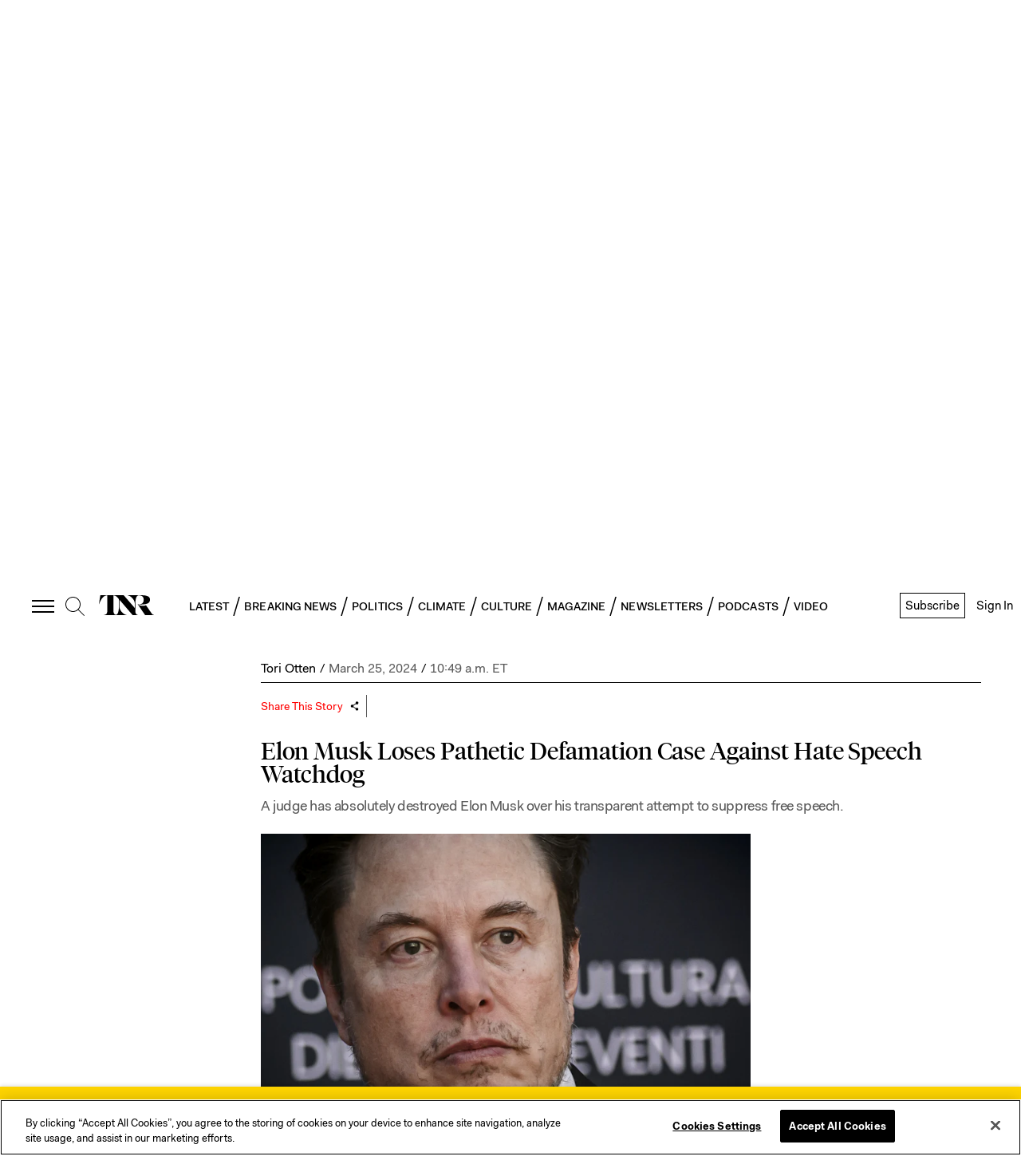

--- FILE ---
content_type: text/html; charset=utf-8
request_url: https://newrepublic.com/post/180101/judge-elon-musk-x-twitter-free-speech-case-center-countering-digital-hate
body_size: 87749
content:
<!doctype html><html lang="en-us"><head><meta charSet="utf-8"/><div><title data-react-helmet="true">Elon Musk Loses Pathetic Defamation Case Against Hate Speech Watchdog | The New Republic</title></div><div>
<!-- Favicons -->
  <link rel="apple-touch-icon" sizes="57x57" href="//assets.newrepublic.com/assets/favicons/apple-touch-icon-57x57.png">
  <link rel="apple-touch-icon" sizes="60x60" href="//assets.newrepublic.com/assets/favicons/apple-touch-icon-60x60.png">
  <link rel="apple-touch-icon" sizes="72x72" href="//assets.newrepublic.com/assets/favicons/apple-touch-icon-72x72.png">
  <link rel="apple-touch-icon" sizes="76x76" href="//assets.newrepublic.com/assets/favicons/apple-touch-icon-76x76.png">
  <link rel="apple-touch-icon" sizes="114x114" href="//assets.newrepublic.com/assets/favicons/apple-touch-icon-114x114.png">
  <link rel="apple-touch-icon" sizes="120x120" href="//assets.newrepublic.com/assets/favicons/apple-touch-icon-120x120.png">
  <link rel="apple-touch-icon" sizes="144x144" href="//assets.newrepublic.com/assets/favicons/apple-touch-icon-144x144.png">
  <link rel="apple-touch-icon" sizes="152x152" href="//assets.newrepublic.com/assets/favicons/apple-touch-icon-152x152.png">
  <link rel="apple-touch-icon" sizes="180x180" href="//assets.newrepublic.com/assets/favicons/apple-touch-icon-180x180.png">
  <link rel="icon" type="image/png" href="//assets.newrepublic.com/assets/favicons/favicon-32x32.png" sizes="32x32">
  <link rel="icon" type="image/png" href="//assets.newrepublic.com/assets/favicons/favicon-194x194.png" sizes="194x194">
  <link rel="icon" type="image/png" href="//assets.newrepublic.com/assets/favicons/favicon-96x96.png" sizes="96x96">
  <link rel="icon" type="image/png" href="//assets.newrepublic.com/assets/favicons/android-chrome-192x192.png" sizes="192x192">
  <link rel="icon" type="image/png" href="//assets.newrepublic.com/assets/favicons/favicon-16x16.png" sizes="16x16">
  <link rel="manifest" href="//assets.newrepublic.com/assets/favicons/manifest.json">
  <link rel="mask-icon" href="//assets.newrepublic.com/assets/favicons/safari-pinned-tab.svg" color="#000000">
  <link rel="shortcut icon" href="//assets.newrepublic.com/assets/favicons/favicon.ico">
  <meta name="msapplication-TileColor" content="#ffffff">
  <meta name="msapplication-TileImage" content="//assets.newrepublic.com/assets/favicons/mstile-144x144.png">
  <meta name="msapplication-config" content="//assets.newrepublic.com/assets/favicons/browserconfig.xml">
  <meta name="theme-color"
      content="#FFFFFF"
      media="(prefers-color-scheme: light)">
  <meta name="theme-color"
      content="#000000"
      media="(prefers-color-scheme: dark)">
<!-- /Favicons -->

<!-- OneTrust Cookies Consent Notice start -->
<script src="https://cdn.cookielaw.org/scripttemplates/otSDKStub.js"  type="text/javascript" charset="UTF-8"
data-domain-script="831d1c84-5f38-447b-bfae-50d0c3e3709d"></script>
<script type="text/javascript">
function OptanonWrapper() { }
</script>
<!-- OneTrust Cookies Consent Notice end -->

<!-- Blink script -->
  <script id="blink-widget-main" src="//blink.net/1.0/blink-sdk.js?clientId=newrepublic.com"></script>
  <script type="text/plain" class="optanon-category-C0001">
    if (blinkSDK) {
        blinkSDK.setEnableAnalyticsStorage(true);
    } else {
        window.addEventListener("blinkPaywallLoaded", function() {
            blinkSDK.setEnableAnalyticsStorage(true);
        });
    }
  </script>
<!-- End Blink script -->

<script>
  // Read more here:
  // https://my.onetrust.com/s/article/UUID-d81787f6-685c-2262-36c3-5f1f3369e2a7?language=en_US
  //

  // Define dataLayer and the gtag function.
  window.dataLayer = window.dataLayer || [];
  function gtag(){dataLayer.push(arguments);}

  // Default consent configuration for EU and US-CA users
  gtag('consent', 'default', {
    ad_storage: "denied",
    ad_user_data: "denied",
    analytics_storage: "denied",
    ad_personalization: "denied",
    functionality_storage: "granted",
  });

  // Consent configuration for US users (excluding CA)
  gtag('consent', 'default', {
    ad_storage: "granted",
    ad_user_data: "granted",
    analytics_storage: "granted",
    ad_personalization: "granted",
    functionality_storage: "granted",
    'region': ['US']
  });

</script>
<!-- Google Tag Manager -->
<script>(function (w, d, s, l, i) { w[l] = w[l] || []; w[l].push({ 'gtm.start': new Date().getTime(), event: 'gtm.js' });
var f = d.getElementsByTagName(s)[0], j = d.createElement(s), dl = l != 'dataLayer' ? '&l=' + l : ''; j.setAttributeNode(d.createAttribute('data-ot-ignore')); j.setAttribute('class','optanon-category-C0001');
j.async = true;j.src = 'https://www.googletagmanager.com/gtm.js?id=' + i + dl;
f.parentNode.insertBefore(j, f); })(window, document, 'script', 'dataLayer', 'GTM-NMWSH2N');
</script>
<!-- End Google Tag Manager -->
<script type="text/javascript">var _sf_startpt=(new Date()).getTime()</script>
<!-- Twitter widget -->
<script async src="https://platform.twitter.com/widgets.js" charset="utf-8"></script>
<!-- End Twitter widget -->

<script data-cfasync="false" type="text/javascript">
  (()=>{"use strict";var t={455:(t,e,n)=>{n.d(e,{Z:()=>c});var r=n(81),o=n.n(r),i=n(645),a=n.n(i)()(o());a.push([t.id,'div.vjul89{position:fixed;top:0;left:0;width:100%;height:100%;background:rgba(0,0,0,.4);z-index:999999}div.vjul89 *{box-sizing:border-box}div.vjul89 div._12nslk{position:fixed;top:50%;left:50%;transform:translate(-50%, -50%);display:flex;flex-direction:column;justify-content:flex-start;min-height:25vh;width:50%;background-color:#fff;border:none;border-radius:1em;box-shadow:0 0 10px rgba(0,0,0,.3);text-align:center;font-size:13px;font-family:Arial,Helvetica,sans-serif;font-weight:bold;line-height:2;color:#000}div.vjul89 div._12nslk *:before,div.vjul89 div._12nslk *:after{content:"";display:none}@media screen and (max-width: 479px){div.vjul89 div._12nslk{font-size:13px;width:90%}}@media screen and (min-width: 480px){div.vjul89 div._12nslk{font-size:14px;width:80%}}@media screen and (min-width: 608px){div.vjul89 div._12nslk{font-size:14px;width:70%}}@media screen and (min-width: 960px){div.vjul89 div._12nslk{font-size:16px;width:70%}}@media screen and (min-width: 1200px){div.vjul89 div._12nslk{font-size:16px;width:840px}}div.vjul89 div._12nslk header{width:100%;background-color:rgba(0,0,0,0);border:0;color:inherit;display:block;font-size:1em;font-family:inherit;letter-spacing:normal;margin:0;opacity:1;outline:none;padding:1em 2em;position:static;text-align:center}div.vjul89 div._12nslk header img{display:inline;margin:0 0 16px 0;padding:0;max-width:240px;max-height:60px}div.vjul89 div._12nslk header h2{display:block;line-height:1.3;padding:0;font-family:inherit;font-weight:normal;font-style:normal;text-decoration:initial;text-align:center;font-size:1.75em;margin:0;color:inherit}div.vjul89 div._12nslk header h2:not(img+*){margin-top:30px}div.vjul89 div._12nslk header span._1j92dmv{position:absolute;top:0;right:15px;font-size:2em;font-weight:normal;cursor:pointer;color:inherit}div.vjul89 div._12nslk header span._1j92dmv:hover{filter:brightness(115%)}div.vjul89 div._12nslk section{width:100%;margin:0;padding:1em 2em;text-align:center;font-family:inherit;color:inherit;background:rgba(0,0,0,0)}div.vjul89 div._12nslk section p{display:block;margin:0 0 1em 0;line-height:1.5;text-align:center;font-size:1em;font-family:inherit;color:inherit;overflow-wrap:break-word;font-weight:normal;font-style:normal;text-decoration:initial}div.vjul89 div._12nslk section p:last-of-type{margin:0 0 1.5em 0}div.vjul89 div._12nslk section._1dbtlod{display:block}div.vjul89 div._12nslk section._1dbtlod._1aoxcqu{display:none}div.vjul89 div._12nslk section._1dbtlod a._1sqext2._1jiu99w{color:var(--_1jiu99w)}div.vjul89 div._12nslk section._1dbtlod a._1sqext2.lqlwtr{text-decoration:var(--lqlwtr)}div.vjul89 div._12nslk section._1dbtlod a._1sqext2.wa438v:visited{color:var(--wa438v)}div.vjul89 div._12nslk section._1dbtlod div._1aki86k{display:block;margin:.75em;padding:0}div.vjul89 div._12nslk section._1dbtlod div._1aki86k p.yuofri{max-width:80%;margin:0 auto;padding:0;font-size:.85em;color:inherit;font-style:normal;font-weight:normal;cursor:pointer}div.vjul89 div._12nslk section.wybx21{display:block}div.vjul89 div._12nslk section.wybx21._1aoxcqu{display:none}div.vjul89 div._12nslk section.wybx21 h4._19qz5gz{color:inherit;text-align:initial;font-weight:normal;font-family:inherit;font-size:1.125em;margin:0 0 .5em .5em}div.vjul89 div._12nslk section.wybx21 div.d1fv9q{display:flex;margin:1.5em 0}div.vjul89 div._12nslk section.wybx21 div.d1fv9q ul.d4g70m{max-height:300px;flex:2;list-style:none;overflow-y:auto;margin:0 1em 0 0;padding-inline-start:0}@media screen and (min-width: 608px){div.vjul89 div._12nslk section.wybx21 div.d1fv9q ul.d4g70m{flex:1;margin:0 2em 0 0}}div.vjul89 div._12nslk section.wybx21 div.d1fv9q ul.d4g70m li{padding:.75em;cursor:pointer;background:rgba(0,0,0,.05);font-weight:bold}div.vjul89 div._12nslk section.wybx21 div.d1fv9q ul.d4g70m li:hover{background:rgba(0,0,0,.075)}div.vjul89 div._12nslk section.wybx21 div.d1fv9q ul.d4g70m li._3e6yaf{color:var(--_1rbefr0);background:var(--_19gqudc)}div.vjul89 div._12nslk section.wybx21 div.d1fv9q div._15fsyju{max-height:300px;overflow-y:auto;flex:3;display:flex;flex-direction:column;justify-content:space-between;text-align:initial}div.vjul89 div._12nslk section.wybx21 div.d1fv9q div._15fsyju ol._18x2pnc{display:none;list-style-type:decimal;text-align:initial;padding:0;margin:0 2em;font-weight:normal}div.vjul89 div._12nslk section.wybx21 div.d1fv9q div._15fsyju ol._18x2pnc._3e6yaf{display:block}div.vjul89 div._12nslk section.wybx21 div.d1fv9q div._15fsyju p{margin:1em 0 0;text-align:inherit;font-style:italic}div.vjul89 div._12nslk section.wybx21 button.lppg7q{font-size:1em;text-transform:initial}div.vjul89 div._12nslk button._19r2sxa{width:auto;height:auto;max-width:90%;cursor:pointer;display:inline-block;letter-spacing:normal;margin:.75em;opacity:1;outline:none;overflow-wrap:break-word;font-family:inherit;font-weight:normal;font-style:normal;text-decoration:initial;text-transform:uppercase;text-align:center;color:#fff;font-size:1.15em;padding:.75em 2em;padding-inline:2em;padding-block:.75em;line-height:normal;background:#40c28a;border:none;border-radius:.25em;box-shadow:none}div.vjul89 div._12nslk button._19r2sxa:hover{filter:brightness(115%);box-shadow:none}div.vjul89 div._12nslk a._1133rtj{height:50px;width:50px;position:absolute;bottom:5px;right:5px}div.vjul89 div._12nslk a._1133rtj img{position:initial;height:100%;width:100%;filter:drop-shadow(1px 1px 1px var(--_1u0adfa))}',""]);const c=a},645:t=>{t.exports=function(t){var e=[];return e.toString=function(){return this.map((function(e){var n="",r=void 0!==e[5];return e[4]&&(n+="@supports (".concat(e[4],") {")),e[2]&&(n+="@media ".concat(e[2]," {")),r&&(n+="@layer".concat(e[5].length>0?" ".concat(e[5]):""," {")),n+=t(e),r&&(n+="}"),e[2]&&(n+="}"),e[4]&&(n+="}"),n})).join("")},e.i=function(t,n,r,o,i){"string"==typeof t&&(t=[[null,t,void 0]]);var a={};if(r)for(var c=0;c<this.length;c++){var s=this[c][0];null!=s&&(a[s]=!0)}for(var l=0;l<t.length;l++){var u=[].concat(t[l]);r&&a[u[0]]||(void 0!==i&&(void 0===u[5]||(u[1]="@layer".concat(u[5].length>0?" ".concat(u[5]):""," {").concat(u[1],"}")),u[5]=i),n&&(u[2]?(u[1]="@media ".concat(u[2]," {").concat(u[1],"}"),u[2]=n):u[2]=n),o&&(u[4]?(u[1]="@supports (".concat(u[4],") {").concat(u[1],"}"),u[4]=o):u[4]="".concat(o)),e.push(u))}},e}},81:t=>{t.exports=function(t){return t[1]}},379:t=>{var e=[];function n(t){for(var n=-1,r=0;r<e.length;r++)if(e[r].identifier===t){n=r;break}return n}function r(t,r){for(var i={},a=[],c=0;c<t.length;c++){var s=t[c],l=r.base?s[0]+r.base:s[0],u=i[l]||0,d="".concat(l," ").concat(u);i[l]=u+1;var f=n(d),v={css:s[1],media:s[2],sourceMap:s[3],supports:s[4],layer:s[5]};if(-1!==f)e[f].references++,e[f].updater(v);else{var h=o(v,r);r.byIndex=c,e.splice(c,0,{identifier:d,updater:h,references:1})}a.push(d)}return a}function o(t,e){var n=e.domAPI(e);n.update(t);return function(e){if(e){if(e.css===t.css&&e.media===t.media&&e.sourceMap===t.sourceMap&&e.supports===t.supports&&e.layer===t.layer)return;n.update(t=e)}else n.remove()}}t.exports=function(t,o){var i=r(t=t||[],o=o||{});return function(t){t=t||[];for(var a=0;a<i.length;a++){var c=n(i[a]);e[c].references--}for(var s=r(t,o),l=0;l<i.length;l++){var u=n(i[l]);0===e[u].references&&(e[u].updater(),e.splice(u,1))}i=s}}},569:t=>{var e={};t.exports=function(t,n){var r=function(t){if(void 0===e[t]){var n=document.querySelector(t);if(window.HTMLIFrameElement&&n instanceof window.HTMLIFrameElement)try{n=n.contentDocument.head}catch(t){n=null}e[t]=n}return e[t]}(t);if(!r)throw new Error("Couldn't find a style target. This probably means that the value for the 'insert' parameter is invalid.");r.appendChild(n)}},216:t=>{t.exports=function(t){var e=document.createElement("style");return t.setAttributes(e,t.attributes),t.insert(e,t.options),e}},565:(t,e,n)=>{t.exports=function(t){var e=n.nc;e&&t.setAttribute("nonce",e)}},795:t=>{t.exports=function(t){if("undefined"==typeof document)return{update:function(){},remove:function(){}};var e=t.insertStyleElement(t);return{update:function(n){!function(t,e,n){var r="";n.supports&&(r+="@supports (".concat(n.supports,") {")),n.media&&(r+="@media ".concat(n.media," {"));var o=void 0!==n.layer;o&&(r+="@layer".concat(n.layer.length>0?" ".concat(n.layer):""," {")),r+=n.css,o&&(r+="}"),n.media&&(r+="}"),n.supports&&(r+="}");var i=n.sourceMap;i&&"undefined"!=typeof btoa&&(r+=`
/*# sourceMappingURL=data:application/json;base64,`.concat(btoa(unescape(encodeURIComponent(JSON.stringify(i))))," */")),e.styleTagTransform(r,t,e.options)}(e,t,n)},remove:function(){!function(t){if(null===t.parentNode)return!1;t.parentNode.removeChild(t)}(e)}}}},589:t=>{t.exports=function(t,e){if(e.styleSheet)e.styleSheet.cssText=t;else{for(;e.firstChild;)e.removeChild(e.firstChild);e.appendChild(document.createTextNode(t))}}}},e={};function n(r){var o=e[r];if(void 0!==o)return o.exports;var i=e[r]={id:r,exports:{}};return t[r](i,i.exports,n),i.exports}n.n=t=>{var e=t&&t.__esModule?()=>t.default:()=>t;return n.d(e,{a:e}),e},n.d=(t,e)=>{for(var r in e)n.o(e,r)&&!n.o(t,r)&&Object.defineProperty(t,r,{enumerable:!0,get:e[r]})},n.o=(t,e)=>Object.prototype.hasOwnProperty.call(t,e),n.nc=void 0,(()=>{const t={randomUUID:"undefined"!=typeof crypto&&crypto.randomUUID&&crypto.randomUUID.bind(crypto)};let e;const r=new Uint8Array(16);function o(){if(!e&&(e="undefined"!=typeof crypto&&crypto.getRandomValues&&crypto.getRandomValues.bind(crypto),!e))throw new Error("crypto.getRandomValues() not supported. See https://github.com/uuidjs/uuid#getrandomvalues-not-supported");return e(r)}const i=[];for(let t=0;t<256;++t)i.push((t+256).toString(16).slice(1));function a(t,e=0){return(i[t[e+0]]+i[t[e+1]]+i[t[e+2]]+i[t[e+3]]+"-"+i[t[e+4]]+i[t[e+5]]+"-"+i[t[e+6]]+i[t[e+7]]+"-"+i[t[e+8]]+i[t[e+9]]+"-"+i[t[e+10]]+i[t[e+11]]+i[t[e+12]]+i[t[e+13]]+i[t[e+14]]+i[t[e+15]]).toLowerCase()}const c=function(e,n,r){if(t.randomUUID&&!n&&!e)return t.randomUUID();const i=(e=e||{}).random||(e.rng||o)();if(i[6]=15&i[6]|64,i[8]=63&i[8]|128,n){r=r||0;for(let t=0;t<16;++t)n[r+t]=i[t];return n}return a(i)};var s=n(379),l=n.n(s),u=n(795),d=n.n(u),f=n(569),v=n.n(f),h=n(565),p=n.n(h),m=n(216),y=n.n(m),g=n(589),b=n.n(g),w=n(455),x={};x.styleTagTransform=b(),x.setAttributes=p(),x.insert=v().bind(null,"head"),x.domAPI=d(),x.insertStyleElement=y();l()(w.Z,x);w.Z&&w.Z.locals&&w.Z.locals;function k(t){return k="function"==typeof Symbol&&"symbol"==typeof Symbol.iterator?function(t){return typeof t}:function(t){return t&&"function"==typeof Symbol&&t.constructor===Symbol&&t!==Symbol.prototype?"symbol":typeof t},k(t)}function L(){L=function(){return e};var t,e={},n=Object.prototype,r=n.hasOwnProperty,o=Object.defineProperty||function(t,e,n){t[e]=n.value},i="function"==typeof Symbol?Symbol:{},a=i.iterator||"@@iterator",c=i.asyncIterator||"@@asyncIterator",s=i.toStringTag||"@@toStringTag";function l(t,e,n){return Object.defineProperty(t,e,{value:n,enumerable:!0,configurable:!0,writable:!0}),t[e]}try{l({},"")}catch(t){l=function(t,e,n){return t[e]=n}}function u(t,e,n,r){var i=e&&e.prototype instanceof y?e:y,a=Object.create(i.prototype),c=new T(r||[]);return o(a,"_invoke",{value:A(t,n,c)}),a}function d(t,e,n){try{return{type:"normal",arg:t.call(e,n)}}catch(t){return{type:"throw",arg:t}}}e.wrap=u;var f="suspendedStart",v="suspendedYield",h="executing",p="completed",m={};function y(){}function g(){}function b(){}var w={};l(w,a,(function(){return this}));var x=Object.getPrototypeOf,E=x&&x(x(O([])));E&&E!==n&&r.call(E,a)&&(w=E);var j=b.prototype=y.prototype=Object.create(w);function C(t){["next","throw","return"].forEach((function(e){l(t,e,(function(t){return this._invoke(e,t)}))}))}function S(t,e){function n(o,i,a,c){var s=d(t[o],t,i);if("throw"!==s.type){var l=s.arg,u=l.value;return u&&"object"==k(u)&&r.call(u,"__await")?e.resolve(u.__await).then((function(t){n("next",t,a,c)}),(function(t){n("throw",t,a,c)})):e.resolve(u).then((function(t){l.value=t,a(l)}),(function(t){return n("throw",t,a,c)}))}c(s.arg)}var i;o(this,"_invoke",{value:function(t,r){function o(){return new e((function(e,o){n(t,r,e,o)}))}return i=i?i.then(o,o):o()}})}function A(e,n,r){var o=f;return function(i,a){if(o===h)throw new Error("Generator is already running");if(o===p){if("throw"===i)throw a;return{value:t,done:!0}}for(r.method=i,r.arg=a;;){var c=r.delegate;if(c){var s=I(c,r);if(s){if(s===m)continue;return s}}if("next"===r.method)r.sent=r._sent=r.arg;else if("throw"===r.method){if(o===f)throw o=p,r.arg;r.dispatchException(r.arg)}else"return"===r.method&&r.abrupt("return",r.arg);o=h;var l=d(e,n,r);if("normal"===l.type){if(o=r.done?p:v,l.arg===m)continue;return{value:l.arg,done:r.done}}"throw"===l.type&&(o=p,r.method="throw",r.arg=l.arg)}}}function I(e,n){var r=n.method,o=e.iterator[r];if(o===t)return n.delegate=null,"throw"===r&&e.iterator.return&&(n.method="return",n.arg=t,I(e,n),"throw"===n.method)||"return"!==r&&(n.method="throw",n.arg=new TypeError("The iterator does not provide a '"+r+"' method")),m;var i=d(o,e.iterator,n.arg);if("throw"===i.type)return n.method="throw",n.arg=i.arg,n.delegate=null,m;var a=i.arg;return a?a.done?(n[e.resultName]=a.value,n.next=e.nextLoc,"return"!==n.method&&(n.method="next",n.arg=t),n.delegate=null,m):a:(n.method="throw",n.arg=new TypeError("iterator result is not an object"),n.delegate=null,m)}function P(t){var e={tryLoc:t[0]};1 in t&&(e.catchLoc=t[1]),2 in t&&(e.finallyLoc=t[2],e.afterLoc=t[3]),this.tryEntries.push(e)}function Y(t){var e=t.completion||{};e.type="normal",delete e.arg,t.completion=e}function T(t){this.tryEntries=[{tryLoc:"root"}],t.forEach(P,this),this.reset(!0)}function O(e){if(e||""===e){var n=e[a];if(n)return n.call(e);if("function"==typeof e.next)return e;if(!isNaN(e.length)){var o=-1,i=function n(){for(;++o<e.length;)if(r.call(e,o))return n.value=e[o],n.done=!1,n;return n.value=t,n.done=!0,n};return i.next=i}}throw new TypeError(k(e)+" is not iterable")}return g.prototype=b,o(j,"constructor",{value:b,configurable:!0}),o(b,"constructor",{value:g,configurable:!0}),g.displayName=l(b,s,"GeneratorFunction"),e.isGeneratorFunction=function(t){var e="function"==typeof t&&t.constructor;return!!e&&(e===g||"GeneratorFunction"===(e.displayName||e.name))},e.mark=function(t){return Object.setPrototypeOf?Object.setPrototypeOf(t,b):(t.__proto__=b,l(t,s,"GeneratorFunction")),t.prototype=Object.create(j),t},e.awrap=function(t){return{__await:t}},C(S.prototype),l(S.prototype,c,(function(){return this})),e.AsyncIterator=S,e.async=function(t,n,r,o,i){void 0===i&&(i=Promise);var a=new S(u(t,n,r,o),i);return e.isGeneratorFunction(n)?a:a.next().then((function(t){return t.done?t.value:a.next()}))},C(j),l(j,s,"Generator"),l(j,a,(function(){return this})),l(j,"toString",(function(){return"[object Generator]"})),e.keys=function(t){var e=Object(t),n=[];for(var r in e)n.push(r);return n.reverse(),function t(){for(;n.length;){var r=n.pop();if(r in e)return t.value=r,t.done=!1,t}return t.done=!0,t}},e.values=O,T.prototype={constructor:T,reset:function(e){if(this.prev=0,this.next=0,this.sent=this._sent=t,this.done=!1,this.delegate=null,this.method="next",this.arg=t,this.tryEntries.forEach(Y),!e)for(var n in this)"t"===n.charAt(0)&&r.call(this,n)&&!isNaN(+n.slice(1))&&(this[n]=t)},stop:function(){this.done=!0;var t=this.tryEntries[0].completion;if("throw"===t.type)throw t.arg;return this.rval},dispatchException:function(e){if(this.done)throw e;var n=this;function o(r,o){return c.type="throw",c.arg=e,n.next=r,o&&(n.method="next",n.arg=t),!!o}for(var i=this.tryEntries.length-1;i>=0;--i){var a=this.tryEntries[i],c=a.completion;if("root"===a.tryLoc)return o("end");if(a.tryLoc<=this.prev){var s=r.call(a,"catchLoc"),l=r.call(a,"finallyLoc");if(s&&l){if(this.prev<a.catchLoc)return o(a.catchLoc,!0);if(this.prev<a.finallyLoc)return o(a.finallyLoc)}else if(s){if(this.prev<a.catchLoc)return o(a.catchLoc,!0)}else{if(!l)throw new Error("try statement without catch or finally");if(this.prev<a.finallyLoc)return o(a.finallyLoc)}}}},abrupt:function(t,e){for(var n=this.tryEntries.length-1;n>=0;--n){var o=this.tryEntries[n];if(o.tryLoc<=this.prev&&r.call(o,"finallyLoc")&&this.prev<o.finallyLoc){var i=o;break}}i&&("break"===t||"continue"===t)&&i.tryLoc<=e&&e<=i.finallyLoc&&(i=null);var a=i?i.completion:{};return a.type=t,a.arg=e,i?(this.method="next",this.next=i.finallyLoc,m):this.complete(a)},complete:function(t,e){if("throw"===t.type)throw t.arg;return"break"===t.type||"continue"===t.type?this.next=t.arg:"return"===t.type?(this.rval=this.arg=t.arg,this.method="return",this.next="end"):"normal"===t.type&&e&&(this.next=e),m},finish:function(t){for(var e=this.tryEntries.length-1;e>=0;--e){var n=this.tryEntries[e];if(n.finallyLoc===t)return this.complete(n.completion,n.afterLoc),Y(n),m}},catch:function(t){for(var e=this.tryEntries.length-1;e>=0;--e){var n=this.tryEntries[e];if(n.tryLoc===t){var r=n.completion;if("throw"===r.type){var o=r.arg;Y(n)}return o}}throw new Error("illegal catch attempt")},delegateYield:function(e,n,r){return this.delegate={iterator:O(e),resultName:n,nextLoc:r},"next"===this.method&&(this.arg=t),m}},e}function E(t,e,n,r,o,i,a){try{var c=t[i](a),s=c.value}catch(t){return void n(t)}c.done?e(s):Promise.resolve(s).then(r,o)}var j="ZnMtYWRiLWVycg",C=function(){var t,e=(t=L().mark((function t(){var e,n,r,o,i;return L().wrap((function(t){for(;;)switch(t.prev=t.next){case 0:if(document.body){t.next=3;break}return t.next=3,new Promise((function(t){return document.addEventListener("DOMContentLoaded",t)}));case 3:for(e=["YWQ=","YmFubmVyLWFk","YmFubmVyX2Fk","YmFubmVyLWFkLWNvbnRhaW5lcg==","YWQtc2lkZXJhaWw=","c3RpY2t5YWRz","aW1wcnRudC1jbnQ="],(n=document.createElement("div")).textContent=Math.random().toString(),n.setAttribute(atob("ZGF0YS1mcmVlc3Rhci1hZA=="),"123"),r=0;r<e.length;r++)n.classList.add(atob(e[r]));if(n.style.display="block",document.body.appendChild(n),o=window.getComputedStyle(n),i=null==o?void 0:o.display,n.remove(),"none"!==i){t.next=15;break}throw new Error(j);case 15:case"end":return t.stop()}}),t)})),function(){var e=this,n=arguments;return new Promise((function(r,o){var i=t.apply(e,n);function a(t){E(i,r,o,a,c,"next",t)}function c(t){E(i,r,o,a,c,"throw",t)}a(void 0)}))});return function(){return e.apply(this,arguments)}}(),S=function(t){return new Promise((function(e,n){var r=document.createElement("script");try{r.src=t,r.addEventListener("load",(function(){e()})),r.addEventListener("error",(function(){n(j)})),document.head.appendChild(r)}catch(t){n(t)}finally{r.remove()}}))};function A(t){return A="function"==typeof Symbol&&"symbol"==typeof Symbol.iterator?function(t){return typeof t}:function(t){return t&&"function"==typeof Symbol&&t.constructor===Symbol&&t!==Symbol.prototype?"symbol":typeof t},A(t)}function I(){I=function(){return e};var t,e={},n=Object.prototype,r=n.hasOwnProperty,o=Object.defineProperty||function(t,e,n){t[e]=n.value},i="function"==typeof Symbol?Symbol:{},a=i.iterator||"@@iterator",c=i.asyncIterator||"@@asyncIterator",s=i.toStringTag||"@@toStringTag";function l(t,e,n){return Object.defineProperty(t,e,{value:n,enumerable:!0,configurable:!0,writable:!0}),t[e]}try{l({},"")}catch(t){l=function(t,e,n){return t[e]=n}}function u(t,e,n,r){var i=e&&e.prototype instanceof y?e:y,a=Object.create(i.prototype),c=new T(r||[]);return o(a,"_invoke",{value:C(t,n,c)}),a}function d(t,e,n){try{return{type:"normal",arg:t.call(e,n)}}catch(t){return{type:"throw",arg:t}}}e.wrap=u;var f="suspendedStart",v="suspendedYield",h="executing",p="completed",m={};function y(){}function g(){}function b(){}var w={};l(w,a,(function(){return this}));var x=Object.getPrototypeOf,k=x&&x(x(O([])));k&&k!==n&&r.call(k,a)&&(w=k);var L=b.prototype=y.prototype=Object.create(w);function E(t){["next","throw","return"].forEach((function(e){l(t,e,(function(t){return this._invoke(e,t)}))}))}function j(t,e){function n(o,i,a,c){var s=d(t[o],t,i);if("throw"!==s.type){var l=s.arg,u=l.value;return u&&"object"==A(u)&&r.call(u,"__await")?e.resolve(u.__await).then((function(t){n("next",t,a,c)}),(function(t){n("throw",t,a,c)})):e.resolve(u).then((function(t){l.value=t,a(l)}),(function(t){return n("throw",t,a,c)}))}c(s.arg)}var i;o(this,"_invoke",{value:function(t,r){function o(){return new e((function(e,o){n(t,r,e,o)}))}return i=i?i.then(o,o):o()}})}function C(e,n,r){var o=f;return function(i,a){if(o===h)throw new Error("Generator is already running");if(o===p){if("throw"===i)throw a;return{value:t,done:!0}}for(r.method=i,r.arg=a;;){var c=r.delegate;if(c){var s=S(c,r);if(s){if(s===m)continue;return s}}if("next"===r.method)r.sent=r._sent=r.arg;else if("throw"===r.method){if(o===f)throw o=p,r.arg;r.dispatchException(r.arg)}else"return"===r.method&&r.abrupt("return",r.arg);o=h;var l=d(e,n,r);if("normal"===l.type){if(o=r.done?p:v,l.arg===m)continue;return{value:l.arg,done:r.done}}"throw"===l.type&&(o=p,r.method="throw",r.arg=l.arg)}}}function S(e,n){var r=n.method,o=e.iterator[r];if(o===t)return n.delegate=null,"throw"===r&&e.iterator.return&&(n.method="return",n.arg=t,S(e,n),"throw"===n.method)||"return"!==r&&(n.method="throw",n.arg=new TypeError("The iterator does not provide a '"+r+"' method")),m;var i=d(o,e.iterator,n.arg);if("throw"===i.type)return n.method="throw",n.arg=i.arg,n.delegate=null,m;var a=i.arg;return a?a.done?(n[e.resultName]=a.value,n.next=e.nextLoc,"return"!==n.method&&(n.method="next",n.arg=t),n.delegate=null,m):a:(n.method="throw",n.arg=new TypeError("iterator result is not an object"),n.delegate=null,m)}function P(t){var e={tryLoc:t[0]};1 in t&&(e.catchLoc=t[1]),2 in t&&(e.finallyLoc=t[2],e.afterLoc=t[3]),this.tryEntries.push(e)}function Y(t){var e=t.completion||{};e.type="normal",delete e.arg,t.completion=e}function T(t){this.tryEntries=[{tryLoc:"root"}],t.forEach(P,this),this.reset(!0)}function O(e){if(e||""===e){var n=e[a];if(n)return n.call(e);if("function"==typeof e.next)return e;if(!isNaN(e.length)){var o=-1,i=function n(){for(;++o<e.length;)if(r.call(e,o))return n.value=e[o],n.done=!1,n;return n.value=t,n.done=!0,n};return i.next=i}}throw new TypeError(A(e)+" is not iterable")}return g.prototype=b,o(L,"constructor",{value:b,configurable:!0}),o(b,"constructor",{value:g,configurable:!0}),g.displayName=l(b,s,"GeneratorFunction"),e.isGeneratorFunction=function(t){var e="function"==typeof t&&t.constructor;return!!e&&(e===g||"GeneratorFunction"===(e.displayName||e.name))},e.mark=function(t){return Object.setPrototypeOf?Object.setPrototypeOf(t,b):(t.__proto__=b,l(t,s,"GeneratorFunction")),t.prototype=Object.create(L),t},e.awrap=function(t){return{__await:t}},E(j.prototype),l(j.prototype,c,(function(){return this})),e.AsyncIterator=j,e.async=function(t,n,r,o,i){void 0===i&&(i=Promise);var a=new j(u(t,n,r,o),i);return e.isGeneratorFunction(n)?a:a.next().then((function(t){return t.done?t.value:a.next()}))},E(L),l(L,s,"Generator"),l(L,a,(function(){return this})),l(L,"toString",(function(){return"[object Generator]"})),e.keys=function(t){var e=Object(t),n=[];for(var r in e)n.push(r);return n.reverse(),function t(){for(;n.length;){var r=n.pop();if(r in e)return t.value=r,t.done=!1,t}return t.done=!0,t}},e.values=O,T.prototype={constructor:T,reset:function(e){if(this.prev=0,this.next=0,this.sent=this._sent=t,this.done=!1,this.delegate=null,this.method="next",this.arg=t,this.tryEntries.forEach(Y),!e)for(var n in this)"t"===n.charAt(0)&&r.call(this,n)&&!isNaN(+n.slice(1))&&(this[n]=t)},stop:function(){this.done=!0;var t=this.tryEntries[0].completion;if("throw"===t.type)throw t.arg;return this.rval},dispatchException:function(e){if(this.done)throw e;var n=this;function o(r,o){return c.type="throw",c.arg=e,n.next=r,o&&(n.method="next",n.arg=t),!!o}for(var i=this.tryEntries.length-1;i>=0;--i){var a=this.tryEntries[i],c=a.completion;if("root"===a.tryLoc)return o("end");if(a.tryLoc<=this.prev){var s=r.call(a,"catchLoc"),l=r.call(a,"finallyLoc");if(s&&l){if(this.prev<a.catchLoc)return o(a.catchLoc,!0);if(this.prev<a.finallyLoc)return o(a.finallyLoc)}else if(s){if(this.prev<a.catchLoc)return o(a.catchLoc,!0)}else{if(!l)throw new Error("try statement without catch or finally");if(this.prev<a.finallyLoc)return o(a.finallyLoc)}}}},abrupt:function(t,e){for(var n=this.tryEntries.length-1;n>=0;--n){var o=this.tryEntries[n];if(o.tryLoc<=this.prev&&r.call(o,"finallyLoc")&&this.prev<o.finallyLoc){var i=o;break}}i&&("break"===t||"continue"===t)&&i.tryLoc<=e&&e<=i.finallyLoc&&(i=null);var a=i?i.completion:{};return a.type=t,a.arg=e,i?(this.method="next",this.next=i.finallyLoc,m):this.complete(a)},complete:function(t,e){if("throw"===t.type)throw t.arg;return"break"===t.type||"continue"===t.type?this.next=t.arg:"return"===t.type?(this.rval=this.arg=t.arg,this.method="return",this.next="end"):"normal"===t.type&&e&&(this.next=e),m},finish:function(t){for(var e=this.tryEntries.length-1;e>=0;--e){var n=this.tryEntries[e];if(n.finallyLoc===t)return this.complete(n.completion,n.afterLoc),Y(n),m}},catch:function(t){for(var e=this.tryEntries.length-1;e>=0;--e){var n=this.tryEntries[e];if(n.tryLoc===t){var r=n.completion;if("throw"===r.type){var o=r.arg;Y(n)}return o}}throw new Error("illegal catch attempt")},delegateYield:function(e,n,r){return this.delegate={iterator:O(e),resultName:n,nextLoc:r},"next"===this.method&&(this.arg=t),m}},e}function P(t,e,n,r,o,i,a){try{var c=t[i](a),s=c.value}catch(t){return void n(t)}c.done?e(s):Promise.resolve(s).then(r,o)}function Y(t){return function(){var e=this,n=arguments;return new Promise((function(r,o){var i=t.apply(e,n);function a(t){P(i,r,o,a,c,"next",t)}function c(t){P(i,r,o,a,c,"throw",t)}a(void 0)}))}}function T(t,e){for(var n=0;n<e.length;n++){var r=e[n];r.enumerable=r.enumerable||!1,r.configurable=!0,"value"in r&&(r.writable=!0),Object.defineProperty(t,(o=r.key,i=void 0,i=function(t,e){if("object"!==A(t)||null===t)return t;var n=t[Symbol.toPrimitive];if(void 0!==n){var r=n.call(t,e||"default");if("object"!==A(r))return r;throw new TypeError("@@toPrimitive must return a primitive value.")}return("string"===e?String:Number)(t)}(o,"string"),"symbol"===A(i)?i:String(i)),r)}var o,i}var O=function(){function t(e){!function(t,e){if(!(t instanceof e))throw new TypeError("Cannot call a class as a function")}(this,t),this.config=null,this.langCode=null,this.languages=this.getUserPreferredLanguages(e)}var e,n,r,o,i,a;return e=t,n=[{key:"init",value:(a=Y(I().mark((function t(){return I().wrap((function(t){for(;;)switch(t.prev=t.next){case 0:return t.next=2,this.fetchConfig();case 2:this.config=t.sent,null!==this.config&&(this.langCode=this.getFirstSupportedLanguage(this.languages),this.observe());case 4:case"end":return t.stop()}}),t,this)}))),function(){return a.apply(this,arguments)})},{key:"fetchConfig",value:(i=Y(I().mark((function t(){var e,n,r,o,i,a;return I().wrap((function(t){for(;;)switch(t.prev=t.next){case 0:return n=(e=["Y29uZmlnLmNvbmZpZy1mYWN0b3J5LmNvbQ==","Y29uZmlnLmNvbnRlbnQtc2V0dGluZ3MuY29t","Y29uZmlnLnNpdGUtY29uZmlnLmNvbQ==","Y29uZmlnLmZyZmlndXJlcy5jb20="]).length-1,r=Number.isNaN(Number(localStorage.getItem("fs.cdi")))?0:Number(localStorage.getItem("fs.cdi")),o=Number.isNaN(Number(localStorage.getItem("fs.cfc")))?0:Number(localStorage.getItem("fs.cfc")),i=atob(e[r]),a="https://".concat(i,"/newrepublic-com.json"),t.prev=6,t.next=9,fetch(a);case 9:return t.abrupt("return",t.sent.json());case 12:return t.prev=12,t.t0=t.catch(6),++o>=3&&(o=0,r++),r>n&&(r=0),t.abrupt("return",null);case 18:return t.prev=18,localStorage.setItem("fs.cdi",r),localStorage.setItem("fs.cfc",o),t.finish(18);case 22:case"end":return t.stop()}}),t,null,[[6,12,18,22]])}))),function(){return i.apply(this,arguments)})},{key:"killScroll",value:function(t){if(t.isScrollDisabled){this.existingOverflow=document.body.style.overflow,document.body.style.overflow="hidden";var e=window.pageYOffset||document.documentElement.scrollTop,n=window.pageXOffset||document.documentElement.scrollLeft;document.body.style.top="-".concat(e,"px"),document.body.style.left="-".concat(n,"px"),window.onscroll=function(){window.scrollTo(n,e)}}}},{key:"reviveScroll",value:function(){document.body.style.overflow=this.existingOverflow||"",window.onscroll=function(){}}},{key:"getUserPreferredLanguages",value:function(t){var e=t.languages,n=t.language,r=void 0===e?[n]:e;if(r)return r.map((function(t){var e=t.trim().toLowerCase();if(!e.includes("zh"))return e.split(/-|_/)[0];var n=e.split(/-|_/)[1];return"zh"===e||["hans","cn","sg"].includes(n)?"zh":["hant","hk","mo","tw"].includes(n)?"zh-hant":void 0}))}},{key:"getFirstSupportedLanguage",value:function(t){var e=this,n=["title","paragraphOne","buttonText"],r=t.find((function(t){return n.every((function(n){return!!e.config[n][t]}))}));return void 0!==r?r:"en"}},{key:"getLocalizedTextContent",value:function(t,e){var n,r=arguments.length>2&&void 0!==arguments[2]&&arguments[2],o=t[e];if(void 0===o)throw new Error("Config text not found for text key ".concat(e));return r?null!==(n=o[this.langCode])&&void 0!==n?n:o.en:o[this.langCode]}},{key:"getPixelString",value:function(t){return"number"==typeof t?"".concat(t,"px"):null}},{key:"pickContrastingColorValue",value:function(t,e,n){var r=t.substring(1,7);return.299*parseInt(r.substring(0,2),16)+.587*parseInt(r.substring(2,4),16)+.114*parseInt(r.substring(4,6),16)>=128?e:n}},{key:"generateOverlay",value:function(t){var e=this,n=t.siteId,r=t.isCloseEnabled,o=t.dismissDuration,i=t.dismissDurationPv,a=t.logoUrl,c=t.font,s=t.paragraphTwo,l=t.paragraphThree,u=t.closeText,d=t.linkText,f=t.linkUrl,v=t.textColor,h=t.headerTextColor,p=t.buttonTextColor,m=t.headerBgColor,y=t.bgColor,g=t.buttonBgColor,b=t.borderColor,w=t.borderWidth,x=t.borderRadius,k=t.closeButtonColor,L=t.closeTextColor,E=t.linkTextColor,j=t.linkTextDecoration,C=t.linkVisitedTextColor,S=t.hasFsBranding,A=t.disableInstructions,I=document.createElement("div");I.style.setProperty("--_19gqudc",g||"#40C28A"),I.style.setProperty("--_1rbefr0",p||"#000000"),I.style.setProperty("--_1u0adfa",this.pickContrastingColorValue(y||"#FFFFFF","white","black")),E&&I.style.setProperty("--_1jiu99w",E),C&&I.style.setProperty("--wa438v",C),j&&I.style.setProperty("--lqlwtr",j),I.classList.add("vjul89"),I.id="_1nntcpy",I.dir="auto",this.oid=I.id;var P=document.createElement("div");P.classList.add("_12nslk"),y&&(P.style.backgroundColor=y),c&&(P.style.fontFamily=c),v&&(P.style.color=v);var Y=this.getPixelString(x),T=this.getPixelString(w);Y&&(P.style.borderRadius=Y),(b||T)&&(P.style.borderStyle="solid"),b&&(P.style.borderColor=b),T&&(P.style.borderWidth=T);var O=document.createElement("header");if(h&&(O.style.color=h),m){O.style.backgroundColor=m;var H=Y||"1em";O.style.borderTopLeftRadius=H,O.style.borderTopRightRadius=H}if(a){var U=document.createElement("img");U.src=a,U.alt="Logo",U.onerror=function(){this.style.display="none"},O.appendChild(U)}var R=document.createElement("h2");R.textContent=this.getLocalizedTextContent(t,"title"),O.appendChild(R);var F=document.createElement("section");F.classList.add("_1dbtlod");var B=document.createElement("p");if(B.textContent=this.getLocalizedTextContent(t,"paragraphOne"),F.appendChild(B),s&&0!==Object.keys(s).length){var _=document.createElement("p");_.textContent=this.getLocalizedTextContent(t,"paragraphTwo"),F.appendChild(_)}if(l&&0!==Object.keys(l).length){var V=document.createElement("p");V.textContent=this.getLocalizedTextContent(t,"paragraphThree"),F.appendChild(V)}var q=d&&this.getLocalizedTextContent(t,"linkText"),N=f&&this.getLocalizedTextContent(t,"linkUrl",!0);if(q&&N){var G=document.createElement("div");G.style.margin="0 0 1em";var z=document.createElement("a");z.classList.add("_1sqext2"),E&&z.classList.add("_1jiu99w"),C&&z.classList.add("wa438v"),j&&z.classList.add("lqlwtr"),z.textContent=q,z.href=N,z.target="_blank",G.appendChild(z),F.appendChild(G)}var Q=document.createElement("button");if(Q.classList.add("_19r2sxa"),Q.tabIndex=0,Q.textContent=this.getLocalizedTextContent(t,"buttonText"),g&&(Q.style.backgroundColor=g),p&&(Q.style.color=p),Q.onclick=function(){document.querySelector("section._1dbtlod").classList.add("_1aoxcqu"),document.querySelector("section.wybx21").classList.remove("_1aoxcqu")},F.appendChild(Q),r){var D=function(){I.remove(),e.reviveScroll(),o||i?(sessionStorage.removeItem("fs.adb".concat(n||"",".dis")),i?e.updateValues("p"):o&&e.updateValues("dt")):sessionStorage.setItem("fs.adb".concat(n||"",".dis"),"1")},W=document.createElement("span");if(W.classList.add("_1j92dmv"),W.innerHTML="&times;",W.tabIndex=0,k&&(W.style.color=k),W.addEventListener("click",D),O.appendChild(W),u&&0!==Object.keys(u).length){var J=document.createElement("div");J.classList.add("_1aki86k");var M=document.createElement("p");M.classList.add("yuofri"),M.textContent=this.getLocalizedTextContent(t,"closeText"),L&&(M.style.color=L),M.addEventListener("click",D),J.appendChild(M),F.appendChild(J)}}var Z=document.createElement("section");Z.classList.add("wybx21","_1aoxcqu");var X=document.createElement("h4");X.classList.add("_19qz5gz"),X.textContent=this.getLocalizedTextContent(t,"instructionsTitle");var K=document.createElement("div");K.classList.add("d1fv9q");var $=document.createElement("ul");$.classList.add("d4g70m");var tt=document.createElement("div");tt.classList.add("_15fsyju"),A.forEach((function(t,n){var r=document.createElement("li");r.onclick=function(){return function(t){for(var e=document.querySelectorAll(".d4g70m > li"),n=document.getElementsByClassName("_18x2pnc"),r=0;r<n.length;r++)e[r].classList.remove("_3e6yaf"),n[r].classList.remove("_3e6yaf");e[t].classList.add("_3e6yaf"),n[t].classList.add("_3e6yaf")}(n)},r.textContent=e.getLocalizedTextContent(t,"name",!0),$.appendChild(r);var o=document.createElement("ol");o.classList.add("_18x2pnc"),0===n&&(r.classList.add("_3e6yaf"),o.classList.add("_3e6yaf")),e.getLocalizedTextContent(t,"steps").forEach((function(t){var e=document.createElement("li");e.textContent=t,o.appendChild(e)})),tt.appendChild(o)}));var et=this.getLocalizedTextContent(t,"disclaimerText"),nt=document.createElement("p");nt.textContent=et,tt.appendChild(nt),K.appendChild($),K.appendChild(tt);var rt=document.createElement("button");if(rt.classList.add("_19r2sxa","lppg7q"),rt.textContent=this.getLocalizedTextContent(t,"backButtonText"),g&&(rt.style.backgroundColor=g),p&&(rt.style.color=p),rt.onclick=function(){document.querySelector("section.wybx21").classList.add("_1aoxcqu"),document.querySelector("section._1dbtlod").classList.remove("_1aoxcqu")},Z.appendChild(X),Z.appendChild(K),Z.appendChild(rt),P.appendChild(O),P.appendChild(F),P.appendChild(Z),S){var ot=document.createElement("a");ot.classList.add("_1133rtj"),ot.href=atob("aHR0cHM6Ly9mcmVlc3Rhci5jb20vYWQtcHJvZHVjdHMvZGVza3RvcC1tb2JpbGUvZnJlZXN0YXItcmVjb3ZlcmVk"),ot.target="_blank";var it=document.createElement("img");it.alt="Logo",it.src=this.pickContrastingColorValue(y||"#FFFFFF","[data-uri]","[data-uri]"),ot.appendChild(it),P.appendChild(ot)}return I.appendChild(P),I}},{key:"getAndSetOverlay",value:(o=Y(I().mark((function t(e){var n,r,o,i;return I().wrap((function(t){for(;;)switch(t.prev=t.next){case 0:if(this.post(!0,e),e.dismissDuration||e.dismissDurationPv||"1"!==sessionStorage.getItem("fs.adb".concat(e.siteId||"",".dis"))){t.next=3;break}return t.abrupt("return");case 3:if(n=localStorage.getItem("fs.adb"),r=n&&JSON.parse(n),!e.dismissDurationPv||!r.p||"number"!=typeof r.p){t.next=14;break}if(!(e.dismissDurationPv<=r.p+1)){t.next=10;break}this.clearValue("p"),t.next=12;break;case 10:return this.updateValues("p"),t.abrupt("return");case 12:t.next=15;break;case 14:this.clearValue("p");case 15:if(o=parseInt(r.dt,10),!e.dismissDuration||!o){t.next=25;break}if(!(Math.abs((Date.now()-o)/36e5)<e.dismissDuration)){t.next=22;break}return t.abrupt("return");case 22:this.clearValue("dt");case 23:t.next=26;break;case 25:this.clearValue("dt");case 26:if(document.body){t.next=29;break}return t.next=29,new Promise((function(t){return document.addEventListener("DOMContentLoaded",t)}));case 29:if(this.killScroll(e),null===document.querySelector("#".concat(this.oid))){t.next=32;break}return t.abrupt("return");case 32:i=this.generateOverlay(e),document.body.appendChild(i);case 34:case"end":return t.stop()}}),t,this)}))),function(t){return o.apply(this,arguments)})},{key:"getStatus",value:function(t,e){return!0===e?1:2===t||1===t?2:0}},{key:"getAndSetData",value:function(t){var e,n,r,o=localStorage.getItem("fs.adb"),i=o&&JSON.parse(o),a=Date.now();return i?(e=i.i,n=i.ot,r=this.getStatus(i.s,t)):(i={},e=c(),n=a,r=t?1:0),i.i=e,i.s=r,i.ot=n,i.lt=a,localStorage.setItem("fs.adb",JSON.stringify(i)),i}},{key:"updateValues",value:function(t){var e=localStorage.getItem("fs.adb"),n=e&&JSON.parse(e);"p"===t?(n.p=n.p?n.p+1:1,n.dt&&delete n.dt):"dt"===t&&(n.dt=Date.now(),n.p&&delete n.p),localStorage.setItem("fs.adb",JSON.stringify(n))}},{key:"clearValue",value:function(t){var e=localStorage.getItem("fs.adb"),n=e&&JSON.parse(e);n[t]&&(delete n[t],localStorage.setItem("fs.adb",JSON.stringify(n)))}},{key:"post",value:function(t,e){var n=atob("c2l0ZS1jb25maWcuY29t"),r=e.cDomain||n,o="https://".concat(r,"/v2/abr"),i=this.getAndSetData(t),a=e.accountId,c=e.siteId,s=navigator.userAgent||window.navigator.userAgent,l=document.referrer,u=window.location,d={accountId:a,siteId:c,userId:i.i,url:u.href,referalURL:l,userAgent:s,status:function(t){switch(t){case 0:return"not detected";case 1:return"detected";case 2:return"recovered";default:return}}(i.s),returning:i.ot!==i.lt,version:"1.3.4"};fetch(o,{method:"POST",headers:{"Content-Type":"application/json","X-Client-Geo-Location":"{client_region},{client_region_subdivision},{client_city}"},body:JSON.stringify(d)}).catch((function(){}))}},{key:"observe",value:function(){var t=this,e="";new MutationObserver((function(){location.pathname!==e&&(e=location.pathname,t.run())})).observe(document,{subtree:!0,childList:!0})}},{key:"run",value:function(){var t=this,e=this.config;setTimeout(Y(I().mark((function n(){return I().wrap((function(n){for(;;)switch(n.prev=n.next){case 0:return n.next=2,C().then((function(){return S(atob("aHR0cHM6Ly9hLnB1Yi5uZXR3b3JrL2NvcmUvcHJlYmlkLXVuaXZlcnNhbC1jcmVhdGl2ZS5qcw=="))})).then((function(){return S(atob("aHR0cHM6Ly93d3cuZ29vZ2xldGFnc2VydmljZXMuY29tL3RhZy9qcy9ncHQuanM="))})).then((function(){t.post(!1,e)})).catch((function(n){n!==j&&(null==n?void 0:n.message)!==j||t.getAndSetOverlay(e)}));case 2:case"end":return n.stop()}}),n)}))),500)}}],n&&T(e.prototype,n),r&&T(e,r),Object.defineProperty(e,"prototype",{writable:!1}),t}();window.fsabrActive=!0,new O(window.navigator).init()})()})();
</script>
<link rel="stylesheet" href="https://a.pub.network/newrepublic-com/cls.css">
<link rel="preconnect" href="https://a.pub.network/" crossorigin />
<link rel="preconnect" href="https://b.pub.network/" crossorigin />
<link rel="preconnect" href="https://c.pub.network/" crossorigin />
<link rel="preconnect" href="https://d.pub.network/" crossorigin />
<link rel="preconnect" href="https://btloader.com/" crossorigin />
<link rel="preconnect" href="https://api.btloader.com/" crossorigin />
<link rel="preconnect" href="https://cdn.confiant-integrations.net" crossorigin />

<!-- pushly -->
<script type="text/plain" class="optanon-category-C0002" src="https://cdn.p-n.io/pushly-sdk.min.js?domain_key=8hqLFqp7QcxKOOrFz8XLElvAdHx0jIjB5hxy" async></script>
<script type="text/plain" class="optanon-category-C0002">
var PushlySDK = window.PushlySDK || [];
function pushly() { PushlySDK.push(arguments) }
pushly('load', {
  domainKey: '8hqLFqp7QcxKOOrFz8XLElvAdHx0jIjB5hxy',
});
</script>
<!-- pushly -->

<!-- Newrelic -->
<!-- NREUM: (0) -->
<!-- /Newrelic -->

<!-- Connatix Head -->
<script type="text/plain" class="optanon-category-C0004">!function(n){if(!window.cnx){window.cnx={},window.cnx.cmd=[];var t=n.createElement('iframe');t.src='javascript:false'; t.display='none',t.onload=function(){var n=t.contentWindow.document,c=n.createElement('script');c.src='//cd.connatix.com/connatix.player.js?cid=f9509d53-804e-427d-a0bc-1204c0a3bcb1&pid=9091ad21-6784-44d1-ae8f-6f780204913e',c.setAttribute('async','1'),c.setAttribute('type','text/javascript'),n.body.appendChild(c)},n.head.appendChild(t)}}(document);</script>
<script type="text/plain" class="optanon-category-C0004">!function(n){if(!window.cnx){window.cnx={},window.cnx.cmd=[];var t=n.createElement('iframe');t.src='javascript:false'; t.display='none',t.onload=function(){var n=t.contentWindow.document,c=n.createElement('script');c.src='//cd.connatix.com/connatix.player.js?cid=b3c8f044-d05a-4c43-8246-25a0c2b767c8',c.setAttribute('async','1'),c.setAttribute('type','text/javascript'),n.body.appendChild(c)},n.head.appendChild(t)}}(document);</script>
<!-- End Connatix Head -->

<!-- OutBrain Head -->
<script type="text/plain" class="optanon-category-C0004">
{
  const loadOutbrain = () => {
    if (window && window.blinkSDK) {
      clearInterval(loadOutbrainAfterBlink)
      const outbrainScript = document.getElementById('outbrain-script')
      outbrainScript.setAttribute("src", outbrainScript.getAttribute("data-src"))  
    }
  }

  let loadOutbrainAfterBlink = setInterval(loadOutbrain, 500)

  // Set timeout in case condition for outbrain to load is never met
  setTimeout(() => clearInterval(loadOutbrainAfterBlink), 6000)

}
</script>
<script type="text/plain" id="outbrain-script" class="optanon-category-C0004" data-type="lazy" data-src="https://widgets.outbrain.com/outbrain.js"></script>
<!-- End OutBrain Head -->

<script type="text/plain" class="optanon-category-C0004">
    (function(e,t,o,n,p,r,i){e.visitorGlobalObjectAlias=n;e[e.visitorGlobalObjectAlias]=e[e.visitorGlobalObjectAlias]||function(){(e[e.visitorGlobalObjectAlias].q=e[e.visitorGlobalObjectAlias].q||[]).push(arguments)};e[e.visitorGlobalObjectAlias].l=(new Date).getTime();r=t.createElement("script");r.src=o;r.async=true;i=t.getElementsByTagName("script")[0];i.parentNode.insertBefore(r,i)})(window,document,"https://diffuser-cdn.app-us1.com/diffuser/diffuser.js","vgo");
    vgo('setAccount', '612910576');
    vgo('setTrackByDefault', true);

    vgo('process');
</script>

<script type="module" crossorigin src="https://instaread.co/js/instaread.player.js"></script>
</div><div><meta data-react-helmet="true" name="viewport" content="width=device-width, initial-scale=1.0"/><meta data-react-helmet="true" name="apple-itunes-app" content="app-id=454525980"/><meta data-react-helmet="true" name="parsey-page" content="{&quot;title&quot;:&quot;Elon Musk Loses Pathetic Defamation Case Against Hate Speech Watchdog&quot;,&quot;link&quot;:&quot;https://newrepublic.com/post/180101/judge-elon-musk-x-twitter-free-speech-case-center-countering-digital-hate&quot;,&quot;section&quot;:null,&quot;pub_date&quot;:&quot;2024-03-25T14:49:36.000Z&quot;,&quot;post_id&quot;:&quot;180101&quot;,&quot;authors&quot;:[&quot;Tori Otten&quot;],&quot;type&quot;:&quot;post&quot;,&quot;tags&quot;:[&quot;-type_article&quot;]}"/><meta data-react-helmet="true" name="parsey-metadata" content="{&quot;thumb_image&quot;:&quot;http://images.newrepublic.com/924e7e331e2356e6450deb9c3ce1d28082f806d9.jpeg&quot;}"/><meta data-react-helmet="true" property="og:title" content="Elon Musk Loses Pathetic Defamation Case Against Hate Speech Watchdog"/><meta data-react-helmet="true" property="og:description" content="A judge has absolutely destroyed Elon Musk over his transparent attempt to suppress free speech."/><meta data-react-helmet="true" name="twitter:title" content="Elon Musk Loses Pathetic Defamation Case Against Hate Speech Watchdog"/><meta data-react-helmet="true" name="twitter:description" content="A judge has absolutely destroyed Elon Musk over his transparent attempt to suppress free speech."/><meta data-react-helmet="true" name="robots" content="max-image-preview:large"/><meta data-react-helmet="true" name="description" content="A judge has absolutely destroyed Elon Musk over his transparent attempt to suppress free speech."/><meta data-react-helmet="true" name="link" ref="canonical" href="https://newrepublic.com/post/180101/judge-elon-musk-x-twitter-free-speech-case-center-countering-digital-hate"/><meta data-react-helmet="true" property="og:type" content="article"/><meta data-react-helmet="true" property="og:url" content="https://newrepublic.com/post/180101/judge-elon-musk-x-twitter-free-speech-case-center-countering-digital-hate"/><meta data-react-helmet="true" name="twitter:card" content="summary_large_image"/><meta data-react-helmet="true" property="article:publisher" content="https://www.facebook.com/newrepublic"/><meta data-react-helmet="true" property="article:published_time" content="2024-03-25"/><meta data-react-helmet="true" property="article:modified_time" content="2024-03-25"/><meta data-react-helmet="true" name="author" content="Tori Otten"/><meta data-react-helmet="true" name="twitter:creator" content="@teotten1"/><meta data-react-helmet="true" name="twitter:image" content="https://images.newrepublic.com/924e7e331e2356e6450deb9c3ce1d28082f806d9.jpeg?w=1200&amp;h=600&amp;crop=faces&amp;fit=crop&amp;fm=jpg"/><meta data-react-helmet="true" property="og:image" content="https://images.newrepublic.com/924e7e331e2356e6450deb9c3ce1d28082f806d9.jpeg?w=1200&amp;h=630&amp;crop=faces&amp;fit=crop&amp;fm=jpg"/><meta data-react-helmet="true" property="og:image:height" content="630"/><meta data-react-helmet="true" property="og:image:width" content="1200"/><meta data-react-helmet="true" property="og:image:type" content="image/jpeg"/><meta data-react-helmet="true" property="og:site_name" content="The New Republic"/><meta data-react-helmet="true" name="twitter:site" content="@newrepublic"/><meta data-react-helmet="true" property="og:locale" content="en_US"/></div><div><link data-react-helmet="true" rel="canonical" href="https://newrepublic.com/post/180101/judge-elon-musk-x-twitter-free-speech-case-center-countering-digital-hate"/></div><link rel="alternate" type="application/rss+xml" href="https://newrepublic.com/rss.xml"/><link rel="stylesheet" href="//assets.newrepublic.com/assets/newmain-52a875546fa90cd0cb28.css"/></head><body><div>
<!-- Google Tag Manager (noscript) -->
<noscript><iframe src="https://www.googletagmanager.com/ns.html?id=GTM-NMWSH2N"
height="0" width="0" style="display:none;visibility:hidden"></iframe></noscript>
<!-- End Google Tag Manager (noscript) -->
<div id="pwPopups"></div></div><div id="app-root"><div><div class="main-content"><div class=" "><a href="#main" class="skipNav">Skip Navigation</a><div class="HomePageNav_container homepageVerticalNav    HomePageNavFull_container"><nav class="HomePageNav homepageVerticalNav"><span class="HomePageNav_siteNav"><span class="HomePageNav_hamburgerContainer"><button class="hamburger hamburger--squeeze false" type="button" id="hmb-btn" aria-expanded="false" aria-label="open additional navigation"><span aria-hidden="true" class="hamburger-box"><span aria-hidden="true" class="hamburger-inner"></span></span></button><button aria-label="search" class="HomePageNav_search" id="srch-btn" aria-expanded="false"><svg class="searchIcon" width="24" height="24" xmlns="http://www.w3.org/2000/svg" fill-rule="evenodd" clip-rule="evenodd"><path d="M15.853 16.56c-1.683 1.517-3.911 2.44-6.353 2.44-5.243 0-9.5-4.257-9.5-9.5s4.257-9.5 9.5-9.5 9.5 4.257 9.5 9.5c0 2.442-.923 4.67-2.44 6.353l7.44 7.44-.707.707-7.44-7.44zm-6.353-15.56c4.691 0 8.5 3.809 8.5 8.5s-3.809 8.5-8.5 8.5-8.5-3.809-8.5-8.5 3.809-8.5 8.5-8.5z"></path></svg></button></span><a aria-hidden="true" class="HomePageNav_logo" href="/"><svg class="verticalNav__monogram" id="Layer_1" data-name="Layer 1" xmlns="http://www.w3.org/2000/svg" viewBox="0 0 445.85 160.76"><title>The New Republic</title><path d="M424.4,143.6,381.27,80.38C374.72,84.45,361.85,86,353.72,86c-13.54,0-25.74-3.16-36.8-12v-.23C395.27,80.16,414,60.51,414,35.45,414,7.22,383.53,0,340.18,0h-107V.9c14.29,1.41,42.78,18,54.55,50.48a73.63,73.63,0,0,1,3.12,17.44v35L200.92,0H11.71L0,72.71H.9C17.61,31.16,35.45,1.13,68,1.13V114.7c0,30.48-2.25,41.55-27.09,45.16v.9H224v-.9c-14.63-1.44-44.11-18.8-55.34-52.83a74.9,74.9,0,0,1-2.27-14.41V36.46l106.39,124.3h41.92v-.9c-12.89-2.94-18.25-10.9-19.8-30.24V77.22c0-40.12,5.71-65.32,18.33-73.5a13.69,13.69,0,0,1,7.45-2.14H328c25.52,0,34.78,16,34.78,35.22S353.5,73.16,328,72.7l-13.77-.22,59.84,88.28h71.8v-.9C436.59,157.83,432.07,154.89,424.4,143.6ZM162.31,83.54c0,33.38-4,56.41-12.55,67.92a16.29,16.29,0,0,1-5.6,5.4l-.06,0a12.88,12.88,0,0,1-9.77,1.25,15,15,0,0,1-9.77-6.69q-.48-.72-1-1.41c-5.2-7-5.93-18-5.93-35.35V1.13h.27A40.32,40.32,0,0,1,148.27,15.4l9.55,11.18a18.73,18.73,0,0,1,4.49,12.17Z"></path></svg></a><div class="--visuallyHidden">The New Republic</div><ul class="HomePageNav_verticals" id="list"><li><a class="_gtm_TopNavLink" href="/latest">LATEST</a></li><svg class="NavSlash" viewBox="0 0 9 24"><line x1="1" y1="100%" x2="100%" y2="-3"></line></svg><li><a class="_gtm_TopNavLink" href="/feeds/168326/breaking-news">BREAKING NEWS</a></li><svg class="NavSlash" viewBox="0 0 9 24"><line x1="1" y1="100%" x2="100%" y2="-3"></line></svg><li><a class="_gtm_TopNavLink" href="/politics">POLITICS</a></li><svg class="NavSlash" viewBox="0 0 9 24"><line x1="1" y1="100%" x2="100%" y2="-3"></line></svg><li><a class="_gtm_TopNavLink" href="/climate">CLIMATE</a></li><svg class="NavSlash" viewBox="0 0 9 24"><line x1="1" y1="100%" x2="100%" y2="-3"></line></svg><li><a class="_gtm_TopNavLink" href="/culture">CULTURE</a></li><svg class="NavSlash" viewBox="0 0 9 24"><line x1="1" y1="100%" x2="100%" y2="-3"></line></svg><li><a class="_gtm_TopNavLink" href="/magazine">MAGAZINE</a></li><svg class="NavSlash" viewBox="0 0 9 24"><line x1="1" y1="100%" x2="100%" y2="-3"></line></svg><li><a style="cursor:pointer" class="_gtm_TopNavLink" role="button">NEWSLETTERS</a></li><svg class="NavSlash" viewBox="0 0 9 24"><line x1="1" y1="100%" x2="100%" y2="-3"></line></svg><li><a class="_gtm_TopNavLink" href="/podcasts">PODCASTS</a></li><svg class="NavSlash" viewBox="0 0 9 24"><line x1="1" y1="100%" x2="100%" y2="-3"></line></svg><li><a class="_gtm_TopNavLink" href="/video">VIDEO</a></li></ul></span><a class="HomePageNav_wordmark" href="/"><svg class=" verticalNav__wordmark linkedNamePlateFull" id="Layer_1" data-name="Layer 1" xmlns="http://www.w3.org/2000/svg" viewBox="0 0 1785.23 127.04"><title>The New Republic </title><path d="M86.6,6.72H8.33L0,58.44H.64C12.53,28.89,25.21,7.53,48.34,7.53V88.31c0,21.68-1.61,29.55-19.27,32.12v.64h73.87v-.64C85.28,117.86,83.67,110,83.67,88.31V7.53c23.13,0,35.82,21.36,47.7,50.91H132L123.69,6.72Z"></path><path d="M268.78,7.37V6.72H204.54v.65C215.79,9.94,219,17.8,219,39.49V60.18H175.63V39.49c0-21.69,3.22-29.55,14.46-32.12V6.72H125.85v.65C137.09,9.94,140.3,17.8,140.3,39.49V88.31c0,21.68-3.21,29.55-14.45,32.12v.64h64.24v-.64c-11.24-2.57-14.46-10.44-14.46-32.12V63H219V88.31c0,21.68-3.21,29.55-14.46,32.12v.64h64.24v-.64c-11.24-2.57-14.45-10.44-14.45-32.12V39.49C254.33,17.8,257.54,9.94,268.78,7.37Z"></path><path d="M395.5,69.36c-12.21,29.55-53.32,50.91-74.84,50.91V62.45h0V63h57.65v-.57h0v-1.6h0v-.67H320.66v.67h0V7.53c21.52,0,51.87,21.36,63.75,50.91h.65L377.19,6.72H270.87v.65c11.24,2.57,14.45,10.43,14.45,32.12V88.31c0,21.68-3.21,29.55-14.45,32.12v.64H377.19L396.3,69.36Z"></path><path d="M479.38,6.72v.65c10,1,29.89,12.48,38.46,35a40.47,40.47,0,0,1,2.56,14.37V80.59l-64-73.87H410.16v.65l18.78,22v38c-.13,33.29-5.93,51.82-18.78,53.09v.64h62.63v-.64c-10-1-29.85-12.47-38.43-34.94a40.17,40.17,0,0,1-2.57-14.4V32.63l75.69,88.44h15.74V86.28h0V58.43c.36-32,6.18-49.82,18.77-51.06V6.72Z"></path><path d="M652.53,6.72v.65c8.19,1.12,11.88,3.69,15.25,11.24l50,106.48h.8L736,86.94h0l13.58-29.55,29.2,67.7h.64l19.16-42.57,21.51-46.79c9.75-18.1,19.84-27.68,27.75-28.36V6.72ZM708.09,22c-4.65-10.92-4.65-14.29,7.07-14.29,9.8,0,14.62,3.37,17.83,10.92l15.12,35.13L734.54,83.27ZM811,48.57l-15.18,33L773.14,22C769,11.06,767.68,7.69,779.4,7.69c11.16,0,24.15,6.29,30.52,16.83A25.76,25.76,0,0,1,811,48.57Z"></path><path d="M668.74,69.36c-12.2,29.55-53.31,50.91-74.84,50.91V63h57.65v-.57h0v-1.6h0v-.67H593.9V7.53c21.53,0,51.88,21.36,63.76,50.91h.65L650.44,6.72H544.12v.65c11.24,2.57,14.45,10.43,14.45,32.12V88.31c0,21.68-3.21,29.55-14.45,32.12v.64H650.44l19.11-51.71Z"></path><path d="M1186.11,120.45v.64h-67.45v-.64c11.24-2.57,14.45-10.44,14.45-32.12V39.51c0-21.68-3.21-29.55-14.45-32.12V6.75h57.65c34.21,0,60.39,3.69,60.39,32.28,0,30.35-36.3,34.69-66.81,32.28v-.65c22-.8,30.51-11.72,30.51-31.47,0-20.24-8.83-31.48-32-31.64V88.33C1168.44,110,1169.41,117.88,1186.11,120.45Z"></path><path d="M1533.4,120.29c21.52,0,46.25-20.72,60.22-75h1.13l-3.54,75.8h-107.6v-.64c11.24-2.57,14.46-10.44,14.46-32.12V39.51c0-21.68-3.22-29.55-14.46-32.12V6.75h64.24v.64c-11.24,2.57-14.45,10.44-14.45,32.12Z"></path><path d="M1662.37,7.39c-11.24,2.57-14.45,10.44-14.45,32.12V88.33c0,21.68,3.21,29.55,14.45,32.12v.64h-64.24v-.64c11.25-2.57,14.46-10.44,14.46-32.12V39.51c0-21.68-3.21-29.55-14.46-32.12V6.75h64.24Z"></path><path d="M1727.74,3.85c17.34,0,29.06,9,35.65,9,7.07,0,8-5.78,8.51-12.85h.8l12.53,60.23h-.8C1775.11,34.69,1757,5,1727.74,5c-17.83,0-28.59,26.18-28.59,58.62s10.76,58.46,28.59,58.46c29.23,0,47.37-29.71,56.69-55.25h.8L1772.7,127h-.8c-.48-7.07-1.44-12.85-8.51-12.85-6.59,0-18.31,9-35.65,9-38.55,0-68.26-23.13-68.26-59.58S1689.19,3.85,1727.74,3.85Z"></path><path d="M1124.19,69.38c-12.21,29.55-53.32,50.91-74.84,50.91V63.09H1107v-.62h0v-1.6h0v-.62h-57.64V7.55c21.52,0,51.87,21.36,63.75,50.91h.65l-7.87-51.71H999.56v.64C1010.8,10,1014,17.83,1014,39.51V88.33c0,18.74-2.4,27.16-10.31,30.76a3.82,3.82,0,0,1-3,0c-3.88-1.58-6.7-4.26-10.75-10.22l-30.68-45c-4.66,2.89-13.81,4-19.59,4-9.64,0-18.31-2.24-26.18-8.51v-.16c55.73,4.5,69.06-9.47,69.06-27.3,0-20.08-21.68-25.21-52.52-25.21H859.68v.64c11.24,2.57,14.45,10.44,14.45,32.12V88.33c0,21.68-3.21,29.55-14.45,32.12v.64h64.24v-.64c-11.24-2.57-14.46-10.44-14.46-32.12V7.87h11.89c18.15,0,24.73,11.4,24.73,25.05s-6.58,25.86-24.73,25.54l-9.8-.16,42.56,62.79h151.77L1125,69.38Z"></path><path d="M1440.45,60.87v-.32c26.34-3,41.91-13.17,41.91-28.59,0-14.13-12.84-25.21-48.34-25.21H1305.11v.64c11,.87,26.69,12.12,35.62,28.15a63.21,63.21,0,0,1,5.44,25.65v6.9c0,15.25-3.24,27.7-9.36,36-5.81,7.88-14.25,12-24.39,12h-2.32a23.62,23.62,0,0,1-16.38-6.56c-7-7.28-10.77-19.51-10.77-35.69V22.81c0-12,4.33-13.82,13.33-15.42V6.75H1232v.64c9.47,1.6,13.17,3.37,14.13,11.08a234.43,234.43,0,0,1,1.45,26.5V75.8c0,24.09,10.43,47.7,51.23,47.7,17.77,0,30-5.61,37.93-14.89C1344.67,99.92,1349,86,1349,68.09v-6.9c0-.79,0-1.58,0-2.36.25-25.72,5.35-47.2,16.38-50.91a7.16,7.16,0,0,1,2.05-.34h.57a7.79,7.79,0,0,1,2.35.36c9.64,3.05,12.47,11.23,12.47,31.58V88.33c0,21.68-3.21,29.55-14.45,32.12v.64H1440c30.67,0,49.78-10.6,49.78-31.15C1489.75,65.69,1463.41,61.19,1440.45,60.87Zm-22.33-53H1425c14.46,0,21.36,9,21.36,26.34s-6.9,27-21.36,27h-6.91Zm6.75,112.1h-6.75V62.31h6.75c15.74,0,27.94,7.71,27.94,29.07S1440.61,120,1424.87,120Z"></path></svg></a><a class="HomePageNav_wordmark--mobile" href="/"><svg class="tnrWordmark--twoLines tnr" id="Layer_1" data-name="Layer 1" xmlns="http://www.w3.org/2000/svg" viewBox="0 0 1301.47 347.02"><title>The New Republic</title><path d="M171.37,0H61.3L49.59,72.72h.91C67.21,31.17,85.05,1.13,117.57,1.13v113.6c0,30.48-2.26,41.55-27.1,45.16v.9H194.35v-.9c-24.84-3.61-27.1-14.68-27.1-45.16V1.13c32.52,0,50.36,30,67.07,71.59h.9L223.51,0Z"></path><path d="M459,337.76v.91H364.16v-.91c15.81-3.61,20.33-14.68,20.33-45.16V224c0-30.49-4.52-41.56-20.33-45.17v-.9h81.08c48.1,0,84.91,5.19,84.91,45.39,0,42.68-51,48.78-93.95,45.39v-.9c30.94-1.13,42.91-16.49,42.91-44.27,0-28.45-12.42-44.26-44.94-44.48V292.6C434.17,323.08,435.53,334.15,459,337.76Z"></path><path d="M947.36,337.54c30.26,0,65-29.13,84.68-105.46h1.59l-5,106.59H877.35v-.91c15.81-3.61,20.32-14.68,20.32-45.16V224c0-30.49-4.51-41.56-20.32-45.17v-.9h90.33v.9c-15.81,3.61-20.32,14.68-20.32,45.17Z"></path><path d="M1128.72,178.78c-15.81,3.61-20.33,14.68-20.33,45.17V292.6c0,30.48,4.52,41.55,20.33,45.16v.91h-90.33v-.91c15.8-3.61,20.32-14.68,20.32-45.16V224c0-30.49-4.52-41.56-20.32-45.17v-.9h90.33Z"></path><path d="M1220.63,173.81c24.39,0,40.87,12.65,50.13,12.65,9.94,0,11.29-8.13,12-18.07h1.13l17.61,84.69h-1.12c-13.1-35.91-38.62-77.69-79.72-77.69-25.07,0-40.2,36.81-40.2,82.43s15.13,82.2,40.2,82.2c41.1,0,66.62-41.78,79.72-77.68h1.12L1283.86,347h-1.13c-.68-9.93-2-18.06-12-18.06-9.26,0-25.74,12.64-50.13,12.64-54.2,0-96-32.52-96-83.78S1166.43,173.81,1220.63,173.81Z"></path><path d="M427.55.91V0H337.21V.91C353,4.52,357.54,15.59,357.54,46.07v29.1h-61V46.07c0-30.48,4.52-41.55,20.33-45.16V0H226.56V.91c15.8,3.61,20.32,14.68,20.32,45.16v68.66c0,30.48-4.52,41.55-20.32,45.16v.9h90.33v-.9c-15.81-3.61-20.33-14.68-20.33-45.16V79.17h61v35.56c0,30.48-4.52,41.55-20.33,45.16v.9h90.34v-.9c-15.81-3.61-20.33-14.68-20.33-45.16V46.07C407.22,15.59,411.74,4.52,427.55.91Z"></path><path d="M605.72,88.08c-17.16,41.55-75,71.59-105.23,71.59V78.37h0v.8h81.07v-.8h0V76.11h0v-.94H500.49v.94h0v-75c30.26,0,72.94,30,89.65,71.59h.91L580,0H430.48V.91c15.81,3.61,20.32,14.68,20.32,45.16v68.66c0,30.48-4.51,41.55-20.32,45.16v.9H580l26.87-72.71Z"></path><path d="M723.67,0V.91c14.11,1.39,42,17.55,54.09,49.21a56.81,56.81,0,0,1,3.59,20.21v33.54L691.38,0h-65V.91l26.42,30.93v53.4c-.2,46.81-8.34,72.87-26.42,74.65v.9h88.08v-.9c-14.09-1.39-42-17.53-54-49.12a56.64,56.64,0,0,1-3.61-20.25V36.43L763.2,160.79h22.13V111.88h0V72.72c.51-45,8.69-70.06,26.4-71.81V0Z"></path><path d="M967.15,0V.91c11.52,1.58,16.71,5.19,21.45,15.81l70.24,149.72H1060l24.53-53.64h0l19.1-41.55,41.05,95.19h.9l27-59.86,30.24-65.79c13.7-25.44,27.91-38.92,39-39.88V0Zm78.14,21.46c-6.55-15.36-6.55-20.1,9.93-20.1,13.78,0,20.55,4.74,25.07,15.36l21.26,49.4-19.08,41.52ZM1190,58.84l-21.34,46.43-32-83.81c-5.87-15.36-7.68-20.1,8.8-20.1,15.69,0,34,8.84,42.92,23.67A36.23,36.23,0,0,1,1190,58.84Z"></path><path d="M371.94,266c-17.16,41.55-75,71.59-105.24,71.59V257.11h81.06v-.87h0V254h0v-.87H266.7V179c30.26,0,72.95,30,89.66,71.58h.9l-11.07-72.71H196.7v.9C212.5,182.39,217,193.46,217,224V292.6c0,26.35-3.38,38.18-14.5,43.24a5.32,5.32,0,0,1-4.25,0c-5.45-2.22-9.42-6-15.12-14.38L140,258.27c-6.55,4.07-19.42,5.65-27.55,5.65-13.55,0-25.74-3.16-36.81-12v-.23c78.37,6.33,97.11-13.32,97.11-38.39,0-28.23-30.49-35.45-73.85-35.45H0v.9c15.81,3.61,20.32,14.68,20.32,45.17V292.6c0,30.49-4.51,41.55-20.32,45.16v.91H90.33v-.91C74.52,334.15,70,323.09,70,292.6V179.46H86.72c25.52,0,34.78,16,34.78,35.23s-9.26,36.35-34.78,35.9l-13.78-.22,59.85,88.3h213.4L373.07,266Z"></path><path d="M990,88.08c-17.16,41.55-75,71.59-105.23,71.59V79.17h81.06v-.8h0V76.11h0v-.94H884.72v-74c30.26,0,72.94,30,89.65,71.59h.91L964.21,0H814.71V.91C830.52,4.52,835,15.59,835,46.07v68.66c0,30.48-4.51,41.55-20.32,45.16v.9h149.5l26.87-72.71Z"></path><path d="M816.66,254v-.45c37-4.29,58.94-18.52,58.94-40.2,0-19.87-18.07-35.45-68-35.45H626.35v.9c15.49,1.23,37.53,17,50.08,39.58a88.88,88.88,0,0,1,7.65,36.07v9.71c0,21.44-4.55,38.94-13.16,50.62-8.17,11.08-20,16.94-34.3,16.94h-3.26c-9.22-.21-17-3.38-23-9.22-9.84-10.24-15.16-27.44-15.16-50.2V200.46c0-16.94,6.1-19.42,18.75-21.68v-.9H523.6v.9c13.32,2.26,18.51,4.74,19.87,15.58a329.37,329.37,0,0,1,2,37.26V275c0,33.88,14.68,67.07,72,67.07,25,0,42.19-7.89,53.34-20.93,11.09-12.23,17.2-31.74,17.2-57v-9.71c0-1.11,0-2.21-.06-3.31.35-35.58,7.29-65.39,22.29-71.33a11.73,11.73,0,0,1,3.89-.75h.1a12.51,12.51,0,0,1,4.29.67c13.12,4.43,17,16,17,44.24V292.6c0,30.48-4.51,41.55-20.32,45.16v.91H816c43.13,0,70-14.91,70-43.81C886,260.76,849,254.43,816.66,254Zm-31.4-74.52H795c20.32,0,30,12.64,30,37s-9.71,37.94-30,37.94h-9.72Zm9.49,157.63h-9.49V256h9.49c22.13,0,39.29,10.84,39.29,40.88S816.88,337.09,794.75,337.09Z"></path></svg></a><div class="--visuallyHidden">The New Republic</div></nav></div><div class="HomePageNav_container homepageVerticalNav    HomePageNavTiny_container --fadeOut"><nav class="HomePageNavTiny homepageVerticalNav undefined"><span class="HomePageNav_siteNav"><span class="HomePageNav_hamburgerContainer"><button class="hamburger hamburger--squeeze false" type="button" id="hmb-btn" aria-expanded="false" aria-label="open additional navigation"><span aria-hidden="true" class="hamburger-box"><span aria-hidden="true" class="hamburger-inner"></span></span></button><button aria-label="search" class="HomePageNav_search" id="srch-btn" aria-expanded="false"><svg class="searchIcon" width="24" height="24" xmlns="http://www.w3.org/2000/svg" fill-rule="evenodd" clip-rule="evenodd"><path d="M15.853 16.56c-1.683 1.517-3.911 2.44-6.353 2.44-5.243 0-9.5-4.257-9.5-9.5s4.257-9.5 9.5-9.5 9.5 4.257 9.5 9.5c0 2.442-.923 4.67-2.44 6.353l7.44 7.44-.707.707-7.44-7.44zm-6.353-15.56c4.691 0 8.5 3.809 8.5 8.5s-3.809 8.5-8.5 8.5-8.5-3.809-8.5-8.5 3.809-8.5 8.5-8.5z"></path></svg></button></span><a aria-hidden="true" class="HomePageNav_logo" href="/"><svg class="verticalNav__monogram" id="Layer_1" data-name="Layer 1" xmlns="http://www.w3.org/2000/svg" viewBox="0 0 445.85 160.76"><title>The New Republic</title><path d="M424.4,143.6,381.27,80.38C374.72,84.45,361.85,86,353.72,86c-13.54,0-25.74-3.16-36.8-12v-.23C395.27,80.16,414,60.51,414,35.45,414,7.22,383.53,0,340.18,0h-107V.9c14.29,1.41,42.78,18,54.55,50.48a73.63,73.63,0,0,1,3.12,17.44v35L200.92,0H11.71L0,72.71H.9C17.61,31.16,35.45,1.13,68,1.13V114.7c0,30.48-2.25,41.55-27.09,45.16v.9H224v-.9c-14.63-1.44-44.11-18.8-55.34-52.83a74.9,74.9,0,0,1-2.27-14.41V36.46l106.39,124.3h41.92v-.9c-12.89-2.94-18.25-10.9-19.8-30.24V77.22c0-40.12,5.71-65.32,18.33-73.5a13.69,13.69,0,0,1,7.45-2.14H328c25.52,0,34.78,16,34.78,35.22S353.5,73.16,328,72.7l-13.77-.22,59.84,88.28h71.8v-.9C436.59,157.83,432.07,154.89,424.4,143.6ZM162.31,83.54c0,33.38-4,56.41-12.55,67.92a16.29,16.29,0,0,1-5.6,5.4l-.06,0a12.88,12.88,0,0,1-9.77,1.25,15,15,0,0,1-9.77-6.69q-.48-.72-1-1.41c-5.2-7-5.93-18-5.93-35.35V1.13h.27A40.32,40.32,0,0,1,148.27,15.4l9.55,11.18a18.73,18.73,0,0,1,4.49,12.17Z"></path></svg></a><div class="--visuallyHidden">The New Republic</div><ul class="HomePageNav_verticals" id="list"><li><a class="_gtm_TopNavLink" href="/latest">LATEST</a></li><svg class="NavSlash" viewBox="0 0 9 24"><line x1="1" y1="100%" x2="100%" y2="-3"></line></svg><li><a class="_gtm_TopNavLink" href="/feeds/168326/breaking-news">BREAKING NEWS</a></li><svg class="NavSlash" viewBox="0 0 9 24"><line x1="1" y1="100%" x2="100%" y2="-3"></line></svg><li><a class="_gtm_TopNavLink" href="/politics">POLITICS</a></li><svg class="NavSlash" viewBox="0 0 9 24"><line x1="1" y1="100%" x2="100%" y2="-3"></line></svg><li><a class="_gtm_TopNavLink" href="/climate">CLIMATE</a></li><svg class="NavSlash" viewBox="0 0 9 24"><line x1="1" y1="100%" x2="100%" y2="-3"></line></svg><li><a class="_gtm_TopNavLink" href="/culture">CULTURE</a></li><svg class="NavSlash" viewBox="0 0 9 24"><line x1="1" y1="100%" x2="100%" y2="-3"></line></svg><li><a class="_gtm_TopNavLink" href="/magazine">MAGAZINE</a></li><svg class="NavSlash" viewBox="0 0 9 24"><line x1="1" y1="100%" x2="100%" y2="-3"></line></svg><li><a style="cursor:pointer" class="_gtm_TopNavLink" role="button">NEWSLETTERS</a></li><svg class="NavSlash" viewBox="0 0 9 24"><line x1="1" y1="100%" x2="100%" y2="-3"></line></svg><li><a class="_gtm_TopNavLink" href="/podcasts">PODCASTS</a></li><svg class="NavSlash" viewBox="0 0 9 24"><line x1="1" y1="100%" x2="100%" y2="-3"></line></svg><li><a class="_gtm_TopNavLink" href="/video">VIDEO</a></li></ul></span><a class="HomePageNav_wordmark" href="/"><svg class=" verticalNav__wordmark linkedNamePlateFull" id="Layer_1" data-name="Layer 1" xmlns="http://www.w3.org/2000/svg" viewBox="0 0 1785.23 127.04"><title>The New Republic </title><path d="M86.6,6.72H8.33L0,58.44H.64C12.53,28.89,25.21,7.53,48.34,7.53V88.31c0,21.68-1.61,29.55-19.27,32.12v.64h73.87v-.64C85.28,117.86,83.67,110,83.67,88.31V7.53c23.13,0,35.82,21.36,47.7,50.91H132L123.69,6.72Z"></path><path d="M268.78,7.37V6.72H204.54v.65C215.79,9.94,219,17.8,219,39.49V60.18H175.63V39.49c0-21.69,3.22-29.55,14.46-32.12V6.72H125.85v.65C137.09,9.94,140.3,17.8,140.3,39.49V88.31c0,21.68-3.21,29.55-14.45,32.12v.64h64.24v-.64c-11.24-2.57-14.46-10.44-14.46-32.12V63H219V88.31c0,21.68-3.21,29.55-14.46,32.12v.64h64.24v-.64c-11.24-2.57-14.45-10.44-14.45-32.12V39.49C254.33,17.8,257.54,9.94,268.78,7.37Z"></path><path d="M395.5,69.36c-12.21,29.55-53.32,50.91-74.84,50.91V62.45h0V63h57.65v-.57h0v-1.6h0v-.67H320.66v.67h0V7.53c21.52,0,51.87,21.36,63.75,50.91h.65L377.19,6.72H270.87v.65c11.24,2.57,14.45,10.43,14.45,32.12V88.31c0,21.68-3.21,29.55-14.45,32.12v.64H377.19L396.3,69.36Z"></path><path d="M479.38,6.72v.65c10,1,29.89,12.48,38.46,35a40.47,40.47,0,0,1,2.56,14.37V80.59l-64-73.87H410.16v.65l18.78,22v38c-.13,33.29-5.93,51.82-18.78,53.09v.64h62.63v-.64c-10-1-29.85-12.47-38.43-34.94a40.17,40.17,0,0,1-2.57-14.4V32.63l75.69,88.44h15.74V86.28h0V58.43c.36-32,6.18-49.82,18.77-51.06V6.72Z"></path><path d="M652.53,6.72v.65c8.19,1.12,11.88,3.69,15.25,11.24l50,106.48h.8L736,86.94h0l13.58-29.55,29.2,67.7h.64l19.16-42.57,21.51-46.79c9.75-18.1,19.84-27.68,27.75-28.36V6.72ZM708.09,22c-4.65-10.92-4.65-14.29,7.07-14.29,9.8,0,14.62,3.37,17.83,10.92l15.12,35.13L734.54,83.27ZM811,48.57l-15.18,33L773.14,22C769,11.06,767.68,7.69,779.4,7.69c11.16,0,24.15,6.29,30.52,16.83A25.76,25.76,0,0,1,811,48.57Z"></path><path d="M668.74,69.36c-12.2,29.55-53.31,50.91-74.84,50.91V63h57.65v-.57h0v-1.6h0v-.67H593.9V7.53c21.53,0,51.88,21.36,63.76,50.91h.65L650.44,6.72H544.12v.65c11.24,2.57,14.45,10.43,14.45,32.12V88.31c0,21.68-3.21,29.55-14.45,32.12v.64H650.44l19.11-51.71Z"></path><path d="M1186.11,120.45v.64h-67.45v-.64c11.24-2.57,14.45-10.44,14.45-32.12V39.51c0-21.68-3.21-29.55-14.45-32.12V6.75h57.65c34.21,0,60.39,3.69,60.39,32.28,0,30.35-36.3,34.69-66.81,32.28v-.65c22-.8,30.51-11.72,30.51-31.47,0-20.24-8.83-31.48-32-31.64V88.33C1168.44,110,1169.41,117.88,1186.11,120.45Z"></path><path d="M1533.4,120.29c21.52,0,46.25-20.72,60.22-75h1.13l-3.54,75.8h-107.6v-.64c11.24-2.57,14.46-10.44,14.46-32.12V39.51c0-21.68-3.22-29.55-14.46-32.12V6.75h64.24v.64c-11.24,2.57-14.45,10.44-14.45,32.12Z"></path><path d="M1662.37,7.39c-11.24,2.57-14.45,10.44-14.45,32.12V88.33c0,21.68,3.21,29.55,14.45,32.12v.64h-64.24v-.64c11.25-2.57,14.46-10.44,14.46-32.12V39.51c0-21.68-3.21-29.55-14.46-32.12V6.75h64.24Z"></path><path d="M1727.74,3.85c17.34,0,29.06,9,35.65,9,7.07,0,8-5.78,8.51-12.85h.8l12.53,60.23h-.8C1775.11,34.69,1757,5,1727.74,5c-17.83,0-28.59,26.18-28.59,58.62s10.76,58.46,28.59,58.46c29.23,0,47.37-29.71,56.69-55.25h.8L1772.7,127h-.8c-.48-7.07-1.44-12.85-8.51-12.85-6.59,0-18.31,9-35.65,9-38.55,0-68.26-23.13-68.26-59.58S1689.19,3.85,1727.74,3.85Z"></path><path d="M1124.19,69.38c-12.21,29.55-53.32,50.91-74.84,50.91V63.09H1107v-.62h0v-1.6h0v-.62h-57.64V7.55c21.52,0,51.87,21.36,63.75,50.91h.65l-7.87-51.71H999.56v.64C1010.8,10,1014,17.83,1014,39.51V88.33c0,18.74-2.4,27.16-10.31,30.76a3.82,3.82,0,0,1-3,0c-3.88-1.58-6.7-4.26-10.75-10.22l-30.68-45c-4.66,2.89-13.81,4-19.59,4-9.64,0-18.31-2.24-26.18-8.51v-.16c55.73,4.5,69.06-9.47,69.06-27.3,0-20.08-21.68-25.21-52.52-25.21H859.68v.64c11.24,2.57,14.45,10.44,14.45,32.12V88.33c0,21.68-3.21,29.55-14.45,32.12v.64h64.24v-.64c-11.24-2.57-14.46-10.44-14.46-32.12V7.87h11.89c18.15,0,24.73,11.4,24.73,25.05s-6.58,25.86-24.73,25.54l-9.8-.16,42.56,62.79h151.77L1125,69.38Z"></path><path d="M1440.45,60.87v-.32c26.34-3,41.91-13.17,41.91-28.59,0-14.13-12.84-25.21-48.34-25.21H1305.11v.64c11,.87,26.69,12.12,35.62,28.15a63.21,63.21,0,0,1,5.44,25.65v6.9c0,15.25-3.24,27.7-9.36,36-5.81,7.88-14.25,12-24.39,12h-2.32a23.62,23.62,0,0,1-16.38-6.56c-7-7.28-10.77-19.51-10.77-35.69V22.81c0-12,4.33-13.82,13.33-15.42V6.75H1232v.64c9.47,1.6,13.17,3.37,14.13,11.08a234.43,234.43,0,0,1,1.45,26.5V75.8c0,24.09,10.43,47.7,51.23,47.7,17.77,0,30-5.61,37.93-14.89C1344.67,99.92,1349,86,1349,68.09v-6.9c0-.79,0-1.58,0-2.36.25-25.72,5.35-47.2,16.38-50.91a7.16,7.16,0,0,1,2.05-.34h.57a7.79,7.79,0,0,1,2.35.36c9.64,3.05,12.47,11.23,12.47,31.58V88.33c0,21.68-3.21,29.55-14.45,32.12v.64H1440c30.67,0,49.78-10.6,49.78-31.15C1489.75,65.69,1463.41,61.19,1440.45,60.87Zm-22.33-53H1425c14.46,0,21.36,9,21.36,26.34s-6.9,27-21.36,27h-6.91Zm6.75,112.1h-6.75V62.31h6.75c15.74,0,27.94,7.71,27.94,29.07S1440.61,120,1424.87,120Z"></path></svg></a><a class="HomePageNav_wordmark--mobile" href="/"><svg class=" verticalNav__wordmark linkedNamePlateFull" id="Layer_1" data-name="Layer 1" xmlns="http://www.w3.org/2000/svg" viewBox="0 0 1785.23 127.04"><title>The New Republic </title><path d="M86.6,6.72H8.33L0,58.44H.64C12.53,28.89,25.21,7.53,48.34,7.53V88.31c0,21.68-1.61,29.55-19.27,32.12v.64h73.87v-.64C85.28,117.86,83.67,110,83.67,88.31V7.53c23.13,0,35.82,21.36,47.7,50.91H132L123.69,6.72Z"></path><path d="M268.78,7.37V6.72H204.54v.65C215.79,9.94,219,17.8,219,39.49V60.18H175.63V39.49c0-21.69,3.22-29.55,14.46-32.12V6.72H125.85v.65C137.09,9.94,140.3,17.8,140.3,39.49V88.31c0,21.68-3.21,29.55-14.45,32.12v.64h64.24v-.64c-11.24-2.57-14.46-10.44-14.46-32.12V63H219V88.31c0,21.68-3.21,29.55-14.46,32.12v.64h64.24v-.64c-11.24-2.57-14.45-10.44-14.45-32.12V39.49C254.33,17.8,257.54,9.94,268.78,7.37Z"></path><path d="M395.5,69.36c-12.21,29.55-53.32,50.91-74.84,50.91V62.45h0V63h57.65v-.57h0v-1.6h0v-.67H320.66v.67h0V7.53c21.52,0,51.87,21.36,63.75,50.91h.65L377.19,6.72H270.87v.65c11.24,2.57,14.45,10.43,14.45,32.12V88.31c0,21.68-3.21,29.55-14.45,32.12v.64H377.19L396.3,69.36Z"></path><path d="M479.38,6.72v.65c10,1,29.89,12.48,38.46,35a40.47,40.47,0,0,1,2.56,14.37V80.59l-64-73.87H410.16v.65l18.78,22v38c-.13,33.29-5.93,51.82-18.78,53.09v.64h62.63v-.64c-10-1-29.85-12.47-38.43-34.94a40.17,40.17,0,0,1-2.57-14.4V32.63l75.69,88.44h15.74V86.28h0V58.43c.36-32,6.18-49.82,18.77-51.06V6.72Z"></path><path d="M652.53,6.72v.65c8.19,1.12,11.88,3.69,15.25,11.24l50,106.48h.8L736,86.94h0l13.58-29.55,29.2,67.7h.64l19.16-42.57,21.51-46.79c9.75-18.1,19.84-27.68,27.75-28.36V6.72ZM708.09,22c-4.65-10.92-4.65-14.29,7.07-14.29,9.8,0,14.62,3.37,17.83,10.92l15.12,35.13L734.54,83.27ZM811,48.57l-15.18,33L773.14,22C769,11.06,767.68,7.69,779.4,7.69c11.16,0,24.15,6.29,30.52,16.83A25.76,25.76,0,0,1,811,48.57Z"></path><path d="M668.74,69.36c-12.2,29.55-53.31,50.91-74.84,50.91V63h57.65v-.57h0v-1.6h0v-.67H593.9V7.53c21.53,0,51.88,21.36,63.76,50.91h.65L650.44,6.72H544.12v.65c11.24,2.57,14.45,10.43,14.45,32.12V88.31c0,21.68-3.21,29.55-14.45,32.12v.64H650.44l19.11-51.71Z"></path><path d="M1186.11,120.45v.64h-67.45v-.64c11.24-2.57,14.45-10.44,14.45-32.12V39.51c0-21.68-3.21-29.55-14.45-32.12V6.75h57.65c34.21,0,60.39,3.69,60.39,32.28,0,30.35-36.3,34.69-66.81,32.28v-.65c22-.8,30.51-11.72,30.51-31.47,0-20.24-8.83-31.48-32-31.64V88.33C1168.44,110,1169.41,117.88,1186.11,120.45Z"></path><path d="M1533.4,120.29c21.52,0,46.25-20.72,60.22-75h1.13l-3.54,75.8h-107.6v-.64c11.24-2.57,14.46-10.44,14.46-32.12V39.51c0-21.68-3.22-29.55-14.46-32.12V6.75h64.24v.64c-11.24,2.57-14.45,10.44-14.45,32.12Z"></path><path d="M1662.37,7.39c-11.24,2.57-14.45,10.44-14.45,32.12V88.33c0,21.68,3.21,29.55,14.45,32.12v.64h-64.24v-.64c11.25-2.57,14.46-10.44,14.46-32.12V39.51c0-21.68-3.21-29.55-14.46-32.12V6.75h64.24Z"></path><path d="M1727.74,3.85c17.34,0,29.06,9,35.65,9,7.07,0,8-5.78,8.51-12.85h.8l12.53,60.23h-.8C1775.11,34.69,1757,5,1727.74,5c-17.83,0-28.59,26.18-28.59,58.62s10.76,58.46,28.59,58.46c29.23,0,47.37-29.71,56.69-55.25h.8L1772.7,127h-.8c-.48-7.07-1.44-12.85-8.51-12.85-6.59,0-18.31,9-35.65,9-38.55,0-68.26-23.13-68.26-59.58S1689.19,3.85,1727.74,3.85Z"></path><path d="M1124.19,69.38c-12.21,29.55-53.32,50.91-74.84,50.91V63.09H1107v-.62h0v-1.6h0v-.62h-57.64V7.55c21.52,0,51.87,21.36,63.75,50.91h.65l-7.87-51.71H999.56v.64C1010.8,10,1014,17.83,1014,39.51V88.33c0,18.74-2.4,27.16-10.31,30.76a3.82,3.82,0,0,1-3,0c-3.88-1.58-6.7-4.26-10.75-10.22l-30.68-45c-4.66,2.89-13.81,4-19.59,4-9.64,0-18.31-2.24-26.18-8.51v-.16c55.73,4.5,69.06-9.47,69.06-27.3,0-20.08-21.68-25.21-52.52-25.21H859.68v.64c11.24,2.57,14.45,10.44,14.45,32.12V88.33c0,21.68-3.21,29.55-14.45,32.12v.64h64.24v-.64c-11.24-2.57-14.46-10.44-14.46-32.12V7.87h11.89c18.15,0,24.73,11.4,24.73,25.05s-6.58,25.86-24.73,25.54l-9.8-.16,42.56,62.79h151.77L1125,69.38Z"></path><path d="M1440.45,60.87v-.32c26.34-3,41.91-13.17,41.91-28.59,0-14.13-12.84-25.21-48.34-25.21H1305.11v.64c11,.87,26.69,12.12,35.62,28.15a63.21,63.21,0,0,1,5.44,25.65v6.9c0,15.25-3.24,27.7-9.36,36-5.81,7.88-14.25,12-24.39,12h-2.32a23.62,23.62,0,0,1-16.38-6.56c-7-7.28-10.77-19.51-10.77-35.69V22.81c0-12,4.33-13.82,13.33-15.42V6.75H1232v.64c9.47,1.6,13.17,3.37,14.13,11.08a234.43,234.43,0,0,1,1.45,26.5V75.8c0,24.09,10.43,47.7,51.23,47.7,17.77,0,30-5.61,37.93-14.89C1344.67,99.92,1349,86,1349,68.09v-6.9c0-.79,0-1.58,0-2.36.25-25.72,5.35-47.2,16.38-50.91a7.16,7.16,0,0,1,2.05-.34h.57a7.79,7.79,0,0,1,2.35.36c9.64,3.05,12.47,11.23,12.47,31.58V88.33c0,21.68-3.21,29.55-14.45,32.12v.64H1440c30.67,0,49.78-10.6,49.78-31.15C1489.75,65.69,1463.41,61.19,1440.45,60.87Zm-22.33-53H1425c14.46,0,21.36,9,21.36,26.34s-6.9,27-21.36,27h-6.91Zm6.75,112.1h-6.75V62.31h6.75c15.74,0,27.94,7.71,27.94,29.07S1440.61,120,1424.87,120Z"></path></svg></a><div class="--visuallyHidden">The New Republic</div></nav></div></div><main id="main" class="FeedPage article-container feed default homepageVertical opaque "><article class="article default"><div class="sticky-wrap"><div class="sticky"></div></div><div class="live-event-banner-container-feed"></div><div class="article-header"><div class="templateDefaultHeader"><header class="article-header-wrap"><div class="article-header-grid"><div class="article-meta"><span class="AuthorList"></span><div class="date-mobile"></div></div><div class="ArticleBadge">Breaking News </div><div class="article-title no-lede-image"><div class="article-headline"><span>Breaking News</span></div><div class="article-subhead"><span>from Washington and beyond</span></div></div></div></header></div></div><div class="post-bodies"><article class="post"><span style="position:relative;top:-100px;left:0px"></span><div class="article-header"><div class="templateDefaultHeader"><header class="article-header-wrap"><div class="article-header-grid"><div class="article-meta"><span class="AuthorList"><span><span class="AuthorList_author"><span class="AuthorList_bylineStyle"></span><a class="Author_anchor" href="/authors/tori-otten" title="Tori Otten">Tori Otten</a></span><span class="AuthorList_comma"></span></span></span><span class="byline-slash">/</span><div class="date-mobile"><time dateTime="2024-03-25T14:49:36.000Z">March 25, 2024</time><span class="byline-slash">/</span><time dateTime="2024-03-25T14:49:36.000Z">10:49 a.m. ET</time></div></div><div class="post-share"><div id="post_share_top" class="article-social"><label class="post-share-text" for="shareBtn 180101 article-social"><span>Share This Story</span><div class="icon"><svg class="icon-share-post" xmlns="http://www.w3.org/2000/svg" viewBox="0 0 15 15"><path d="M11,10a1.99136,1.99136,0,0,0-1.396.57074L5.88666,8.13733a1.8419,1.8419,0,0,0,.00482-1.259l3.75507-2.414A1.99432,1.99432,0,1,0,9,3a1.97957,1.97957,0,0,0,.10846.62158l-3.75507,2.414a2.00069,2.00069,0,1,0-.01312,2.93964l3.75183,2.456A1.97726,1.97726,0,0,0,9,12a2,2,0,1,0,2-2Z"></path></svg></div></label><input class="shareBtn preClick unchecked" type="checkbox" id="shareBtn 180101 article-social"/><div class="shareLinksContainer"><div class="shareLinksBox"><div class="shareLinks"><a class="copy-to-clipboard-link" role="button" aria-label="Copy to clipboard"><div class="copy-text "><div class="icon"><svg class="icon-copy-to-clipboard" xmlns="http://www.w3.org/2000/svg" viewBox="0 0 30 30"><path id="Path_3054" data-name="Path 3054" class="cls-1" d="M20.80247,4.644a4.96,4.96,0,0,0-3.533,1.464l-2.4,2.4a7.13815,7.13815,0,0,1,2.507.47l1.384-1.384a2.88995,2.88995,0,0,1,4.087,4.087l-4.867,4.867a2.85318,2.85318,0,0,1-4.557-.641l-1.52,1.52a5.03671,5.03671,0,0,0,.5.61,4.995,4.995,0,0,0,7.065-.001l4.867-4.867a4.992,4.992,0,0,0-3.533-8.525Z"></path><path id="Path_3055" data-name="Path 3055" class="cls-1" d="M9.79445,25.644a4.962,4.962,0,0,0,3.533-1.463l2.4-2.4a7.13287,7.13287,0,0,1-2.506-.47l-1.385,1.384a2.88995,2.88995,0,0,1-4.087-4.087l4.867-4.867a2.85044,2.85044,0,0,1,4.556.641l1.52-1.52a4.87978,4.87978,0,0,0-.5-.609,4.9938,4.9938,0,0,0-7.065,0l-4.867,4.867a4.99151,4.99151,0,0,0,3.534,8.524Z"></path></svg></div></div></a><a href="#" title="Share on Facebook"><div class="icon"><svg class="icon-facebook" xmlns="http://www.w3.org/2000/svg" viewBox="0 0 20 20"><path fill="#4267B2" d="M20,0V20H13.84V12.23h2.57l.44-3.06h-3V7.08A1.18,1.18,0,0,1,15,5.9H17V3.08L14.52,3a3.59,3.59,0,0,0-3.83,3.66V9.17H8.11v3.06h2.58V20H0V0Z"></path></svg></div></a><a href="#" title="Share on Twitter"><div class="icon"><svg class="icon-twitter" version="1.1" viewBox="0 0 300 300" xmlns="http://www.w3.org/2000/svg"><path d="M178.57 127.15 290.27 0h-26.46l-97.03 110.38L89.34 0H0l117.13 166.93L0 300.25h26.46l102.4-116.59 81.8 116.59h89.34M36.01 19.54H76.66l187.13 262.13h-40.66"></path></svg></div></a><a href="https://bsky.app/intent/compose?text=Elon Musk Loses Pathetic Defamation Case Against Hate Speech Watchdog https://newrepublic.com/post/180101/judge-elon-musk-x-twitter-free-speech-case-center-countering-digital-hate via @newrepublic.com"><div class="icon"><svg class="icon-bluesky" xmlns="http://www.w3.org/2000/svg" viewBox="0 0 600 530" width="100%" height="100%"><path d="M135.72 44.03C202.216 93.951 273.74 195.17 300 249.49c26.262-54.316 97.782-155.54 164.28-205.46C512.26 8.009 590-19.862 590 68.825c0 17.712-10.155 148.79-16.111 170.07-20.703 73.984-96.144 92.854-163.25 81.433 117.3 19.964 147.14 86.092 82.697 152.22-122.39 125.59-175.91-31.511-189.63-71.766-2.514-7.38-3.69-10.832-3.708-7.896-.017-2.936-1.193.516-3.707 7.896-13.714 40.255-67.233 197.36-189.63 71.766-64.444-66.128-34.605-132.26 82.697-152.22-67.108 11.421-142.55-7.45-163.25-81.433C20.15 217.613 9.997 86.535 9.997 68.825c0-88.687 77.742-60.816 125.72-24.795z" fill="#1185fe"></path></svg></div></a><a href="https://reddit.com/submit?url=https://newrepublic.com/post/180101/judge-elon-musk-x-twitter-free-speech-case-center-countering-digital-hate&amp;title=Elon Musk Loses Pathetic Defamation Case Against Hate Speech Watchdog"><div class="icon"><svg class="icon-reddit" xmlns="http://www.w3.org/2000/svg" viewBox="0 0 20 20"><path d="M12.09 13.41A3.24 3.24 0 0110 14a3.27 3.27 0 01-2.09-.61.28.28 0 00-.38 0 .26.26 0 000 .38 3.84 3.84 0 002.47.77 3.88 3.88 0 002.48-.77.27.27 0 00-.38-.38zM8.75 11a1 1 0 00-2.08 0 1 1 0 001 1 1 1 0 001.08-1z"></path><path d="M10 0a10 10 0 1010 10A10 10 0 0010 0zm5.8 11.33a3.42 3.42 0 010 .44c0 2.25-2.62 4.06-5.84 4.06S4.17 14 4.17 11.77a3.25 3.25 0 010-.44 1.46 1.46 0 011.22-2.66 1.62 1.62 0 01.42.33 7.14 7.14 0 014-1.24l.72-3.49a.31.31 0 01.12-.16.25.25 0 01.19 0l2.43.52a1 1 0 011.39-.47 1 1 0 11-1.5 1L11 4.59l-.7 3.12A7.2 7.2 0 0114.2 9a1.46 1.46 0 111.6 2.38z"></path><path d="M12.29 10a1 1 0 100 2.08 1 1 0 100-2.08z"></path></svg></div></a><a href="https://wa.me/?text=Elon Musk Loses Pathetic Defamation Case Against Hate Speech Watchdog https://newrepublic.com/post/180101/judge-elon-musk-x-twitter-free-speech-case-center-countering-digital-hate"><div class="icon"><svg class="icon-whatsapp" xmlns="http://www.w3.org/2000/svg" viewBox="0 0 20 20"><path d="M20 10a10 10 0 01-10 10 11 11 0 01-5.51-1.65L.73 19.57 2 15.93A11.37 11.37 0 010 10a10 10 0 0120 0zm-4.13 2a.81.81 0 00-.65-.57l-1.83-.31a.87.87 0 00-.8.3l-.08.12a2 2 0 00-.18.25 2.85 2.85 0 01-.73.81c-.35.11-1 .11-2.69-1.31S7.09 9.23 7.15 8.87A2.6 2.6 0 017.82 8L8 7.79l.09-.08a.85.85 0 00.17-.85L7.67 5.1A.82.82 0 007 4.56a3.31 3.31 0 00-1.37.07 1.38 1.38 0 00-.63.46l-.08.12a1.23 1.23 0 00-.12.26c-.42.92-1.44 4.19 2.61 7.58a7.77 7.77 0 005 2.12 5.25 5.25 0 002.92-.86 1.18 1.18 0 00.22-.17l.13-.11a1.44 1.44 0 00.34-.66 3.31 3.31 0 00-.15-1.37z"></path></svg></div></a><a href="https://threads.net/intent/post?text=Elon Musk Loses Pathetic Defamation Case Against Hate Speech Watchdog https://newrepublic.com/post/180101/judge-elon-musk-x-twitter-free-speech-case-center-countering-digital-hate via @newrepublic"><div class="icon"><svg class="icon-threads" aria-label="Threads" viewBox="0 0 192 192" xmlns="http://www.w3.org/2000/svg"><path class="x19hqcy" d="M141.537 88.9883C140.71 88.5919 139.87 88.2104 139.019 87.8451C137.537 60.5382 122.616 44.905 97.5619 44.745C97.4484 44.7443 97.3355 44.7443 97.222 44.7443C82.2364 44.7443 69.7731 51.1409 62.102 62.7807L75.881 72.2328C81.6116 63.5383 90.6052 61.6848 97.2286 61.6848C97.3051 61.6848 97.3819 61.6848 97.4576 61.6855C105.707 61.7381 111.932 64.1366 115.961 68.814C118.893 72.2193 120.854 76.925 121.825 82.8638C114.511 81.6207 106.601 81.2385 98.145 81.7233C74.3247 83.0954 59.0111 96.9879 60.0396 116.292C60.5615 126.084 65.4397 134.508 73.775 140.011C80.8224 144.663 89.899 146.938 99.3323 146.423C111.79 145.74 121.563 140.987 128.381 132.296C133.559 125.696 136.834 117.143 138.28 106.366C144.217 109.949 148.617 114.664 151.047 120.332C155.179 129.967 155.42 145.8 142.501 158.708C131.182 170.016 117.576 174.908 97.0135 175.059C74.2042 174.89 56.9538 167.575 45.7381 153.317C35.2355 139.966 29.8077 120.682 29.6052 96C29.8077 71.3178 35.2355 52.0336 45.7381 38.6827C56.9538 24.4249 74.2039 17.11 97.0132 16.9405C119.988 17.1113 137.539 24.4614 149.184 38.788C154.894 45.8136 159.199 54.6488 162.037 64.9503L178.184 60.6422C174.744 47.9622 169.331 37.0357 161.965 27.974C147.036 9.60668 125.202 0.195148 97.0695 0H96.9569C68.8816 0.19447 47.2921 9.6418 32.7883 28.0793C19.8819 44.4864 13.2244 67.3157 13.0007 95.9325L13 96L13.0007 96.0675C13.2244 124.684 19.8819 147.514 32.7883 163.921C47.2921 182.358 68.8816 191.806 96.9569 192H97.0695C122.03 191.827 139.624 185.292 154.118 170.811C173.081 151.866 172.51 128.119 166.26 113.541C161.776 103.087 153.227 94.5962 141.537 88.9883ZM98.4405 129.507C88.0005 130.095 77.1544 125.409 76.6196 115.372C76.2232 107.93 81.9158 99.626 99.0812 98.6368C101.047 98.5234 102.976 98.468 104.871 98.468C111.106 98.468 116.939 99.0737 122.242 100.233C120.264 124.935 108.662 128.946 98.4405 129.507Z"></path></svg></div></a><a title="Share via Email" href="mailto:?subject=&amp;body=Elon%20Musk%20Loses%20Pathetic%20Defamation%20Case%20Against%20Hate%20Speech%20Watchdog%0A%0Ahttps%3A%2F%2Fnewrepublic.com%2Fpost%2F180101%2Fjudge-elon-musk-x-twitter-free-speech-case-center-countering-digital-hate" class="share-via-email"><div class="icon"><svg class="icon-email" xmlns="http://www.w3.org/2000/svg" viewBox="0 0 20 13.32"><path d="M20 .1V0H0v.1l10 6.5L20 .1z"></path><path d="M10 9.22A1.23 1.23 0 019.35 9L0 3v10.32h20V3l-9.35 6a1.23 1.23 0 01-.65.22z"></path></svg></div></a></div></div></div></div></div><div class="article-title"><h1 class="article-headline"><span>Elon Musk Loses Pathetic Defamation Case Against Hate Speech Watchdog</span></h1><h2 class="article-subhead"><span>A judge has absolutely destroyed Elon Musk over his transparent attempt to suppress free speech.</span></h2></div><div class="article-lede "><div class="LedeImgContainer"><picture><source media="screen and (min-width: 992px)" width="768" srcSet="https://images.newrepublic.com/924e7e331e2356e6450deb9c3ce1d28082f806d9.jpeg?auto=format&amp;fit=crop&amp;crop=faces&amp;ar=3%3A2&amp;ixlib=react-9.10.0&amp;q=65&amp;w=768&amp;dpr=1 1x,
https://images.newrepublic.com/924e7e331e2356e6450deb9c3ce1d28082f806d9.jpeg?auto=format&amp;fit=crop&amp;crop=faces&amp;ar=3%3A2&amp;ixlib=react-9.10.0&amp;q=65&amp;w=768&amp;dpr=2 2x,
https://images.newrepublic.com/924e7e331e2356e6450deb9c3ce1d28082f806d9.jpeg?auto=format&amp;fit=crop&amp;crop=faces&amp;ar=3%3A2&amp;ixlib=react-9.10.0&amp;q=65&amp;w=768&amp;dpr=3 3x,
https://images.newrepublic.com/924e7e331e2356e6450deb9c3ce1d28082f806d9.jpeg?auto=format&amp;fit=crop&amp;crop=faces&amp;ar=3%3A2&amp;ixlib=react-9.10.0&amp;q=65&amp;w=768&amp;dpr=4 4x,
https://images.newrepublic.com/924e7e331e2356e6450deb9c3ce1d28082f806d9.jpeg?auto=format&amp;fit=crop&amp;crop=faces&amp;ar=3%3A2&amp;ixlib=react-9.10.0&amp;q=65&amp;w=768&amp;dpr=5 5x"/><source media="screen and (min-width: 768px) and (max-width: 991.98px)" width="768" srcSet="https://images.newrepublic.com/924e7e331e2356e6450deb9c3ce1d28082f806d9.jpeg?auto=format&amp;fit=crop&amp;crop=faces&amp;ar=3%3A2&amp;ixlib=react-9.10.0&amp;q=65&amp;w=768&amp;dpr=1 1x,
https://images.newrepublic.com/924e7e331e2356e6450deb9c3ce1d28082f806d9.jpeg?auto=format&amp;fit=crop&amp;crop=faces&amp;ar=3%3A2&amp;ixlib=react-9.10.0&amp;q=65&amp;w=768&amp;dpr=2 2x,
https://images.newrepublic.com/924e7e331e2356e6450deb9c3ce1d28082f806d9.jpeg?auto=format&amp;fit=crop&amp;crop=faces&amp;ar=3%3A2&amp;ixlib=react-9.10.0&amp;q=65&amp;w=768&amp;dpr=3 3x,
https://images.newrepublic.com/924e7e331e2356e6450deb9c3ce1d28082f806d9.jpeg?auto=format&amp;fit=crop&amp;crop=faces&amp;ar=3%3A2&amp;ixlib=react-9.10.0&amp;q=65&amp;w=768&amp;dpr=4 4x,
https://images.newrepublic.com/924e7e331e2356e6450deb9c3ce1d28082f806d9.jpeg?auto=format&amp;fit=crop&amp;crop=faces&amp;ar=3%3A2&amp;ixlib=react-9.10.0&amp;q=65&amp;w=768&amp;dpr=5 5x"/><img alt="Elon Musk" class="LedeImg " width="768" src="https://images.newrepublic.com/924e7e331e2356e6450deb9c3ce1d28082f806d9.jpeg?auto=format&amp;fit=crop&amp;crop=faces&amp;q=65&amp;w=768&amp;ar=3%3A2&amp;ixlib=react-9.10.0" srcSet="https://images.newrepublic.com/924e7e331e2356e6450deb9c3ce1d28082f806d9.jpeg?auto=format&amp;fit=crop&amp;crop=faces&amp;ar=3%3A2&amp;ixlib=react-9.10.0&amp;q=65&amp;w=768&amp;dpr=1 1x,
https://images.newrepublic.com/924e7e331e2356e6450deb9c3ce1d28082f806d9.jpeg?auto=format&amp;fit=crop&amp;crop=faces&amp;ar=3%3A2&amp;ixlib=react-9.10.0&amp;q=65&amp;w=768&amp;dpr=2 2x,
https://images.newrepublic.com/924e7e331e2356e6450deb9c3ce1d28082f806d9.jpeg?auto=format&amp;fit=crop&amp;crop=faces&amp;ar=3%3A2&amp;ixlib=react-9.10.0&amp;q=65&amp;w=768&amp;dpr=3 3x,
https://images.newrepublic.com/924e7e331e2356e6450deb9c3ce1d28082f806d9.jpeg?auto=format&amp;fit=crop&amp;crop=faces&amp;ar=3%3A2&amp;ixlib=react-9.10.0&amp;q=65&amp;w=768&amp;dpr=4 4x,
https://images.newrepublic.com/924e7e331e2356e6450deb9c3ce1d28082f806d9.jpeg?auto=format&amp;fit=crop&amp;crop=faces&amp;ar=3%3A2&amp;ixlib=react-9.10.0&amp;q=65&amp;w=768&amp;dpr=5 5x"/></picture></div><div class="article_ledeImageCredit">Antonio Masiello/Getty Images</div></div></div></header></div></div><div class="article-body-wrap"><div class="article-wrap"><div class="article-wrap-grid"><p><instaread-player publication="newrepublic"></instaread-player></p></div></div><div class="article-text-wrap"><div class="article-text-grid"><p><span>A California judge on Monday </span><a href="https://twitter.com/Esqueer_/status/1772266794377478351?s=20" target="_blank" rel="nofollow"><span>dismissed</span></a><span> X owner Elon Musk’s pathetic </span><a href="https://newrepublic.com/post/174736/elon-musk-hate-speech-monitors-get-business-ill-sue"><span>lawsuit</span></a><span> against a nonprofit that studies misinformation and hate speech for highlighting the social network’s flaws.</span></p><p><span>Musk </span><a href="https://www.npr.org/2023/08/01/1191318468/elon-musk-sues-disinformation-researchers-claiming-they-are-driving-away-adverti" target="_blank" rel="nofollow"><span>sued</span></a><span> the Center for Countering Digital Hate in August, accusing the research group of </span><span>conducting “a scare campaign to drive away advertisers.” The group had shared research that hate speech had flourished on X (formerly Twitter) after Musk took over in the fall of 2022.</span></p></div></div><div class="full-width ad-container"></div><div class="article-text-wrap"><div class="article-text-grid"><p><span>U.S. District Judge Charles Breyer struck down the lawsuit on Monday, ruling that Musk definitely isn’t the </span><a href="https://newrepublic.com/article/172735/elon-musk-doesnt-care-free-speech-turkey-erdogan"><span>free speech champion</span></a><span> he claims to be.</span></p><p><span>The CCDH “has met its burden at the first step of the anti-SLAPP analysis,” Breyer wrote in his </span><a href="https://storage.courtlistener.com/recap/gov.uscourts.cand.416212/gov.uscourts.cand.416212.75.0.pdf" target="_blank" rel="nofollow"><span>ruling</span></a><span>. Strategic lawsuits against public participation, also known as strategic litigation against public participation, are lawsuits meant to censor, intimidate, or silence critics by saddling them with legal defense costs until they drop their criticism.</span></p><p><span>“Sometimes it is unclear what is driving a litigation, and only by reading between the lines of a complaint can one attempt to surmise a plaintiff’s true purpose,” Breyer noted. “Other times, a complaint is so unabashedly and vociferously about one thing that there can be no mistaking that purpose. This case represents the latter circumstance. This case is about punishing the Defendants for their speech.”</span></p></div></div><div class="full-width ad-container"></div><div class="article-text-wrap"><div class="article-text-grid"><p><span>“The Court notes, too, that X Corp.’s motivation in bringing this case is evident. X Corp. has brought this case in order to punish CCDH for CCDH publications that criticized X Corp.—and perhaps in order to dissuade others who might wish to engage in such criticism.”</span></p><p><span>Musk indicated he intended to take legal action against the CCDH in July, when X parent company X Corp sent the nonprofit a letter accusing the group of making “a series of troubling and baseless claims that appear calculated to harm Twitter generally, and its digital advertising business specifically.”</span></p><p><span>X Corp alleged that the nonprofit was funded by X’s competitors or foreign governments “in support of an ulterior agenda.” The letter specifically cited </span><a href="https://counterhate.com/research/twitter-fails-to-act-on-twitter-blue-accounts-tweeting-hate/" target="_blank" rel="nofollow"><span>research on hate speech</span></a><span> on X that the center published in June. One of the eight papers the organization published found that X took no action against 99 of the 100 Twitter Blue accounts that the center had reported for “tweeting hate.”</span></p></div></div><div class="full-width ad-container"></div><div class="article-text-wrap"><div class="article-text-grid"><p><span>But Breyer found that X Corp’s allegations about the CCDH’s supposedly misleading publications “</span><span>provide the only support for X Corp.’s contention that it has been harmed.”</span></p><p><span>Advertisers have left X in droves since Musk took over, promising to make X a bastion of </span><a href="https://newrepublic.com/article/168309/elon-musk-twitter-free-speech-ruin-america"><span>free speech</span></a><span>. The most recent exodus was in November, after an </span><a href="https://newrepublic.com/post/177023/twitter-x-advertisers-elon-musk-antisemitism"><span>explosive Media Matters</span></a><span> report revealed that X has been placing ads for brands including Apple, Bravo, IBM, Oracle, and Xfinity next to posts that promote Hitler and Nazi beliefs. But Musk has tried to blame any and everyone other than himself, </span><a href="https://newrepublic.com/post/177202/elon-musk-advertiser-boycott-twitterv"><span>accusing</span></a><span> companies of trying to “blackmail” him by withholding ad dollars. <br></span></p><p><span>It may be, though, that companies just don’t want their branding next to hate speech. Since taking over X, Musk has allowed </span><a href="https://newrepublic.com/post/170176/twitter-suspends-white-supremacist-nick-fuentes"><span>Nazis</span></a><span> and the </span><a href="https://newrepublic.com/post/170039/taliban-blue-checks-twitter-elon"><span>Taliban</span></a><span> on Twitter—and even verified them. He also has done nothing to rein in </span><a href="https://newrepublic.com/post/172744/elon-musk-goes-full-antisemite-george-soros-dumps-tesla-shares"><span>antisemitic</span></a><span> and </span><a href="https://newrepublic.com/post/173201/elon-musk-calls-imprison-therapists-helping-trans-kids"><span>transphobic</span></a><span> speech on the platform. If anything, he’s one of the main sources of it.</span></p></div></div><div class="full-width ad-container"></div><div class="article-text-wrap"><div class="article-text-grid"><p><span>As a result, the platform’s value has nosedived. X is worth </span><a href="https://qz.com/elon-musk-x-twitter-value-drops-2023-1851136401" target="_blank" rel="nofollow"><span>just a fraction</span></a><span> of the $44 billion Musk paid for it—by Musk’s own estimate, X’s value may have dropped </span><a href="https://fortune.com/2023/09/06/elon-musk-x-what-is-twitter-worth/" target="_blank" rel="nofollow"><span>90 percent</span></a><span>. <br></span></p><p><span><i>This story has been updated.</i></span></p></div></div></div><div class="post-share post-footer"><div id="post_share_footer" class="footer-wrap footer-text-wrap article-social"><label class="post-share-text" for="shareBtn 180101 footer-wrap footer-text-wrap article-social"><span>Share This Story</span><div class="icon"><svg class="icon-share-post" xmlns="http://www.w3.org/2000/svg" viewBox="0 0 15 15"><path d="M11,10a1.99136,1.99136,0,0,0-1.396.57074L5.88666,8.13733a1.8419,1.8419,0,0,0,.00482-1.259l3.75507-2.414A1.99432,1.99432,0,1,0,9,3a1.97957,1.97957,0,0,0,.10846.62158l-3.75507,2.414a2.00069,2.00069,0,1,0-.01312,2.93964l3.75183,2.456A1.97726,1.97726,0,0,0,9,12a2,2,0,1,0,2-2Z"></path></svg></div></label><input class="shareBtn preClick unchecked" type="checkbox" id="shareBtn 180101 footer-wrap footer-text-wrap article-social"/><div class="shareLinksContainer"><div class="shareLinksBox"><div class="shareLinks"><a class="copy-to-clipboard-link" role="button" aria-label="Copy to clipboard"><div class="copy-text "><div class="icon"><svg class="icon-copy-to-clipboard" xmlns="http://www.w3.org/2000/svg" viewBox="0 0 30 30"><path id="Path_3054" data-name="Path 3054" class="cls-1" d="M20.80247,4.644a4.96,4.96,0,0,0-3.533,1.464l-2.4,2.4a7.13815,7.13815,0,0,1,2.507.47l1.384-1.384a2.88995,2.88995,0,0,1,4.087,4.087l-4.867,4.867a2.85318,2.85318,0,0,1-4.557-.641l-1.52,1.52a5.03671,5.03671,0,0,0,.5.61,4.995,4.995,0,0,0,7.065-.001l4.867-4.867a4.992,4.992,0,0,0-3.533-8.525Z"></path><path id="Path_3055" data-name="Path 3055" class="cls-1" d="M9.79445,25.644a4.962,4.962,0,0,0,3.533-1.463l2.4-2.4a7.13287,7.13287,0,0,1-2.506-.47l-1.385,1.384a2.88995,2.88995,0,0,1-4.087-4.087l4.867-4.867a2.85044,2.85044,0,0,1,4.556.641l1.52-1.52a4.87978,4.87978,0,0,0-.5-.609,4.9938,4.9938,0,0,0-7.065,0l-4.867,4.867a4.99151,4.99151,0,0,0,3.534,8.524Z"></path></svg></div></div></a><a href="#" title="Share on Facebook"><div class="icon"><svg class="icon-facebook" xmlns="http://www.w3.org/2000/svg" viewBox="0 0 20 20"><path fill="#4267B2" d="M20,0V20H13.84V12.23h2.57l.44-3.06h-3V7.08A1.18,1.18,0,0,1,15,5.9H17V3.08L14.52,3a3.59,3.59,0,0,0-3.83,3.66V9.17H8.11v3.06h2.58V20H0V0Z"></path></svg></div></a><a href="#" title="Share on Twitter"><div class="icon"><svg class="icon-twitter" version="1.1" viewBox="0 0 300 300" xmlns="http://www.w3.org/2000/svg"><path d="M178.57 127.15 290.27 0h-26.46l-97.03 110.38L89.34 0H0l117.13 166.93L0 300.25h26.46l102.4-116.59 81.8 116.59h89.34M36.01 19.54H76.66l187.13 262.13h-40.66"></path></svg></div></a><a href="https://bsky.app/intent/compose?text=Elon Musk Loses Pathetic Defamation Case Against Hate Speech Watchdog https://newrepublic.com/post/180101/judge-elon-musk-x-twitter-free-speech-case-center-countering-digital-hate via @newrepublic.com"><div class="icon"><svg class="icon-bluesky" xmlns="http://www.w3.org/2000/svg" viewBox="0 0 600 530" width="100%" height="100%"><path d="M135.72 44.03C202.216 93.951 273.74 195.17 300 249.49c26.262-54.316 97.782-155.54 164.28-205.46C512.26 8.009 590-19.862 590 68.825c0 17.712-10.155 148.79-16.111 170.07-20.703 73.984-96.144 92.854-163.25 81.433 117.3 19.964 147.14 86.092 82.697 152.22-122.39 125.59-175.91-31.511-189.63-71.766-2.514-7.38-3.69-10.832-3.708-7.896-.017-2.936-1.193.516-3.707 7.896-13.714 40.255-67.233 197.36-189.63 71.766-64.444-66.128-34.605-132.26 82.697-152.22-67.108 11.421-142.55-7.45-163.25-81.433C20.15 217.613 9.997 86.535 9.997 68.825c0-88.687 77.742-60.816 125.72-24.795z" fill="#1185fe"></path></svg></div></a><a href="https://reddit.com/submit?url=https://newrepublic.com/post/180101/judge-elon-musk-x-twitter-free-speech-case-center-countering-digital-hate&amp;title=Elon Musk Loses Pathetic Defamation Case Against Hate Speech Watchdog"><div class="icon"><svg class="icon-reddit" xmlns="http://www.w3.org/2000/svg" viewBox="0 0 20 20"><path d="M12.09 13.41A3.24 3.24 0 0110 14a3.27 3.27 0 01-2.09-.61.28.28 0 00-.38 0 .26.26 0 000 .38 3.84 3.84 0 002.47.77 3.88 3.88 0 002.48-.77.27.27 0 00-.38-.38zM8.75 11a1 1 0 00-2.08 0 1 1 0 001 1 1 1 0 001.08-1z"></path><path d="M10 0a10 10 0 1010 10A10 10 0 0010 0zm5.8 11.33a3.42 3.42 0 010 .44c0 2.25-2.62 4.06-5.84 4.06S4.17 14 4.17 11.77a3.25 3.25 0 010-.44 1.46 1.46 0 011.22-2.66 1.62 1.62 0 01.42.33 7.14 7.14 0 014-1.24l.72-3.49a.31.31 0 01.12-.16.25.25 0 01.19 0l2.43.52a1 1 0 011.39-.47 1 1 0 11-1.5 1L11 4.59l-.7 3.12A7.2 7.2 0 0114.2 9a1.46 1.46 0 111.6 2.38z"></path><path d="M12.29 10a1 1 0 100 2.08 1 1 0 100-2.08z"></path></svg></div></a><a href="https://wa.me/?text=Elon Musk Loses Pathetic Defamation Case Against Hate Speech Watchdog https://newrepublic.com/post/180101/judge-elon-musk-x-twitter-free-speech-case-center-countering-digital-hate"><div class="icon"><svg class="icon-whatsapp" xmlns="http://www.w3.org/2000/svg" viewBox="0 0 20 20"><path d="M20 10a10 10 0 01-10 10 11 11 0 01-5.51-1.65L.73 19.57 2 15.93A11.37 11.37 0 010 10a10 10 0 0120 0zm-4.13 2a.81.81 0 00-.65-.57l-1.83-.31a.87.87 0 00-.8.3l-.08.12a2 2 0 00-.18.25 2.85 2.85 0 01-.73.81c-.35.11-1 .11-2.69-1.31S7.09 9.23 7.15 8.87A2.6 2.6 0 017.82 8L8 7.79l.09-.08a.85.85 0 00.17-.85L7.67 5.1A.82.82 0 007 4.56a3.31 3.31 0 00-1.37.07 1.38 1.38 0 00-.63.46l-.08.12a1.23 1.23 0 00-.12.26c-.42.92-1.44 4.19 2.61 7.58a7.77 7.77 0 005 2.12 5.25 5.25 0 002.92-.86 1.18 1.18 0 00.22-.17l.13-.11a1.44 1.44 0 00.34-.66 3.31 3.31 0 00-.15-1.37z"></path></svg></div></a><a href="https://threads.net/intent/post?text=Elon Musk Loses Pathetic Defamation Case Against Hate Speech Watchdog https://newrepublic.com/post/180101/judge-elon-musk-x-twitter-free-speech-case-center-countering-digital-hate via @newrepublic"><div class="icon"><svg class="icon-threads" aria-label="Threads" viewBox="0 0 192 192" xmlns="http://www.w3.org/2000/svg"><path class="x19hqcy" d="M141.537 88.9883C140.71 88.5919 139.87 88.2104 139.019 87.8451C137.537 60.5382 122.616 44.905 97.5619 44.745C97.4484 44.7443 97.3355 44.7443 97.222 44.7443C82.2364 44.7443 69.7731 51.1409 62.102 62.7807L75.881 72.2328C81.6116 63.5383 90.6052 61.6848 97.2286 61.6848C97.3051 61.6848 97.3819 61.6848 97.4576 61.6855C105.707 61.7381 111.932 64.1366 115.961 68.814C118.893 72.2193 120.854 76.925 121.825 82.8638C114.511 81.6207 106.601 81.2385 98.145 81.7233C74.3247 83.0954 59.0111 96.9879 60.0396 116.292C60.5615 126.084 65.4397 134.508 73.775 140.011C80.8224 144.663 89.899 146.938 99.3323 146.423C111.79 145.74 121.563 140.987 128.381 132.296C133.559 125.696 136.834 117.143 138.28 106.366C144.217 109.949 148.617 114.664 151.047 120.332C155.179 129.967 155.42 145.8 142.501 158.708C131.182 170.016 117.576 174.908 97.0135 175.059C74.2042 174.89 56.9538 167.575 45.7381 153.317C35.2355 139.966 29.8077 120.682 29.6052 96C29.8077 71.3178 35.2355 52.0336 45.7381 38.6827C56.9538 24.4249 74.2039 17.11 97.0132 16.9405C119.988 17.1113 137.539 24.4614 149.184 38.788C154.894 45.8136 159.199 54.6488 162.037 64.9503L178.184 60.6422C174.744 47.9622 169.331 37.0357 161.965 27.974C147.036 9.60668 125.202 0.195148 97.0695 0H96.9569C68.8816 0.19447 47.2921 9.6418 32.7883 28.0793C19.8819 44.4864 13.2244 67.3157 13.0007 95.9325L13 96L13.0007 96.0675C13.2244 124.684 19.8819 147.514 32.7883 163.921C47.2921 182.358 68.8816 191.806 96.9569 192H97.0695C122.03 191.827 139.624 185.292 154.118 170.811C173.081 151.866 172.51 128.119 166.26 113.541C161.776 103.087 153.227 94.5962 141.537 88.9883ZM98.4405 129.507C88.0005 130.095 77.1544 125.409 76.6196 115.372C76.2232 107.93 81.9158 99.626 99.0812 98.6368C101.047 98.5234 102.976 98.468 104.871 98.468C111.106 98.468 116.939 99.0737 122.242 100.233C120.264 124.935 108.662 128.946 98.4405 129.507Z"></path></svg></div></a><a title="Share via Email" href="mailto:?subject=&amp;body=Elon%20Musk%20Loses%20Pathetic%20Defamation%20Case%20Against%20Hate%20Speech%20Watchdog%0A%0Ahttps%3A%2F%2Fnewrepublic.com%2Fpost%2F180101%2Fjudge-elon-musk-x-twitter-free-speech-case-center-countering-digital-hate" class="share-via-email"><div class="icon"><svg class="icon-email" xmlns="http://www.w3.org/2000/svg" viewBox="0 0 20 13.32"><path d="M20 .1V0H0v.1l10 6.5L20 .1z"></path><path d="M10 9.22A1.23 1.23 0 019.35 9L0 3v10.32h20V3l-9.35 6a1.23 1.23 0 01-.65.22z"></path></svg></div></a></div></div></div></div></div><div><div class="ContainerPlacement" id="ContainerPlacement1"><div><section class="ContainerSection PostRecirc"><div class="PostRecirc_Wrapper"><div class="PostRecirc_ContainerTitle">Unfortunately More on Elon:</div><div class="PostRecirc_Link"><a href="/article/180007/elon-musk-great-replacement-theory-hate-video"><div class="PostRecirc_ArticleTitle">  Elon Musk Pushes a Vile, Toxic Hate Video—and Exposes His Own Scam  </div></a></div></div></section></div></div></div><div class="mostRecent-wrapper"><div class="viewAll-btn"></div></div><div class="ad-unit ros "><div><div class="ad-slot" id="ros"></div></div></div></article><article class="post"><div class="article-header"><div class="templateDefaultHeader"><header class="article-header-wrap"><div class="article-header-grid"><div class="article-meta"><span class="AuthorList"><span><span class="AuthorList_author"><span class="AuthorList_bylineStyle"></span><a class="Author_anchor" href="/authors/tori-otten" title="Tori Otten">Tori Otten</a></span><span class="AuthorList_comma"></span></span></span><span class="byline-slash">/</span><div class="date-mobile"><time dateTime="2024-03-25T14:17:57.000Z">March 25, 2024</time><span class="byline-slash">/</span><time dateTime="2024-03-25T14:17:57.000Z">10:17 a.m. ET</time></div></div><div class="post-share"><div id="post_share_top" class="article-social"><label class="post-share-text" for="shareBtn 180099 article-social"><span>Share This Story</span><div class="icon"><svg class="icon-share-post" xmlns="http://www.w3.org/2000/svg" viewBox="0 0 15 15"><path d="M11,10a1.99136,1.99136,0,0,0-1.396.57074L5.88666,8.13733a1.8419,1.8419,0,0,0,.00482-1.259l3.75507-2.414A1.99432,1.99432,0,1,0,9,3a1.97957,1.97957,0,0,0,.10846.62158l-3.75507,2.414a2.00069,2.00069,0,1,0-.01312,2.93964l3.75183,2.456A1.97726,1.97726,0,0,0,9,12a2,2,0,1,0,2-2Z"></path></svg></div></label><input class="shareBtn preClick unchecked" type="checkbox" id="shareBtn 180099 article-social"/><div class="shareLinksContainer"><div class="shareLinksBox"><div class="shareLinks"><a class="copy-to-clipboard-link" role="button" aria-label="Copy to clipboard"><div class="copy-text "><div class="icon"><svg class="icon-copy-to-clipboard" xmlns="http://www.w3.org/2000/svg" viewBox="0 0 30 30"><path id="Path_3054" data-name="Path 3054" class="cls-1" d="M20.80247,4.644a4.96,4.96,0,0,0-3.533,1.464l-2.4,2.4a7.13815,7.13815,0,0,1,2.507.47l1.384-1.384a2.88995,2.88995,0,0,1,4.087,4.087l-4.867,4.867a2.85318,2.85318,0,0,1-4.557-.641l-1.52,1.52a5.03671,5.03671,0,0,0,.5.61,4.995,4.995,0,0,0,7.065-.001l4.867-4.867a4.992,4.992,0,0,0-3.533-8.525Z"></path><path id="Path_3055" data-name="Path 3055" class="cls-1" d="M9.79445,25.644a4.962,4.962,0,0,0,3.533-1.463l2.4-2.4a7.13287,7.13287,0,0,1-2.506-.47l-1.385,1.384a2.88995,2.88995,0,0,1-4.087-4.087l4.867-4.867a2.85044,2.85044,0,0,1,4.556.641l1.52-1.52a4.87978,4.87978,0,0,0-.5-.609,4.9938,4.9938,0,0,0-7.065,0l-4.867,4.867a4.99151,4.99151,0,0,0,3.534,8.524Z"></path></svg></div></div></a><a href="#" title="Share on Facebook"><div class="icon"><svg class="icon-facebook" xmlns="http://www.w3.org/2000/svg" viewBox="0 0 20 20"><path fill="#4267B2" d="M20,0V20H13.84V12.23h2.57l.44-3.06h-3V7.08A1.18,1.18,0,0,1,15,5.9H17V3.08L14.52,3a3.59,3.59,0,0,0-3.83,3.66V9.17H8.11v3.06h2.58V20H0V0Z"></path></svg></div></a><a href="#" title="Share on Twitter"><div class="icon"><svg class="icon-twitter" version="1.1" viewBox="0 0 300 300" xmlns="http://www.w3.org/2000/svg"><path d="M178.57 127.15 290.27 0h-26.46l-97.03 110.38L89.34 0H0l117.13 166.93L0 300.25h26.46l102.4-116.59 81.8 116.59h89.34M36.01 19.54H76.66l187.13 262.13h-40.66"></path></svg></div></a><a href="https://bsky.app/intent/compose?text=Morning Joe Completely Torches NBC Decision to Hire Ronna McDaniel https://newrepublic.com/post/180099/morning-joe-torches-nbc-ronna-mcdaniel-hire via @newrepublic.com"><div class="icon"><svg class="icon-bluesky" xmlns="http://www.w3.org/2000/svg" viewBox="0 0 600 530" width="100%" height="100%"><path d="M135.72 44.03C202.216 93.951 273.74 195.17 300 249.49c26.262-54.316 97.782-155.54 164.28-205.46C512.26 8.009 590-19.862 590 68.825c0 17.712-10.155 148.79-16.111 170.07-20.703 73.984-96.144 92.854-163.25 81.433 117.3 19.964 147.14 86.092 82.697 152.22-122.39 125.59-175.91-31.511-189.63-71.766-2.514-7.38-3.69-10.832-3.708-7.896-.017-2.936-1.193.516-3.707 7.896-13.714 40.255-67.233 197.36-189.63 71.766-64.444-66.128-34.605-132.26 82.697-152.22-67.108 11.421-142.55-7.45-163.25-81.433C20.15 217.613 9.997 86.535 9.997 68.825c0-88.687 77.742-60.816 125.72-24.795z" fill="#1185fe"></path></svg></div></a><a href="https://reddit.com/submit?url=https://newrepublic.com/post/180099/morning-joe-torches-nbc-ronna-mcdaniel-hire&amp;title=Morning Joe Completely Torches NBC Decision to Hire Ronna McDaniel"><div class="icon"><svg class="icon-reddit" xmlns="http://www.w3.org/2000/svg" viewBox="0 0 20 20"><path d="M12.09 13.41A3.24 3.24 0 0110 14a3.27 3.27 0 01-2.09-.61.28.28 0 00-.38 0 .26.26 0 000 .38 3.84 3.84 0 002.47.77 3.88 3.88 0 002.48-.77.27.27 0 00-.38-.38zM8.75 11a1 1 0 00-2.08 0 1 1 0 001 1 1 1 0 001.08-1z"></path><path d="M10 0a10 10 0 1010 10A10 10 0 0010 0zm5.8 11.33a3.42 3.42 0 010 .44c0 2.25-2.62 4.06-5.84 4.06S4.17 14 4.17 11.77a3.25 3.25 0 010-.44 1.46 1.46 0 011.22-2.66 1.62 1.62 0 01.42.33 7.14 7.14 0 014-1.24l.72-3.49a.31.31 0 01.12-.16.25.25 0 01.19 0l2.43.52a1 1 0 011.39-.47 1 1 0 11-1.5 1L11 4.59l-.7 3.12A7.2 7.2 0 0114.2 9a1.46 1.46 0 111.6 2.38z"></path><path d="M12.29 10a1 1 0 100 2.08 1 1 0 100-2.08z"></path></svg></div></a><a href="https://wa.me/?text=Morning Joe Completely Torches NBC Decision to Hire Ronna McDaniel https://newrepublic.com/post/180099/morning-joe-torches-nbc-ronna-mcdaniel-hire"><div class="icon"><svg class="icon-whatsapp" xmlns="http://www.w3.org/2000/svg" viewBox="0 0 20 20"><path d="M20 10a10 10 0 01-10 10 11 11 0 01-5.51-1.65L.73 19.57 2 15.93A11.37 11.37 0 010 10a10 10 0 0120 0zm-4.13 2a.81.81 0 00-.65-.57l-1.83-.31a.87.87 0 00-.8.3l-.08.12a2 2 0 00-.18.25 2.85 2.85 0 01-.73.81c-.35.11-1 .11-2.69-1.31S7.09 9.23 7.15 8.87A2.6 2.6 0 017.82 8L8 7.79l.09-.08a.85.85 0 00.17-.85L7.67 5.1A.82.82 0 007 4.56a3.31 3.31 0 00-1.37.07 1.38 1.38 0 00-.63.46l-.08.12a1.23 1.23 0 00-.12.26c-.42.92-1.44 4.19 2.61 7.58a7.77 7.77 0 005 2.12 5.25 5.25 0 002.92-.86 1.18 1.18 0 00.22-.17l.13-.11a1.44 1.44 0 00.34-.66 3.31 3.31 0 00-.15-1.37z"></path></svg></div></a><a href="https://threads.net/intent/post?text=Morning Joe Completely Torches NBC Decision to Hire Ronna McDaniel https://newrepublic.com/post/180099/morning-joe-torches-nbc-ronna-mcdaniel-hire via @newrepublic"><div class="icon"><svg class="icon-threads" aria-label="Threads" viewBox="0 0 192 192" xmlns="http://www.w3.org/2000/svg"><path class="x19hqcy" d="M141.537 88.9883C140.71 88.5919 139.87 88.2104 139.019 87.8451C137.537 60.5382 122.616 44.905 97.5619 44.745C97.4484 44.7443 97.3355 44.7443 97.222 44.7443C82.2364 44.7443 69.7731 51.1409 62.102 62.7807L75.881 72.2328C81.6116 63.5383 90.6052 61.6848 97.2286 61.6848C97.3051 61.6848 97.3819 61.6848 97.4576 61.6855C105.707 61.7381 111.932 64.1366 115.961 68.814C118.893 72.2193 120.854 76.925 121.825 82.8638C114.511 81.6207 106.601 81.2385 98.145 81.7233C74.3247 83.0954 59.0111 96.9879 60.0396 116.292C60.5615 126.084 65.4397 134.508 73.775 140.011C80.8224 144.663 89.899 146.938 99.3323 146.423C111.79 145.74 121.563 140.987 128.381 132.296C133.559 125.696 136.834 117.143 138.28 106.366C144.217 109.949 148.617 114.664 151.047 120.332C155.179 129.967 155.42 145.8 142.501 158.708C131.182 170.016 117.576 174.908 97.0135 175.059C74.2042 174.89 56.9538 167.575 45.7381 153.317C35.2355 139.966 29.8077 120.682 29.6052 96C29.8077 71.3178 35.2355 52.0336 45.7381 38.6827C56.9538 24.4249 74.2039 17.11 97.0132 16.9405C119.988 17.1113 137.539 24.4614 149.184 38.788C154.894 45.8136 159.199 54.6488 162.037 64.9503L178.184 60.6422C174.744 47.9622 169.331 37.0357 161.965 27.974C147.036 9.60668 125.202 0.195148 97.0695 0H96.9569C68.8816 0.19447 47.2921 9.6418 32.7883 28.0793C19.8819 44.4864 13.2244 67.3157 13.0007 95.9325L13 96L13.0007 96.0675C13.2244 124.684 19.8819 147.514 32.7883 163.921C47.2921 182.358 68.8816 191.806 96.9569 192H97.0695C122.03 191.827 139.624 185.292 154.118 170.811C173.081 151.866 172.51 128.119 166.26 113.541C161.776 103.087 153.227 94.5962 141.537 88.9883ZM98.4405 129.507C88.0005 130.095 77.1544 125.409 76.6196 115.372C76.2232 107.93 81.9158 99.626 99.0812 98.6368C101.047 98.5234 102.976 98.468 104.871 98.468C111.106 98.468 116.939 99.0737 122.242 100.233C120.264 124.935 108.662 128.946 98.4405 129.507Z"></path></svg></div></a><a title="Share via Email" href="mailto:?subject=&amp;body=Morning%20Joe%20Completely%20Torches%20NBC%20Decision%20to%20Hire%20Ronna%20McDaniel%0A%0Ahttps%3A%2F%2Fnewrepublic.com%2Fpost%2F180099%2Fmorning-joe-torches-nbc-ronna-mcdaniel-hire" class="share-via-email"><div class="icon"><svg class="icon-email" xmlns="http://www.w3.org/2000/svg" viewBox="0 0 20 13.32"><path d="M20 .1V0H0v.1l10 6.5L20 .1z"></path><path d="M10 9.22A1.23 1.23 0 019.35 9L0 3v10.32h20V3l-9.35 6a1.23 1.23 0 01-.65.22z"></path></svg></div></a></div></div></div></div></div><div class="article-title"><h2 class="article-headline"><span>Morning Joe Completely Torches NBC Decision to Hire Ronna McDaniel</span></h2><h3 class="article-subhead"><span>MSNBC is in uproar over the decision to hire former RNC Chair Ronna McDaniel.</span></h3></div><div class="article-lede "><div class="LedeImgContainer"><picture><source media="screen and (min-width: 992px)" srcSet="data:image/svg+xml,%3Csvg%20width%3D%22768%22%20height%3D%22512%22%20xmlns%3D%22http%3A%2F%2Fwww.w3.org%2F2000%2Fsvg%22%3E%3Crect%20width%3D%22100%25%22%20height%3D%22100%25%22%20fill%3D%22%23F5F5F5%22%2F%3E%3C%2Fsvg%3E" width="768" data-srcset="https://images.newrepublic.com/708c9805f0d492e7a2fdb96c50ee46c94261e668.jpeg?auto=format&amp;fit=crop&amp;crop=faces&amp;ar=3%3A2&amp;ixlib=react-9.10.0&amp;q=65&amp;w=768&amp;dpr=1 1x,
https://images.newrepublic.com/708c9805f0d492e7a2fdb96c50ee46c94261e668.jpeg?auto=format&amp;fit=crop&amp;crop=faces&amp;ar=3%3A2&amp;ixlib=react-9.10.0&amp;q=65&amp;w=768&amp;dpr=2 2x,
https://images.newrepublic.com/708c9805f0d492e7a2fdb96c50ee46c94261e668.jpeg?auto=format&amp;fit=crop&amp;crop=faces&amp;ar=3%3A2&amp;ixlib=react-9.10.0&amp;q=65&amp;w=768&amp;dpr=3 3x,
https://images.newrepublic.com/708c9805f0d492e7a2fdb96c50ee46c94261e668.jpeg?auto=format&amp;fit=crop&amp;crop=faces&amp;ar=3%3A2&amp;ixlib=react-9.10.0&amp;q=65&amp;w=768&amp;dpr=4 4x,
https://images.newrepublic.com/708c9805f0d492e7a2fdb96c50ee46c94261e668.jpeg?auto=format&amp;fit=crop&amp;crop=faces&amp;ar=3%3A2&amp;ixlib=react-9.10.0&amp;q=65&amp;w=768&amp;dpr=5 5x"/><source media="screen and (min-width: 768px) and (max-width: 991.98px)" srcSet="data:image/svg+xml,%3Csvg%20width%3D%22768%22%20height%3D%22512%22%20xmlns%3D%22http%3A%2F%2Fwww.w3.org%2F2000%2Fsvg%22%3E%3Crect%20width%3D%22100%25%22%20height%3D%22100%25%22%20fill%3D%22%23F5F5F5%22%2F%3E%3C%2Fsvg%3E" width="768" data-srcset="https://images.newrepublic.com/708c9805f0d492e7a2fdb96c50ee46c94261e668.jpeg?auto=format&amp;fit=crop&amp;crop=faces&amp;ar=3%3A2&amp;ixlib=react-9.10.0&amp;q=65&amp;w=768&amp;dpr=1 1x,
https://images.newrepublic.com/708c9805f0d492e7a2fdb96c50ee46c94261e668.jpeg?auto=format&amp;fit=crop&amp;crop=faces&amp;ar=3%3A2&amp;ixlib=react-9.10.0&amp;q=65&amp;w=768&amp;dpr=2 2x,
https://images.newrepublic.com/708c9805f0d492e7a2fdb96c50ee46c94261e668.jpeg?auto=format&amp;fit=crop&amp;crop=faces&amp;ar=3%3A2&amp;ixlib=react-9.10.0&amp;q=65&amp;w=768&amp;dpr=3 3x,
https://images.newrepublic.com/708c9805f0d492e7a2fdb96c50ee46c94261e668.jpeg?auto=format&amp;fit=crop&amp;crop=faces&amp;ar=3%3A2&amp;ixlib=react-9.10.0&amp;q=65&amp;w=768&amp;dpr=4 4x,
https://images.newrepublic.com/708c9805f0d492e7a2fdb96c50ee46c94261e668.jpeg?auto=format&amp;fit=crop&amp;crop=faces&amp;ar=3%3A2&amp;ixlib=react-9.10.0&amp;q=65&amp;w=768&amp;dpr=5 5x"/><img src="data:image/svg+xml,%3Csvg%20width%3D%22768%22%20height%3D%22512%22%20xmlns%3D%22http%3A%2F%2Fwww.w3.org%2F2000%2Fsvg%22%3E%3Crect%20width%3D%22100%25%22%20height%3D%22100%25%22%20fill%3D%22%23F5F5F5%22%2F%3E%3C%2Fsvg%3E" class="LedeImg lazyload" width="768" data-src="https://images.newrepublic.com/708c9805f0d492e7a2fdb96c50ee46c94261e668.jpeg?auto=format&amp;fit=crop&amp;crop=faces&amp;q=65&amp;w=768&amp;ar=3%3A2&amp;ixlib=react-9.10.0" data-srcset="https://images.newrepublic.com/708c9805f0d492e7a2fdb96c50ee46c94261e668.jpeg?auto=format&amp;fit=crop&amp;crop=faces&amp;ar=3%3A2&amp;ixlib=react-9.10.0&amp;q=65&amp;w=768&amp;dpr=1 1x,
https://images.newrepublic.com/708c9805f0d492e7a2fdb96c50ee46c94261e668.jpeg?auto=format&amp;fit=crop&amp;crop=faces&amp;ar=3%3A2&amp;ixlib=react-9.10.0&amp;q=65&amp;w=768&amp;dpr=2 2x,
https://images.newrepublic.com/708c9805f0d492e7a2fdb96c50ee46c94261e668.jpeg?auto=format&amp;fit=crop&amp;crop=faces&amp;ar=3%3A2&amp;ixlib=react-9.10.0&amp;q=65&amp;w=768&amp;dpr=3 3x,
https://images.newrepublic.com/708c9805f0d492e7a2fdb96c50ee46c94261e668.jpeg?auto=format&amp;fit=crop&amp;crop=faces&amp;ar=3%3A2&amp;ixlib=react-9.10.0&amp;q=65&amp;w=768&amp;dpr=4 4x,
https://images.newrepublic.com/708c9805f0d492e7a2fdb96c50ee46c94261e668.jpeg?auto=format&amp;fit=crop&amp;crop=faces&amp;ar=3%3A2&amp;ixlib=react-9.10.0&amp;q=65&amp;w=768&amp;dpr=5 5x"/></picture></div><div class="article_ledeImageCredit"> Anna Moneymaker/Getty Images</div></div></div></header></div></div><div class="article-body-wrap"><div class="article-wrap"><div class="article-wrap-grid"><p><instaread-player publication="newrepublic"></instaread-player></p></div></div><div class="article-text-wrap"><div class="article-text-grid"><p><span>MSNBC reporters are in revolt against the network’s decision to hire former Republican National Committee Chair </span><a href="https://newrepublic.com/article/177701/worst-employee-year-ronna-mcdaniel"><span>Ronna McDaniel</span></a><span>, publicly calling out their bosses on air.</span></p><p>Joe Scarborough and Mika Brzezinski, the co-hosts of <i>Morning Joe</i><i>,</i> <a href="https://www.mediaite.com/media/morning-joe-hammers-nbc-decision-to-hire-ronna-mcdaniel-with-supercut-of-her-election-denial/" target="_blank" rel="nofollow"><span>made it clear</span></a> Monday morning that they disagreed with the decision and had no intentions of allowing McDaniel on their show.</p></div></div><div class="full-width ad-container"></div><div class="article-text-wrap"><div class="article-text-grid"><p><span>“We weren’t asked our opinion of the hiring, but if we were, we would have strongly objected to it for several reasons, including, but not limited to, as lawyers might say, Ms. McDaniel’s role in Donald Trump’s fake elector scheme and her pressuring election officials to not certify election results while Donald Trump was on the phone,” Scarborough said.</span></p><p><span>Brzezinski echoed the sentiment, saying, “We believe NBC News should seek out conservative Republican voices to provide balance in their election coverage. But it should be conservative Republicans, not a person who used her position of power to be an anti-democracy election denier.”</span></p><p><span>They then </span><a href="https://twitter.com/PoliticusSarah/status/1772246179113279851" target="_blank" rel="nofollow"><span>played</span></a><span> a compilation of the many, many falsehoods McDaniel has spewed on air.</span></p></div></div><div class="full-width ad-container"></div><div class="article-text-wrap"><div class="article-text-grid"><figure class="article-embed"><blockquote class="twitter-tweet" data-media-max-width="560"><p lang="en" dir="ltr"><a href="https://twitter.com/hashtag/MorningJoe?src=hash&amp;ref_src=twsrc%5Etfw" target="_blank" rel="nofollow">#MorningJoe</a> on Ronna McDaniel, "It goes without saying that she will not be a guest on Morning Joe in her capacity as a paid contributor." <a href="https://t.co/liE7k69SYe" target="_blank" rel="nofollow">pic.twitter.com/liE7k69SYe</a></p>— Sarah Reese Jones (@PoliticusSarah) <a href="https://twitter.com/PoliticusSarah/status/1772246179113279851?ref_src=twsrc%5Etfw" target="_blank" rel="nofollow">March 25, 2024</a></blockquote>  </figure><p>McDaniel made her on-air debut during Sunday’s episode of <i>Meet the Press</i><i>,</i> just days after NBC <a href="https://newrepublic.com/post/180066/nbc-news-hiring-ronna-mcdaniel-rnc"><span>announced</span></a> she would join the network to provide conservative political analysis. NBC News political coverage chief Carrie Budoff Brown explained that McDaniel was chosen because she can provide “an insider’s perspective on national politics and the future of the Republican Party.”</p><p><span>Before McDaniel appeared Sunday, </span><span><i>Meet the Press</i></span><span> host K</span><span>risten Welker </span><a href="https://www.nytimes.com/2024/03/24/business/chuck-todd-ronna-mcdaniel-nbc-msnbc.html" target="_blank" rel="nofollow"><span>told</span></a><span> viewers the appearance was a “news interview” that had been scheduled for weeks. During the segment, McDaniel did finally admit that Joe Biden had legitimately won the 2020 presidential election. But when Welker asked why it had taken McDaniel so long to say so, McDaniel was quick to caveat her words.</span></p><p><span>“I’m going to push back a little because I do think it’s fair to say there were problems in 2020 and to say that does not mean he’s not the legitimate president,” McDaniel </span><a href="https://www.nytimes.com/2024/03/24/business/chuck-todd-ronna-mcdaniel-nbc-msnbc.html" target="_blank" rel="nofollow"><span>said</span></a><span>.</span></p></div></div><div class="full-width ad-container"></div><div class="article-text-wrap"><div class="article-text-grid"><p><span>Despite multiple investigations, many paid for by Trump himself, there is no evidence of fraud during the 2020 election.</span></p><p><span>Shortly after McDaniel’s interview, NBC anchor Chuck Todd tore into the network’s brass for hiring the former RNC chair.</span></p><p><span>“I think our bosses owe you an apology for putting you in this situation,” Todd </span><a href="https://www.nytimes.com/2024/03/24/business/chuck-todd-ronna-mcdaniel-nbc-msnbc.html" target="_blank" rel="nofollow"><span>told</span></a><span> Welker. “Because I don’t know what to believe. She is now a paid contributor by NBC News, so I have no idea whether any answer she gave to you was because she didn’t want to mess up her contract.”</span></p></div></div><div class="full-width ad-container"></div><div class="article-text-wrap"><div class="article-text-grid"><p><span>Todd pointed out that McDaniel has “credibility issues” and that many journalists at NBC were “uncomfortable” with the decision to bring her on board. <br></span></p><p><span>“Many of our professional dealings with the RNC over the last six years have been met with gaslighting, have been met with character assassination,” he said. “So when NBC made the decision to give her NBC News’s credibility, you got to ask yourself, ‘What does she bring NBC News?’”</span></p><p><span>Many NBC employees have been asking themselves that exact question. Multiple NBC political reporters, speaking anonymously, told </span><a href="https://www.politico.com/playbook" target="_blank" rel="nofollow"><span>Politico</span></a><span> that had they been consulted, they would have advised against hiring McDaniel because she has nothing to offer the network.</span></p></div></div><div class="full-width ad-container"></div><div class="article-text-wrap"><div class="article-text-grid"><p><span>McDaniel is not close to </span><a href="https://newrepublic.com/post/178560/republicans-push-oust-rnc-chair-ronna-mcdaniel-war"><span>Republican leaders</span></a><span> in Congress. She is unpopular with anti-Trump voters, who think she tipped the primaries toward the former president. And she has fallen out of favor with Trump himself, who </span><a href="https://newrepublic.com/post/179284/donald-trumps-takeover-republican-party-complete"><span>ousted</span></a><span> her from the RNC in March. So it’s not as if she can bring any insider information to the table.</span></p><p><span>What’s more, MSNBC President Rashida Jones told multiple anchors over the weekend that they would not be forced to book McDaniel, </span><i><a href="https://www.nytimes.com/2024/03/24/business/chuck-todd-ronna-mcdaniel-nbc-msnbc.html" target="_blank" rel="nofollow"><span>The New York Times</span></a></i><span> reported, citing anonymous sources. So if McDaniel has nothing special to offer the network and no one is required to bring her on air, why is she even there?</span></p></div></div></div><div class="post-share post-footer"><div id="post_share_footer" class="footer-wrap footer-text-wrap article-social"><label class="post-share-text" for="shareBtn 180099 footer-wrap footer-text-wrap article-social"><span>Share This Story</span><div class="icon"><svg class="icon-share-post" xmlns="http://www.w3.org/2000/svg" viewBox="0 0 15 15"><path d="M11,10a1.99136,1.99136,0,0,0-1.396.57074L5.88666,8.13733a1.8419,1.8419,0,0,0,.00482-1.259l3.75507-2.414A1.99432,1.99432,0,1,0,9,3a1.97957,1.97957,0,0,0,.10846.62158l-3.75507,2.414a2.00069,2.00069,0,1,0-.01312,2.93964l3.75183,2.456A1.97726,1.97726,0,0,0,9,12a2,2,0,1,0,2-2Z"></path></svg></div></label><input class="shareBtn preClick unchecked" type="checkbox" id="shareBtn 180099 footer-wrap footer-text-wrap article-social"/><div class="shareLinksContainer"><div class="shareLinksBox"><div class="shareLinks"><a class="copy-to-clipboard-link" role="button" aria-label="Copy to clipboard"><div class="copy-text "><div class="icon"><svg class="icon-copy-to-clipboard" xmlns="http://www.w3.org/2000/svg" viewBox="0 0 30 30"><path id="Path_3054" data-name="Path 3054" class="cls-1" d="M20.80247,4.644a4.96,4.96,0,0,0-3.533,1.464l-2.4,2.4a7.13815,7.13815,0,0,1,2.507.47l1.384-1.384a2.88995,2.88995,0,0,1,4.087,4.087l-4.867,4.867a2.85318,2.85318,0,0,1-4.557-.641l-1.52,1.52a5.03671,5.03671,0,0,0,.5.61,4.995,4.995,0,0,0,7.065-.001l4.867-4.867a4.992,4.992,0,0,0-3.533-8.525Z"></path><path id="Path_3055" data-name="Path 3055" class="cls-1" d="M9.79445,25.644a4.962,4.962,0,0,0,3.533-1.463l2.4-2.4a7.13287,7.13287,0,0,1-2.506-.47l-1.385,1.384a2.88995,2.88995,0,0,1-4.087-4.087l4.867-4.867a2.85044,2.85044,0,0,1,4.556.641l1.52-1.52a4.87978,4.87978,0,0,0-.5-.609,4.9938,4.9938,0,0,0-7.065,0l-4.867,4.867a4.99151,4.99151,0,0,0,3.534,8.524Z"></path></svg></div></div></a><a href="#" title="Share on Facebook"><div class="icon"><svg class="icon-facebook" xmlns="http://www.w3.org/2000/svg" viewBox="0 0 20 20"><path fill="#4267B2" d="M20,0V20H13.84V12.23h2.57l.44-3.06h-3V7.08A1.18,1.18,0,0,1,15,5.9H17V3.08L14.52,3a3.59,3.59,0,0,0-3.83,3.66V9.17H8.11v3.06h2.58V20H0V0Z"></path></svg></div></a><a href="#" title="Share on Twitter"><div class="icon"><svg class="icon-twitter" version="1.1" viewBox="0 0 300 300" xmlns="http://www.w3.org/2000/svg"><path d="M178.57 127.15 290.27 0h-26.46l-97.03 110.38L89.34 0H0l117.13 166.93L0 300.25h26.46l102.4-116.59 81.8 116.59h89.34M36.01 19.54H76.66l187.13 262.13h-40.66"></path></svg></div></a><a href="https://bsky.app/intent/compose?text=Morning Joe Completely Torches NBC Decision to Hire Ronna McDaniel https://newrepublic.com/post/180099/morning-joe-torches-nbc-ronna-mcdaniel-hire via @newrepublic.com"><div class="icon"><svg class="icon-bluesky" xmlns="http://www.w3.org/2000/svg" viewBox="0 0 600 530" width="100%" height="100%"><path d="M135.72 44.03C202.216 93.951 273.74 195.17 300 249.49c26.262-54.316 97.782-155.54 164.28-205.46C512.26 8.009 590-19.862 590 68.825c0 17.712-10.155 148.79-16.111 170.07-20.703 73.984-96.144 92.854-163.25 81.433 117.3 19.964 147.14 86.092 82.697 152.22-122.39 125.59-175.91-31.511-189.63-71.766-2.514-7.38-3.69-10.832-3.708-7.896-.017-2.936-1.193.516-3.707 7.896-13.714 40.255-67.233 197.36-189.63 71.766-64.444-66.128-34.605-132.26 82.697-152.22-67.108 11.421-142.55-7.45-163.25-81.433C20.15 217.613 9.997 86.535 9.997 68.825c0-88.687 77.742-60.816 125.72-24.795z" fill="#1185fe"></path></svg></div></a><a href="https://reddit.com/submit?url=https://newrepublic.com/post/180099/morning-joe-torches-nbc-ronna-mcdaniel-hire&amp;title=Morning Joe Completely Torches NBC Decision to Hire Ronna McDaniel"><div class="icon"><svg class="icon-reddit" xmlns="http://www.w3.org/2000/svg" viewBox="0 0 20 20"><path d="M12.09 13.41A3.24 3.24 0 0110 14a3.27 3.27 0 01-2.09-.61.28.28 0 00-.38 0 .26.26 0 000 .38 3.84 3.84 0 002.47.77 3.88 3.88 0 002.48-.77.27.27 0 00-.38-.38zM8.75 11a1 1 0 00-2.08 0 1 1 0 001 1 1 1 0 001.08-1z"></path><path d="M10 0a10 10 0 1010 10A10 10 0 0010 0zm5.8 11.33a3.42 3.42 0 010 .44c0 2.25-2.62 4.06-5.84 4.06S4.17 14 4.17 11.77a3.25 3.25 0 010-.44 1.46 1.46 0 011.22-2.66 1.62 1.62 0 01.42.33 7.14 7.14 0 014-1.24l.72-3.49a.31.31 0 01.12-.16.25.25 0 01.19 0l2.43.52a1 1 0 011.39-.47 1 1 0 11-1.5 1L11 4.59l-.7 3.12A7.2 7.2 0 0114.2 9a1.46 1.46 0 111.6 2.38z"></path><path d="M12.29 10a1 1 0 100 2.08 1 1 0 100-2.08z"></path></svg></div></a><a href="https://wa.me/?text=Morning Joe Completely Torches NBC Decision to Hire Ronna McDaniel https://newrepublic.com/post/180099/morning-joe-torches-nbc-ronna-mcdaniel-hire"><div class="icon"><svg class="icon-whatsapp" xmlns="http://www.w3.org/2000/svg" viewBox="0 0 20 20"><path d="M20 10a10 10 0 01-10 10 11 11 0 01-5.51-1.65L.73 19.57 2 15.93A11.37 11.37 0 010 10a10 10 0 0120 0zm-4.13 2a.81.81 0 00-.65-.57l-1.83-.31a.87.87 0 00-.8.3l-.08.12a2 2 0 00-.18.25 2.85 2.85 0 01-.73.81c-.35.11-1 .11-2.69-1.31S7.09 9.23 7.15 8.87A2.6 2.6 0 017.82 8L8 7.79l.09-.08a.85.85 0 00.17-.85L7.67 5.1A.82.82 0 007 4.56a3.31 3.31 0 00-1.37.07 1.38 1.38 0 00-.63.46l-.08.12a1.23 1.23 0 00-.12.26c-.42.92-1.44 4.19 2.61 7.58a7.77 7.77 0 005 2.12 5.25 5.25 0 002.92-.86 1.18 1.18 0 00.22-.17l.13-.11a1.44 1.44 0 00.34-.66 3.31 3.31 0 00-.15-1.37z"></path></svg></div></a><a href="https://threads.net/intent/post?text=Morning Joe Completely Torches NBC Decision to Hire Ronna McDaniel https://newrepublic.com/post/180099/morning-joe-torches-nbc-ronna-mcdaniel-hire via @newrepublic"><div class="icon"><svg class="icon-threads" aria-label="Threads" viewBox="0 0 192 192" xmlns="http://www.w3.org/2000/svg"><path class="x19hqcy" d="M141.537 88.9883C140.71 88.5919 139.87 88.2104 139.019 87.8451C137.537 60.5382 122.616 44.905 97.5619 44.745C97.4484 44.7443 97.3355 44.7443 97.222 44.7443C82.2364 44.7443 69.7731 51.1409 62.102 62.7807L75.881 72.2328C81.6116 63.5383 90.6052 61.6848 97.2286 61.6848C97.3051 61.6848 97.3819 61.6848 97.4576 61.6855C105.707 61.7381 111.932 64.1366 115.961 68.814C118.893 72.2193 120.854 76.925 121.825 82.8638C114.511 81.6207 106.601 81.2385 98.145 81.7233C74.3247 83.0954 59.0111 96.9879 60.0396 116.292C60.5615 126.084 65.4397 134.508 73.775 140.011C80.8224 144.663 89.899 146.938 99.3323 146.423C111.79 145.74 121.563 140.987 128.381 132.296C133.559 125.696 136.834 117.143 138.28 106.366C144.217 109.949 148.617 114.664 151.047 120.332C155.179 129.967 155.42 145.8 142.501 158.708C131.182 170.016 117.576 174.908 97.0135 175.059C74.2042 174.89 56.9538 167.575 45.7381 153.317C35.2355 139.966 29.8077 120.682 29.6052 96C29.8077 71.3178 35.2355 52.0336 45.7381 38.6827C56.9538 24.4249 74.2039 17.11 97.0132 16.9405C119.988 17.1113 137.539 24.4614 149.184 38.788C154.894 45.8136 159.199 54.6488 162.037 64.9503L178.184 60.6422C174.744 47.9622 169.331 37.0357 161.965 27.974C147.036 9.60668 125.202 0.195148 97.0695 0H96.9569C68.8816 0.19447 47.2921 9.6418 32.7883 28.0793C19.8819 44.4864 13.2244 67.3157 13.0007 95.9325L13 96L13.0007 96.0675C13.2244 124.684 19.8819 147.514 32.7883 163.921C47.2921 182.358 68.8816 191.806 96.9569 192H97.0695C122.03 191.827 139.624 185.292 154.118 170.811C173.081 151.866 172.51 128.119 166.26 113.541C161.776 103.087 153.227 94.5962 141.537 88.9883ZM98.4405 129.507C88.0005 130.095 77.1544 125.409 76.6196 115.372C76.2232 107.93 81.9158 99.626 99.0812 98.6368C101.047 98.5234 102.976 98.468 104.871 98.468C111.106 98.468 116.939 99.0737 122.242 100.233C120.264 124.935 108.662 128.946 98.4405 129.507Z"></path></svg></div></a><a title="Share via Email" href="mailto:?subject=&amp;body=Morning%20Joe%20Completely%20Torches%20NBC%20Decision%20to%20Hire%20Ronna%20McDaniel%0A%0Ahttps%3A%2F%2Fnewrepublic.com%2Fpost%2F180099%2Fmorning-joe-torches-nbc-ronna-mcdaniel-hire" class="share-via-email"><div class="icon"><svg class="icon-email" xmlns="http://www.w3.org/2000/svg" viewBox="0 0 20 13.32"><path d="M20 .1V0H0v.1l10 6.5L20 .1z"></path><path d="M10 9.22A1.23 1.23 0 019.35 9L0 3v10.32h20V3l-9.35 6a1.23 1.23 0 01-.65.22z"></path></svg></div></a></div></div></div></div></div><div><div class="ContainerPlacement" id="ContainerPlacement1"><div><section class="ContainerSection PostRecirc"><div class="PostRecirc_Wrapper"><div class="PostRecirc_ContainerTitle">A lookback on Ronna:</div><div class="PostRecirc_Link"><a href="/article/202764/trump-tariffs-supreme-court-case-too-far"><div class="PostRecirc_ArticleTitle">Trump’s Tariffs Might Have Gone Too Far Even for This Supreme Court</div></a></div></div></section></div></div></div><div class="mostRecent-wrapper"><div class="viewAll-btn"><svg class="upArrow" version="1.1" id="Layer_1" xmlns="http://www.w3.org/2000/svg" x="0px" y="0px" viewBox="0 0 20 20" xml:space="preserve"><polygon points="17.4401855,9.34375 9.9997559,1.9033203 2.5598145,9.34375 3.4396973,10.2236328 9.3752441,4.2885132 9.3752441,18.0966797 10.6203613,18.0966797 10.6203613,4.284668 16.5593262,10.2236328 "></polygon></svg><a class="MostRecentButton">Most Recent Post</a></div></div><div class="ad-unit ros_1 "><div><div class="ad-slot" id="ros_1"></div></div></div></article><article class="post"><div class="article-header"><div class="templateDefaultHeader"><header class="article-header-wrap"><div class="article-header-grid"><div class="article-meta"><span class="AuthorList"><span><span class="AuthorList_author"><span class="AuthorList_bylineStyle"></span><a class="Author_anchor" href="/authors/ellie-quinlan-houghtaling" title="Ellie Quinlan Houghtaling">Ellie Quinlan Houghtaling</a></span><span class="AuthorList_comma"></span></span></span><span class="byline-slash">/</span><div class="date-mobile"><time dateTime="2024-03-25T14:03:47.000Z">March 25, 2024</time><span class="byline-slash">/</span><time dateTime="2024-03-25T14:03:47.000Z">10:03 a.m. ET</time></div></div><div class="post-share"><div id="post_share_top" class="article-social"><label class="post-share-text" for="shareBtn 180096 article-social"><span>Share This Story</span><div class="icon"><svg class="icon-share-post" xmlns="http://www.w3.org/2000/svg" viewBox="0 0 15 15"><path d="M11,10a1.99136,1.99136,0,0,0-1.396.57074L5.88666,8.13733a1.8419,1.8419,0,0,0,.00482-1.259l3.75507-2.414A1.99432,1.99432,0,1,0,9,3a1.97957,1.97957,0,0,0,.10846.62158l-3.75507,2.414a2.00069,2.00069,0,1,0-.01312,2.93964l3.75183,2.456A1.97726,1.97726,0,0,0,9,12a2,2,0,1,0,2-2Z"></path></svg></div></label><input class="shareBtn preClick unchecked" type="checkbox" id="shareBtn 180096 article-social"/><div class="shareLinksContainer"><div class="shareLinksBox"><div class="shareLinks"><a class="copy-to-clipboard-link" role="button" aria-label="Copy to clipboard"><div class="copy-text "><div class="icon"><svg class="icon-copy-to-clipboard" xmlns="http://www.w3.org/2000/svg" viewBox="0 0 30 30"><path id="Path_3054" data-name="Path 3054" class="cls-1" d="M20.80247,4.644a4.96,4.96,0,0,0-3.533,1.464l-2.4,2.4a7.13815,7.13815,0,0,1,2.507.47l1.384-1.384a2.88995,2.88995,0,0,1,4.087,4.087l-4.867,4.867a2.85318,2.85318,0,0,1-4.557-.641l-1.52,1.52a5.03671,5.03671,0,0,0,.5.61,4.995,4.995,0,0,0,7.065-.001l4.867-4.867a4.992,4.992,0,0,0-3.533-8.525Z"></path><path id="Path_3055" data-name="Path 3055" class="cls-1" d="M9.79445,25.644a4.962,4.962,0,0,0,3.533-1.463l2.4-2.4a7.13287,7.13287,0,0,1-2.506-.47l-1.385,1.384a2.88995,2.88995,0,0,1-4.087-4.087l4.867-4.867a2.85044,2.85044,0,0,1,4.556.641l1.52-1.52a4.87978,4.87978,0,0,0-.5-.609,4.9938,4.9938,0,0,0-7.065,0l-4.867,4.867a4.99151,4.99151,0,0,0,3.534,8.524Z"></path></svg></div></div></a><a href="#" title="Share on Facebook"><div class="icon"><svg class="icon-facebook" xmlns="http://www.w3.org/2000/svg" viewBox="0 0 20 20"><path fill="#4267B2" d="M20,0V20H13.84V12.23h2.57l.44-3.06h-3V7.08A1.18,1.18,0,0,1,15,5.9H17V3.08L14.52,3a3.59,3.59,0,0,0-3.83,3.66V9.17H8.11v3.06h2.58V20H0V0Z"></path></svg></div></a><a href="#" title="Share on Twitter"><div class="icon"><svg class="icon-twitter" version="1.1" viewBox="0 0 300 300" xmlns="http://www.w3.org/2000/svg"><path d="M178.57 127.15 290.27 0h-26.46l-97.03 110.38L89.34 0H0l117.13 166.93L0 300.25h26.46l102.4-116.59 81.8 116.59h89.34M36.01 19.54H76.66l187.13 262.13h-40.66"></path></svg></div></a><a href="https://bsky.app/intent/compose?text=You Have to See This Hilariously Cringey Jim Jordan TV Moment https://newrepublic.com/post/180096/jim-jordan-interview-60-minutes-2020-election via @newrepublic.com"><div class="icon"><svg class="icon-bluesky" xmlns="http://www.w3.org/2000/svg" viewBox="0 0 600 530" width="100%" height="100%"><path d="M135.72 44.03C202.216 93.951 273.74 195.17 300 249.49c26.262-54.316 97.782-155.54 164.28-205.46C512.26 8.009 590-19.862 590 68.825c0 17.712-10.155 148.79-16.111 170.07-20.703 73.984-96.144 92.854-163.25 81.433 117.3 19.964 147.14 86.092 82.697 152.22-122.39 125.59-175.91-31.511-189.63-71.766-2.514-7.38-3.69-10.832-3.708-7.896-.017-2.936-1.193.516-3.707 7.896-13.714 40.255-67.233 197.36-189.63 71.766-64.444-66.128-34.605-132.26 82.697-152.22-67.108 11.421-142.55-7.45-163.25-81.433C20.15 217.613 9.997 86.535 9.997 68.825c0-88.687 77.742-60.816 125.72-24.795z" fill="#1185fe"></path></svg></div></a><a href="https://reddit.com/submit?url=https://newrepublic.com/post/180096/jim-jordan-interview-60-minutes-2020-election&amp;title=You Have to See This Hilariously Cringey Jim Jordan TV Moment"><div class="icon"><svg class="icon-reddit" xmlns="http://www.w3.org/2000/svg" viewBox="0 0 20 20"><path d="M12.09 13.41A3.24 3.24 0 0110 14a3.27 3.27 0 01-2.09-.61.28.28 0 00-.38 0 .26.26 0 000 .38 3.84 3.84 0 002.47.77 3.88 3.88 0 002.48-.77.27.27 0 00-.38-.38zM8.75 11a1 1 0 00-2.08 0 1 1 0 001 1 1 1 0 001.08-1z"></path><path d="M10 0a10 10 0 1010 10A10 10 0 0010 0zm5.8 11.33a3.42 3.42 0 010 .44c0 2.25-2.62 4.06-5.84 4.06S4.17 14 4.17 11.77a3.25 3.25 0 010-.44 1.46 1.46 0 011.22-2.66 1.62 1.62 0 01.42.33 7.14 7.14 0 014-1.24l.72-3.49a.31.31 0 01.12-.16.25.25 0 01.19 0l2.43.52a1 1 0 011.39-.47 1 1 0 11-1.5 1L11 4.59l-.7 3.12A7.2 7.2 0 0114.2 9a1.46 1.46 0 111.6 2.38z"></path><path d="M12.29 10a1 1 0 100 2.08 1 1 0 100-2.08z"></path></svg></div></a><a href="https://wa.me/?text=You Have to See This Hilariously Cringey Jim Jordan TV Moment https://newrepublic.com/post/180096/jim-jordan-interview-60-minutes-2020-election"><div class="icon"><svg class="icon-whatsapp" xmlns="http://www.w3.org/2000/svg" viewBox="0 0 20 20"><path d="M20 10a10 10 0 01-10 10 11 11 0 01-5.51-1.65L.73 19.57 2 15.93A11.37 11.37 0 010 10a10 10 0 0120 0zm-4.13 2a.81.81 0 00-.65-.57l-1.83-.31a.87.87 0 00-.8.3l-.08.12a2 2 0 00-.18.25 2.85 2.85 0 01-.73.81c-.35.11-1 .11-2.69-1.31S7.09 9.23 7.15 8.87A2.6 2.6 0 017.82 8L8 7.79l.09-.08a.85.85 0 00.17-.85L7.67 5.1A.82.82 0 007 4.56a3.31 3.31 0 00-1.37.07 1.38 1.38 0 00-.63.46l-.08.12a1.23 1.23 0 00-.12.26c-.42.92-1.44 4.19 2.61 7.58a7.77 7.77 0 005 2.12 5.25 5.25 0 002.92-.86 1.18 1.18 0 00.22-.17l.13-.11a1.44 1.44 0 00.34-.66 3.31 3.31 0 00-.15-1.37z"></path></svg></div></a><a href="https://threads.net/intent/post?text=You Have to See This Hilariously Cringey Jim Jordan TV Moment https://newrepublic.com/post/180096/jim-jordan-interview-60-minutes-2020-election via @newrepublic"><div class="icon"><svg class="icon-threads" aria-label="Threads" viewBox="0 0 192 192" xmlns="http://www.w3.org/2000/svg"><path class="x19hqcy" d="M141.537 88.9883C140.71 88.5919 139.87 88.2104 139.019 87.8451C137.537 60.5382 122.616 44.905 97.5619 44.745C97.4484 44.7443 97.3355 44.7443 97.222 44.7443C82.2364 44.7443 69.7731 51.1409 62.102 62.7807L75.881 72.2328C81.6116 63.5383 90.6052 61.6848 97.2286 61.6848C97.3051 61.6848 97.3819 61.6848 97.4576 61.6855C105.707 61.7381 111.932 64.1366 115.961 68.814C118.893 72.2193 120.854 76.925 121.825 82.8638C114.511 81.6207 106.601 81.2385 98.145 81.7233C74.3247 83.0954 59.0111 96.9879 60.0396 116.292C60.5615 126.084 65.4397 134.508 73.775 140.011C80.8224 144.663 89.899 146.938 99.3323 146.423C111.79 145.74 121.563 140.987 128.381 132.296C133.559 125.696 136.834 117.143 138.28 106.366C144.217 109.949 148.617 114.664 151.047 120.332C155.179 129.967 155.42 145.8 142.501 158.708C131.182 170.016 117.576 174.908 97.0135 175.059C74.2042 174.89 56.9538 167.575 45.7381 153.317C35.2355 139.966 29.8077 120.682 29.6052 96C29.8077 71.3178 35.2355 52.0336 45.7381 38.6827C56.9538 24.4249 74.2039 17.11 97.0132 16.9405C119.988 17.1113 137.539 24.4614 149.184 38.788C154.894 45.8136 159.199 54.6488 162.037 64.9503L178.184 60.6422C174.744 47.9622 169.331 37.0357 161.965 27.974C147.036 9.60668 125.202 0.195148 97.0695 0H96.9569C68.8816 0.19447 47.2921 9.6418 32.7883 28.0793C19.8819 44.4864 13.2244 67.3157 13.0007 95.9325L13 96L13.0007 96.0675C13.2244 124.684 19.8819 147.514 32.7883 163.921C47.2921 182.358 68.8816 191.806 96.9569 192H97.0695C122.03 191.827 139.624 185.292 154.118 170.811C173.081 151.866 172.51 128.119 166.26 113.541C161.776 103.087 153.227 94.5962 141.537 88.9883ZM98.4405 129.507C88.0005 130.095 77.1544 125.409 76.6196 115.372C76.2232 107.93 81.9158 99.626 99.0812 98.6368C101.047 98.5234 102.976 98.468 104.871 98.468C111.106 98.468 116.939 99.0737 122.242 100.233C120.264 124.935 108.662 128.946 98.4405 129.507Z"></path></svg></div></a><a title="Share via Email" href="mailto:?subject=&amp;body=You%20Have%20to%20See%20This%20Hilariously%20Cringey%20Jim%20Jordan%20TV%20Moment%0A%0Ahttps%3A%2F%2Fnewrepublic.com%2Fpost%2F180096%2Fjim-jordan-interview-60-minutes-2020-election" class="share-via-email"><div class="icon"><svg class="icon-email" xmlns="http://www.w3.org/2000/svg" viewBox="0 0 20 13.32"><path d="M20 .1V0H0v.1l10 6.5L20 .1z"></path><path d="M10 9.22A1.23 1.23 0 019.35 9L0 3v10.32h20V3l-9.35 6a1.23 1.23 0 01-.65.22z"></path></svg></div></a></div></div></div></div></div><div class="article-title"><h2 class="article-headline"><span>You Have to See This Hilariously Cringey Jim Jordan TV Moment</span></h2><h3 class="article-subhead"><span>Representative Jim Jordan completely shut down after being asked a very easy question on the 2020 election. </span></h3></div><div class="article-lede "><div class="LedeImgContainer"><picture><source media="screen and (min-width: 992px)" srcSet="data:image/svg+xml,%3Csvg%20width%3D%22768%22%20height%3D%22512%22%20xmlns%3D%22http%3A%2F%2Fwww.w3.org%2F2000%2Fsvg%22%3E%3Crect%20width%3D%22100%25%22%20height%3D%22100%25%22%20fill%3D%22%23F5F5F5%22%2F%3E%3C%2Fsvg%3E" width="768" data-srcset="https://images.newrepublic.com/c13725dd87be6fcc0006b0150cbfe2292c3a259e.jpeg?auto=format&amp;fit=crop&amp;crop=faces&amp;ar=3%3A2&amp;ixlib=react-9.10.0&amp;q=65&amp;w=768&amp;dpr=1 1x,
https://images.newrepublic.com/c13725dd87be6fcc0006b0150cbfe2292c3a259e.jpeg?auto=format&amp;fit=crop&amp;crop=faces&amp;ar=3%3A2&amp;ixlib=react-9.10.0&amp;q=65&amp;w=768&amp;dpr=2 2x,
https://images.newrepublic.com/c13725dd87be6fcc0006b0150cbfe2292c3a259e.jpeg?auto=format&amp;fit=crop&amp;crop=faces&amp;ar=3%3A2&amp;ixlib=react-9.10.0&amp;q=65&amp;w=768&amp;dpr=3 3x,
https://images.newrepublic.com/c13725dd87be6fcc0006b0150cbfe2292c3a259e.jpeg?auto=format&amp;fit=crop&amp;crop=faces&amp;ar=3%3A2&amp;ixlib=react-9.10.0&amp;q=65&amp;w=768&amp;dpr=4 4x,
https://images.newrepublic.com/c13725dd87be6fcc0006b0150cbfe2292c3a259e.jpeg?auto=format&amp;fit=crop&amp;crop=faces&amp;ar=3%3A2&amp;ixlib=react-9.10.0&amp;q=65&amp;w=768&amp;dpr=5 5x"/><source media="screen and (min-width: 768px) and (max-width: 991.98px)" srcSet="data:image/svg+xml,%3Csvg%20width%3D%22768%22%20height%3D%22512%22%20xmlns%3D%22http%3A%2F%2Fwww.w3.org%2F2000%2Fsvg%22%3E%3Crect%20width%3D%22100%25%22%20height%3D%22100%25%22%20fill%3D%22%23F5F5F5%22%2F%3E%3C%2Fsvg%3E" width="768" data-srcset="https://images.newrepublic.com/c13725dd87be6fcc0006b0150cbfe2292c3a259e.jpeg?auto=format&amp;fit=crop&amp;crop=faces&amp;ar=3%3A2&amp;ixlib=react-9.10.0&amp;q=65&amp;w=768&amp;dpr=1 1x,
https://images.newrepublic.com/c13725dd87be6fcc0006b0150cbfe2292c3a259e.jpeg?auto=format&amp;fit=crop&amp;crop=faces&amp;ar=3%3A2&amp;ixlib=react-9.10.0&amp;q=65&amp;w=768&amp;dpr=2 2x,
https://images.newrepublic.com/c13725dd87be6fcc0006b0150cbfe2292c3a259e.jpeg?auto=format&amp;fit=crop&amp;crop=faces&amp;ar=3%3A2&amp;ixlib=react-9.10.0&amp;q=65&amp;w=768&amp;dpr=3 3x,
https://images.newrepublic.com/c13725dd87be6fcc0006b0150cbfe2292c3a259e.jpeg?auto=format&amp;fit=crop&amp;crop=faces&amp;ar=3%3A2&amp;ixlib=react-9.10.0&amp;q=65&amp;w=768&amp;dpr=4 4x,
https://images.newrepublic.com/c13725dd87be6fcc0006b0150cbfe2292c3a259e.jpeg?auto=format&amp;fit=crop&amp;crop=faces&amp;ar=3%3A2&amp;ixlib=react-9.10.0&amp;q=65&amp;w=768&amp;dpr=5 5x"/><img alt="Jim Jordan speaks at a lectern with two mics. He makes a hand gesture and looks down." src="data:image/svg+xml,%3Csvg%20width%3D%22768%22%20height%3D%22512%22%20xmlns%3D%22http%3A%2F%2Fwww.w3.org%2F2000%2Fsvg%22%3E%3Crect%20width%3D%22100%25%22%20height%3D%22100%25%22%20fill%3D%22%23F5F5F5%22%2F%3E%3C%2Fsvg%3E" class="LedeImg lazyload" width="768" data-src="https://images.newrepublic.com/c13725dd87be6fcc0006b0150cbfe2292c3a259e.jpeg?auto=format&amp;fit=crop&amp;crop=faces&amp;q=65&amp;w=768&amp;ar=3%3A2&amp;ixlib=react-9.10.0" data-srcset="https://images.newrepublic.com/c13725dd87be6fcc0006b0150cbfe2292c3a259e.jpeg?auto=format&amp;fit=crop&amp;crop=faces&amp;ar=3%3A2&amp;ixlib=react-9.10.0&amp;q=65&amp;w=768&amp;dpr=1 1x,
https://images.newrepublic.com/c13725dd87be6fcc0006b0150cbfe2292c3a259e.jpeg?auto=format&amp;fit=crop&amp;crop=faces&amp;ar=3%3A2&amp;ixlib=react-9.10.0&amp;q=65&amp;w=768&amp;dpr=2 2x,
https://images.newrepublic.com/c13725dd87be6fcc0006b0150cbfe2292c3a259e.jpeg?auto=format&amp;fit=crop&amp;crop=faces&amp;ar=3%3A2&amp;ixlib=react-9.10.0&amp;q=65&amp;w=768&amp;dpr=3 3x,
https://images.newrepublic.com/c13725dd87be6fcc0006b0150cbfe2292c3a259e.jpeg?auto=format&amp;fit=crop&amp;crop=faces&amp;ar=3%3A2&amp;ixlib=react-9.10.0&amp;q=65&amp;w=768&amp;dpr=4 4x,
https://images.newrepublic.com/c13725dd87be6fcc0006b0150cbfe2292c3a259e.jpeg?auto=format&amp;fit=crop&amp;crop=faces&amp;ar=3%3A2&amp;ixlib=react-9.10.0&amp;q=65&amp;w=768&amp;dpr=5 5x"/></picture></div><div class="article_ledeImageCredit">Kevin Dietsch/Getty Images</div></div></div></header></div></div><div class="article-body-wrap"><div class="article-wrap"><div class="article-wrap-grid"><p><instaread-player publication="newrepublic"></instaread-player></p></div></div><div class="article-text-wrap"><div class="article-text-grid"><p><span>Ohio Representative Jim Jordan completely shut down while answering a simple, direct question about who’s still listening to MAGA ramblings about the proven-to-be-baseless 2020 election lie.</span></p><p>During an interview on <i>60 Minutes</i> on Sunday, the chairman of the House Judiciary Committee couldn’t defend the campaign that he and his Republican coalition have spent the last four years failing to prove.</p></div></div><div class="full-width ad-container"></div><div class="article-text-wrap"><div class="article-text-grid"><p><span>“Well what about this idea that the 2020 election was stolen? You think that these companies should allow people to say that, and individuals can make up their own minds and that there should be—” said anchor Lesley Stahl, before being interrupted by Jordan.</span></p><p><span>“I think the American people are smart. I’ve not said that, I’ve said there were concerns about the 2020 election, I think Americans agree with that,” Jordan said.</span></p><p><span>“No they don’t,” Stahl retorted. (</span><a href="https://thehill.com/homenews/campaign/4384619-one-third-of-americans-say-biden-election-illegitimate/" target="_blank" rel="nofollow"><span>Several</span></a><span> </span><a href="https://www.washingtonpost.com/politics/2023/09/08/public-opinion-2020-election/" target="_blank" rel="nofollow"><span>polls</span></a><span> </span><a href="https://apnews.com/article/trump-indictment-poll-georgia-elections-b6140eed88b3153e41dbf9e008d5a21b" target="_blank" rel="nofollow"><span>conducted</span></a><span> over the last year indicate that roughly two-thirds of the country believes that Biden was fairly elected and don’t believe the conspiracy holds any water.) <br></span></p></div></div><div class="full-width ad-container"></div><div class="article-text-wrap"><div class="article-text-grid"><p><span>“You don’t think there were concerns with the 2020 election?” Jordan shot back.</span></p><p><span>“Most people don’t question the result. That’s all I’m saying,” she responded.</span></p><p><span></span><span>“Oh, they’re there,” Jordan interjected</span></p></div></div><div class="full-width ad-container"></div><div class="article-text-wrap"><div class="article-text-grid"><p><span>“They don’t question whether Biden won or not. Right?” Stahl continued, before insisting against Jordan’s blank expression. “Right?” she prompted.</span></p><p><span>“Oh, OK. Right,” Jordan said, seemingly agreeing.</span></p><p><span>Watch the bewildering exchange below.</span></p><figure class="article-embed"><blockquote class="twitter-tweet" data-media-max-width="560"><p lang="en" dir="ltr">Start your Monday off with this tasty appetizer of Lesley Stahl freezing the fuck out of Jim Jordan and the big lie on 60 Minutes. <br><br>HELL YEAH.<a href="https://t.co/TeftUejHZb" target="_blank" rel="nofollow">pic.twitter.com/TeftUejHZb</a></p>— BrooklynDad_Defiant!☮️ (@mmpadellan) <a href="https://twitter.com/mmpadellan/status/1772209311856394729?ref_src=twsrc%5Etfw" target="_blank" rel="nofollow">March 25, 2024</a></blockquote>  </figure></div></div></div><div class="post-share post-footer"><div id="post_share_footer" class="footer-wrap footer-text-wrap article-social"><label class="post-share-text" for="shareBtn 180096 footer-wrap footer-text-wrap article-social"><span>Share This Story</span><div class="icon"><svg class="icon-share-post" xmlns="http://www.w3.org/2000/svg" viewBox="0 0 15 15"><path d="M11,10a1.99136,1.99136,0,0,0-1.396.57074L5.88666,8.13733a1.8419,1.8419,0,0,0,.00482-1.259l3.75507-2.414A1.99432,1.99432,0,1,0,9,3a1.97957,1.97957,0,0,0,.10846.62158l-3.75507,2.414a2.00069,2.00069,0,1,0-.01312,2.93964l3.75183,2.456A1.97726,1.97726,0,0,0,9,12a2,2,0,1,0,2-2Z"></path></svg></div></label><input class="shareBtn preClick unchecked" type="checkbox" id="shareBtn 180096 footer-wrap footer-text-wrap article-social"/><div class="shareLinksContainer"><div class="shareLinksBox"><div class="shareLinks"><a class="copy-to-clipboard-link" role="button" aria-label="Copy to clipboard"><div class="copy-text "><div class="icon"><svg class="icon-copy-to-clipboard" xmlns="http://www.w3.org/2000/svg" viewBox="0 0 30 30"><path id="Path_3054" data-name="Path 3054" class="cls-1" d="M20.80247,4.644a4.96,4.96,0,0,0-3.533,1.464l-2.4,2.4a7.13815,7.13815,0,0,1,2.507.47l1.384-1.384a2.88995,2.88995,0,0,1,4.087,4.087l-4.867,4.867a2.85318,2.85318,0,0,1-4.557-.641l-1.52,1.52a5.03671,5.03671,0,0,0,.5.61,4.995,4.995,0,0,0,7.065-.001l4.867-4.867a4.992,4.992,0,0,0-3.533-8.525Z"></path><path id="Path_3055" data-name="Path 3055" class="cls-1" d="M9.79445,25.644a4.962,4.962,0,0,0,3.533-1.463l2.4-2.4a7.13287,7.13287,0,0,1-2.506-.47l-1.385,1.384a2.88995,2.88995,0,0,1-4.087-4.087l4.867-4.867a2.85044,2.85044,0,0,1,4.556.641l1.52-1.52a4.87978,4.87978,0,0,0-.5-.609,4.9938,4.9938,0,0,0-7.065,0l-4.867,4.867a4.99151,4.99151,0,0,0,3.534,8.524Z"></path></svg></div></div></a><a href="#" title="Share on Facebook"><div class="icon"><svg class="icon-facebook" xmlns="http://www.w3.org/2000/svg" viewBox="0 0 20 20"><path fill="#4267B2" d="M20,0V20H13.84V12.23h2.57l.44-3.06h-3V7.08A1.18,1.18,0,0,1,15,5.9H17V3.08L14.52,3a3.59,3.59,0,0,0-3.83,3.66V9.17H8.11v3.06h2.58V20H0V0Z"></path></svg></div></a><a href="#" title="Share on Twitter"><div class="icon"><svg class="icon-twitter" version="1.1" viewBox="0 0 300 300" xmlns="http://www.w3.org/2000/svg"><path d="M178.57 127.15 290.27 0h-26.46l-97.03 110.38L89.34 0H0l117.13 166.93L0 300.25h26.46l102.4-116.59 81.8 116.59h89.34M36.01 19.54H76.66l187.13 262.13h-40.66"></path></svg></div></a><a href="https://bsky.app/intent/compose?text=You Have to See This Hilariously Cringey Jim Jordan TV Moment https://newrepublic.com/post/180096/jim-jordan-interview-60-minutes-2020-election via @newrepublic.com"><div class="icon"><svg class="icon-bluesky" xmlns="http://www.w3.org/2000/svg" viewBox="0 0 600 530" width="100%" height="100%"><path d="M135.72 44.03C202.216 93.951 273.74 195.17 300 249.49c26.262-54.316 97.782-155.54 164.28-205.46C512.26 8.009 590-19.862 590 68.825c0 17.712-10.155 148.79-16.111 170.07-20.703 73.984-96.144 92.854-163.25 81.433 117.3 19.964 147.14 86.092 82.697 152.22-122.39 125.59-175.91-31.511-189.63-71.766-2.514-7.38-3.69-10.832-3.708-7.896-.017-2.936-1.193.516-3.707 7.896-13.714 40.255-67.233 197.36-189.63 71.766-64.444-66.128-34.605-132.26 82.697-152.22-67.108 11.421-142.55-7.45-163.25-81.433C20.15 217.613 9.997 86.535 9.997 68.825c0-88.687 77.742-60.816 125.72-24.795z" fill="#1185fe"></path></svg></div></a><a href="https://reddit.com/submit?url=https://newrepublic.com/post/180096/jim-jordan-interview-60-minutes-2020-election&amp;title=You Have to See This Hilariously Cringey Jim Jordan TV Moment"><div class="icon"><svg class="icon-reddit" xmlns="http://www.w3.org/2000/svg" viewBox="0 0 20 20"><path d="M12.09 13.41A3.24 3.24 0 0110 14a3.27 3.27 0 01-2.09-.61.28.28 0 00-.38 0 .26.26 0 000 .38 3.84 3.84 0 002.47.77 3.88 3.88 0 002.48-.77.27.27 0 00-.38-.38zM8.75 11a1 1 0 00-2.08 0 1 1 0 001 1 1 1 0 001.08-1z"></path><path d="M10 0a10 10 0 1010 10A10 10 0 0010 0zm5.8 11.33a3.42 3.42 0 010 .44c0 2.25-2.62 4.06-5.84 4.06S4.17 14 4.17 11.77a3.25 3.25 0 010-.44 1.46 1.46 0 011.22-2.66 1.62 1.62 0 01.42.33 7.14 7.14 0 014-1.24l.72-3.49a.31.31 0 01.12-.16.25.25 0 01.19 0l2.43.52a1 1 0 011.39-.47 1 1 0 11-1.5 1L11 4.59l-.7 3.12A7.2 7.2 0 0114.2 9a1.46 1.46 0 111.6 2.38z"></path><path d="M12.29 10a1 1 0 100 2.08 1 1 0 100-2.08z"></path></svg></div></a><a href="https://wa.me/?text=You Have to See This Hilariously Cringey Jim Jordan TV Moment https://newrepublic.com/post/180096/jim-jordan-interview-60-minutes-2020-election"><div class="icon"><svg class="icon-whatsapp" xmlns="http://www.w3.org/2000/svg" viewBox="0 0 20 20"><path d="M20 10a10 10 0 01-10 10 11 11 0 01-5.51-1.65L.73 19.57 2 15.93A11.37 11.37 0 010 10a10 10 0 0120 0zm-4.13 2a.81.81 0 00-.65-.57l-1.83-.31a.87.87 0 00-.8.3l-.08.12a2 2 0 00-.18.25 2.85 2.85 0 01-.73.81c-.35.11-1 .11-2.69-1.31S7.09 9.23 7.15 8.87A2.6 2.6 0 017.82 8L8 7.79l.09-.08a.85.85 0 00.17-.85L7.67 5.1A.82.82 0 007 4.56a3.31 3.31 0 00-1.37.07 1.38 1.38 0 00-.63.46l-.08.12a1.23 1.23 0 00-.12.26c-.42.92-1.44 4.19 2.61 7.58a7.77 7.77 0 005 2.12 5.25 5.25 0 002.92-.86 1.18 1.18 0 00.22-.17l.13-.11a1.44 1.44 0 00.34-.66 3.31 3.31 0 00-.15-1.37z"></path></svg></div></a><a href="https://threads.net/intent/post?text=You Have to See This Hilariously Cringey Jim Jordan TV Moment https://newrepublic.com/post/180096/jim-jordan-interview-60-minutes-2020-election via @newrepublic"><div class="icon"><svg class="icon-threads" aria-label="Threads" viewBox="0 0 192 192" xmlns="http://www.w3.org/2000/svg"><path class="x19hqcy" d="M141.537 88.9883C140.71 88.5919 139.87 88.2104 139.019 87.8451C137.537 60.5382 122.616 44.905 97.5619 44.745C97.4484 44.7443 97.3355 44.7443 97.222 44.7443C82.2364 44.7443 69.7731 51.1409 62.102 62.7807L75.881 72.2328C81.6116 63.5383 90.6052 61.6848 97.2286 61.6848C97.3051 61.6848 97.3819 61.6848 97.4576 61.6855C105.707 61.7381 111.932 64.1366 115.961 68.814C118.893 72.2193 120.854 76.925 121.825 82.8638C114.511 81.6207 106.601 81.2385 98.145 81.7233C74.3247 83.0954 59.0111 96.9879 60.0396 116.292C60.5615 126.084 65.4397 134.508 73.775 140.011C80.8224 144.663 89.899 146.938 99.3323 146.423C111.79 145.74 121.563 140.987 128.381 132.296C133.559 125.696 136.834 117.143 138.28 106.366C144.217 109.949 148.617 114.664 151.047 120.332C155.179 129.967 155.42 145.8 142.501 158.708C131.182 170.016 117.576 174.908 97.0135 175.059C74.2042 174.89 56.9538 167.575 45.7381 153.317C35.2355 139.966 29.8077 120.682 29.6052 96C29.8077 71.3178 35.2355 52.0336 45.7381 38.6827C56.9538 24.4249 74.2039 17.11 97.0132 16.9405C119.988 17.1113 137.539 24.4614 149.184 38.788C154.894 45.8136 159.199 54.6488 162.037 64.9503L178.184 60.6422C174.744 47.9622 169.331 37.0357 161.965 27.974C147.036 9.60668 125.202 0.195148 97.0695 0H96.9569C68.8816 0.19447 47.2921 9.6418 32.7883 28.0793C19.8819 44.4864 13.2244 67.3157 13.0007 95.9325L13 96L13.0007 96.0675C13.2244 124.684 19.8819 147.514 32.7883 163.921C47.2921 182.358 68.8816 191.806 96.9569 192H97.0695C122.03 191.827 139.624 185.292 154.118 170.811C173.081 151.866 172.51 128.119 166.26 113.541C161.776 103.087 153.227 94.5962 141.537 88.9883ZM98.4405 129.507C88.0005 130.095 77.1544 125.409 76.6196 115.372C76.2232 107.93 81.9158 99.626 99.0812 98.6368C101.047 98.5234 102.976 98.468 104.871 98.468C111.106 98.468 116.939 99.0737 122.242 100.233C120.264 124.935 108.662 128.946 98.4405 129.507Z"></path></svg></div></a><a title="Share via Email" href="mailto:?subject=&amp;body=You%20Have%20to%20See%20This%20Hilariously%20Cringey%20Jim%20Jordan%20TV%20Moment%0A%0Ahttps%3A%2F%2Fnewrepublic.com%2Fpost%2F180096%2Fjim-jordan-interview-60-minutes-2020-election" class="share-via-email"><div class="icon"><svg class="icon-email" xmlns="http://www.w3.org/2000/svg" viewBox="0 0 20 13.32"><path d="M20 .1V0H0v.1l10 6.5L20 .1z"></path><path d="M10 9.22A1.23 1.23 0 019.35 9L0 3v10.32h20V3l-9.35 6a1.23 1.23 0 01-.65.22z"></path></svg></div></a></div></div></div></div></div><div><div class="ContainerPlacement" id="ContainerPlacement1"><div><section class="ContainerSection PostRecirc"><div class="PostRecirc_Wrapper"><div class="PostRecirc_ContainerTitle">More on MAGA Republicans:</div><div class="PostRecirc_Link"><a href="/article/180091/krugman-trump-duped-maga-voters-massive-scam"><div class="PostRecirc_ArticleTitle">Krugman: Trump Is Duping His MAGA Base With Another Shameless Scam</div></a></div></div></section></div></div></div><div class="mostRecent-wrapper"><div class="viewAll-btn"><svg class="upArrow" version="1.1" id="Layer_1" xmlns="http://www.w3.org/2000/svg" x="0px" y="0px" viewBox="0 0 20 20" xml:space="preserve"><polygon points="17.4401855,9.34375 9.9997559,1.9033203 2.5598145,9.34375 3.4396973,10.2236328 9.3752441,4.2885132 9.3752441,18.0966797 10.6203613,18.0966797 10.6203613,4.284668 16.5593262,10.2236328 "></polygon></svg><a class="MostRecentButton">Most Recent Post</a></div></div><div class="ad-unit ros_2 "><div><div class="ad-slot" id="ros_2"></div></div></div></article><article class="post"><div class="article-header"><div class="templateDefaultHeader"><header class="article-header-wrap"><div class="article-header-grid"><div class="article-meta"><span class="AuthorList"><span><span class="AuthorList_author"><span class="AuthorList_bylineStyle"></span><a class="Author_anchor" href="/authors/ellie-quinlan-houghtaling" title="Ellie Quinlan Houghtaling">Ellie Quinlan Houghtaling</a></span><span class="AuthorList_comma"></span></span></span><span class="byline-slash">/</span><div class="date-mobile"><time dateTime="2024-03-22T21:27:59.000Z">March 22, 2024</time><span class="byline-slash">/</span><time dateTime="2024-03-22T21:27:59.000Z">5:27 p.m. ET</time></div></div><div class="post-share"><div id="post_share_top" class="article-social"><label class="post-share-text" for="shareBtn 180084 article-social"><span>Share This Story</span><div class="icon"><svg class="icon-share-post" xmlns="http://www.w3.org/2000/svg" viewBox="0 0 15 15"><path d="M11,10a1.99136,1.99136,0,0,0-1.396.57074L5.88666,8.13733a1.8419,1.8419,0,0,0,.00482-1.259l3.75507-2.414A1.99432,1.99432,0,1,0,9,3a1.97957,1.97957,0,0,0,.10846.62158l-3.75507,2.414a2.00069,2.00069,0,1,0-.01312,2.93964l3.75183,2.456A1.97726,1.97726,0,0,0,9,12a2,2,0,1,0,2-2Z"></path></svg></div></label><input class="shareBtn preClick unchecked" type="checkbox" id="shareBtn 180084 article-social"/><div class="shareLinksContainer"><div class="shareLinksBox"><div class="shareLinks"><a class="copy-to-clipboard-link" role="button" aria-label="Copy to clipboard"><div class="copy-text "><div class="icon"><svg class="icon-copy-to-clipboard" xmlns="http://www.w3.org/2000/svg" viewBox="0 0 30 30"><path id="Path_3054" data-name="Path 3054" class="cls-1" d="M20.80247,4.644a4.96,4.96,0,0,0-3.533,1.464l-2.4,2.4a7.13815,7.13815,0,0,1,2.507.47l1.384-1.384a2.88995,2.88995,0,0,1,4.087,4.087l-4.867,4.867a2.85318,2.85318,0,0,1-4.557-.641l-1.52,1.52a5.03671,5.03671,0,0,0,.5.61,4.995,4.995,0,0,0,7.065-.001l4.867-4.867a4.992,4.992,0,0,0-3.533-8.525Z"></path><path id="Path_3055" data-name="Path 3055" class="cls-1" d="M9.79445,25.644a4.962,4.962,0,0,0,3.533-1.463l2.4-2.4a7.13287,7.13287,0,0,1-2.506-.47l-1.385,1.384a2.88995,2.88995,0,0,1-4.087-4.087l4.867-4.867a2.85044,2.85044,0,0,1,4.556.641l1.52-1.52a4.87978,4.87978,0,0,0-.5-.609,4.9938,4.9938,0,0,0-7.065,0l-4.867,4.867a4.99151,4.99151,0,0,0,3.534,8.524Z"></path></svg></div></div></a><a href="#" title="Share on Facebook"><div class="icon"><svg class="icon-facebook" xmlns="http://www.w3.org/2000/svg" viewBox="0 0 20 20"><path fill="#4267B2" d="M20,0V20H13.84V12.23h2.57l.44-3.06h-3V7.08A1.18,1.18,0,0,1,15,5.9H17V3.08L14.52,3a3.59,3.59,0,0,0-3.83,3.66V9.17H8.11v3.06h2.58V20H0V0Z"></path></svg></div></a><a href="#" title="Share on Twitter"><div class="icon"><svg class="icon-twitter" version="1.1" viewBox="0 0 300 300" xmlns="http://www.w3.org/2000/svg"><path d="M178.57 127.15 290.27 0h-26.46l-97.03 110.38L89.34 0H0l117.13 166.93L0 300.25h26.46l102.4-116.59 81.8 116.59h89.34M36.01 19.54H76.66l187.13 262.13h-40.66"></path></svg></div></a><a href="https://bsky.app/intent/compose?text=In Harrowing Speech, AOC Warns the U.S. Is Aiding “Genocide” in Gaza https://newrepublic.com/post/180084/alexandria-ocasio-cortez-aoc-us-israel-genocide-gaza via @newrepublic.com"><div class="icon"><svg class="icon-bluesky" xmlns="http://www.w3.org/2000/svg" viewBox="0 0 600 530" width="100%" height="100%"><path d="M135.72 44.03C202.216 93.951 273.74 195.17 300 249.49c26.262-54.316 97.782-155.54 164.28-205.46C512.26 8.009 590-19.862 590 68.825c0 17.712-10.155 148.79-16.111 170.07-20.703 73.984-96.144 92.854-163.25 81.433 117.3 19.964 147.14 86.092 82.697 152.22-122.39 125.59-175.91-31.511-189.63-71.766-2.514-7.38-3.69-10.832-3.708-7.896-.017-2.936-1.193.516-3.707 7.896-13.714 40.255-67.233 197.36-189.63 71.766-64.444-66.128-34.605-132.26 82.697-152.22-67.108 11.421-142.55-7.45-163.25-81.433C20.15 217.613 9.997 86.535 9.997 68.825c0-88.687 77.742-60.816 125.72-24.795z" fill="#1185fe"></path></svg></div></a><a href="https://reddit.com/submit?url=https://newrepublic.com/post/180084/alexandria-ocasio-cortez-aoc-us-israel-genocide-gaza&amp;title=In Harrowing Speech, AOC Warns the U.S. Is Aiding “Genocide” in Gaza"><div class="icon"><svg class="icon-reddit" xmlns="http://www.w3.org/2000/svg" viewBox="0 0 20 20"><path d="M12.09 13.41A3.24 3.24 0 0110 14a3.27 3.27 0 01-2.09-.61.28.28 0 00-.38 0 .26.26 0 000 .38 3.84 3.84 0 002.47.77 3.88 3.88 0 002.48-.77.27.27 0 00-.38-.38zM8.75 11a1 1 0 00-2.08 0 1 1 0 001 1 1 1 0 001.08-1z"></path><path d="M10 0a10 10 0 1010 10A10 10 0 0010 0zm5.8 11.33a3.42 3.42 0 010 .44c0 2.25-2.62 4.06-5.84 4.06S4.17 14 4.17 11.77a3.25 3.25 0 010-.44 1.46 1.46 0 011.22-2.66 1.62 1.62 0 01.42.33 7.14 7.14 0 014-1.24l.72-3.49a.31.31 0 01.12-.16.25.25 0 01.19 0l2.43.52a1 1 0 011.39-.47 1 1 0 11-1.5 1L11 4.59l-.7 3.12A7.2 7.2 0 0114.2 9a1.46 1.46 0 111.6 2.38z"></path><path d="M12.29 10a1 1 0 100 2.08 1 1 0 100-2.08z"></path></svg></div></a><a href="https://wa.me/?text=In Harrowing Speech, AOC Warns the U.S. Is Aiding “Genocide” in Gaza https://newrepublic.com/post/180084/alexandria-ocasio-cortez-aoc-us-israel-genocide-gaza"><div class="icon"><svg class="icon-whatsapp" xmlns="http://www.w3.org/2000/svg" viewBox="0 0 20 20"><path d="M20 10a10 10 0 01-10 10 11 11 0 01-5.51-1.65L.73 19.57 2 15.93A11.37 11.37 0 010 10a10 10 0 0120 0zm-4.13 2a.81.81 0 00-.65-.57l-1.83-.31a.87.87 0 00-.8.3l-.08.12a2 2 0 00-.18.25 2.85 2.85 0 01-.73.81c-.35.11-1 .11-2.69-1.31S7.09 9.23 7.15 8.87A2.6 2.6 0 017.82 8L8 7.79l.09-.08a.85.85 0 00.17-.85L7.67 5.1A.82.82 0 007 4.56a3.31 3.31 0 00-1.37.07 1.38 1.38 0 00-.63.46l-.08.12a1.23 1.23 0 00-.12.26c-.42.92-1.44 4.19 2.61 7.58a7.77 7.77 0 005 2.12 5.25 5.25 0 002.92-.86 1.18 1.18 0 00.22-.17l.13-.11a1.44 1.44 0 00.34-.66 3.31 3.31 0 00-.15-1.37z"></path></svg></div></a><a href="https://threads.net/intent/post?text=In Harrowing Speech, AOC Warns the U.S. Is Aiding “Genocide” in Gaza https://newrepublic.com/post/180084/alexandria-ocasio-cortez-aoc-us-israel-genocide-gaza via @newrepublic"><div class="icon"><svg class="icon-threads" aria-label="Threads" viewBox="0 0 192 192" xmlns="http://www.w3.org/2000/svg"><path class="x19hqcy" d="M141.537 88.9883C140.71 88.5919 139.87 88.2104 139.019 87.8451C137.537 60.5382 122.616 44.905 97.5619 44.745C97.4484 44.7443 97.3355 44.7443 97.222 44.7443C82.2364 44.7443 69.7731 51.1409 62.102 62.7807L75.881 72.2328C81.6116 63.5383 90.6052 61.6848 97.2286 61.6848C97.3051 61.6848 97.3819 61.6848 97.4576 61.6855C105.707 61.7381 111.932 64.1366 115.961 68.814C118.893 72.2193 120.854 76.925 121.825 82.8638C114.511 81.6207 106.601 81.2385 98.145 81.7233C74.3247 83.0954 59.0111 96.9879 60.0396 116.292C60.5615 126.084 65.4397 134.508 73.775 140.011C80.8224 144.663 89.899 146.938 99.3323 146.423C111.79 145.74 121.563 140.987 128.381 132.296C133.559 125.696 136.834 117.143 138.28 106.366C144.217 109.949 148.617 114.664 151.047 120.332C155.179 129.967 155.42 145.8 142.501 158.708C131.182 170.016 117.576 174.908 97.0135 175.059C74.2042 174.89 56.9538 167.575 45.7381 153.317C35.2355 139.966 29.8077 120.682 29.6052 96C29.8077 71.3178 35.2355 52.0336 45.7381 38.6827C56.9538 24.4249 74.2039 17.11 97.0132 16.9405C119.988 17.1113 137.539 24.4614 149.184 38.788C154.894 45.8136 159.199 54.6488 162.037 64.9503L178.184 60.6422C174.744 47.9622 169.331 37.0357 161.965 27.974C147.036 9.60668 125.202 0.195148 97.0695 0H96.9569C68.8816 0.19447 47.2921 9.6418 32.7883 28.0793C19.8819 44.4864 13.2244 67.3157 13.0007 95.9325L13 96L13.0007 96.0675C13.2244 124.684 19.8819 147.514 32.7883 163.921C47.2921 182.358 68.8816 191.806 96.9569 192H97.0695C122.03 191.827 139.624 185.292 154.118 170.811C173.081 151.866 172.51 128.119 166.26 113.541C161.776 103.087 153.227 94.5962 141.537 88.9883ZM98.4405 129.507C88.0005 130.095 77.1544 125.409 76.6196 115.372C76.2232 107.93 81.9158 99.626 99.0812 98.6368C101.047 98.5234 102.976 98.468 104.871 98.468C111.106 98.468 116.939 99.0737 122.242 100.233C120.264 124.935 108.662 128.946 98.4405 129.507Z"></path></svg></div></a><a title="Share via Email" href="mailto:?subject=&amp;body=In%20Harrowing%20Speech%2C%20AOC%20Warns%20the%20U.S.%20Is%20Aiding%20%E2%80%9CGenocide%E2%80%9D%20in%20Gaza%0A%0Ahttps%3A%2F%2Fnewrepublic.com%2Fpost%2F180084%2Falexandria-ocasio-cortez-aoc-us-israel-genocide-gaza" class="share-via-email"><div class="icon"><svg class="icon-email" xmlns="http://www.w3.org/2000/svg" viewBox="0 0 20 13.32"><path d="M20 .1V0H0v.1l10 6.5L20 .1z"></path><path d="M10 9.22A1.23 1.23 0 019.35 9L0 3v10.32h20V3l-9.35 6a1.23 1.23 0 01-.65.22z"></path></svg></div></a></div></div></div></div></div><div class="article-title"><h2 class="article-headline"><span>In Harrowing Speech, AOC Warns the U.S. Is Aiding “Genocide” in Gaza</span></h2><h3 class="article-subhead"><span>Representative Alexandria Ocasio-Cortez called Israel’s war on Gaza a genocide—and reminded Joe Biden of his own words on the topic.</span></h3></div><div class="article-lede "><div class="LedeImgContainer"><picture><source media="screen and (min-width: 992px)" srcSet="data:image/svg+xml,%3Csvg%20width%3D%22768%22%20height%3D%22512%22%20xmlns%3D%22http%3A%2F%2Fwww.w3.org%2F2000%2Fsvg%22%3E%3Crect%20width%3D%22100%25%22%20height%3D%22100%25%22%20fill%3D%22%23F5F5F5%22%2F%3E%3C%2Fsvg%3E" width="768" data-srcset="https://images.newrepublic.com/56890d12983d06f858ea23289c4cf4319b1ce008.jpeg?auto=format&amp;fit=crop&amp;crop=faces&amp;ar=3%3A2&amp;ixlib=react-9.10.0&amp;q=65&amp;w=768&amp;dpr=1 1x,
https://images.newrepublic.com/56890d12983d06f858ea23289c4cf4319b1ce008.jpeg?auto=format&amp;fit=crop&amp;crop=faces&amp;ar=3%3A2&amp;ixlib=react-9.10.0&amp;q=65&amp;w=768&amp;dpr=2 2x,
https://images.newrepublic.com/56890d12983d06f858ea23289c4cf4319b1ce008.jpeg?auto=format&amp;fit=crop&amp;crop=faces&amp;ar=3%3A2&amp;ixlib=react-9.10.0&amp;q=65&amp;w=768&amp;dpr=3 3x,
https://images.newrepublic.com/56890d12983d06f858ea23289c4cf4319b1ce008.jpeg?auto=format&amp;fit=crop&amp;crop=faces&amp;ar=3%3A2&amp;ixlib=react-9.10.0&amp;q=65&amp;w=768&amp;dpr=4 4x,
https://images.newrepublic.com/56890d12983d06f858ea23289c4cf4319b1ce008.jpeg?auto=format&amp;fit=crop&amp;crop=faces&amp;ar=3%3A2&amp;ixlib=react-9.10.0&amp;q=65&amp;w=768&amp;dpr=5 5x"/><source media="screen and (min-width: 768px) and (max-width: 991.98px)" srcSet="data:image/svg+xml,%3Csvg%20width%3D%22768%22%20height%3D%22512%22%20xmlns%3D%22http%3A%2F%2Fwww.w3.org%2F2000%2Fsvg%22%3E%3Crect%20width%3D%22100%25%22%20height%3D%22100%25%22%20fill%3D%22%23F5F5F5%22%2F%3E%3C%2Fsvg%3E" width="768" data-srcset="https://images.newrepublic.com/56890d12983d06f858ea23289c4cf4319b1ce008.jpeg?auto=format&amp;fit=crop&amp;crop=faces&amp;ar=3%3A2&amp;ixlib=react-9.10.0&amp;q=65&amp;w=768&amp;dpr=1 1x,
https://images.newrepublic.com/56890d12983d06f858ea23289c4cf4319b1ce008.jpeg?auto=format&amp;fit=crop&amp;crop=faces&amp;ar=3%3A2&amp;ixlib=react-9.10.0&amp;q=65&amp;w=768&amp;dpr=2 2x,
https://images.newrepublic.com/56890d12983d06f858ea23289c4cf4319b1ce008.jpeg?auto=format&amp;fit=crop&amp;crop=faces&amp;ar=3%3A2&amp;ixlib=react-9.10.0&amp;q=65&amp;w=768&amp;dpr=3 3x,
https://images.newrepublic.com/56890d12983d06f858ea23289c4cf4319b1ce008.jpeg?auto=format&amp;fit=crop&amp;crop=faces&amp;ar=3%3A2&amp;ixlib=react-9.10.0&amp;q=65&amp;w=768&amp;dpr=4 4x,
https://images.newrepublic.com/56890d12983d06f858ea23289c4cf4319b1ce008.jpeg?auto=format&amp;fit=crop&amp;crop=faces&amp;ar=3%3A2&amp;ixlib=react-9.10.0&amp;q=65&amp;w=768&amp;dpr=5 5x"/><img alt="Alexandria Ocasio-Cortez raises her eybrows in concern as she is speaking. A man stands behind her, out of focus." src="data:image/svg+xml,%3Csvg%20width%3D%22768%22%20height%3D%22512%22%20xmlns%3D%22http%3A%2F%2Fwww.w3.org%2F2000%2Fsvg%22%3E%3Crect%20width%3D%22100%25%22%20height%3D%22100%25%22%20fill%3D%22%23F5F5F5%22%2F%3E%3C%2Fsvg%3E" class="LedeImg lazyload" width="768" data-src="https://images.newrepublic.com/56890d12983d06f858ea23289c4cf4319b1ce008.jpeg?auto=format&amp;fit=crop&amp;crop=faces&amp;q=65&amp;w=768&amp;ar=3%3A2&amp;ixlib=react-9.10.0" data-srcset="https://images.newrepublic.com/56890d12983d06f858ea23289c4cf4319b1ce008.jpeg?auto=format&amp;fit=crop&amp;crop=faces&amp;ar=3%3A2&amp;ixlib=react-9.10.0&amp;q=65&amp;w=768&amp;dpr=1 1x,
https://images.newrepublic.com/56890d12983d06f858ea23289c4cf4319b1ce008.jpeg?auto=format&amp;fit=crop&amp;crop=faces&amp;ar=3%3A2&amp;ixlib=react-9.10.0&amp;q=65&amp;w=768&amp;dpr=2 2x,
https://images.newrepublic.com/56890d12983d06f858ea23289c4cf4319b1ce008.jpeg?auto=format&amp;fit=crop&amp;crop=faces&amp;ar=3%3A2&amp;ixlib=react-9.10.0&amp;q=65&amp;w=768&amp;dpr=3 3x,
https://images.newrepublic.com/56890d12983d06f858ea23289c4cf4319b1ce008.jpeg?auto=format&amp;fit=crop&amp;crop=faces&amp;ar=3%3A2&amp;ixlib=react-9.10.0&amp;q=65&amp;w=768&amp;dpr=4 4x,
https://images.newrepublic.com/56890d12983d06f858ea23289c4cf4319b1ce008.jpeg?auto=format&amp;fit=crop&amp;crop=faces&amp;ar=3%3A2&amp;ixlib=react-9.10.0&amp;q=65&amp;w=768&amp;dpr=5 5x"/></picture></div><div class="article_ledeImageCredit">Samuel Corum/Getty Images</div></div></div></header></div></div><div class="article-body-wrap"><div class="article-wrap"><div class="article-wrap-grid"><p><instaread-player publication="newrepublic"></instaread-player></p></div></div><div class="article-text-wrap"><div class="article-text-grid"><p><span>More than five months into the horrifying conflict, Representative Alexandria Ocasio-Cortez has finally called Israel’s war on Gaza a genocide.</span></p><p><span>On Friday, the New York lawmaker echoed language that President Joe Biden used during his vice presidency, reminding the lower chamber that “preventing genocide is an achievable goal.”</span></p></div></div><div class="full-width ad-container"></div><div class="article-text-wrap"><div class="article-text-grid"><p><span>“Too often these efforts have come too late, after the best and least costly opportunities to prevent them have been missed,” she said during a harrowing speech on the House floor.</span></p><p><span>“As we speak, in this moment, 1.1 million innocents in Gaza are at famine’s door. A famine that is being intentionally precipitated through the blocking of food and global humanitarian assistance by leaders in the Israeli government,” she continued.</span></p><p><span>“This is a mass starvation of people, engineered and orchestrated, following the killing of another 30,000, 70 percent of whom were women and children,” she said. “There is hardly a single hospital left. And this was all accomplished, much of this accomplished, with U.S. resources and weapons.”</span><span><br></span></p></div></div><div class="full-width ad-container"></div><div class="article-text-wrap"><div class="article-text-grid"><p><span>“If you want to know what an unfolding genocide looks like, open your eyes,” she added.</span><span> </span><span>“It looks like thousands of children eating grass as their bodies consume themselves while trucks of food are slowed and halted just miles away. It looks like good and decent people who do nothing or too little too late.”</span></p><figure class="article-embed"><blockquote class="twitter-tweet"><p lang="en" dir="ltr">There is no world in which the forced famine of 1.1 million people cannot be considered genocide. And that is exactly what we are watching unfold in Gaza now.<br><br>We must enforce U.S. laws and halt weapons transfers to the Israeli government to stop an atrocity in the making. <a href="https://t.co/N40Jk3yKc7" target="_blank" rel="nofollow">pic.twitter.com/N40Jk3yKc7</a></p>— Rep. Alexandria Ocasio-Cortez (@RepAOC) <a href="https://twitter.com/RepAOC/status/1771238247449899285?ref_src=twsrc%5Etfw" target="_blank" rel="nofollow">March 22, 2024</a></blockquote>  </figure><p><span>Also on Friday, Ocasio-Cortez voted against a $1.2 trillion federal funding package that will gut U.S. funding to the United Nations Relief and Works Agency, which sends aid to Palestine. On Thursday, she called the cuts “unconscionable” and “</span><a href="https://thehill.com/homenews/house/4548747-progressives-slam-restrictions-on-unrwa-funding-unconscionable/" target="_blank" rel="nofollow"><span>highly political</span></a><span>.”</span></p><p><span>Friday also saw another failed vote at the United Nations Security Council supporting an immediate cease-fire in Gaza. The resolution was the first one proposed by the U.S. calling for an immediate cease-fire, even if it wasn’t legally binding. Ultimately, the effort was torpedoed by Russia and China. </span></p></div></div><div class="full-width ad-container"></div><div class="article-text-wrap"><div class="article-text-grid"><p><span></span><span>Last week, a cohort of senators in the Democratic caucus called on Biden to </span><a href="https://newrepublic.com/post/179764/bernie-sanders-democratic-senators-letter-biden-israel"><span>immediately suspend</span></a><span> military aid to Israel so long as the Western ally continued to block humanitarian aid efforts into a starved Palestine. <br></span></p><p><span>More than 31,000 Palestinians have been killed in the conflict, in which Israel has weaponized mass starvation as well as blocking or destroying access to critical resources such as water, food, fuel, electricity, and medical aid.</span></p></div></div></div><div class="post-share post-footer"><div id="post_share_footer" class="footer-wrap footer-text-wrap article-social"><label class="post-share-text" for="shareBtn 180084 footer-wrap footer-text-wrap article-social"><span>Share This Story</span><div class="icon"><svg class="icon-share-post" xmlns="http://www.w3.org/2000/svg" viewBox="0 0 15 15"><path d="M11,10a1.99136,1.99136,0,0,0-1.396.57074L5.88666,8.13733a1.8419,1.8419,0,0,0,.00482-1.259l3.75507-2.414A1.99432,1.99432,0,1,0,9,3a1.97957,1.97957,0,0,0,.10846.62158l-3.75507,2.414a2.00069,2.00069,0,1,0-.01312,2.93964l3.75183,2.456A1.97726,1.97726,0,0,0,9,12a2,2,0,1,0,2-2Z"></path></svg></div></label><input class="shareBtn preClick unchecked" type="checkbox" id="shareBtn 180084 footer-wrap footer-text-wrap article-social"/><div class="shareLinksContainer"><div class="shareLinksBox"><div class="shareLinks"><a class="copy-to-clipboard-link" role="button" aria-label="Copy to clipboard"><div class="copy-text "><div class="icon"><svg class="icon-copy-to-clipboard" xmlns="http://www.w3.org/2000/svg" viewBox="0 0 30 30"><path id="Path_3054" data-name="Path 3054" class="cls-1" d="M20.80247,4.644a4.96,4.96,0,0,0-3.533,1.464l-2.4,2.4a7.13815,7.13815,0,0,1,2.507.47l1.384-1.384a2.88995,2.88995,0,0,1,4.087,4.087l-4.867,4.867a2.85318,2.85318,0,0,1-4.557-.641l-1.52,1.52a5.03671,5.03671,0,0,0,.5.61,4.995,4.995,0,0,0,7.065-.001l4.867-4.867a4.992,4.992,0,0,0-3.533-8.525Z"></path><path id="Path_3055" data-name="Path 3055" class="cls-1" d="M9.79445,25.644a4.962,4.962,0,0,0,3.533-1.463l2.4-2.4a7.13287,7.13287,0,0,1-2.506-.47l-1.385,1.384a2.88995,2.88995,0,0,1-4.087-4.087l4.867-4.867a2.85044,2.85044,0,0,1,4.556.641l1.52-1.52a4.87978,4.87978,0,0,0-.5-.609,4.9938,4.9938,0,0,0-7.065,0l-4.867,4.867a4.99151,4.99151,0,0,0,3.534,8.524Z"></path></svg></div></div></a><a href="#" title="Share on Facebook"><div class="icon"><svg class="icon-facebook" xmlns="http://www.w3.org/2000/svg" viewBox="0 0 20 20"><path fill="#4267B2" d="M20,0V20H13.84V12.23h2.57l.44-3.06h-3V7.08A1.18,1.18,0,0,1,15,5.9H17V3.08L14.52,3a3.59,3.59,0,0,0-3.83,3.66V9.17H8.11v3.06h2.58V20H0V0Z"></path></svg></div></a><a href="#" title="Share on Twitter"><div class="icon"><svg class="icon-twitter" version="1.1" viewBox="0 0 300 300" xmlns="http://www.w3.org/2000/svg"><path d="M178.57 127.15 290.27 0h-26.46l-97.03 110.38L89.34 0H0l117.13 166.93L0 300.25h26.46l102.4-116.59 81.8 116.59h89.34M36.01 19.54H76.66l187.13 262.13h-40.66"></path></svg></div></a><a href="https://bsky.app/intent/compose?text=In Harrowing Speech, AOC Warns the U.S. Is Aiding “Genocide” in Gaza https://newrepublic.com/post/180084/alexandria-ocasio-cortez-aoc-us-israel-genocide-gaza via @newrepublic.com"><div class="icon"><svg class="icon-bluesky" xmlns="http://www.w3.org/2000/svg" viewBox="0 0 600 530" width="100%" height="100%"><path d="M135.72 44.03C202.216 93.951 273.74 195.17 300 249.49c26.262-54.316 97.782-155.54 164.28-205.46C512.26 8.009 590-19.862 590 68.825c0 17.712-10.155 148.79-16.111 170.07-20.703 73.984-96.144 92.854-163.25 81.433 117.3 19.964 147.14 86.092 82.697 152.22-122.39 125.59-175.91-31.511-189.63-71.766-2.514-7.38-3.69-10.832-3.708-7.896-.017-2.936-1.193.516-3.707 7.896-13.714 40.255-67.233 197.36-189.63 71.766-64.444-66.128-34.605-132.26 82.697-152.22-67.108 11.421-142.55-7.45-163.25-81.433C20.15 217.613 9.997 86.535 9.997 68.825c0-88.687 77.742-60.816 125.72-24.795z" fill="#1185fe"></path></svg></div></a><a href="https://reddit.com/submit?url=https://newrepublic.com/post/180084/alexandria-ocasio-cortez-aoc-us-israel-genocide-gaza&amp;title=In Harrowing Speech, AOC Warns the U.S. Is Aiding “Genocide” in Gaza"><div class="icon"><svg class="icon-reddit" xmlns="http://www.w3.org/2000/svg" viewBox="0 0 20 20"><path d="M12.09 13.41A3.24 3.24 0 0110 14a3.27 3.27 0 01-2.09-.61.28.28 0 00-.38 0 .26.26 0 000 .38 3.84 3.84 0 002.47.77 3.88 3.88 0 002.48-.77.27.27 0 00-.38-.38zM8.75 11a1 1 0 00-2.08 0 1 1 0 001 1 1 1 0 001.08-1z"></path><path d="M10 0a10 10 0 1010 10A10 10 0 0010 0zm5.8 11.33a3.42 3.42 0 010 .44c0 2.25-2.62 4.06-5.84 4.06S4.17 14 4.17 11.77a3.25 3.25 0 010-.44 1.46 1.46 0 011.22-2.66 1.62 1.62 0 01.42.33 7.14 7.14 0 014-1.24l.72-3.49a.31.31 0 01.12-.16.25.25 0 01.19 0l2.43.52a1 1 0 011.39-.47 1 1 0 11-1.5 1L11 4.59l-.7 3.12A7.2 7.2 0 0114.2 9a1.46 1.46 0 111.6 2.38z"></path><path d="M12.29 10a1 1 0 100 2.08 1 1 0 100-2.08z"></path></svg></div></a><a href="https://wa.me/?text=In Harrowing Speech, AOC Warns the U.S. Is Aiding “Genocide” in Gaza https://newrepublic.com/post/180084/alexandria-ocasio-cortez-aoc-us-israel-genocide-gaza"><div class="icon"><svg class="icon-whatsapp" xmlns="http://www.w3.org/2000/svg" viewBox="0 0 20 20"><path d="M20 10a10 10 0 01-10 10 11 11 0 01-5.51-1.65L.73 19.57 2 15.93A11.37 11.37 0 010 10a10 10 0 0120 0zm-4.13 2a.81.81 0 00-.65-.57l-1.83-.31a.87.87 0 00-.8.3l-.08.12a2 2 0 00-.18.25 2.85 2.85 0 01-.73.81c-.35.11-1 .11-2.69-1.31S7.09 9.23 7.15 8.87A2.6 2.6 0 017.82 8L8 7.79l.09-.08a.85.85 0 00.17-.85L7.67 5.1A.82.82 0 007 4.56a3.31 3.31 0 00-1.37.07 1.38 1.38 0 00-.63.46l-.08.12a1.23 1.23 0 00-.12.26c-.42.92-1.44 4.19 2.61 7.58a7.77 7.77 0 005 2.12 5.25 5.25 0 002.92-.86 1.18 1.18 0 00.22-.17l.13-.11a1.44 1.44 0 00.34-.66 3.31 3.31 0 00-.15-1.37z"></path></svg></div></a><a href="https://threads.net/intent/post?text=In Harrowing Speech, AOC Warns the U.S. Is Aiding “Genocide” in Gaza https://newrepublic.com/post/180084/alexandria-ocasio-cortez-aoc-us-israel-genocide-gaza via @newrepublic"><div class="icon"><svg class="icon-threads" aria-label="Threads" viewBox="0 0 192 192" xmlns="http://www.w3.org/2000/svg"><path class="x19hqcy" d="M141.537 88.9883C140.71 88.5919 139.87 88.2104 139.019 87.8451C137.537 60.5382 122.616 44.905 97.5619 44.745C97.4484 44.7443 97.3355 44.7443 97.222 44.7443C82.2364 44.7443 69.7731 51.1409 62.102 62.7807L75.881 72.2328C81.6116 63.5383 90.6052 61.6848 97.2286 61.6848C97.3051 61.6848 97.3819 61.6848 97.4576 61.6855C105.707 61.7381 111.932 64.1366 115.961 68.814C118.893 72.2193 120.854 76.925 121.825 82.8638C114.511 81.6207 106.601 81.2385 98.145 81.7233C74.3247 83.0954 59.0111 96.9879 60.0396 116.292C60.5615 126.084 65.4397 134.508 73.775 140.011C80.8224 144.663 89.899 146.938 99.3323 146.423C111.79 145.74 121.563 140.987 128.381 132.296C133.559 125.696 136.834 117.143 138.28 106.366C144.217 109.949 148.617 114.664 151.047 120.332C155.179 129.967 155.42 145.8 142.501 158.708C131.182 170.016 117.576 174.908 97.0135 175.059C74.2042 174.89 56.9538 167.575 45.7381 153.317C35.2355 139.966 29.8077 120.682 29.6052 96C29.8077 71.3178 35.2355 52.0336 45.7381 38.6827C56.9538 24.4249 74.2039 17.11 97.0132 16.9405C119.988 17.1113 137.539 24.4614 149.184 38.788C154.894 45.8136 159.199 54.6488 162.037 64.9503L178.184 60.6422C174.744 47.9622 169.331 37.0357 161.965 27.974C147.036 9.60668 125.202 0.195148 97.0695 0H96.9569C68.8816 0.19447 47.2921 9.6418 32.7883 28.0793C19.8819 44.4864 13.2244 67.3157 13.0007 95.9325L13 96L13.0007 96.0675C13.2244 124.684 19.8819 147.514 32.7883 163.921C47.2921 182.358 68.8816 191.806 96.9569 192H97.0695C122.03 191.827 139.624 185.292 154.118 170.811C173.081 151.866 172.51 128.119 166.26 113.541C161.776 103.087 153.227 94.5962 141.537 88.9883ZM98.4405 129.507C88.0005 130.095 77.1544 125.409 76.6196 115.372C76.2232 107.93 81.9158 99.626 99.0812 98.6368C101.047 98.5234 102.976 98.468 104.871 98.468C111.106 98.468 116.939 99.0737 122.242 100.233C120.264 124.935 108.662 128.946 98.4405 129.507Z"></path></svg></div></a><a title="Share via Email" href="mailto:?subject=&amp;body=In%20Harrowing%20Speech%2C%20AOC%20Warns%20the%20U.S.%20Is%20Aiding%20%E2%80%9CGenocide%E2%80%9D%20in%20Gaza%0A%0Ahttps%3A%2F%2Fnewrepublic.com%2Fpost%2F180084%2Falexandria-ocasio-cortez-aoc-us-israel-genocide-gaza" class="share-via-email"><div class="icon"><svg class="icon-email" xmlns="http://www.w3.org/2000/svg" viewBox="0 0 20 13.32"><path d="M20 .1V0H0v.1l10 6.5L20 .1z"></path><path d="M10 9.22A1.23 1.23 0 019.35 9L0 3v10.32h20V3l-9.35 6a1.23 1.23 0 01-.65.22z"></path></svg></div></a></div></div></div></div></div><div><div class="ContainerPlacement" id="ContainerPlacement1"><div><section class="ContainerSection PostRecirc"><div class="PostRecirc_Wrapper"><div class="PostRecirc_ContainerTitle">More on Palestine:</div><div class="PostRecirc_Link"><a href="/article/179758/palestinian-christians-suffer-american-churches-dont-care"><div class="PostRecirc_ArticleTitle">Palestinian Christians Suffer—and Many American Churches Don’t Care  </div></a></div></div></section></div></div></div><div class="mostRecent-wrapper"><div class="viewAll-btn"><svg class="upArrow" version="1.1" id="Layer_1" xmlns="http://www.w3.org/2000/svg" x="0px" y="0px" viewBox="0 0 20 20" xml:space="preserve"><polygon points="17.4401855,9.34375 9.9997559,1.9033203 2.5598145,9.34375 3.4396973,10.2236328 9.3752441,4.2885132 9.3752441,18.0966797 10.6203613,18.0966797 10.6203613,4.284668 16.5593262,10.2236328 "></polygon></svg><a class="MostRecentButton">Most Recent Post</a></div></div><div class="ad-unit ros_3 "><div><div class="ad-slot" id="ros_3"></div></div></div></article><article class="post"><div class="article-header"><div class="templateDefaultHeader"><header class="article-header-wrap"><div class="article-header-grid"><div class="article-meta"><span class="AuthorList"><span><span class="AuthorList_author"><span class="AuthorList_bylineStyle"></span><a class="Author_anchor" href="/authors/tori-otten" title="Tori Otten">Tori Otten</a></span><span class="AuthorList_comma"></span></span></span><span class="byline-slash">/</span><div class="date-mobile"><time dateTime="2024-03-22T20:39:59.000Z">March 22, 2024</time><span class="byline-slash">/</span><time dateTime="2024-03-22T20:39:59.000Z">4:39 p.m. ET</time></div></div><div class="post-share"><div id="post_share_top" class="article-social"><label class="post-share-text" for="shareBtn 180068 article-social"><span>Share This Story</span><div class="icon"><svg class="icon-share-post" xmlns="http://www.w3.org/2000/svg" viewBox="0 0 15 15"><path d="M11,10a1.99136,1.99136,0,0,0-1.396.57074L5.88666,8.13733a1.8419,1.8419,0,0,0,.00482-1.259l3.75507-2.414A1.99432,1.99432,0,1,0,9,3a1.97957,1.97957,0,0,0,.10846.62158l-3.75507,2.414a2.00069,2.00069,0,1,0-.01312,2.93964l3.75183,2.456A1.97726,1.97726,0,0,0,9,12a2,2,0,1,0,2-2Z"></path></svg></div></label><input class="shareBtn preClick unchecked" type="checkbox" id="shareBtn 180068 article-social"/><div class="shareLinksContainer"><div class="shareLinksBox"><div class="shareLinks"><a class="copy-to-clipboard-link" role="button" aria-label="Copy to clipboard"><div class="copy-text "><div class="icon"><svg class="icon-copy-to-clipboard" xmlns="http://www.w3.org/2000/svg" viewBox="0 0 30 30"><path id="Path_3054" data-name="Path 3054" class="cls-1" d="M20.80247,4.644a4.96,4.96,0,0,0-3.533,1.464l-2.4,2.4a7.13815,7.13815,0,0,1,2.507.47l1.384-1.384a2.88995,2.88995,0,0,1,4.087,4.087l-4.867,4.867a2.85318,2.85318,0,0,1-4.557-.641l-1.52,1.52a5.03671,5.03671,0,0,0,.5.61,4.995,4.995,0,0,0,7.065-.001l4.867-4.867a4.992,4.992,0,0,0-3.533-8.525Z"></path><path id="Path_3055" data-name="Path 3055" class="cls-1" d="M9.79445,25.644a4.962,4.962,0,0,0,3.533-1.463l2.4-2.4a7.13287,7.13287,0,0,1-2.506-.47l-1.385,1.384a2.88995,2.88995,0,0,1-4.087-4.087l4.867-4.867a2.85044,2.85044,0,0,1,4.556.641l1.52-1.52a4.87978,4.87978,0,0,0-.5-.609,4.9938,4.9938,0,0,0-7.065,0l-4.867,4.867a4.99151,4.99151,0,0,0,3.534,8.524Z"></path></svg></div></div></a><a href="#" title="Share on Facebook"><div class="icon"><svg class="icon-facebook" xmlns="http://www.w3.org/2000/svg" viewBox="0 0 20 20"><path fill="#4267B2" d="M20,0V20H13.84V12.23h2.57l.44-3.06h-3V7.08A1.18,1.18,0,0,1,15,5.9H17V3.08L14.52,3a3.59,3.59,0,0,0-3.83,3.66V9.17H8.11v3.06h2.58V20H0V0Z"></path></svg></div></a><a href="#" title="Share on Twitter"><div class="icon"><svg class="icon-twitter" version="1.1" viewBox="0 0 300 300" xmlns="http://www.w3.org/2000/svg"><path d="M178.57 127.15 290.27 0h-26.46l-97.03 110.38L89.34 0H0l117.13 166.93L0 300.25h26.46l102.4-116.59 81.8 116.59h89.34M36.01 19.54H76.66l187.13 262.13h-40.66"></path></svg></div></a><a href="https://bsky.app/intent/compose?text=House Democrats Say They’ll Save Speaker Mike Johnson—for a Price https://newrepublic.com/post/180068/house-democrats-save-speaker-mike-johnson-price via @newrepublic.com"><div class="icon"><svg class="icon-bluesky" xmlns="http://www.w3.org/2000/svg" viewBox="0 0 600 530" width="100%" height="100%"><path d="M135.72 44.03C202.216 93.951 273.74 195.17 300 249.49c26.262-54.316 97.782-155.54 164.28-205.46C512.26 8.009 590-19.862 590 68.825c0 17.712-10.155 148.79-16.111 170.07-20.703 73.984-96.144 92.854-163.25 81.433 117.3 19.964 147.14 86.092 82.697 152.22-122.39 125.59-175.91-31.511-189.63-71.766-2.514-7.38-3.69-10.832-3.708-7.896-.017-2.936-1.193.516-3.707 7.896-13.714 40.255-67.233 197.36-189.63 71.766-64.444-66.128-34.605-132.26 82.697-152.22-67.108 11.421-142.55-7.45-163.25-81.433C20.15 217.613 9.997 86.535 9.997 68.825c0-88.687 77.742-60.816 125.72-24.795z" fill="#1185fe"></path></svg></div></a><a href="https://reddit.com/submit?url=https://newrepublic.com/post/180068/house-democrats-save-speaker-mike-johnson-price&amp;title=House Democrats Say They’ll Save Speaker Mike Johnson—for a Price"><div class="icon"><svg class="icon-reddit" xmlns="http://www.w3.org/2000/svg" viewBox="0 0 20 20"><path d="M12.09 13.41A3.24 3.24 0 0110 14a3.27 3.27 0 01-2.09-.61.28.28 0 00-.38 0 .26.26 0 000 .38 3.84 3.84 0 002.47.77 3.88 3.88 0 002.48-.77.27.27 0 00-.38-.38zM8.75 11a1 1 0 00-2.08 0 1 1 0 001 1 1 1 0 001.08-1z"></path><path d="M10 0a10 10 0 1010 10A10 10 0 0010 0zm5.8 11.33a3.42 3.42 0 010 .44c0 2.25-2.62 4.06-5.84 4.06S4.17 14 4.17 11.77a3.25 3.25 0 010-.44 1.46 1.46 0 011.22-2.66 1.62 1.62 0 01.42.33 7.14 7.14 0 014-1.24l.72-3.49a.31.31 0 01.12-.16.25.25 0 01.19 0l2.43.52a1 1 0 011.39-.47 1 1 0 11-1.5 1L11 4.59l-.7 3.12A7.2 7.2 0 0114.2 9a1.46 1.46 0 111.6 2.38z"></path><path d="M12.29 10a1 1 0 100 2.08 1 1 0 100-2.08z"></path></svg></div></a><a href="https://wa.me/?text=House Democrats Say They’ll Save Speaker Mike Johnson—for a Price https://newrepublic.com/post/180068/house-democrats-save-speaker-mike-johnson-price"><div class="icon"><svg class="icon-whatsapp" xmlns="http://www.w3.org/2000/svg" viewBox="0 0 20 20"><path d="M20 10a10 10 0 01-10 10 11 11 0 01-5.51-1.65L.73 19.57 2 15.93A11.37 11.37 0 010 10a10 10 0 0120 0zm-4.13 2a.81.81 0 00-.65-.57l-1.83-.31a.87.87 0 00-.8.3l-.08.12a2 2 0 00-.18.25 2.85 2.85 0 01-.73.81c-.35.11-1 .11-2.69-1.31S7.09 9.23 7.15 8.87A2.6 2.6 0 017.82 8L8 7.79l.09-.08a.85.85 0 00.17-.85L7.67 5.1A.82.82 0 007 4.56a3.31 3.31 0 00-1.37.07 1.38 1.38 0 00-.63.46l-.08.12a1.23 1.23 0 00-.12.26c-.42.92-1.44 4.19 2.61 7.58a7.77 7.77 0 005 2.12 5.25 5.25 0 002.92-.86 1.18 1.18 0 00.22-.17l.13-.11a1.44 1.44 0 00.34-.66 3.31 3.31 0 00-.15-1.37z"></path></svg></div></a><a href="https://threads.net/intent/post?text=House Democrats Say They’ll Save Speaker Mike Johnson—for a Price https://newrepublic.com/post/180068/house-democrats-save-speaker-mike-johnson-price via @newrepublic"><div class="icon"><svg class="icon-threads" aria-label="Threads" viewBox="0 0 192 192" xmlns="http://www.w3.org/2000/svg"><path class="x19hqcy" d="M141.537 88.9883C140.71 88.5919 139.87 88.2104 139.019 87.8451C137.537 60.5382 122.616 44.905 97.5619 44.745C97.4484 44.7443 97.3355 44.7443 97.222 44.7443C82.2364 44.7443 69.7731 51.1409 62.102 62.7807L75.881 72.2328C81.6116 63.5383 90.6052 61.6848 97.2286 61.6848C97.3051 61.6848 97.3819 61.6848 97.4576 61.6855C105.707 61.7381 111.932 64.1366 115.961 68.814C118.893 72.2193 120.854 76.925 121.825 82.8638C114.511 81.6207 106.601 81.2385 98.145 81.7233C74.3247 83.0954 59.0111 96.9879 60.0396 116.292C60.5615 126.084 65.4397 134.508 73.775 140.011C80.8224 144.663 89.899 146.938 99.3323 146.423C111.79 145.74 121.563 140.987 128.381 132.296C133.559 125.696 136.834 117.143 138.28 106.366C144.217 109.949 148.617 114.664 151.047 120.332C155.179 129.967 155.42 145.8 142.501 158.708C131.182 170.016 117.576 174.908 97.0135 175.059C74.2042 174.89 56.9538 167.575 45.7381 153.317C35.2355 139.966 29.8077 120.682 29.6052 96C29.8077 71.3178 35.2355 52.0336 45.7381 38.6827C56.9538 24.4249 74.2039 17.11 97.0132 16.9405C119.988 17.1113 137.539 24.4614 149.184 38.788C154.894 45.8136 159.199 54.6488 162.037 64.9503L178.184 60.6422C174.744 47.9622 169.331 37.0357 161.965 27.974C147.036 9.60668 125.202 0.195148 97.0695 0H96.9569C68.8816 0.19447 47.2921 9.6418 32.7883 28.0793C19.8819 44.4864 13.2244 67.3157 13.0007 95.9325L13 96L13.0007 96.0675C13.2244 124.684 19.8819 147.514 32.7883 163.921C47.2921 182.358 68.8816 191.806 96.9569 192H97.0695C122.03 191.827 139.624 185.292 154.118 170.811C173.081 151.866 172.51 128.119 166.26 113.541C161.776 103.087 153.227 94.5962 141.537 88.9883ZM98.4405 129.507C88.0005 130.095 77.1544 125.409 76.6196 115.372C76.2232 107.93 81.9158 99.626 99.0812 98.6368C101.047 98.5234 102.976 98.468 104.871 98.468C111.106 98.468 116.939 99.0737 122.242 100.233C120.264 124.935 108.662 128.946 98.4405 129.507Z"></path></svg></div></a><a title="Share via Email" href="mailto:?subject=&amp;body=House%20Democrats%20Say%20They%E2%80%99ll%20Save%20Speaker%20Mike%20Johnson%E2%80%94for%20a%20Price%0A%0Ahttps%3A%2F%2Fnewrepublic.com%2Fpost%2F180068%2Fhouse-democrats-save-speaker-mike-johnson-price" class="share-via-email"><div class="icon"><svg class="icon-email" xmlns="http://www.w3.org/2000/svg" viewBox="0 0 20 13.32"><path d="M20 .1V0H0v.1l10 6.5L20 .1z"></path><path d="M10 9.22A1.23 1.23 0 019.35 9L0 3v10.32h20V3l-9.35 6a1.23 1.23 0 01-.65.22z"></path></svg></div></a></div></div></div></div></div><div class="article-title"><h2 class="article-headline"><span>House Democrats Say They’ll Save Speaker Mike Johnson—for a Price</span></h2><h3 class="article-subhead"><span>Democrats could rescue House Speaker Mike Johnson from Marjorie Taylor Greene’s motion to vacate.</span></h3></div><div class="article-lede "><div class="LedeImgContainer"><picture><source media="screen and (min-width: 992px)" srcSet="data:image/svg+xml,%3Csvg%20width%3D%22768%22%20height%3D%22512%22%20xmlns%3D%22http%3A%2F%2Fwww.w3.org%2F2000%2Fsvg%22%3E%3Crect%20width%3D%22100%25%22%20height%3D%22100%25%22%20fill%3D%22%23F5F5F5%22%2F%3E%3C%2Fsvg%3E" width="768" data-srcset="https://images.newrepublic.com/61f6c8e451ff763e5573735bf43dea05e0de1411.jpeg?auto=format&amp;fit=crop&amp;crop=faces&amp;ar=3%3A2&amp;ixlib=react-9.10.0&amp;q=65&amp;w=768&amp;dpr=1 1x,
https://images.newrepublic.com/61f6c8e451ff763e5573735bf43dea05e0de1411.jpeg?auto=format&amp;fit=crop&amp;crop=faces&amp;ar=3%3A2&amp;ixlib=react-9.10.0&amp;q=65&amp;w=768&amp;dpr=2 2x,
https://images.newrepublic.com/61f6c8e451ff763e5573735bf43dea05e0de1411.jpeg?auto=format&amp;fit=crop&amp;crop=faces&amp;ar=3%3A2&amp;ixlib=react-9.10.0&amp;q=65&amp;w=768&amp;dpr=3 3x,
https://images.newrepublic.com/61f6c8e451ff763e5573735bf43dea05e0de1411.jpeg?auto=format&amp;fit=crop&amp;crop=faces&amp;ar=3%3A2&amp;ixlib=react-9.10.0&amp;q=65&amp;w=768&amp;dpr=4 4x,
https://images.newrepublic.com/61f6c8e451ff763e5573735bf43dea05e0de1411.jpeg?auto=format&amp;fit=crop&amp;crop=faces&amp;ar=3%3A2&amp;ixlib=react-9.10.0&amp;q=65&amp;w=768&amp;dpr=5 5x"/><source media="screen and (min-width: 768px) and (max-width: 991.98px)" srcSet="data:image/svg+xml,%3Csvg%20width%3D%22768%22%20height%3D%22512%22%20xmlns%3D%22http%3A%2F%2Fwww.w3.org%2F2000%2Fsvg%22%3E%3Crect%20width%3D%22100%25%22%20height%3D%22100%25%22%20fill%3D%22%23F5F5F5%22%2F%3E%3C%2Fsvg%3E" width="768" data-srcset="https://images.newrepublic.com/61f6c8e451ff763e5573735bf43dea05e0de1411.jpeg?auto=format&amp;fit=crop&amp;crop=faces&amp;ar=3%3A2&amp;ixlib=react-9.10.0&amp;q=65&amp;w=768&amp;dpr=1 1x,
https://images.newrepublic.com/61f6c8e451ff763e5573735bf43dea05e0de1411.jpeg?auto=format&amp;fit=crop&amp;crop=faces&amp;ar=3%3A2&amp;ixlib=react-9.10.0&amp;q=65&amp;w=768&amp;dpr=2 2x,
https://images.newrepublic.com/61f6c8e451ff763e5573735bf43dea05e0de1411.jpeg?auto=format&amp;fit=crop&amp;crop=faces&amp;ar=3%3A2&amp;ixlib=react-9.10.0&amp;q=65&amp;w=768&amp;dpr=3 3x,
https://images.newrepublic.com/61f6c8e451ff763e5573735bf43dea05e0de1411.jpeg?auto=format&amp;fit=crop&amp;crop=faces&amp;ar=3%3A2&amp;ixlib=react-9.10.0&amp;q=65&amp;w=768&amp;dpr=4 4x,
https://images.newrepublic.com/61f6c8e451ff763e5573735bf43dea05e0de1411.jpeg?auto=format&amp;fit=crop&amp;crop=faces&amp;ar=3%3A2&amp;ixlib=react-9.10.0&amp;q=65&amp;w=768&amp;dpr=5 5x"/><img src="data:image/svg+xml,%3Csvg%20width%3D%22768%22%20height%3D%22512%22%20xmlns%3D%22http%3A%2F%2Fwww.w3.org%2F2000%2Fsvg%22%3E%3Crect%20width%3D%22100%25%22%20height%3D%22100%25%22%20fill%3D%22%23F5F5F5%22%2F%3E%3C%2Fsvg%3E" class="LedeImg lazyload" width="768" data-src="https://images.newrepublic.com/61f6c8e451ff763e5573735bf43dea05e0de1411.jpeg?auto=format&amp;fit=crop&amp;crop=faces&amp;q=65&amp;w=768&amp;ar=3%3A2&amp;ixlib=react-9.10.0" data-srcset="https://images.newrepublic.com/61f6c8e451ff763e5573735bf43dea05e0de1411.jpeg?auto=format&amp;fit=crop&amp;crop=faces&amp;ar=3%3A2&amp;ixlib=react-9.10.0&amp;q=65&amp;w=768&amp;dpr=1 1x,
https://images.newrepublic.com/61f6c8e451ff763e5573735bf43dea05e0de1411.jpeg?auto=format&amp;fit=crop&amp;crop=faces&amp;ar=3%3A2&amp;ixlib=react-9.10.0&amp;q=65&amp;w=768&amp;dpr=2 2x,
https://images.newrepublic.com/61f6c8e451ff763e5573735bf43dea05e0de1411.jpeg?auto=format&amp;fit=crop&amp;crop=faces&amp;ar=3%3A2&amp;ixlib=react-9.10.0&amp;q=65&amp;w=768&amp;dpr=3 3x,
https://images.newrepublic.com/61f6c8e451ff763e5573735bf43dea05e0de1411.jpeg?auto=format&amp;fit=crop&amp;crop=faces&amp;ar=3%3A2&amp;ixlib=react-9.10.0&amp;q=65&amp;w=768&amp;dpr=4 4x,
https://images.newrepublic.com/61f6c8e451ff763e5573735bf43dea05e0de1411.jpeg?auto=format&amp;fit=crop&amp;crop=faces&amp;ar=3%3A2&amp;ixlib=react-9.10.0&amp;q=65&amp;w=768&amp;dpr=5 5x"/></picture></div><div class="article_ledeImageCredit">Aaron Schwartz/NurPhoto/Getty Images</div></div></div></header></div></div><div class="article-body-wrap"><div class="article-wrap"><div class="article-wrap-grid"><p><instaread-player publication="newrepublic"></instaread-player></p></div></div><div class="article-text-wrap"><div class="article-text-grid"><p><span>Mike Johnson may not be out of a job just yet, but staying on as House speaker is going to cost him.</span></p><p><span>Several House Democrats indicated Friday that they would be willing to shield Johnson from Representative Marjorie Taylor Greene’s </span><a href="https://newrepublic.com/post/180063/marjorie-taylor-greene-oust-house-speaker-mike-johnson"><span>motion to vacate</span></a><span>. In exchange, the speaker must bring a Ukraine aid package to the floor for a vote.</span></p></div></div><div class="full-width ad-container"></div><div class="article-text-wrap"><div class="article-text-grid"><p><span>“If Taylor Greene puts forth a motion to vacate because there’s a bill on the floor that we have the ability to vote on—the Senate-passed Ukraine bill—I would absolutely vote to table,” Representative Abigail Spanberger </span><a href="https://www.politico.com/live-updates/2024/03/22/congress/dems-could-back-mike-johnson-motion-vacate-house-00148564" target="_blank" rel="nofollow"><span>told</span></a><span> Politico. <br></span></p><p><span>She was referring to a </span><a href="https://newrepublic.com/post/180052/ken-buck-leaves-house-republicans-parting-gift-ukraine"><span>$95 billion aid package</span></a><span> that has already passed the Senate with broad bipartisan support. The measure includes $60 billion in aid for Ukraine, an increasingly unpopular issue among far-right Republicans, as well as aid for Israel and Taiwan. If the package were to go up for a House vote, it is widely expected to pass, but Johnson has so far refused to bring the measure to the floor.</span></p><p><span>“I think Speaker Johnson should demonstrate a willingness to govern in a way that is helpful to the plight of democracy and our allies across the world,” Spanberger said.</span></p></div></div><div class="full-width ad-container"></div><div class="article-text-wrap"><div class="article-text-grid"><p><span>Representative Jamie Raskin </span><a href="https://www.politico.com/live-updates/2024/03/22/congress/dems-could-back-mike-johnson-motion-vacate-house-00148564" target="_blank" rel="nofollow"><span>said</span></a><span> that voting to table the motion to vacate would not be about “saving Mike Johnson.”</span></p><p><span>“I’ll make a common cause and an alliance with anybody in Congress who will try to save the Ukrainian people at this point,” the Maryland Democrat said.</span></p><p><span>The lawmakers are likely taking their cue from House Minority Leader Hakeem Jeffries, who said recently that his caucus would be willing to support Johnson if he brought the aid package up for a vote.</span></p></div></div><div class="full-width ad-container"></div><div class="article-text-wrap"><div class="article-text-grid"><p><span>“It does seem to me,” Jeffries told </span><i><a href="https://www.nytimes.com/2024/02/28/us/politics/hakeem-jeffries-mike-johnson.html" target="_blank" rel="nofollow"><span>The New York Times</span></a></i><span><i> </i>in late February, “based on informal conversations, that were Speaker Johnson to do the right thing relative to meeting the significant national security needs of the American people by putting it on the floor for an up-or-down vote, there will be a reasonable number of people in the House Democratic Caucus who will take the position that he should not fall as a result.”</span></p><p><span>Johnson has previously refused to consider the aid package because it does not include regulations for the U.S.-Mexico border that he considers strict enough. But in recent days, he privately told some Democrats that he would prioritize foreign aid next and would put a Ukraine aid bill to a vote after Easter recess, according to </span><a href="https://www.politico.com/live-updates/2024/03/22/congress/dems-could-back-mike-johnson-motion-vacate-house-00148564" target="_blank" rel="nofollow"><span>Politico</span></a><span>.</span></p><p><span>Other Democrats, including </span><a href="https://twitter.com/LisaDNews/status/1771207110937751953?s=20" target="_blank" rel="nofollow"><span>Tom Suozzi</span></a><span> and Jared Moskowitz, </span><span>indicated Friday that they would back Johnson’s efforts to remain speaker</span><span>. Moskowitz </span><a href="https://twitter.com/JaredEMoskowitz/status/1771209697091047484?s=20" target="_blank" rel="nofollow">made it clear</a><span> on social media that he does not actually support Johnson but just wants to ensure that Greene does not “take over the people’s House.”</span></p></div></div><div class="full-width ad-container"></div><div class="article-text-wrap"><div class="article-text-grid"><p><span>Greene </span><a href="https://newrepublic.com/post/180063/marjorie-taylor-greene-oust-house-speaker-mike-johnson"><span>revealed</span></a><span> Friday that she had filed a motion to vacate Johnson, just moments before the House voted to approve a $1.2 trillion omnibus </span><a href="https://newrepublic.com/post/180043/freedom-caucus-mike-johnson-spending-bill"><span>spending bill</span></a><span>. The Georgia Republican, who just four months ago </span><a href="https://newrepublic.com/post/176439/republicans-elect-mike-johnson-speaker-christian-election-denier"><span>backed</span></a><span> Johnson for speaker, said she wanted him to view her motion as a “warning.” But Greene said she intended to bring the motion to a vote, she just wasn’t sure when that would happen.</span></p></div></div></div><div class="post-share post-footer"><div id="post_share_footer" class="footer-wrap footer-text-wrap article-social"><label class="post-share-text" for="shareBtn 180068 footer-wrap footer-text-wrap article-social"><span>Share This Story</span><div class="icon"><svg class="icon-share-post" xmlns="http://www.w3.org/2000/svg" viewBox="0 0 15 15"><path d="M11,10a1.99136,1.99136,0,0,0-1.396.57074L5.88666,8.13733a1.8419,1.8419,0,0,0,.00482-1.259l3.75507-2.414A1.99432,1.99432,0,1,0,9,3a1.97957,1.97957,0,0,0,.10846.62158l-3.75507,2.414a2.00069,2.00069,0,1,0-.01312,2.93964l3.75183,2.456A1.97726,1.97726,0,0,0,9,12a2,2,0,1,0,2-2Z"></path></svg></div></label><input class="shareBtn preClick unchecked" type="checkbox" id="shareBtn 180068 footer-wrap footer-text-wrap article-social"/><div class="shareLinksContainer"><div class="shareLinksBox"><div class="shareLinks"><a class="copy-to-clipboard-link" role="button" aria-label="Copy to clipboard"><div class="copy-text "><div class="icon"><svg class="icon-copy-to-clipboard" xmlns="http://www.w3.org/2000/svg" viewBox="0 0 30 30"><path id="Path_3054" data-name="Path 3054" class="cls-1" d="M20.80247,4.644a4.96,4.96,0,0,0-3.533,1.464l-2.4,2.4a7.13815,7.13815,0,0,1,2.507.47l1.384-1.384a2.88995,2.88995,0,0,1,4.087,4.087l-4.867,4.867a2.85318,2.85318,0,0,1-4.557-.641l-1.52,1.52a5.03671,5.03671,0,0,0,.5.61,4.995,4.995,0,0,0,7.065-.001l4.867-4.867a4.992,4.992,0,0,0-3.533-8.525Z"></path><path id="Path_3055" data-name="Path 3055" class="cls-1" d="M9.79445,25.644a4.962,4.962,0,0,0,3.533-1.463l2.4-2.4a7.13287,7.13287,0,0,1-2.506-.47l-1.385,1.384a2.88995,2.88995,0,0,1-4.087-4.087l4.867-4.867a2.85044,2.85044,0,0,1,4.556.641l1.52-1.52a4.87978,4.87978,0,0,0-.5-.609,4.9938,4.9938,0,0,0-7.065,0l-4.867,4.867a4.99151,4.99151,0,0,0,3.534,8.524Z"></path></svg></div></div></a><a href="#" title="Share on Facebook"><div class="icon"><svg class="icon-facebook" xmlns="http://www.w3.org/2000/svg" viewBox="0 0 20 20"><path fill="#4267B2" d="M20,0V20H13.84V12.23h2.57l.44-3.06h-3V7.08A1.18,1.18,0,0,1,15,5.9H17V3.08L14.52,3a3.59,3.59,0,0,0-3.83,3.66V9.17H8.11v3.06h2.58V20H0V0Z"></path></svg></div></a><a href="#" title="Share on Twitter"><div class="icon"><svg class="icon-twitter" version="1.1" viewBox="0 0 300 300" xmlns="http://www.w3.org/2000/svg"><path d="M178.57 127.15 290.27 0h-26.46l-97.03 110.38L89.34 0H0l117.13 166.93L0 300.25h26.46l102.4-116.59 81.8 116.59h89.34M36.01 19.54H76.66l187.13 262.13h-40.66"></path></svg></div></a><a href="https://bsky.app/intent/compose?text=House Democrats Say They’ll Save Speaker Mike Johnson—for a Price https://newrepublic.com/post/180068/house-democrats-save-speaker-mike-johnson-price via @newrepublic.com"><div class="icon"><svg class="icon-bluesky" xmlns="http://www.w3.org/2000/svg" viewBox="0 0 600 530" width="100%" height="100%"><path d="M135.72 44.03C202.216 93.951 273.74 195.17 300 249.49c26.262-54.316 97.782-155.54 164.28-205.46C512.26 8.009 590-19.862 590 68.825c0 17.712-10.155 148.79-16.111 170.07-20.703 73.984-96.144 92.854-163.25 81.433 117.3 19.964 147.14 86.092 82.697 152.22-122.39 125.59-175.91-31.511-189.63-71.766-2.514-7.38-3.69-10.832-3.708-7.896-.017-2.936-1.193.516-3.707 7.896-13.714 40.255-67.233 197.36-189.63 71.766-64.444-66.128-34.605-132.26 82.697-152.22-67.108 11.421-142.55-7.45-163.25-81.433C20.15 217.613 9.997 86.535 9.997 68.825c0-88.687 77.742-60.816 125.72-24.795z" fill="#1185fe"></path></svg></div></a><a href="https://reddit.com/submit?url=https://newrepublic.com/post/180068/house-democrats-save-speaker-mike-johnson-price&amp;title=House Democrats Say They’ll Save Speaker Mike Johnson—for a Price"><div class="icon"><svg class="icon-reddit" xmlns="http://www.w3.org/2000/svg" viewBox="0 0 20 20"><path d="M12.09 13.41A3.24 3.24 0 0110 14a3.27 3.27 0 01-2.09-.61.28.28 0 00-.38 0 .26.26 0 000 .38 3.84 3.84 0 002.47.77 3.88 3.88 0 002.48-.77.27.27 0 00-.38-.38zM8.75 11a1 1 0 00-2.08 0 1 1 0 001 1 1 1 0 001.08-1z"></path><path d="M10 0a10 10 0 1010 10A10 10 0 0010 0zm5.8 11.33a3.42 3.42 0 010 .44c0 2.25-2.62 4.06-5.84 4.06S4.17 14 4.17 11.77a3.25 3.25 0 010-.44 1.46 1.46 0 011.22-2.66 1.62 1.62 0 01.42.33 7.14 7.14 0 014-1.24l.72-3.49a.31.31 0 01.12-.16.25.25 0 01.19 0l2.43.52a1 1 0 011.39-.47 1 1 0 11-1.5 1L11 4.59l-.7 3.12A7.2 7.2 0 0114.2 9a1.46 1.46 0 111.6 2.38z"></path><path d="M12.29 10a1 1 0 100 2.08 1 1 0 100-2.08z"></path></svg></div></a><a href="https://wa.me/?text=House Democrats Say They’ll Save Speaker Mike Johnson—for a Price https://newrepublic.com/post/180068/house-democrats-save-speaker-mike-johnson-price"><div class="icon"><svg class="icon-whatsapp" xmlns="http://www.w3.org/2000/svg" viewBox="0 0 20 20"><path d="M20 10a10 10 0 01-10 10 11 11 0 01-5.51-1.65L.73 19.57 2 15.93A11.37 11.37 0 010 10a10 10 0 0120 0zm-4.13 2a.81.81 0 00-.65-.57l-1.83-.31a.87.87 0 00-.8.3l-.08.12a2 2 0 00-.18.25 2.85 2.85 0 01-.73.81c-.35.11-1 .11-2.69-1.31S7.09 9.23 7.15 8.87A2.6 2.6 0 017.82 8L8 7.79l.09-.08a.85.85 0 00.17-.85L7.67 5.1A.82.82 0 007 4.56a3.31 3.31 0 00-1.37.07 1.38 1.38 0 00-.63.46l-.08.12a1.23 1.23 0 00-.12.26c-.42.92-1.44 4.19 2.61 7.58a7.77 7.77 0 005 2.12 5.25 5.25 0 002.92-.86 1.18 1.18 0 00.22-.17l.13-.11a1.44 1.44 0 00.34-.66 3.31 3.31 0 00-.15-1.37z"></path></svg></div></a><a href="https://threads.net/intent/post?text=House Democrats Say They’ll Save Speaker Mike Johnson—for a Price https://newrepublic.com/post/180068/house-democrats-save-speaker-mike-johnson-price via @newrepublic"><div class="icon"><svg class="icon-threads" aria-label="Threads" viewBox="0 0 192 192" xmlns="http://www.w3.org/2000/svg"><path class="x19hqcy" d="M141.537 88.9883C140.71 88.5919 139.87 88.2104 139.019 87.8451C137.537 60.5382 122.616 44.905 97.5619 44.745C97.4484 44.7443 97.3355 44.7443 97.222 44.7443C82.2364 44.7443 69.7731 51.1409 62.102 62.7807L75.881 72.2328C81.6116 63.5383 90.6052 61.6848 97.2286 61.6848C97.3051 61.6848 97.3819 61.6848 97.4576 61.6855C105.707 61.7381 111.932 64.1366 115.961 68.814C118.893 72.2193 120.854 76.925 121.825 82.8638C114.511 81.6207 106.601 81.2385 98.145 81.7233C74.3247 83.0954 59.0111 96.9879 60.0396 116.292C60.5615 126.084 65.4397 134.508 73.775 140.011C80.8224 144.663 89.899 146.938 99.3323 146.423C111.79 145.74 121.563 140.987 128.381 132.296C133.559 125.696 136.834 117.143 138.28 106.366C144.217 109.949 148.617 114.664 151.047 120.332C155.179 129.967 155.42 145.8 142.501 158.708C131.182 170.016 117.576 174.908 97.0135 175.059C74.2042 174.89 56.9538 167.575 45.7381 153.317C35.2355 139.966 29.8077 120.682 29.6052 96C29.8077 71.3178 35.2355 52.0336 45.7381 38.6827C56.9538 24.4249 74.2039 17.11 97.0132 16.9405C119.988 17.1113 137.539 24.4614 149.184 38.788C154.894 45.8136 159.199 54.6488 162.037 64.9503L178.184 60.6422C174.744 47.9622 169.331 37.0357 161.965 27.974C147.036 9.60668 125.202 0.195148 97.0695 0H96.9569C68.8816 0.19447 47.2921 9.6418 32.7883 28.0793C19.8819 44.4864 13.2244 67.3157 13.0007 95.9325L13 96L13.0007 96.0675C13.2244 124.684 19.8819 147.514 32.7883 163.921C47.2921 182.358 68.8816 191.806 96.9569 192H97.0695C122.03 191.827 139.624 185.292 154.118 170.811C173.081 151.866 172.51 128.119 166.26 113.541C161.776 103.087 153.227 94.5962 141.537 88.9883ZM98.4405 129.507C88.0005 130.095 77.1544 125.409 76.6196 115.372C76.2232 107.93 81.9158 99.626 99.0812 98.6368C101.047 98.5234 102.976 98.468 104.871 98.468C111.106 98.468 116.939 99.0737 122.242 100.233C120.264 124.935 108.662 128.946 98.4405 129.507Z"></path></svg></div></a><a title="Share via Email" href="mailto:?subject=&amp;body=House%20Democrats%20Say%20They%E2%80%99ll%20Save%20Speaker%20Mike%20Johnson%E2%80%94for%20a%20Price%0A%0Ahttps%3A%2F%2Fnewrepublic.com%2Fpost%2F180068%2Fhouse-democrats-save-speaker-mike-johnson-price" class="share-via-email"><div class="icon"><svg class="icon-email" xmlns="http://www.w3.org/2000/svg" viewBox="0 0 20 13.32"><path d="M20 .1V0H0v.1l10 6.5L20 .1z"></path><path d="M10 9.22A1.23 1.23 0 019.35 9L0 3v10.32h20V3l-9.35 6a1.23 1.23 0 01-.65.22z"></path></svg></div></a></div></div></div></div></div><div><div class="ContainerPlacement" id="ContainerPlacement1"><div><section class="ContainerSection PostRecirc"><div class="PostRecirc_Wrapper"><div class="PostRecirc_ContainerTitle">More on Politics:</div><div class="PostRecirc_Link"><a href="/article/180061/trump-rant-social-security-medicare-big-tell"><div class="PostRecirc_ArticleTitle">Trump’s Latest Rage-Rant Reveals a Major Political Weakness</div></a></div></div></section></div></div></div><div class="mostRecent-wrapper"><div class="viewAll-btn"><svg class="upArrow" version="1.1" id="Layer_1" xmlns="http://www.w3.org/2000/svg" x="0px" y="0px" viewBox="0 0 20 20" xml:space="preserve"><polygon points="17.4401855,9.34375 9.9997559,1.9033203 2.5598145,9.34375 3.4396973,10.2236328 9.3752441,4.2885132 9.3752441,18.0966797 10.6203613,18.0966797 10.6203613,4.284668 16.5593262,10.2236328 "></polygon></svg><a class="MostRecentButton">Most Recent Post</a></div></div><div class="ad-unit ros_4 "><div><div class="ad-slot" id="ros_4"></div></div></div></article><article class="post"><div class="article-header"><div class="templateDefaultHeader"><header class="article-header-wrap"><div class="article-header-grid"><div class="article-meta"><span class="AuthorList"><span><span class="AuthorList_author"><span class="AuthorList_bylineStyle"></span><a class="Author_anchor" href="/authors/ellie-quinlan-houghtaling" title="Ellie Quinlan Houghtaling">Ellie Quinlan Houghtaling</a></span><span class="AuthorList_comma"></span></span></span><span class="byline-slash">/</span><div class="date-mobile"><time dateTime="2024-03-22T19:23:36.000Z">March 22, 2024</time><span class="byline-slash">/</span><time dateTime="2024-03-22T19:23:36.000Z">3:23 p.m. ET</time></div></div><div class="post-share"><div id="post_share_top" class="article-social"><label class="post-share-text" for="shareBtn 180070 article-social"><span>Share This Story</span><div class="icon"><svg class="icon-share-post" xmlns="http://www.w3.org/2000/svg" viewBox="0 0 15 15"><path d="M11,10a1.99136,1.99136,0,0,0-1.396.57074L5.88666,8.13733a1.8419,1.8419,0,0,0,.00482-1.259l3.75507-2.414A1.99432,1.99432,0,1,0,9,3a1.97957,1.97957,0,0,0,.10846.62158l-3.75507,2.414a2.00069,2.00069,0,1,0-.01312,2.93964l3.75183,2.456A1.97726,1.97726,0,0,0,9,12a2,2,0,1,0,2-2Z"></path></svg></div></label><input class="shareBtn preClick unchecked" type="checkbox" id="shareBtn 180070 article-social"/><div class="shareLinksContainer"><div class="shareLinksBox"><div class="shareLinks"><a class="copy-to-clipboard-link" role="button" aria-label="Copy to clipboard"><div class="copy-text "><div class="icon"><svg class="icon-copy-to-clipboard" xmlns="http://www.w3.org/2000/svg" viewBox="0 0 30 30"><path id="Path_3054" data-name="Path 3054" class="cls-1" d="M20.80247,4.644a4.96,4.96,0,0,0-3.533,1.464l-2.4,2.4a7.13815,7.13815,0,0,1,2.507.47l1.384-1.384a2.88995,2.88995,0,0,1,4.087,4.087l-4.867,4.867a2.85318,2.85318,0,0,1-4.557-.641l-1.52,1.52a5.03671,5.03671,0,0,0,.5.61,4.995,4.995,0,0,0,7.065-.001l4.867-4.867a4.992,4.992,0,0,0-3.533-8.525Z"></path><path id="Path_3055" data-name="Path 3055" class="cls-1" d="M9.79445,25.644a4.962,4.962,0,0,0,3.533-1.463l2.4-2.4a7.13287,7.13287,0,0,1-2.506-.47l-1.385,1.384a2.88995,2.88995,0,0,1-4.087-4.087l4.867-4.867a2.85044,2.85044,0,0,1,4.556.641l1.52-1.52a4.87978,4.87978,0,0,0-.5-.609,4.9938,4.9938,0,0,0-7.065,0l-4.867,4.867a4.99151,4.99151,0,0,0,3.534,8.524Z"></path></svg></div></div></a><a href="#" title="Share on Facebook"><div class="icon"><svg class="icon-facebook" xmlns="http://www.w3.org/2000/svg" viewBox="0 0 20 20"><path fill="#4267B2" d="M20,0V20H13.84V12.23h2.57l.44-3.06h-3V7.08A1.18,1.18,0,0,1,15,5.9H17V3.08L14.52,3a3.59,3.59,0,0,0-3.83,3.66V9.17H8.11v3.06h2.58V20H0V0Z"></path></svg></div></a><a href="#" title="Share on Twitter"><div class="icon"><svg class="icon-twitter" version="1.1" viewBox="0 0 300 300" xmlns="http://www.w3.org/2000/svg"><path d="M178.57 127.15 290.27 0h-26.46l-97.03 110.38L89.34 0H0l117.13 166.93L0 300.25h26.46l102.4-116.59 81.8 116.59h89.34M36.01 19.54H76.66l187.13 262.13h-40.66"></path></svg></div></a><a href="https://bsky.app/intent/compose?text=Here’s Why Judge Aileen Cannon’s Law Clerks Seem to Have Suddenly Quit https://newrepublic.com/post/180070/judge-aileen-cannon-law-clerks-left via @newrepublic.com"><div class="icon"><svg class="icon-bluesky" xmlns="http://www.w3.org/2000/svg" viewBox="0 0 600 530" width="100%" height="100%"><path d="M135.72 44.03C202.216 93.951 273.74 195.17 300 249.49c26.262-54.316 97.782-155.54 164.28-205.46C512.26 8.009 590-19.862 590 68.825c0 17.712-10.155 148.79-16.111 170.07-20.703 73.984-96.144 92.854-163.25 81.433 117.3 19.964 147.14 86.092 82.697 152.22-122.39 125.59-175.91-31.511-189.63-71.766-2.514-7.38-3.69-10.832-3.708-7.896-.017-2.936-1.193.516-3.707 7.896-13.714 40.255-67.233 197.36-189.63 71.766-64.444-66.128-34.605-132.26 82.697-152.22-67.108 11.421-142.55-7.45-163.25-81.433C20.15 217.613 9.997 86.535 9.997 68.825c0-88.687 77.742-60.816 125.72-24.795z" fill="#1185fe"></path></svg></div></a><a href="https://reddit.com/submit?url=https://newrepublic.com/post/180070/judge-aileen-cannon-law-clerks-left&amp;title=Here’s Why Judge Aileen Cannon’s Law Clerks Seem to Have Suddenly Quit"><div class="icon"><svg class="icon-reddit" xmlns="http://www.w3.org/2000/svg" viewBox="0 0 20 20"><path d="M12.09 13.41A3.24 3.24 0 0110 14a3.27 3.27 0 01-2.09-.61.28.28 0 00-.38 0 .26.26 0 000 .38 3.84 3.84 0 002.47.77 3.88 3.88 0 002.48-.77.27.27 0 00-.38-.38zM8.75 11a1 1 0 00-2.08 0 1 1 0 001 1 1 1 0 001.08-1z"></path><path d="M10 0a10 10 0 1010 10A10 10 0 0010 0zm5.8 11.33a3.42 3.42 0 010 .44c0 2.25-2.62 4.06-5.84 4.06S4.17 14 4.17 11.77a3.25 3.25 0 010-.44 1.46 1.46 0 011.22-2.66 1.62 1.62 0 01.42.33 7.14 7.14 0 014-1.24l.72-3.49a.31.31 0 01.12-.16.25.25 0 01.19 0l2.43.52a1 1 0 011.39-.47 1 1 0 11-1.5 1L11 4.59l-.7 3.12A7.2 7.2 0 0114.2 9a1.46 1.46 0 111.6 2.38z"></path><path d="M12.29 10a1 1 0 100 2.08 1 1 0 100-2.08z"></path></svg></div></a><a href="https://wa.me/?text=Here’s Why Judge Aileen Cannon’s Law Clerks Seem to Have Suddenly Quit https://newrepublic.com/post/180070/judge-aileen-cannon-law-clerks-left"><div class="icon"><svg class="icon-whatsapp" xmlns="http://www.w3.org/2000/svg" viewBox="0 0 20 20"><path d="M20 10a10 10 0 01-10 10 11 11 0 01-5.51-1.65L.73 19.57 2 15.93A11.37 11.37 0 010 10a10 10 0 0120 0zm-4.13 2a.81.81 0 00-.65-.57l-1.83-.31a.87.87 0 00-.8.3l-.08.12a2 2 0 00-.18.25 2.85 2.85 0 01-.73.81c-.35.11-1 .11-2.69-1.31S7.09 9.23 7.15 8.87A2.6 2.6 0 017.82 8L8 7.79l.09-.08a.85.85 0 00.17-.85L7.67 5.1A.82.82 0 007 4.56a3.31 3.31 0 00-1.37.07 1.38 1.38 0 00-.63.46l-.08.12a1.23 1.23 0 00-.12.26c-.42.92-1.44 4.19 2.61 7.58a7.77 7.77 0 005 2.12 5.25 5.25 0 002.92-.86 1.18 1.18 0 00.22-.17l.13-.11a1.44 1.44 0 00.34-.66 3.31 3.31 0 00-.15-1.37z"></path></svg></div></a><a href="https://threads.net/intent/post?text=Here’s Why Judge Aileen Cannon’s Law Clerks Seem to Have Suddenly Quit https://newrepublic.com/post/180070/judge-aileen-cannon-law-clerks-left via @newrepublic"><div class="icon"><svg class="icon-threads" aria-label="Threads" viewBox="0 0 192 192" xmlns="http://www.w3.org/2000/svg"><path class="x19hqcy" d="M141.537 88.9883C140.71 88.5919 139.87 88.2104 139.019 87.8451C137.537 60.5382 122.616 44.905 97.5619 44.745C97.4484 44.7443 97.3355 44.7443 97.222 44.7443C82.2364 44.7443 69.7731 51.1409 62.102 62.7807L75.881 72.2328C81.6116 63.5383 90.6052 61.6848 97.2286 61.6848C97.3051 61.6848 97.3819 61.6848 97.4576 61.6855C105.707 61.7381 111.932 64.1366 115.961 68.814C118.893 72.2193 120.854 76.925 121.825 82.8638C114.511 81.6207 106.601 81.2385 98.145 81.7233C74.3247 83.0954 59.0111 96.9879 60.0396 116.292C60.5615 126.084 65.4397 134.508 73.775 140.011C80.8224 144.663 89.899 146.938 99.3323 146.423C111.79 145.74 121.563 140.987 128.381 132.296C133.559 125.696 136.834 117.143 138.28 106.366C144.217 109.949 148.617 114.664 151.047 120.332C155.179 129.967 155.42 145.8 142.501 158.708C131.182 170.016 117.576 174.908 97.0135 175.059C74.2042 174.89 56.9538 167.575 45.7381 153.317C35.2355 139.966 29.8077 120.682 29.6052 96C29.8077 71.3178 35.2355 52.0336 45.7381 38.6827C56.9538 24.4249 74.2039 17.11 97.0132 16.9405C119.988 17.1113 137.539 24.4614 149.184 38.788C154.894 45.8136 159.199 54.6488 162.037 64.9503L178.184 60.6422C174.744 47.9622 169.331 37.0357 161.965 27.974C147.036 9.60668 125.202 0.195148 97.0695 0H96.9569C68.8816 0.19447 47.2921 9.6418 32.7883 28.0793C19.8819 44.4864 13.2244 67.3157 13.0007 95.9325L13 96L13.0007 96.0675C13.2244 124.684 19.8819 147.514 32.7883 163.921C47.2921 182.358 68.8816 191.806 96.9569 192H97.0695C122.03 191.827 139.624 185.292 154.118 170.811C173.081 151.866 172.51 128.119 166.26 113.541C161.776 103.087 153.227 94.5962 141.537 88.9883ZM98.4405 129.507C88.0005 130.095 77.1544 125.409 76.6196 115.372C76.2232 107.93 81.9158 99.626 99.0812 98.6368C101.047 98.5234 102.976 98.468 104.871 98.468C111.106 98.468 116.939 99.0737 122.242 100.233C120.264 124.935 108.662 128.946 98.4405 129.507Z"></path></svg></div></a><a title="Share via Email" href="mailto:?subject=&amp;body=Here%E2%80%99s%20Why%20Judge%20Aileen%20Cannon%E2%80%99s%20Law%20Clerks%20Seem%20to%20Have%20Suddenly%20Quit%0A%0Ahttps%3A%2F%2Fnewrepublic.com%2Fpost%2F180070%2Fjudge-aileen-cannon-law-clerks-left" class="share-via-email"><div class="icon"><svg class="icon-email" xmlns="http://www.w3.org/2000/svg" viewBox="0 0 20 13.32"><path d="M20 .1V0H0v.1l10 6.5L20 .1z"></path><path d="M10 9.22A1.23 1.23 0 019.35 9L0 3v10.32h20V3l-9.35 6a1.23 1.23 0 01-.65.22z"></path></svg></div></a></div></div></div></div></div><div class="article-title"><h2 class="article-headline"><span>Here’s Why Judge Aileen Cannon’s Law Clerks Seem to Have Suddenly Quit</span></h2><h3 class="article-subhead"><span>Things began to take a turn around the time Cannon was assigned the Trump classified documents case, a new report says.</span></h3></div><div class="article-lede "><div class="LedeImgContainer"><picture><source media="screen and (min-width: 992px)" srcSet="data:image/svg+xml,%3Csvg%20width%3D%22768%22%20height%3D%22512%22%20xmlns%3D%22http%3A%2F%2Fwww.w3.org%2F2000%2Fsvg%22%3E%3Crect%20width%3D%22100%25%22%20height%3D%22100%25%22%20fill%3D%22%23F5F5F5%22%2F%3E%3C%2Fsvg%3E" width="768" data-srcset="https://images.newrepublic.com/549ca700b4f469f5744aee422f909499c4b7a872.jpeg?auto=format&amp;fit=crop&amp;crop=faces&amp;ar=3%3A2&amp;ixlib=react-9.10.0&amp;q=65&amp;w=768&amp;dpr=1 1x,
https://images.newrepublic.com/549ca700b4f469f5744aee422f909499c4b7a872.jpeg?auto=format&amp;fit=crop&amp;crop=faces&amp;ar=3%3A2&amp;ixlib=react-9.10.0&amp;q=65&amp;w=768&amp;dpr=2 2x,
https://images.newrepublic.com/549ca700b4f469f5744aee422f909499c4b7a872.jpeg?auto=format&amp;fit=crop&amp;crop=faces&amp;ar=3%3A2&amp;ixlib=react-9.10.0&amp;q=65&amp;w=768&amp;dpr=3 3x,
https://images.newrepublic.com/549ca700b4f469f5744aee422f909499c4b7a872.jpeg?auto=format&amp;fit=crop&amp;crop=faces&amp;ar=3%3A2&amp;ixlib=react-9.10.0&amp;q=65&amp;w=768&amp;dpr=4 4x,
https://images.newrepublic.com/549ca700b4f469f5744aee422f909499c4b7a872.jpeg?auto=format&amp;fit=crop&amp;crop=faces&amp;ar=3%3A2&amp;ixlib=react-9.10.0&amp;q=65&amp;w=768&amp;dpr=5 5x"/><source media="screen and (min-width: 768px) and (max-width: 991.98px)" srcSet="data:image/svg+xml,%3Csvg%20width%3D%22768%22%20height%3D%22512%22%20xmlns%3D%22http%3A%2F%2Fwww.w3.org%2F2000%2Fsvg%22%3E%3Crect%20width%3D%22100%25%22%20height%3D%22100%25%22%20fill%3D%22%23F5F5F5%22%2F%3E%3C%2Fsvg%3E" width="768" data-srcset="https://images.newrepublic.com/549ca700b4f469f5744aee422f909499c4b7a872.jpeg?auto=format&amp;fit=crop&amp;crop=faces&amp;ar=3%3A2&amp;ixlib=react-9.10.0&amp;q=65&amp;w=768&amp;dpr=1 1x,
https://images.newrepublic.com/549ca700b4f469f5744aee422f909499c4b7a872.jpeg?auto=format&amp;fit=crop&amp;crop=faces&amp;ar=3%3A2&amp;ixlib=react-9.10.0&amp;q=65&amp;w=768&amp;dpr=2 2x,
https://images.newrepublic.com/549ca700b4f469f5744aee422f909499c4b7a872.jpeg?auto=format&amp;fit=crop&amp;crop=faces&amp;ar=3%3A2&amp;ixlib=react-9.10.0&amp;q=65&amp;w=768&amp;dpr=3 3x,
https://images.newrepublic.com/549ca700b4f469f5744aee422f909499c4b7a872.jpeg?auto=format&amp;fit=crop&amp;crop=faces&amp;ar=3%3A2&amp;ixlib=react-9.10.0&amp;q=65&amp;w=768&amp;dpr=4 4x,
https://images.newrepublic.com/549ca700b4f469f5744aee422f909499c4b7a872.jpeg?auto=format&amp;fit=crop&amp;crop=faces&amp;ar=3%3A2&amp;ixlib=react-9.10.0&amp;q=65&amp;w=768&amp;dpr=5 5x"/><img alt="Judge Aileen Cannon headshot (looks like a yearbook photo, blue background)" src="data:image/svg+xml,%3Csvg%20width%3D%22768%22%20height%3D%22512%22%20xmlns%3D%22http%3A%2F%2Fwww.w3.org%2F2000%2Fsvg%22%3E%3Crect%20width%3D%22100%25%22%20height%3D%22100%25%22%20fill%3D%22%23F5F5F5%22%2F%3E%3C%2Fsvg%3E" class="LedeImg lazyload" width="768" data-src="https://images.newrepublic.com/549ca700b4f469f5744aee422f909499c4b7a872.jpeg?auto=format&amp;fit=crop&amp;crop=faces&amp;q=65&amp;w=768&amp;ar=3%3A2&amp;ixlib=react-9.10.0" data-srcset="https://images.newrepublic.com/549ca700b4f469f5744aee422f909499c4b7a872.jpeg?auto=format&amp;fit=crop&amp;crop=faces&amp;ar=3%3A2&amp;ixlib=react-9.10.0&amp;q=65&amp;w=768&amp;dpr=1 1x,
https://images.newrepublic.com/549ca700b4f469f5744aee422f909499c4b7a872.jpeg?auto=format&amp;fit=crop&amp;crop=faces&amp;ar=3%3A2&amp;ixlib=react-9.10.0&amp;q=65&amp;w=768&amp;dpr=2 2x,
https://images.newrepublic.com/549ca700b4f469f5744aee422f909499c4b7a872.jpeg?auto=format&amp;fit=crop&amp;crop=faces&amp;ar=3%3A2&amp;ixlib=react-9.10.0&amp;q=65&amp;w=768&amp;dpr=3 3x,
https://images.newrepublic.com/549ca700b4f469f5744aee422f909499c4b7a872.jpeg?auto=format&amp;fit=crop&amp;crop=faces&amp;ar=3%3A2&amp;ixlib=react-9.10.0&amp;q=65&amp;w=768&amp;dpr=4 4x,
https://images.newrepublic.com/549ca700b4f469f5744aee422f909499c4b7a872.jpeg?auto=format&amp;fit=crop&amp;crop=faces&amp;ar=3%3A2&amp;ixlib=react-9.10.0&amp;q=65&amp;w=768&amp;dpr=5 5x"/></picture></div><div class="article_ledeImageCredit">United States District Court for the Southern District of Florida</div></div></div></header></div></div><div class="article-body-wrap"><div class="article-wrap"><div class="article-wrap-grid"><p><instaread-player publication="newrepublic"></instaread-player></p></div></div><div class="article-text-wrap"><div class="article-text-grid"><p>Judge Aileen Cannon used to be a gem to work for, say early former employees. So why did two of her law clerks <a href="https://newrepublic.com/post/180023/judge-aileen-cannon-law-clerks-quit"><span>up and leave</span></a> their one-year posts a few months ago? According to attorney David Lat, it all boils down to a major character change in the judge’s behavior that began in August 2022—when she was assigned <i>Trump v. United States</i><i>,</i> Trump’s case against the FBI for raiding Mar-a-Lago.</p><p><span>Early clerks for Cannon described their time with the judge as an “invaluable learning experience” and “wonderful,” Lat reported Friday in his Substack </span><a href="https://davidlat.substack.com/p/clerking-for-judge-aileen-cannon-why-clerks-quit" target="_blank" rel="nofollow"><span>Original Jurisdiction</span></a><span>.</span></p></div></div><div class="full-width ad-container"></div><div class="article-text-wrap"><div class="article-text-grid"><p><span>“How you enjoy your clerkship with Judge Cannon will be shaped by your priors,” one source told Lat. “If you get easily stressed or try to get through life with minimal work, you’ll find her overly demanding and domineering. But if you’re used to adversity, being in difficult situations, and making hard calls, you’ll do well. You’ll find her to be a tough boss, but one who gets your best work out of you.”</span></p><p>But that glowing outlook on time with Cannon changed when she issued a bizarre ruling in <i>Trump v. United States</i> that was quickly <a href="https://newrepublic.com/article/169290/trump-aileen-cannon-eleventh-circuit"><span>chopped up and reversed</span></a> by the Eleventh Circuit. That left a significant marr on her record—one which an incoming clerk determined would be a “drag on their résumé,” wrote Lat. Others who were already clerking for the judge were “unhappy” about how the “credential value” of their clerkship had declined.</p><p>Then, in June 2023, Cannon was randomly selected to oversee <i>United States v. Trump</i><i>,</i> better known as the <a href="https://newrepublic.com/post/179824/trump-confession-classified-documents"><span>classified documents case</span></a>. That required Cannon’s already stressed staff to obtain security clearances. In the process, one clerk’s clearance was delayed, forcing the other two to take on even more work and resulting in her chamber falling behind.</p></div></div><div class="full-width ad-container"></div><div class="article-text-wrap"><div class="article-text-grid"><p><span>Newer reviews of the judge’s managerial style, in light of her recent, headline-grabbing caseload, have been less than kind. One clerk who recently left her side described the judge to friends as “mean,” reported Lat.</span></p><p><span>One January </span><a href="https://www.top-law-schools.com/forums/viewtopic.php?f=34&amp;t=202778&amp;start=1775#p10555184" target="_blank" rel="nofollow"><span>post</span></a><span> on the Top Law Schools forum described Cannon’s post-Trump office as a micromanaged, round-the-clock commitment that at times required more than 100 hours of work per week, even when Cannon herself showed up a fraction of the time.</span></p><p><span>“Generally, she treats clerks (and the entire chambers staff) very poorly and tends to get angry to the point of screaming at them and talking to them in condescending ways. I know her courtroom deputy quit less than two years into the job,” the user wrote. <br></span></p></div></div><div class="full-width ad-container"></div><div class="article-text-wrap"><div class="article-text-grid"><p><span>“She frequently requires that clerks come into the office on weekends and federal holidays (including some major ones), even though she herself is there less than 1/4 of those days. And when she does require weekend or holiday work, she won’t let you know until last minute so if you bought a plane ticket, you’re out of luck,” the anonymous user continued. “Even if she doesn’t mandate weekend work in the office, the deadlines she sets are so unrealistic that 9 times out of 10 you’re going to be working on a weekend just to turn in a not-great draft by the deadline (which only contributes to more yelling and screaming for it not being polished enough).”</span></p><p><span>“Average hours worked in a week are between 80-100, with 100+ hours a week not being uncommon. It’s definitely not a clerkship to take if you have a family,” they added.</span></p></div></div></div><div class="post-share post-footer"><div id="post_share_footer" class="footer-wrap footer-text-wrap article-social"><label class="post-share-text" for="shareBtn 180070 footer-wrap footer-text-wrap article-social"><span>Share This Story</span><div class="icon"><svg class="icon-share-post" xmlns="http://www.w3.org/2000/svg" viewBox="0 0 15 15"><path d="M11,10a1.99136,1.99136,0,0,0-1.396.57074L5.88666,8.13733a1.8419,1.8419,0,0,0,.00482-1.259l3.75507-2.414A1.99432,1.99432,0,1,0,9,3a1.97957,1.97957,0,0,0,.10846.62158l-3.75507,2.414a2.00069,2.00069,0,1,0-.01312,2.93964l3.75183,2.456A1.97726,1.97726,0,0,0,9,12a2,2,0,1,0,2-2Z"></path></svg></div></label><input class="shareBtn preClick unchecked" type="checkbox" id="shareBtn 180070 footer-wrap footer-text-wrap article-social"/><div class="shareLinksContainer"><div class="shareLinksBox"><div class="shareLinks"><a class="copy-to-clipboard-link" role="button" aria-label="Copy to clipboard"><div class="copy-text "><div class="icon"><svg class="icon-copy-to-clipboard" xmlns="http://www.w3.org/2000/svg" viewBox="0 0 30 30"><path id="Path_3054" data-name="Path 3054" class="cls-1" d="M20.80247,4.644a4.96,4.96,0,0,0-3.533,1.464l-2.4,2.4a7.13815,7.13815,0,0,1,2.507.47l1.384-1.384a2.88995,2.88995,0,0,1,4.087,4.087l-4.867,4.867a2.85318,2.85318,0,0,1-4.557-.641l-1.52,1.52a5.03671,5.03671,0,0,0,.5.61,4.995,4.995,0,0,0,7.065-.001l4.867-4.867a4.992,4.992,0,0,0-3.533-8.525Z"></path><path id="Path_3055" data-name="Path 3055" class="cls-1" d="M9.79445,25.644a4.962,4.962,0,0,0,3.533-1.463l2.4-2.4a7.13287,7.13287,0,0,1-2.506-.47l-1.385,1.384a2.88995,2.88995,0,0,1-4.087-4.087l4.867-4.867a2.85044,2.85044,0,0,1,4.556.641l1.52-1.52a4.87978,4.87978,0,0,0-.5-.609,4.9938,4.9938,0,0,0-7.065,0l-4.867,4.867a4.99151,4.99151,0,0,0,3.534,8.524Z"></path></svg></div></div></a><a href="#" title="Share on Facebook"><div class="icon"><svg class="icon-facebook" xmlns="http://www.w3.org/2000/svg" viewBox="0 0 20 20"><path fill="#4267B2" d="M20,0V20H13.84V12.23h2.57l.44-3.06h-3V7.08A1.18,1.18,0,0,1,15,5.9H17V3.08L14.52,3a3.59,3.59,0,0,0-3.83,3.66V9.17H8.11v3.06h2.58V20H0V0Z"></path></svg></div></a><a href="#" title="Share on Twitter"><div class="icon"><svg class="icon-twitter" version="1.1" viewBox="0 0 300 300" xmlns="http://www.w3.org/2000/svg"><path d="M178.57 127.15 290.27 0h-26.46l-97.03 110.38L89.34 0H0l117.13 166.93L0 300.25h26.46l102.4-116.59 81.8 116.59h89.34M36.01 19.54H76.66l187.13 262.13h-40.66"></path></svg></div></a><a href="https://bsky.app/intent/compose?text=Here’s Why Judge Aileen Cannon’s Law Clerks Seem to Have Suddenly Quit https://newrepublic.com/post/180070/judge-aileen-cannon-law-clerks-left via @newrepublic.com"><div class="icon"><svg class="icon-bluesky" xmlns="http://www.w3.org/2000/svg" viewBox="0 0 600 530" width="100%" height="100%"><path d="M135.72 44.03C202.216 93.951 273.74 195.17 300 249.49c26.262-54.316 97.782-155.54 164.28-205.46C512.26 8.009 590-19.862 590 68.825c0 17.712-10.155 148.79-16.111 170.07-20.703 73.984-96.144 92.854-163.25 81.433 117.3 19.964 147.14 86.092 82.697 152.22-122.39 125.59-175.91-31.511-189.63-71.766-2.514-7.38-3.69-10.832-3.708-7.896-.017-2.936-1.193.516-3.707 7.896-13.714 40.255-67.233 197.36-189.63 71.766-64.444-66.128-34.605-132.26 82.697-152.22-67.108 11.421-142.55-7.45-163.25-81.433C20.15 217.613 9.997 86.535 9.997 68.825c0-88.687 77.742-60.816 125.72-24.795z" fill="#1185fe"></path></svg></div></a><a href="https://reddit.com/submit?url=https://newrepublic.com/post/180070/judge-aileen-cannon-law-clerks-left&amp;title=Here’s Why Judge Aileen Cannon’s Law Clerks Seem to Have Suddenly Quit"><div class="icon"><svg class="icon-reddit" xmlns="http://www.w3.org/2000/svg" viewBox="0 0 20 20"><path d="M12.09 13.41A3.24 3.24 0 0110 14a3.27 3.27 0 01-2.09-.61.28.28 0 00-.38 0 .26.26 0 000 .38 3.84 3.84 0 002.47.77 3.88 3.88 0 002.48-.77.27.27 0 00-.38-.38zM8.75 11a1 1 0 00-2.08 0 1 1 0 001 1 1 1 0 001.08-1z"></path><path d="M10 0a10 10 0 1010 10A10 10 0 0010 0zm5.8 11.33a3.42 3.42 0 010 .44c0 2.25-2.62 4.06-5.84 4.06S4.17 14 4.17 11.77a3.25 3.25 0 010-.44 1.46 1.46 0 011.22-2.66 1.62 1.62 0 01.42.33 7.14 7.14 0 014-1.24l.72-3.49a.31.31 0 01.12-.16.25.25 0 01.19 0l2.43.52a1 1 0 011.39-.47 1 1 0 11-1.5 1L11 4.59l-.7 3.12A7.2 7.2 0 0114.2 9a1.46 1.46 0 111.6 2.38z"></path><path d="M12.29 10a1 1 0 100 2.08 1 1 0 100-2.08z"></path></svg></div></a><a href="https://wa.me/?text=Here’s Why Judge Aileen Cannon’s Law Clerks Seem to Have Suddenly Quit https://newrepublic.com/post/180070/judge-aileen-cannon-law-clerks-left"><div class="icon"><svg class="icon-whatsapp" xmlns="http://www.w3.org/2000/svg" viewBox="0 0 20 20"><path d="M20 10a10 10 0 01-10 10 11 11 0 01-5.51-1.65L.73 19.57 2 15.93A11.37 11.37 0 010 10a10 10 0 0120 0zm-4.13 2a.81.81 0 00-.65-.57l-1.83-.31a.87.87 0 00-.8.3l-.08.12a2 2 0 00-.18.25 2.85 2.85 0 01-.73.81c-.35.11-1 .11-2.69-1.31S7.09 9.23 7.15 8.87A2.6 2.6 0 017.82 8L8 7.79l.09-.08a.85.85 0 00.17-.85L7.67 5.1A.82.82 0 007 4.56a3.31 3.31 0 00-1.37.07 1.38 1.38 0 00-.63.46l-.08.12a1.23 1.23 0 00-.12.26c-.42.92-1.44 4.19 2.61 7.58a7.77 7.77 0 005 2.12 5.25 5.25 0 002.92-.86 1.18 1.18 0 00.22-.17l.13-.11a1.44 1.44 0 00.34-.66 3.31 3.31 0 00-.15-1.37z"></path></svg></div></a><a href="https://threads.net/intent/post?text=Here’s Why Judge Aileen Cannon’s Law Clerks Seem to Have Suddenly Quit https://newrepublic.com/post/180070/judge-aileen-cannon-law-clerks-left via @newrepublic"><div class="icon"><svg class="icon-threads" aria-label="Threads" viewBox="0 0 192 192" xmlns="http://www.w3.org/2000/svg"><path class="x19hqcy" d="M141.537 88.9883C140.71 88.5919 139.87 88.2104 139.019 87.8451C137.537 60.5382 122.616 44.905 97.5619 44.745C97.4484 44.7443 97.3355 44.7443 97.222 44.7443C82.2364 44.7443 69.7731 51.1409 62.102 62.7807L75.881 72.2328C81.6116 63.5383 90.6052 61.6848 97.2286 61.6848C97.3051 61.6848 97.3819 61.6848 97.4576 61.6855C105.707 61.7381 111.932 64.1366 115.961 68.814C118.893 72.2193 120.854 76.925 121.825 82.8638C114.511 81.6207 106.601 81.2385 98.145 81.7233C74.3247 83.0954 59.0111 96.9879 60.0396 116.292C60.5615 126.084 65.4397 134.508 73.775 140.011C80.8224 144.663 89.899 146.938 99.3323 146.423C111.79 145.74 121.563 140.987 128.381 132.296C133.559 125.696 136.834 117.143 138.28 106.366C144.217 109.949 148.617 114.664 151.047 120.332C155.179 129.967 155.42 145.8 142.501 158.708C131.182 170.016 117.576 174.908 97.0135 175.059C74.2042 174.89 56.9538 167.575 45.7381 153.317C35.2355 139.966 29.8077 120.682 29.6052 96C29.8077 71.3178 35.2355 52.0336 45.7381 38.6827C56.9538 24.4249 74.2039 17.11 97.0132 16.9405C119.988 17.1113 137.539 24.4614 149.184 38.788C154.894 45.8136 159.199 54.6488 162.037 64.9503L178.184 60.6422C174.744 47.9622 169.331 37.0357 161.965 27.974C147.036 9.60668 125.202 0.195148 97.0695 0H96.9569C68.8816 0.19447 47.2921 9.6418 32.7883 28.0793C19.8819 44.4864 13.2244 67.3157 13.0007 95.9325L13 96L13.0007 96.0675C13.2244 124.684 19.8819 147.514 32.7883 163.921C47.2921 182.358 68.8816 191.806 96.9569 192H97.0695C122.03 191.827 139.624 185.292 154.118 170.811C173.081 151.866 172.51 128.119 166.26 113.541C161.776 103.087 153.227 94.5962 141.537 88.9883ZM98.4405 129.507C88.0005 130.095 77.1544 125.409 76.6196 115.372C76.2232 107.93 81.9158 99.626 99.0812 98.6368C101.047 98.5234 102.976 98.468 104.871 98.468C111.106 98.468 116.939 99.0737 122.242 100.233C120.264 124.935 108.662 128.946 98.4405 129.507Z"></path></svg></div></a><a title="Share via Email" href="mailto:?subject=&amp;body=Here%E2%80%99s%20Why%20Judge%20Aileen%20Cannon%E2%80%99s%20Law%20Clerks%20Seem%20to%20Have%20Suddenly%20Quit%0A%0Ahttps%3A%2F%2Fnewrepublic.com%2Fpost%2F180070%2Fjudge-aileen-cannon-law-clerks-left" class="share-via-email"><div class="icon"><svg class="icon-email" xmlns="http://www.w3.org/2000/svg" viewBox="0 0 20 13.32"><path d="M20 .1V0H0v.1l10 6.5L20 .1z"></path><path d="M10 9.22A1.23 1.23 0 019.35 9L0 3v10.32h20V3l-9.35 6a1.23 1.23 0 01-.65.22z"></path></svg></div></a></div></div></div></div></div><div><div class="ContainerPlacement" id="ContainerPlacement1"><div><section class="ContainerSection PostRecirc"><div class="PostRecirc_Wrapper"><div class="PostRecirc_ContainerTitle">More on Trump’s legal woes:</div><div class="PostRecirc_Link"><a href="/article/180061/trump-rant-social-security-medicare-big-tell"><div class="PostRecirc_ArticleTitle">Trump’s Latest Rage-Rant Reveals a Major Political Weakness</div></a></div></div></section></div></div></div><div class="mostRecent-wrapper"><div class="viewAll-btn"><svg class="upArrow" version="1.1" id="Layer_1" xmlns="http://www.w3.org/2000/svg" x="0px" y="0px" viewBox="0 0 20 20" xml:space="preserve"><polygon points="17.4401855,9.34375 9.9997559,1.9033203 2.5598145,9.34375 3.4396973,10.2236328 9.3752441,4.2885132 9.3752441,18.0966797 10.6203613,18.0966797 10.6203613,4.284668 16.5593262,10.2236328 "></polygon></svg><a class="MostRecentButton">Most Recent Post</a></div></div><div class="ad-unit ros_5 "><div><div class="ad-slot" id="ros_5"></div></div></div></article><article class="post"><div class="article-header"><div class="templateDefaultHeader"><header class="article-header-wrap"><div class="article-header-grid"><div class="article-meta"><span class="AuthorList"><span><span class="AuthorList_author"><span class="AuthorList_bylineStyle"></span><a class="Author_anchor" href="/authors/tori-otten" title="Tori Otten">Tori Otten</a></span><span class="AuthorList_comma"></span></span></span><span class="byline-slash">/</span><div class="date-mobile"><time dateTime="2024-03-22T18:38:39.000Z">March 22, 2024</time><span class="byline-slash">/</span><time dateTime="2024-03-22T18:38:39.000Z">2:38 p.m. ET</time></div></div><div class="post-share"><div id="post_share_top" class="article-social"><label class="post-share-text" for="shareBtn 180077 article-social"><span>Share This Story</span><div class="icon"><svg class="icon-share-post" xmlns="http://www.w3.org/2000/svg" viewBox="0 0 15 15"><path d="M11,10a1.99136,1.99136,0,0,0-1.396.57074L5.88666,8.13733a1.8419,1.8419,0,0,0,.00482-1.259l3.75507-2.414A1.99432,1.99432,0,1,0,9,3a1.97957,1.97957,0,0,0,.10846.62158l-3.75507,2.414a2.00069,2.00069,0,1,0-.01312,2.93964l3.75183,2.456A1.97726,1.97726,0,0,0,9,12a2,2,0,1,0,2-2Z"></path></svg></div></label><input class="shareBtn preClick unchecked" type="checkbox" id="shareBtn 180077 article-social"/><div class="shareLinksContainer"><div class="shareLinksBox"><div class="shareLinks"><a class="copy-to-clipboard-link" role="button" aria-label="Copy to clipboard"><div class="copy-text "><div class="icon"><svg class="icon-copy-to-clipboard" xmlns="http://www.w3.org/2000/svg" viewBox="0 0 30 30"><path id="Path_3054" data-name="Path 3054" class="cls-1" d="M20.80247,4.644a4.96,4.96,0,0,0-3.533,1.464l-2.4,2.4a7.13815,7.13815,0,0,1,2.507.47l1.384-1.384a2.88995,2.88995,0,0,1,4.087,4.087l-4.867,4.867a2.85318,2.85318,0,0,1-4.557-.641l-1.52,1.52a5.03671,5.03671,0,0,0,.5.61,4.995,4.995,0,0,0,7.065-.001l4.867-4.867a4.992,4.992,0,0,0-3.533-8.525Z"></path><path id="Path_3055" data-name="Path 3055" class="cls-1" d="M9.79445,25.644a4.962,4.962,0,0,0,3.533-1.463l2.4-2.4a7.13287,7.13287,0,0,1-2.506-.47l-1.385,1.384a2.88995,2.88995,0,0,1-4.087-4.087l4.867-4.867a2.85044,2.85044,0,0,1,4.556.641l1.52-1.52a4.87978,4.87978,0,0,0-.5-.609,4.9938,4.9938,0,0,0-7.065,0l-4.867,4.867a4.99151,4.99151,0,0,0,3.534,8.524Z"></path></svg></div></div></a><a href="#" title="Share on Facebook"><div class="icon"><svg class="icon-facebook" xmlns="http://www.w3.org/2000/svg" viewBox="0 0 20 20"><path fill="#4267B2" d="M20,0V20H13.84V12.23h2.57l.44-3.06h-3V7.08A1.18,1.18,0,0,1,15,5.9H17V3.08L14.52,3a3.59,3.59,0,0,0-3.83,3.66V9.17H8.11v3.06h2.58V20H0V0Z"></path></svg></div></a><a href="#" title="Share on Twitter"><div class="icon"><svg class="icon-twitter" version="1.1" viewBox="0 0 300 300" xmlns="http://www.w3.org/2000/svg"><path d="M178.57 127.15 290.27 0h-26.46l-97.03 110.38L89.34 0H0l117.13 166.93L0 300.25h26.46l102.4-116.59 81.8 116.59h89.34M36.01 19.54H76.66l187.13 262.13h-40.66"></path></svg></div></a><a href="https://bsky.app/intent/compose?text=Another House Republican Quits, Timing His Departure for Maximum Chaos https://newrepublic.com/post/180077/mike-gallagher-peaces-out-house via @newrepublic.com"><div class="icon"><svg class="icon-bluesky" xmlns="http://www.w3.org/2000/svg" viewBox="0 0 600 530" width="100%" height="100%"><path d="M135.72 44.03C202.216 93.951 273.74 195.17 300 249.49c26.262-54.316 97.782-155.54 164.28-205.46C512.26 8.009 590-19.862 590 68.825c0 17.712-10.155 148.79-16.111 170.07-20.703 73.984-96.144 92.854-163.25 81.433 117.3 19.964 147.14 86.092 82.697 152.22-122.39 125.59-175.91-31.511-189.63-71.766-2.514-7.38-3.69-10.832-3.708-7.896-.017-2.936-1.193.516-3.707 7.896-13.714 40.255-67.233 197.36-189.63 71.766-64.444-66.128-34.605-132.26 82.697-152.22-67.108 11.421-142.55-7.45-163.25-81.433C20.15 217.613 9.997 86.535 9.997 68.825c0-88.687 77.742-60.816 125.72-24.795z" fill="#1185fe"></path></svg></div></a><a href="https://reddit.com/submit?url=https://newrepublic.com/post/180077/mike-gallagher-peaces-out-house&amp;title=Another House Republican Quits, Timing His Departure for Maximum Chaos"><div class="icon"><svg class="icon-reddit" xmlns="http://www.w3.org/2000/svg" viewBox="0 0 20 20"><path d="M12.09 13.41A3.24 3.24 0 0110 14a3.27 3.27 0 01-2.09-.61.28.28 0 00-.38 0 .26.26 0 000 .38 3.84 3.84 0 002.47.77 3.88 3.88 0 002.48-.77.27.27 0 00-.38-.38zM8.75 11a1 1 0 00-2.08 0 1 1 0 001 1 1 1 0 001.08-1z"></path><path d="M10 0a10 10 0 1010 10A10 10 0 0010 0zm5.8 11.33a3.42 3.42 0 010 .44c0 2.25-2.62 4.06-5.84 4.06S4.17 14 4.17 11.77a3.25 3.25 0 010-.44 1.46 1.46 0 011.22-2.66 1.62 1.62 0 01.42.33 7.14 7.14 0 014-1.24l.72-3.49a.31.31 0 01.12-.16.25.25 0 01.19 0l2.43.52a1 1 0 011.39-.47 1 1 0 11-1.5 1L11 4.59l-.7 3.12A7.2 7.2 0 0114.2 9a1.46 1.46 0 111.6 2.38z"></path><path d="M12.29 10a1 1 0 100 2.08 1 1 0 100-2.08z"></path></svg></div></a><a href="https://wa.me/?text=Another House Republican Quits, Timing His Departure for Maximum Chaos https://newrepublic.com/post/180077/mike-gallagher-peaces-out-house"><div class="icon"><svg class="icon-whatsapp" xmlns="http://www.w3.org/2000/svg" viewBox="0 0 20 20"><path d="M20 10a10 10 0 01-10 10 11 11 0 01-5.51-1.65L.73 19.57 2 15.93A11.37 11.37 0 010 10a10 10 0 0120 0zm-4.13 2a.81.81 0 00-.65-.57l-1.83-.31a.87.87 0 00-.8.3l-.08.12a2 2 0 00-.18.25 2.85 2.85 0 01-.73.81c-.35.11-1 .11-2.69-1.31S7.09 9.23 7.15 8.87A2.6 2.6 0 017.82 8L8 7.79l.09-.08a.85.85 0 00.17-.85L7.67 5.1A.82.82 0 007 4.56a3.31 3.31 0 00-1.37.07 1.38 1.38 0 00-.63.46l-.08.12a1.23 1.23 0 00-.12.26c-.42.92-1.44 4.19 2.61 7.58a7.77 7.77 0 005 2.12 5.25 5.25 0 002.92-.86 1.18 1.18 0 00.22-.17l.13-.11a1.44 1.44 0 00.34-.66 3.31 3.31 0 00-.15-1.37z"></path></svg></div></a><a href="https://threads.net/intent/post?text=Another House Republican Quits, Timing His Departure for Maximum Chaos https://newrepublic.com/post/180077/mike-gallagher-peaces-out-house via @newrepublic"><div class="icon"><svg class="icon-threads" aria-label="Threads" viewBox="0 0 192 192" xmlns="http://www.w3.org/2000/svg"><path class="x19hqcy" d="M141.537 88.9883C140.71 88.5919 139.87 88.2104 139.019 87.8451C137.537 60.5382 122.616 44.905 97.5619 44.745C97.4484 44.7443 97.3355 44.7443 97.222 44.7443C82.2364 44.7443 69.7731 51.1409 62.102 62.7807L75.881 72.2328C81.6116 63.5383 90.6052 61.6848 97.2286 61.6848C97.3051 61.6848 97.3819 61.6848 97.4576 61.6855C105.707 61.7381 111.932 64.1366 115.961 68.814C118.893 72.2193 120.854 76.925 121.825 82.8638C114.511 81.6207 106.601 81.2385 98.145 81.7233C74.3247 83.0954 59.0111 96.9879 60.0396 116.292C60.5615 126.084 65.4397 134.508 73.775 140.011C80.8224 144.663 89.899 146.938 99.3323 146.423C111.79 145.74 121.563 140.987 128.381 132.296C133.559 125.696 136.834 117.143 138.28 106.366C144.217 109.949 148.617 114.664 151.047 120.332C155.179 129.967 155.42 145.8 142.501 158.708C131.182 170.016 117.576 174.908 97.0135 175.059C74.2042 174.89 56.9538 167.575 45.7381 153.317C35.2355 139.966 29.8077 120.682 29.6052 96C29.8077 71.3178 35.2355 52.0336 45.7381 38.6827C56.9538 24.4249 74.2039 17.11 97.0132 16.9405C119.988 17.1113 137.539 24.4614 149.184 38.788C154.894 45.8136 159.199 54.6488 162.037 64.9503L178.184 60.6422C174.744 47.9622 169.331 37.0357 161.965 27.974C147.036 9.60668 125.202 0.195148 97.0695 0H96.9569C68.8816 0.19447 47.2921 9.6418 32.7883 28.0793C19.8819 44.4864 13.2244 67.3157 13.0007 95.9325L13 96L13.0007 96.0675C13.2244 124.684 19.8819 147.514 32.7883 163.921C47.2921 182.358 68.8816 191.806 96.9569 192H97.0695C122.03 191.827 139.624 185.292 154.118 170.811C173.081 151.866 172.51 128.119 166.26 113.541C161.776 103.087 153.227 94.5962 141.537 88.9883ZM98.4405 129.507C88.0005 130.095 77.1544 125.409 76.6196 115.372C76.2232 107.93 81.9158 99.626 99.0812 98.6368C101.047 98.5234 102.976 98.468 104.871 98.468C111.106 98.468 116.939 99.0737 122.242 100.233C120.264 124.935 108.662 128.946 98.4405 129.507Z"></path></svg></div></a><a title="Share via Email" href="mailto:?subject=&amp;body=Another%20House%20Republican%20Quits%2C%20Timing%20His%20Departure%20for%20Maximum%20Chaos%0A%0Ahttps%3A%2F%2Fnewrepublic.com%2Fpost%2F180077%2Fmike-gallagher-peaces-out-house" class="share-via-email"><div class="icon"><svg class="icon-email" xmlns="http://www.w3.org/2000/svg" viewBox="0 0 20 13.32"><path d="M20 .1V0H0v.1l10 6.5L20 .1z"></path><path d="M10 9.22A1.23 1.23 0 019.35 9L0 3v10.32h20V3l-9.35 6a1.23 1.23 0 01-.65.22z"></path></svg></div></a></div></div></div></div></div><div class="article-title"><h2 class="article-headline"><span>Another House Republican Quits, Timing His Departure for Maximum Chaos</span></h2><h3 class="article-subhead"><span>Wisconsin’s Mike Gallagher is following Colorado’s Ken Buck out the door—and the way he’s doing it is totally screwing over House Republicans.</span></h3></div><div class="article-lede "><div class="LedeImgContainer"><picture><source media="screen and (min-width: 992px)" srcSet="data:image/svg+xml,%3Csvg%20width%3D%22768%22%20height%3D%22512%22%20xmlns%3D%22http%3A%2F%2Fwww.w3.org%2F2000%2Fsvg%22%3E%3Crect%20width%3D%22100%25%22%20height%3D%22100%25%22%20fill%3D%22%23F5F5F5%22%2F%3E%3C%2Fsvg%3E" width="768" data-srcset="https://images.newrepublic.com/ceebbfd201ba2e76f9b61110824e86f432e6eefa.jpeg?auto=format&amp;fit=crop&amp;crop=faces&amp;ar=3%3A2&amp;ixlib=react-9.10.0&amp;q=65&amp;w=768&amp;dpr=1 1x,
https://images.newrepublic.com/ceebbfd201ba2e76f9b61110824e86f432e6eefa.jpeg?auto=format&amp;fit=crop&amp;crop=faces&amp;ar=3%3A2&amp;ixlib=react-9.10.0&amp;q=65&amp;w=768&amp;dpr=2 2x,
https://images.newrepublic.com/ceebbfd201ba2e76f9b61110824e86f432e6eefa.jpeg?auto=format&amp;fit=crop&amp;crop=faces&amp;ar=3%3A2&amp;ixlib=react-9.10.0&amp;q=65&amp;w=768&amp;dpr=3 3x,
https://images.newrepublic.com/ceebbfd201ba2e76f9b61110824e86f432e6eefa.jpeg?auto=format&amp;fit=crop&amp;crop=faces&amp;ar=3%3A2&amp;ixlib=react-9.10.0&amp;q=65&amp;w=768&amp;dpr=4 4x,
https://images.newrepublic.com/ceebbfd201ba2e76f9b61110824e86f432e6eefa.jpeg?auto=format&amp;fit=crop&amp;crop=faces&amp;ar=3%3A2&amp;ixlib=react-9.10.0&amp;q=65&amp;w=768&amp;dpr=5 5x"/><source media="screen and (min-width: 768px) and (max-width: 991.98px)" srcSet="data:image/svg+xml,%3Csvg%20width%3D%22768%22%20height%3D%22512%22%20xmlns%3D%22http%3A%2F%2Fwww.w3.org%2F2000%2Fsvg%22%3E%3Crect%20width%3D%22100%25%22%20height%3D%22100%25%22%20fill%3D%22%23F5F5F5%22%2F%3E%3C%2Fsvg%3E" width="768" data-srcset="https://images.newrepublic.com/ceebbfd201ba2e76f9b61110824e86f432e6eefa.jpeg?auto=format&amp;fit=crop&amp;crop=faces&amp;ar=3%3A2&amp;ixlib=react-9.10.0&amp;q=65&amp;w=768&amp;dpr=1 1x,
https://images.newrepublic.com/ceebbfd201ba2e76f9b61110824e86f432e6eefa.jpeg?auto=format&amp;fit=crop&amp;crop=faces&amp;ar=3%3A2&amp;ixlib=react-9.10.0&amp;q=65&amp;w=768&amp;dpr=2 2x,
https://images.newrepublic.com/ceebbfd201ba2e76f9b61110824e86f432e6eefa.jpeg?auto=format&amp;fit=crop&amp;crop=faces&amp;ar=3%3A2&amp;ixlib=react-9.10.0&amp;q=65&amp;w=768&amp;dpr=3 3x,
https://images.newrepublic.com/ceebbfd201ba2e76f9b61110824e86f432e6eefa.jpeg?auto=format&amp;fit=crop&amp;crop=faces&amp;ar=3%3A2&amp;ixlib=react-9.10.0&amp;q=65&amp;w=768&amp;dpr=4 4x,
https://images.newrepublic.com/ceebbfd201ba2e76f9b61110824e86f432e6eefa.jpeg?auto=format&amp;fit=crop&amp;crop=faces&amp;ar=3%3A2&amp;ixlib=react-9.10.0&amp;q=65&amp;w=768&amp;dpr=5 5x"/><img alt="Representative Mike Gallagher, a Republican from Wisconsin, speaks with members of the media following a vote at the US Capitol in Washington, D.C." src="data:image/svg+xml,%3Csvg%20width%3D%22768%22%20height%3D%22512%22%20xmlns%3D%22http%3A%2F%2Fwww.w3.org%2F2000%2Fsvg%22%3E%3Crect%20width%3D%22100%25%22%20height%3D%22100%25%22%20fill%3D%22%23F5F5F5%22%2F%3E%3C%2Fsvg%3E" class="LedeImg lazyload" width="768" data-src="https://images.newrepublic.com/ceebbfd201ba2e76f9b61110824e86f432e6eefa.jpeg?auto=format&amp;fit=crop&amp;crop=faces&amp;q=65&amp;w=768&amp;ar=3%3A2&amp;ixlib=react-9.10.0" data-srcset="https://images.newrepublic.com/ceebbfd201ba2e76f9b61110824e86f432e6eefa.jpeg?auto=format&amp;fit=crop&amp;crop=faces&amp;ar=3%3A2&amp;ixlib=react-9.10.0&amp;q=65&amp;w=768&amp;dpr=1 1x,
https://images.newrepublic.com/ceebbfd201ba2e76f9b61110824e86f432e6eefa.jpeg?auto=format&amp;fit=crop&amp;crop=faces&amp;ar=3%3A2&amp;ixlib=react-9.10.0&amp;q=65&amp;w=768&amp;dpr=2 2x,
https://images.newrepublic.com/ceebbfd201ba2e76f9b61110824e86f432e6eefa.jpeg?auto=format&amp;fit=crop&amp;crop=faces&amp;ar=3%3A2&amp;ixlib=react-9.10.0&amp;q=65&amp;w=768&amp;dpr=3 3x,
https://images.newrepublic.com/ceebbfd201ba2e76f9b61110824e86f432e6eefa.jpeg?auto=format&amp;fit=crop&amp;crop=faces&amp;ar=3%3A2&amp;ixlib=react-9.10.0&amp;q=65&amp;w=768&amp;dpr=4 4x,
https://images.newrepublic.com/ceebbfd201ba2e76f9b61110824e86f432e6eefa.jpeg?auto=format&amp;fit=crop&amp;crop=faces&amp;ar=3%3A2&amp;ixlib=react-9.10.0&amp;q=65&amp;w=768&amp;dpr=5 5x"/></picture></div><div class="article_ledeImageCredit">Al Drago/Getty Images
</div></div><div class="article_ledeImageRealCaption">Representative Mike Gallagher speaks to media following a vote at the U.S. Capitol.</div></div></header></div></div><div class="article-body-wrap"><div class="article-wrap"><div class="article-wrap-grid"><p><instaread-player publication="newrepublic"></instaread-player></p></div></div><div class="article-text-wrap"><div class="article-text-grid"><p>Republican Representative Mike Gallagher announced Friday that he will leave Congress in just a few weeks, leaving his party’s majority in the House in its most precarious position yet.</p><figure class="article-embed image-embed figure-active text-width" contenteditable="false"><a href="https://twitter.com/RepGallagher/status/1771234822632980840" target="_blank" rel="nofollow"><img src="//images.newrepublic.com/8b9ef1cd725ae1b300306717cd9033dcfc480c75.png?w=1184" alt="Screenshot of a tweet from Mike Gallagher " data-serialized="{&quot;id&quot;:&quot;6f8d0699-d7e2-4e20-b6ca-70a43996770f&quot;,&quot;hash&quot;:&quot;8b9ef1cd725ae1b300306717cd9033dcfc480c75&quot;,&quot;width&quot;:1184,&quot;height&quot;:924,&quot;format&quot;:&quot;PNG&quot;,&quot;isAnimated&quot;:false,&quot;baseUrl&quot;:&quot;//images.newrepublic.com/&quot;,&quot;src&quot;:&quot;//images.newrepublic.com/8b9ef1cd725ae1b300306717cd9033dcfc480c75.png&quot;,&quot;alt&quot;:null,&quot;meta&quot;:{}}" width="1184"></a><figcaption class="caption default"><span class="credit">Screenshot</span></figcaption></figure><p><span>Gallagher’s departure will leave House Republicans with 217 seats in the chamber, compared to Democrats’ 213. The GOP has already struggled to pass any legislation, and Gallagher’s resignation means the GOP now has just a one-vote majority. That number is likely to shrink even more in coming months as more Republican lawmakers leave early.</span></p></div></div><div class="full-width ad-container"></div><div class="article-text-wrap"><div class="article-text-grid"><p><span>Gallagher was seen as a rising star in the Republican Party. A four-term lawmaker, he was chosen to lead the Select Committee on the Chinese Communist Party. Republicans also </span><a href="https://www.politico.com/news/2023/06/09/republicans-gallagher-wisconsin-senate-00101249" target="_blank" rel="nofollow"><span>viewed</span></a><span> the young Wisconsin representative as their “best shot” to unseat Democratic Senator Tammy Baldwin.</span></p><p><span>But Gallagher had been </span><a href="https://wisconsinexaminer.com/2024/02/13/mike-gallaghers-departure-is-a-bad-sign-for-democracy/" target="_blank" rel="nofollow"><span>at odds</span></a><span> with his party on several key issues recently. He rejected the conspiracies that the 2020 election had been rigged, and </span><a href="https://wisconsinexaminer.com/2024/02/13/mike-gallaghers-departure-is-a-bad-sign-for-democracy/" target="_blank" rel="nofollow"><span>slammed</span></a><span> the January 6 insurrection as “banana republic crap” (although he ultimately voted against impeaching Donald Trump).</span></p><p><span>Crucially, in a stunning upset, Gallagher </span><a href="https://newrepublic.com/post/178840/house-repubican-infighting-day-losses"><span>voted against</span></a><span> impeaching Homeland Security Secretary Alejandro Mayorkas in February. <br></span></p></div></div><div class="full-width ad-container"></div><div class="article-text-wrap"><div class="article-text-grid"><p><span>“I whipped ‘no’ for over a month,” Gallagher said at the time, explaining he was worried his caucus didn’t have the votes to pass articles of impeachment and would just embarrass itself by plowing ahead.</span></p><p><span>Gallagher made his announcement the same day that Representative Ken Buck, one of the few other Republicans to oppose impeaching Mayorkas, </span><a href="https://newrepublic.com/post/180052/ken-buck-leaves-house-republicans-parting-gift-ukraine"><span>leaves</span></a><span> Congress. When he </span><a href="https://newrepublic.com/post/179766/house-republican-ken-buck-retiring-early"><span>announced</span></a><span> his early retirement last week, Buck had hinted that more Republican resignations were imminent.</span></p><p><span>“</span><span>I think it’s the next three people that leave that they’re going to be worried about,” Buck </span><a href="https://www.newsweek.com/ken-buck-teases-more-republican-resignations-coming-1878601" target="_blank" rel="nofollow"><span>said</span></a><span>. Two more to go.</span></p></div></div><div class="full-width ad-container"></div><div class="article-text-wrap"><div class="article-text-grid"><p><i>This article has been updated.</i><br></p></div></div></div><div class="post-share post-footer"><div id="post_share_footer" class="footer-wrap footer-text-wrap article-social"><label class="post-share-text" for="shareBtn 180077 footer-wrap footer-text-wrap article-social"><span>Share This Story</span><div class="icon"><svg class="icon-share-post" xmlns="http://www.w3.org/2000/svg" viewBox="0 0 15 15"><path d="M11,10a1.99136,1.99136,0,0,0-1.396.57074L5.88666,8.13733a1.8419,1.8419,0,0,0,.00482-1.259l3.75507-2.414A1.99432,1.99432,0,1,0,9,3a1.97957,1.97957,0,0,0,.10846.62158l-3.75507,2.414a2.00069,2.00069,0,1,0-.01312,2.93964l3.75183,2.456A1.97726,1.97726,0,0,0,9,12a2,2,0,1,0,2-2Z"></path></svg></div></label><input class="shareBtn preClick unchecked" type="checkbox" id="shareBtn 180077 footer-wrap footer-text-wrap article-social"/><div class="shareLinksContainer"><div class="shareLinksBox"><div class="shareLinks"><a class="copy-to-clipboard-link" role="button" aria-label="Copy to clipboard"><div class="copy-text "><div class="icon"><svg class="icon-copy-to-clipboard" xmlns="http://www.w3.org/2000/svg" viewBox="0 0 30 30"><path id="Path_3054" data-name="Path 3054" class="cls-1" d="M20.80247,4.644a4.96,4.96,0,0,0-3.533,1.464l-2.4,2.4a7.13815,7.13815,0,0,1,2.507.47l1.384-1.384a2.88995,2.88995,0,0,1,4.087,4.087l-4.867,4.867a2.85318,2.85318,0,0,1-4.557-.641l-1.52,1.52a5.03671,5.03671,0,0,0,.5.61,4.995,4.995,0,0,0,7.065-.001l4.867-4.867a4.992,4.992,0,0,0-3.533-8.525Z"></path><path id="Path_3055" data-name="Path 3055" class="cls-1" d="M9.79445,25.644a4.962,4.962,0,0,0,3.533-1.463l2.4-2.4a7.13287,7.13287,0,0,1-2.506-.47l-1.385,1.384a2.88995,2.88995,0,0,1-4.087-4.087l4.867-4.867a2.85044,2.85044,0,0,1,4.556.641l1.52-1.52a4.87978,4.87978,0,0,0-.5-.609,4.9938,4.9938,0,0,0-7.065,0l-4.867,4.867a4.99151,4.99151,0,0,0,3.534,8.524Z"></path></svg></div></div></a><a href="#" title="Share on Facebook"><div class="icon"><svg class="icon-facebook" xmlns="http://www.w3.org/2000/svg" viewBox="0 0 20 20"><path fill="#4267B2" d="M20,0V20H13.84V12.23h2.57l.44-3.06h-3V7.08A1.18,1.18,0,0,1,15,5.9H17V3.08L14.52,3a3.59,3.59,0,0,0-3.83,3.66V9.17H8.11v3.06h2.58V20H0V0Z"></path></svg></div></a><a href="#" title="Share on Twitter"><div class="icon"><svg class="icon-twitter" version="1.1" viewBox="0 0 300 300" xmlns="http://www.w3.org/2000/svg"><path d="M178.57 127.15 290.27 0h-26.46l-97.03 110.38L89.34 0H0l117.13 166.93L0 300.25h26.46l102.4-116.59 81.8 116.59h89.34M36.01 19.54H76.66l187.13 262.13h-40.66"></path></svg></div></a><a href="https://bsky.app/intent/compose?text=Another House Republican Quits, Timing His Departure for Maximum Chaos https://newrepublic.com/post/180077/mike-gallagher-peaces-out-house via @newrepublic.com"><div class="icon"><svg class="icon-bluesky" xmlns="http://www.w3.org/2000/svg" viewBox="0 0 600 530" width="100%" height="100%"><path d="M135.72 44.03C202.216 93.951 273.74 195.17 300 249.49c26.262-54.316 97.782-155.54 164.28-205.46C512.26 8.009 590-19.862 590 68.825c0 17.712-10.155 148.79-16.111 170.07-20.703 73.984-96.144 92.854-163.25 81.433 117.3 19.964 147.14 86.092 82.697 152.22-122.39 125.59-175.91-31.511-189.63-71.766-2.514-7.38-3.69-10.832-3.708-7.896-.017-2.936-1.193.516-3.707 7.896-13.714 40.255-67.233 197.36-189.63 71.766-64.444-66.128-34.605-132.26 82.697-152.22-67.108 11.421-142.55-7.45-163.25-81.433C20.15 217.613 9.997 86.535 9.997 68.825c0-88.687 77.742-60.816 125.72-24.795z" fill="#1185fe"></path></svg></div></a><a href="https://reddit.com/submit?url=https://newrepublic.com/post/180077/mike-gallagher-peaces-out-house&amp;title=Another House Republican Quits, Timing His Departure for Maximum Chaos"><div class="icon"><svg class="icon-reddit" xmlns="http://www.w3.org/2000/svg" viewBox="0 0 20 20"><path d="M12.09 13.41A3.24 3.24 0 0110 14a3.27 3.27 0 01-2.09-.61.28.28 0 00-.38 0 .26.26 0 000 .38 3.84 3.84 0 002.47.77 3.88 3.88 0 002.48-.77.27.27 0 00-.38-.38zM8.75 11a1 1 0 00-2.08 0 1 1 0 001 1 1 1 0 001.08-1z"></path><path d="M10 0a10 10 0 1010 10A10 10 0 0010 0zm5.8 11.33a3.42 3.42 0 010 .44c0 2.25-2.62 4.06-5.84 4.06S4.17 14 4.17 11.77a3.25 3.25 0 010-.44 1.46 1.46 0 011.22-2.66 1.62 1.62 0 01.42.33 7.14 7.14 0 014-1.24l.72-3.49a.31.31 0 01.12-.16.25.25 0 01.19 0l2.43.52a1 1 0 011.39-.47 1 1 0 11-1.5 1L11 4.59l-.7 3.12A7.2 7.2 0 0114.2 9a1.46 1.46 0 111.6 2.38z"></path><path d="M12.29 10a1 1 0 100 2.08 1 1 0 100-2.08z"></path></svg></div></a><a href="https://wa.me/?text=Another House Republican Quits, Timing His Departure for Maximum Chaos https://newrepublic.com/post/180077/mike-gallagher-peaces-out-house"><div class="icon"><svg class="icon-whatsapp" xmlns="http://www.w3.org/2000/svg" viewBox="0 0 20 20"><path d="M20 10a10 10 0 01-10 10 11 11 0 01-5.51-1.65L.73 19.57 2 15.93A11.37 11.37 0 010 10a10 10 0 0120 0zm-4.13 2a.81.81 0 00-.65-.57l-1.83-.31a.87.87 0 00-.8.3l-.08.12a2 2 0 00-.18.25 2.85 2.85 0 01-.73.81c-.35.11-1 .11-2.69-1.31S7.09 9.23 7.15 8.87A2.6 2.6 0 017.82 8L8 7.79l.09-.08a.85.85 0 00.17-.85L7.67 5.1A.82.82 0 007 4.56a3.31 3.31 0 00-1.37.07 1.38 1.38 0 00-.63.46l-.08.12a1.23 1.23 0 00-.12.26c-.42.92-1.44 4.19 2.61 7.58a7.77 7.77 0 005 2.12 5.25 5.25 0 002.92-.86 1.18 1.18 0 00.22-.17l.13-.11a1.44 1.44 0 00.34-.66 3.31 3.31 0 00-.15-1.37z"></path></svg></div></a><a href="https://threads.net/intent/post?text=Another House Republican Quits, Timing His Departure for Maximum Chaos https://newrepublic.com/post/180077/mike-gallagher-peaces-out-house via @newrepublic"><div class="icon"><svg class="icon-threads" aria-label="Threads" viewBox="0 0 192 192" xmlns="http://www.w3.org/2000/svg"><path class="x19hqcy" d="M141.537 88.9883C140.71 88.5919 139.87 88.2104 139.019 87.8451C137.537 60.5382 122.616 44.905 97.5619 44.745C97.4484 44.7443 97.3355 44.7443 97.222 44.7443C82.2364 44.7443 69.7731 51.1409 62.102 62.7807L75.881 72.2328C81.6116 63.5383 90.6052 61.6848 97.2286 61.6848C97.3051 61.6848 97.3819 61.6848 97.4576 61.6855C105.707 61.7381 111.932 64.1366 115.961 68.814C118.893 72.2193 120.854 76.925 121.825 82.8638C114.511 81.6207 106.601 81.2385 98.145 81.7233C74.3247 83.0954 59.0111 96.9879 60.0396 116.292C60.5615 126.084 65.4397 134.508 73.775 140.011C80.8224 144.663 89.899 146.938 99.3323 146.423C111.79 145.74 121.563 140.987 128.381 132.296C133.559 125.696 136.834 117.143 138.28 106.366C144.217 109.949 148.617 114.664 151.047 120.332C155.179 129.967 155.42 145.8 142.501 158.708C131.182 170.016 117.576 174.908 97.0135 175.059C74.2042 174.89 56.9538 167.575 45.7381 153.317C35.2355 139.966 29.8077 120.682 29.6052 96C29.8077 71.3178 35.2355 52.0336 45.7381 38.6827C56.9538 24.4249 74.2039 17.11 97.0132 16.9405C119.988 17.1113 137.539 24.4614 149.184 38.788C154.894 45.8136 159.199 54.6488 162.037 64.9503L178.184 60.6422C174.744 47.9622 169.331 37.0357 161.965 27.974C147.036 9.60668 125.202 0.195148 97.0695 0H96.9569C68.8816 0.19447 47.2921 9.6418 32.7883 28.0793C19.8819 44.4864 13.2244 67.3157 13.0007 95.9325L13 96L13.0007 96.0675C13.2244 124.684 19.8819 147.514 32.7883 163.921C47.2921 182.358 68.8816 191.806 96.9569 192H97.0695C122.03 191.827 139.624 185.292 154.118 170.811C173.081 151.866 172.51 128.119 166.26 113.541C161.776 103.087 153.227 94.5962 141.537 88.9883ZM98.4405 129.507C88.0005 130.095 77.1544 125.409 76.6196 115.372C76.2232 107.93 81.9158 99.626 99.0812 98.6368C101.047 98.5234 102.976 98.468 104.871 98.468C111.106 98.468 116.939 99.0737 122.242 100.233C120.264 124.935 108.662 128.946 98.4405 129.507Z"></path></svg></div></a><a title="Share via Email" href="mailto:?subject=&amp;body=Another%20House%20Republican%20Quits%2C%20Timing%20His%20Departure%20for%20Maximum%20Chaos%0A%0Ahttps%3A%2F%2Fnewrepublic.com%2Fpost%2F180077%2Fmike-gallagher-peaces-out-house" class="share-via-email"><div class="icon"><svg class="icon-email" xmlns="http://www.w3.org/2000/svg" viewBox="0 0 20 13.32"><path d="M20 .1V0H0v.1l10 6.5L20 .1z"></path><path d="M10 9.22A1.23 1.23 0 019.35 9L0 3v10.32h20V3l-9.35 6a1.23 1.23 0 01-.65.22z"></path></svg></div></a></div></div></div></div></div><div><div class="ContainerPlacement" id="ContainerPlacement1"><div><section class="ContainerSection PostRecirc"><div class="PostRecirc_Wrapper"><div class="PostRecirc_ContainerTitle">Editor’s Pick</div><div class="PostRecirc_Link"><a href="/post/180052/ken-buck-leaves-house-republicans-parting-gift-ukraine"><div class="PostRecirc_ArticleTitle">Ken Buck Leaves House Republicans With an Unforgettable Parting Gift</div></a></div></div></section></div></div></div><div class="mostRecent-wrapper"><div class="viewAll-btn"><svg class="upArrow" version="1.1" id="Layer_1" xmlns="http://www.w3.org/2000/svg" x="0px" y="0px" viewBox="0 0 20 20" xml:space="preserve"><polygon points="17.4401855,9.34375 9.9997559,1.9033203 2.5598145,9.34375 3.4396973,10.2236328 9.3752441,4.2885132 9.3752441,18.0966797 10.6203613,18.0966797 10.6203613,4.284668 16.5593262,10.2236328 "></polygon></svg><a class="MostRecentButton">Most Recent Post</a></div></div><div class="ad-unit ros_6 "><div><div class="ad-slot" id="ros_6"></div></div></div></article><article class="post"><div class="article-header"><div class="templateDefaultHeader"><header class="article-header-wrap"><div class="article-header-grid"><div class="article-meta"><span class="AuthorList"><span><span class="AuthorList_author"><span class="AuthorList_bylineStyle"></span><a class="Author_anchor" href="/authors/tori-otten" title="Tori Otten">Tori Otten</a></span><span class="AuthorList_comma"></span></span></span><span class="byline-slash">/</span><div class="date-mobile"><time dateTime="2024-03-22T16:27:23.000Z">March 22, 2024</time><span class="byline-slash">/</span><time dateTime="2024-03-22T16:27:23.000Z">12:27 p.m. ET</time></div></div><div class="post-share"><div id="post_share_top" class="article-social"><label class="post-share-text" for="shareBtn 180066 article-social"><span>Share This Story</span><div class="icon"><svg class="icon-share-post" xmlns="http://www.w3.org/2000/svg" viewBox="0 0 15 15"><path d="M11,10a1.99136,1.99136,0,0,0-1.396.57074L5.88666,8.13733a1.8419,1.8419,0,0,0,.00482-1.259l3.75507-2.414A1.99432,1.99432,0,1,0,9,3a1.97957,1.97957,0,0,0,.10846.62158l-3.75507,2.414a2.00069,2.00069,0,1,0-.01312,2.93964l3.75183,2.456A1.97726,1.97726,0,0,0,9,12a2,2,0,1,0,2-2Z"></path></svg></div></label><input class="shareBtn preClick unchecked" type="checkbox" id="shareBtn 180066 article-social"/><div class="shareLinksContainer"><div class="shareLinksBox"><div class="shareLinks"><a class="copy-to-clipboard-link" role="button" aria-label="Copy to clipboard"><div class="copy-text "><div class="icon"><svg class="icon-copy-to-clipboard" xmlns="http://www.w3.org/2000/svg" viewBox="0 0 30 30"><path id="Path_3054" data-name="Path 3054" class="cls-1" d="M20.80247,4.644a4.96,4.96,0,0,0-3.533,1.464l-2.4,2.4a7.13815,7.13815,0,0,1,2.507.47l1.384-1.384a2.88995,2.88995,0,0,1,4.087,4.087l-4.867,4.867a2.85318,2.85318,0,0,1-4.557-.641l-1.52,1.52a5.03671,5.03671,0,0,0,.5.61,4.995,4.995,0,0,0,7.065-.001l4.867-4.867a4.992,4.992,0,0,0-3.533-8.525Z"></path><path id="Path_3055" data-name="Path 3055" class="cls-1" d="M9.79445,25.644a4.962,4.962,0,0,0,3.533-1.463l2.4-2.4a7.13287,7.13287,0,0,1-2.506-.47l-1.385,1.384a2.88995,2.88995,0,0,1-4.087-4.087l4.867-4.867a2.85044,2.85044,0,0,1,4.556.641l1.52-1.52a4.87978,4.87978,0,0,0-.5-.609,4.9938,4.9938,0,0,0-7.065,0l-4.867,4.867a4.99151,4.99151,0,0,0,3.534,8.524Z"></path></svg></div></div></a><a href="#" title="Share on Facebook"><div class="icon"><svg class="icon-facebook" xmlns="http://www.w3.org/2000/svg" viewBox="0 0 20 20"><path fill="#4267B2" d="M20,0V20H13.84V12.23h2.57l.44-3.06h-3V7.08A1.18,1.18,0,0,1,15,5.9H17V3.08L14.52,3a3.59,3.59,0,0,0-3.83,3.66V9.17H8.11v3.06h2.58V20H0V0Z"></path></svg></div></a><a href="#" title="Share on Twitter"><div class="icon"><svg class="icon-twitter" version="1.1" viewBox="0 0 300 300" xmlns="http://www.w3.org/2000/svg"><path d="M178.57 127.15 290.27 0h-26.46l-97.03 110.38L89.34 0H0l117.13 166.93L0 300.25h26.46l102.4-116.59 81.8 116.59h89.34M36.01 19.54H76.66l187.13 262.13h-40.66"></path></svg></div></a><a href="https://bsky.app/intent/compose?text=What Is NBC News Even Thinking Hiring Ronna McDaniel? https://newrepublic.com/post/180066/nbc-news-hiring-ronna-mcdaniel-rnc via @newrepublic.com"><div class="icon"><svg class="icon-bluesky" xmlns="http://www.w3.org/2000/svg" viewBox="0 0 600 530" width="100%" height="100%"><path d="M135.72 44.03C202.216 93.951 273.74 195.17 300 249.49c26.262-54.316 97.782-155.54 164.28-205.46C512.26 8.009 590-19.862 590 68.825c0 17.712-10.155 148.79-16.111 170.07-20.703 73.984-96.144 92.854-163.25 81.433 117.3 19.964 147.14 86.092 82.697 152.22-122.39 125.59-175.91-31.511-189.63-71.766-2.514-7.38-3.69-10.832-3.708-7.896-.017-2.936-1.193.516-3.707 7.896-13.714 40.255-67.233 197.36-189.63 71.766-64.444-66.128-34.605-132.26 82.697-152.22-67.108 11.421-142.55-7.45-163.25-81.433C20.15 217.613 9.997 86.535 9.997 68.825c0-88.687 77.742-60.816 125.72-24.795z" fill="#1185fe"></path></svg></div></a><a href="https://reddit.com/submit?url=https://newrepublic.com/post/180066/nbc-news-hiring-ronna-mcdaniel-rnc&amp;title=What Is NBC News Even Thinking Hiring Ronna McDaniel?"><div class="icon"><svg class="icon-reddit" xmlns="http://www.w3.org/2000/svg" viewBox="0 0 20 20"><path d="M12.09 13.41A3.24 3.24 0 0110 14a3.27 3.27 0 01-2.09-.61.28.28 0 00-.38 0 .26.26 0 000 .38 3.84 3.84 0 002.47.77 3.88 3.88 0 002.48-.77.27.27 0 00-.38-.38zM8.75 11a1 1 0 00-2.08 0 1 1 0 001 1 1 1 0 001.08-1z"></path><path d="M10 0a10 10 0 1010 10A10 10 0 0010 0zm5.8 11.33a3.42 3.42 0 010 .44c0 2.25-2.62 4.06-5.84 4.06S4.17 14 4.17 11.77a3.25 3.25 0 010-.44 1.46 1.46 0 011.22-2.66 1.62 1.62 0 01.42.33 7.14 7.14 0 014-1.24l.72-3.49a.31.31 0 01.12-.16.25.25 0 01.19 0l2.43.52a1 1 0 011.39-.47 1 1 0 11-1.5 1L11 4.59l-.7 3.12A7.2 7.2 0 0114.2 9a1.46 1.46 0 111.6 2.38z"></path><path d="M12.29 10a1 1 0 100 2.08 1 1 0 100-2.08z"></path></svg></div></a><a href="https://wa.me/?text=What Is NBC News Even Thinking Hiring Ronna McDaniel? https://newrepublic.com/post/180066/nbc-news-hiring-ronna-mcdaniel-rnc"><div class="icon"><svg class="icon-whatsapp" xmlns="http://www.w3.org/2000/svg" viewBox="0 0 20 20"><path d="M20 10a10 10 0 01-10 10 11 11 0 01-5.51-1.65L.73 19.57 2 15.93A11.37 11.37 0 010 10a10 10 0 0120 0zm-4.13 2a.81.81 0 00-.65-.57l-1.83-.31a.87.87 0 00-.8.3l-.08.12a2 2 0 00-.18.25 2.85 2.85 0 01-.73.81c-.35.11-1 .11-2.69-1.31S7.09 9.23 7.15 8.87A2.6 2.6 0 017.82 8L8 7.79l.09-.08a.85.85 0 00.17-.85L7.67 5.1A.82.82 0 007 4.56a3.31 3.31 0 00-1.37.07 1.38 1.38 0 00-.63.46l-.08.12a1.23 1.23 0 00-.12.26c-.42.92-1.44 4.19 2.61 7.58a7.77 7.77 0 005 2.12 5.25 5.25 0 002.92-.86 1.18 1.18 0 00.22-.17l.13-.11a1.44 1.44 0 00.34-.66 3.31 3.31 0 00-.15-1.37z"></path></svg></div></a><a href="https://threads.net/intent/post?text=What Is NBC News Even Thinking Hiring Ronna McDaniel? https://newrepublic.com/post/180066/nbc-news-hiring-ronna-mcdaniel-rnc via @newrepublic"><div class="icon"><svg class="icon-threads" aria-label="Threads" viewBox="0 0 192 192" xmlns="http://www.w3.org/2000/svg"><path class="x19hqcy" d="M141.537 88.9883C140.71 88.5919 139.87 88.2104 139.019 87.8451C137.537 60.5382 122.616 44.905 97.5619 44.745C97.4484 44.7443 97.3355 44.7443 97.222 44.7443C82.2364 44.7443 69.7731 51.1409 62.102 62.7807L75.881 72.2328C81.6116 63.5383 90.6052 61.6848 97.2286 61.6848C97.3051 61.6848 97.3819 61.6848 97.4576 61.6855C105.707 61.7381 111.932 64.1366 115.961 68.814C118.893 72.2193 120.854 76.925 121.825 82.8638C114.511 81.6207 106.601 81.2385 98.145 81.7233C74.3247 83.0954 59.0111 96.9879 60.0396 116.292C60.5615 126.084 65.4397 134.508 73.775 140.011C80.8224 144.663 89.899 146.938 99.3323 146.423C111.79 145.74 121.563 140.987 128.381 132.296C133.559 125.696 136.834 117.143 138.28 106.366C144.217 109.949 148.617 114.664 151.047 120.332C155.179 129.967 155.42 145.8 142.501 158.708C131.182 170.016 117.576 174.908 97.0135 175.059C74.2042 174.89 56.9538 167.575 45.7381 153.317C35.2355 139.966 29.8077 120.682 29.6052 96C29.8077 71.3178 35.2355 52.0336 45.7381 38.6827C56.9538 24.4249 74.2039 17.11 97.0132 16.9405C119.988 17.1113 137.539 24.4614 149.184 38.788C154.894 45.8136 159.199 54.6488 162.037 64.9503L178.184 60.6422C174.744 47.9622 169.331 37.0357 161.965 27.974C147.036 9.60668 125.202 0.195148 97.0695 0H96.9569C68.8816 0.19447 47.2921 9.6418 32.7883 28.0793C19.8819 44.4864 13.2244 67.3157 13.0007 95.9325L13 96L13.0007 96.0675C13.2244 124.684 19.8819 147.514 32.7883 163.921C47.2921 182.358 68.8816 191.806 96.9569 192H97.0695C122.03 191.827 139.624 185.292 154.118 170.811C173.081 151.866 172.51 128.119 166.26 113.541C161.776 103.087 153.227 94.5962 141.537 88.9883ZM98.4405 129.507C88.0005 130.095 77.1544 125.409 76.6196 115.372C76.2232 107.93 81.9158 99.626 99.0812 98.6368C101.047 98.5234 102.976 98.468 104.871 98.468C111.106 98.468 116.939 99.0737 122.242 100.233C120.264 124.935 108.662 128.946 98.4405 129.507Z"></path></svg></div></a><a title="Share via Email" href="mailto:?subject=&amp;body=What%20Is%20NBC%20News%20Even%20Thinking%20Hiring%20Ronna%20McDaniel%3F%0A%0Ahttps%3A%2F%2Fnewrepublic.com%2Fpost%2F180066%2Fnbc-news-hiring-ronna-mcdaniel-rnc" class="share-via-email"><div class="icon"><svg class="icon-email" xmlns="http://www.w3.org/2000/svg" viewBox="0 0 20 13.32"><path d="M20 .1V0H0v.1l10 6.5L20 .1z"></path><path d="M10 9.22A1.23 1.23 0 019.35 9L0 3v10.32h20V3l-9.35 6a1.23 1.23 0 01-.65.22z"></path></svg></div></a></div></div></div></div></div><div class="article-title"><h2 class="article-headline"><span>What Is NBC News Even Thinking Hiring Ronna McDaniel?</span></h2><h3 class="article-subhead"><span>NBC News seems willing to overlook all that former RNC Chair Ronna McDaniel has said in the past—including fake claims of election fraud.</span></h3></div><div class="article-lede "><div class="LedeImgContainer"><picture><source media="screen and (min-width: 992px)" srcSet="data:image/svg+xml,%3Csvg%20width%3D%22768%22%20height%3D%22512%22%20xmlns%3D%22http%3A%2F%2Fwww.w3.org%2F2000%2Fsvg%22%3E%3Crect%20width%3D%22100%25%22%20height%3D%22100%25%22%20fill%3D%22%23F5F5F5%22%2F%3E%3C%2Fsvg%3E" width="768" data-srcset="https://images.newrepublic.com/ac645ac51f729c9553bb88ecd65e265eccec7ea7.jpeg?auto=format&amp;fit=crop&amp;crop=faces&amp;ar=3%3A2&amp;ixlib=react-9.10.0&amp;q=65&amp;w=768&amp;dpr=1 1x,
https://images.newrepublic.com/ac645ac51f729c9553bb88ecd65e265eccec7ea7.jpeg?auto=format&amp;fit=crop&amp;crop=faces&amp;ar=3%3A2&amp;ixlib=react-9.10.0&amp;q=65&amp;w=768&amp;dpr=2 2x,
https://images.newrepublic.com/ac645ac51f729c9553bb88ecd65e265eccec7ea7.jpeg?auto=format&amp;fit=crop&amp;crop=faces&amp;ar=3%3A2&amp;ixlib=react-9.10.0&amp;q=65&amp;w=768&amp;dpr=3 3x,
https://images.newrepublic.com/ac645ac51f729c9553bb88ecd65e265eccec7ea7.jpeg?auto=format&amp;fit=crop&amp;crop=faces&amp;ar=3%3A2&amp;ixlib=react-9.10.0&amp;q=65&amp;w=768&amp;dpr=4 4x,
https://images.newrepublic.com/ac645ac51f729c9553bb88ecd65e265eccec7ea7.jpeg?auto=format&amp;fit=crop&amp;crop=faces&amp;ar=3%3A2&amp;ixlib=react-9.10.0&amp;q=65&amp;w=768&amp;dpr=5 5x"/><source media="screen and (min-width: 768px) and (max-width: 991.98px)" srcSet="data:image/svg+xml,%3Csvg%20width%3D%22768%22%20height%3D%22512%22%20xmlns%3D%22http%3A%2F%2Fwww.w3.org%2F2000%2Fsvg%22%3E%3Crect%20width%3D%22100%25%22%20height%3D%22100%25%22%20fill%3D%22%23F5F5F5%22%2F%3E%3C%2Fsvg%3E" width="768" data-srcset="https://images.newrepublic.com/ac645ac51f729c9553bb88ecd65e265eccec7ea7.jpeg?auto=format&amp;fit=crop&amp;crop=faces&amp;ar=3%3A2&amp;ixlib=react-9.10.0&amp;q=65&amp;w=768&amp;dpr=1 1x,
https://images.newrepublic.com/ac645ac51f729c9553bb88ecd65e265eccec7ea7.jpeg?auto=format&amp;fit=crop&amp;crop=faces&amp;ar=3%3A2&amp;ixlib=react-9.10.0&amp;q=65&amp;w=768&amp;dpr=2 2x,
https://images.newrepublic.com/ac645ac51f729c9553bb88ecd65e265eccec7ea7.jpeg?auto=format&amp;fit=crop&amp;crop=faces&amp;ar=3%3A2&amp;ixlib=react-9.10.0&amp;q=65&amp;w=768&amp;dpr=3 3x,
https://images.newrepublic.com/ac645ac51f729c9553bb88ecd65e265eccec7ea7.jpeg?auto=format&amp;fit=crop&amp;crop=faces&amp;ar=3%3A2&amp;ixlib=react-9.10.0&amp;q=65&amp;w=768&amp;dpr=4 4x,
https://images.newrepublic.com/ac645ac51f729c9553bb88ecd65e265eccec7ea7.jpeg?auto=format&amp;fit=crop&amp;crop=faces&amp;ar=3%3A2&amp;ixlib=react-9.10.0&amp;q=65&amp;w=768&amp;dpr=5 5x"/><img alt="Ronna McDaniel speaks on a stage with a mic in her hand" src="data:image/svg+xml,%3Csvg%20width%3D%22768%22%20height%3D%22512%22%20xmlns%3D%22http%3A%2F%2Fwww.w3.org%2F2000%2Fsvg%22%3E%3Crect%20width%3D%22100%25%22%20height%3D%22100%25%22%20fill%3D%22%23F5F5F5%22%2F%3E%3C%2Fsvg%3E" class="LedeImg lazyload" width="768" data-src="https://images.newrepublic.com/ac645ac51f729c9553bb88ecd65e265eccec7ea7.jpeg?auto=format&amp;fit=crop&amp;crop=faces&amp;q=65&amp;w=768&amp;ar=3%3A2&amp;ixlib=react-9.10.0" data-srcset="https://images.newrepublic.com/ac645ac51f729c9553bb88ecd65e265eccec7ea7.jpeg?auto=format&amp;fit=crop&amp;crop=faces&amp;ar=3%3A2&amp;ixlib=react-9.10.0&amp;q=65&amp;w=768&amp;dpr=1 1x,
https://images.newrepublic.com/ac645ac51f729c9553bb88ecd65e265eccec7ea7.jpeg?auto=format&amp;fit=crop&amp;crop=faces&amp;ar=3%3A2&amp;ixlib=react-9.10.0&amp;q=65&amp;w=768&amp;dpr=2 2x,
https://images.newrepublic.com/ac645ac51f729c9553bb88ecd65e265eccec7ea7.jpeg?auto=format&amp;fit=crop&amp;crop=faces&amp;ar=3%3A2&amp;ixlib=react-9.10.0&amp;q=65&amp;w=768&amp;dpr=3 3x,
https://images.newrepublic.com/ac645ac51f729c9553bb88ecd65e265eccec7ea7.jpeg?auto=format&amp;fit=crop&amp;crop=faces&amp;ar=3%3A2&amp;ixlib=react-9.10.0&amp;q=65&amp;w=768&amp;dpr=4 4x,
https://images.newrepublic.com/ac645ac51f729c9553bb88ecd65e265eccec7ea7.jpeg?auto=format&amp;fit=crop&amp;crop=faces&amp;ar=3%3A2&amp;ixlib=react-9.10.0&amp;q=65&amp;w=768&amp;dpr=5 5x"/></picture></div><div class="article_ledeImageCredit">Joe Raedle/Getty Images</div></div></div></header></div></div><div class="article-body-wrap"><div class="article-wrap"><div class="article-wrap-grid"><p><instaread-player publication="newrepublic"></instaread-player></p></div></div><div class="article-text-wrap"><div class="article-text-grid"><p><span>NBC raised eyebrows Friday when it </span><a href="https://www.nytimes.com/2024/03/22/business/media/ronna-mcdaniel-nbc-msnbc.html" target="_blank" rel="nofollow"><span>announced</span></a><span> that former Republican National Committee Chair Ronna McDaniel will join the network as an on-air contributor.</span></p><p><span>McDaniel, who </span><a href="https://newrepublic.com/post/179284/donald-trumps-takeover-republican-party-complete"><span>stepped down</span></a><span> from the RNC at the start of this month, will provide conservative political analysis on NBC and its affiliate MSNBC. She makes her on-air debut on Sunday.</span></p></div></div><div class="full-width ad-container"></div><div class="article-text-wrap"><div class="article-text-grid"><p><span>NBC News political coverage chief Carrie Budoff Brown </span><a href="https://www.nytimes.com/2024/03/22/business/media/ronna-mcdaniel-nbc-msnbc.html" target="_blank" rel="nofollow"><span>explained</span></a><span> that McDaniel was chosen because she can provide “an insider’s perspective on national politics and the future of the Republican Party.”</span></p><p><span>That insider knowledge is apparently enough for NBC to overlook the rest of McDaniel’s history. Although she disagreed with Donald Trump in recent months, McDaniel was still one of his biggest allies in the party. She repeatedly elevated his claims and conspiracies, including that the </span><a href="https://www.washingtonpost.com/politics/2023/07/13/ronna-mcdaniel-rnc-election-fraud/" target="_blank" rel="nofollow"><span>2020 election</span></a><span> had been rigged and that </span><a href="https://www.salon.com/2020/05/29/rnc-chair-ronna-mcdaniel-repeatedly-voted-by-mail-before-suing-california-for-expanding-the-practice/" target="_blank" rel="nofollow"><span>mail-in voting</span></a><span> allowed for fraudulent ballots to be cast.</span></p><p><span>McDaniel was elected RNC chair in 2017, at first with Trump’s support, although the former president insisted she drop her maiden name (Romney) to win his support and show loyalty. She was reelected four times and helped to transform the party into the mirror of Trump that it is now.</span></p></div></div><div class="full-width ad-container"></div><div class="article-text-wrap"><div class="article-text-grid"><p><span>But Trump eventually turned on her because she refused to crown him the Republican presidential nominee and instead opted for a contested primary. Trump eventually clinched the nomination on his own, but not before he decided he’d rather have two </span><a href="https://newrepublic.com/post/179688/rnc-michael-watley-lara-trump"><span>absolute loyalists</span></a><span> at the helm of the RNC.</span></p><p><span>The GOP in general has also </span><a href="https://newrepublic.com/post/178560/republicans-push-oust-rnc-chair-ronna-mcdaniel-war"><span>soured</span></a><span> on McDaniel because she </span><a href="https://newrepublic.com/article/177701/worst-employee-year-ronna-mcdaniel"><span>failed massively</span></a><span> at the two main parts of her job: fundraising and winning elections—thanks in large part to her embrace of Donald Trump.</span></p><p><span>By the end of October, the RNC had a little more than $9.1 million in its coffers, the smallest amount in nearly a decade. McDaniel insisted there was “nothing unusual” about the low funds.</span></p></div></div><div class="full-width ad-container"></div><div class="article-text-wrap"><div class="article-text-grid"><p><span>Republicans also suffered wave after wave of </span><a href="https://newrepublic.com/post/173364/republicans-suddenly-care-early-voting-2024"><span>bruising losses</span></a><span>, from the 2022 midterm elections to, most recently, the special election for former representative and serial fabulist George Santos’s seat in New York. The party has largely blamed McDaniel for the defeats, even as many of the failed candidates mostly embraced Trump’s policies and talking points.</span></p><p><span>So, given the facts that McDaniel was both bad at her job and is now on the outs with her own party, it’s unclear what analysis of value she has to offer NBC. Instead, her hiring looks more like a shameless grab for viewers.</span></p></div></div></div><div class="post-share post-footer"><div id="post_share_footer" class="footer-wrap footer-text-wrap article-social"><label class="post-share-text" for="shareBtn 180066 footer-wrap footer-text-wrap article-social"><span>Share This Story</span><div class="icon"><svg class="icon-share-post" xmlns="http://www.w3.org/2000/svg" viewBox="0 0 15 15"><path d="M11,10a1.99136,1.99136,0,0,0-1.396.57074L5.88666,8.13733a1.8419,1.8419,0,0,0,.00482-1.259l3.75507-2.414A1.99432,1.99432,0,1,0,9,3a1.97957,1.97957,0,0,0,.10846.62158l-3.75507,2.414a2.00069,2.00069,0,1,0-.01312,2.93964l3.75183,2.456A1.97726,1.97726,0,0,0,9,12a2,2,0,1,0,2-2Z"></path></svg></div></label><input class="shareBtn preClick unchecked" type="checkbox" id="shareBtn 180066 footer-wrap footer-text-wrap article-social"/><div class="shareLinksContainer"><div class="shareLinksBox"><div class="shareLinks"><a class="copy-to-clipboard-link" role="button" aria-label="Copy to clipboard"><div class="copy-text "><div class="icon"><svg class="icon-copy-to-clipboard" xmlns="http://www.w3.org/2000/svg" viewBox="0 0 30 30"><path id="Path_3054" data-name="Path 3054" class="cls-1" d="M20.80247,4.644a4.96,4.96,0,0,0-3.533,1.464l-2.4,2.4a7.13815,7.13815,0,0,1,2.507.47l1.384-1.384a2.88995,2.88995,0,0,1,4.087,4.087l-4.867,4.867a2.85318,2.85318,0,0,1-4.557-.641l-1.52,1.52a5.03671,5.03671,0,0,0,.5.61,4.995,4.995,0,0,0,7.065-.001l4.867-4.867a4.992,4.992,0,0,0-3.533-8.525Z"></path><path id="Path_3055" data-name="Path 3055" class="cls-1" d="M9.79445,25.644a4.962,4.962,0,0,0,3.533-1.463l2.4-2.4a7.13287,7.13287,0,0,1-2.506-.47l-1.385,1.384a2.88995,2.88995,0,0,1-4.087-4.087l4.867-4.867a2.85044,2.85044,0,0,1,4.556.641l1.52-1.52a4.87978,4.87978,0,0,0-.5-.609,4.9938,4.9938,0,0,0-7.065,0l-4.867,4.867a4.99151,4.99151,0,0,0,3.534,8.524Z"></path></svg></div></div></a><a href="#" title="Share on Facebook"><div class="icon"><svg class="icon-facebook" xmlns="http://www.w3.org/2000/svg" viewBox="0 0 20 20"><path fill="#4267B2" d="M20,0V20H13.84V12.23h2.57l.44-3.06h-3V7.08A1.18,1.18,0,0,1,15,5.9H17V3.08L14.52,3a3.59,3.59,0,0,0-3.83,3.66V9.17H8.11v3.06h2.58V20H0V0Z"></path></svg></div></a><a href="#" title="Share on Twitter"><div class="icon"><svg class="icon-twitter" version="1.1" viewBox="0 0 300 300" xmlns="http://www.w3.org/2000/svg"><path d="M178.57 127.15 290.27 0h-26.46l-97.03 110.38L89.34 0H0l117.13 166.93L0 300.25h26.46l102.4-116.59 81.8 116.59h89.34M36.01 19.54H76.66l187.13 262.13h-40.66"></path></svg></div></a><a href="https://bsky.app/intent/compose?text=What Is NBC News Even Thinking Hiring Ronna McDaniel? https://newrepublic.com/post/180066/nbc-news-hiring-ronna-mcdaniel-rnc via @newrepublic.com"><div class="icon"><svg class="icon-bluesky" xmlns="http://www.w3.org/2000/svg" viewBox="0 0 600 530" width="100%" height="100%"><path d="M135.72 44.03C202.216 93.951 273.74 195.17 300 249.49c26.262-54.316 97.782-155.54 164.28-205.46C512.26 8.009 590-19.862 590 68.825c0 17.712-10.155 148.79-16.111 170.07-20.703 73.984-96.144 92.854-163.25 81.433 117.3 19.964 147.14 86.092 82.697 152.22-122.39 125.59-175.91-31.511-189.63-71.766-2.514-7.38-3.69-10.832-3.708-7.896-.017-2.936-1.193.516-3.707 7.896-13.714 40.255-67.233 197.36-189.63 71.766-64.444-66.128-34.605-132.26 82.697-152.22-67.108 11.421-142.55-7.45-163.25-81.433C20.15 217.613 9.997 86.535 9.997 68.825c0-88.687 77.742-60.816 125.72-24.795z" fill="#1185fe"></path></svg></div></a><a href="https://reddit.com/submit?url=https://newrepublic.com/post/180066/nbc-news-hiring-ronna-mcdaniel-rnc&amp;title=What Is NBC News Even Thinking Hiring Ronna McDaniel?"><div class="icon"><svg class="icon-reddit" xmlns="http://www.w3.org/2000/svg" viewBox="0 0 20 20"><path d="M12.09 13.41A3.24 3.24 0 0110 14a3.27 3.27 0 01-2.09-.61.28.28 0 00-.38 0 .26.26 0 000 .38 3.84 3.84 0 002.47.77 3.88 3.88 0 002.48-.77.27.27 0 00-.38-.38zM8.75 11a1 1 0 00-2.08 0 1 1 0 001 1 1 1 0 001.08-1z"></path><path d="M10 0a10 10 0 1010 10A10 10 0 0010 0zm5.8 11.33a3.42 3.42 0 010 .44c0 2.25-2.62 4.06-5.84 4.06S4.17 14 4.17 11.77a3.25 3.25 0 010-.44 1.46 1.46 0 011.22-2.66 1.62 1.62 0 01.42.33 7.14 7.14 0 014-1.24l.72-3.49a.31.31 0 01.12-.16.25.25 0 01.19 0l2.43.52a1 1 0 011.39-.47 1 1 0 11-1.5 1L11 4.59l-.7 3.12A7.2 7.2 0 0114.2 9a1.46 1.46 0 111.6 2.38z"></path><path d="M12.29 10a1 1 0 100 2.08 1 1 0 100-2.08z"></path></svg></div></a><a href="https://wa.me/?text=What Is NBC News Even Thinking Hiring Ronna McDaniel? https://newrepublic.com/post/180066/nbc-news-hiring-ronna-mcdaniel-rnc"><div class="icon"><svg class="icon-whatsapp" xmlns="http://www.w3.org/2000/svg" viewBox="0 0 20 20"><path d="M20 10a10 10 0 01-10 10 11 11 0 01-5.51-1.65L.73 19.57 2 15.93A11.37 11.37 0 010 10a10 10 0 0120 0zm-4.13 2a.81.81 0 00-.65-.57l-1.83-.31a.87.87 0 00-.8.3l-.08.12a2 2 0 00-.18.25 2.85 2.85 0 01-.73.81c-.35.11-1 .11-2.69-1.31S7.09 9.23 7.15 8.87A2.6 2.6 0 017.82 8L8 7.79l.09-.08a.85.85 0 00.17-.85L7.67 5.1A.82.82 0 007 4.56a3.31 3.31 0 00-1.37.07 1.38 1.38 0 00-.63.46l-.08.12a1.23 1.23 0 00-.12.26c-.42.92-1.44 4.19 2.61 7.58a7.77 7.77 0 005 2.12 5.25 5.25 0 002.92-.86 1.18 1.18 0 00.22-.17l.13-.11a1.44 1.44 0 00.34-.66 3.31 3.31 0 00-.15-1.37z"></path></svg></div></a><a href="https://threads.net/intent/post?text=What Is NBC News Even Thinking Hiring Ronna McDaniel? https://newrepublic.com/post/180066/nbc-news-hiring-ronna-mcdaniel-rnc via @newrepublic"><div class="icon"><svg class="icon-threads" aria-label="Threads" viewBox="0 0 192 192" xmlns="http://www.w3.org/2000/svg"><path class="x19hqcy" d="M141.537 88.9883C140.71 88.5919 139.87 88.2104 139.019 87.8451C137.537 60.5382 122.616 44.905 97.5619 44.745C97.4484 44.7443 97.3355 44.7443 97.222 44.7443C82.2364 44.7443 69.7731 51.1409 62.102 62.7807L75.881 72.2328C81.6116 63.5383 90.6052 61.6848 97.2286 61.6848C97.3051 61.6848 97.3819 61.6848 97.4576 61.6855C105.707 61.7381 111.932 64.1366 115.961 68.814C118.893 72.2193 120.854 76.925 121.825 82.8638C114.511 81.6207 106.601 81.2385 98.145 81.7233C74.3247 83.0954 59.0111 96.9879 60.0396 116.292C60.5615 126.084 65.4397 134.508 73.775 140.011C80.8224 144.663 89.899 146.938 99.3323 146.423C111.79 145.74 121.563 140.987 128.381 132.296C133.559 125.696 136.834 117.143 138.28 106.366C144.217 109.949 148.617 114.664 151.047 120.332C155.179 129.967 155.42 145.8 142.501 158.708C131.182 170.016 117.576 174.908 97.0135 175.059C74.2042 174.89 56.9538 167.575 45.7381 153.317C35.2355 139.966 29.8077 120.682 29.6052 96C29.8077 71.3178 35.2355 52.0336 45.7381 38.6827C56.9538 24.4249 74.2039 17.11 97.0132 16.9405C119.988 17.1113 137.539 24.4614 149.184 38.788C154.894 45.8136 159.199 54.6488 162.037 64.9503L178.184 60.6422C174.744 47.9622 169.331 37.0357 161.965 27.974C147.036 9.60668 125.202 0.195148 97.0695 0H96.9569C68.8816 0.19447 47.2921 9.6418 32.7883 28.0793C19.8819 44.4864 13.2244 67.3157 13.0007 95.9325L13 96L13.0007 96.0675C13.2244 124.684 19.8819 147.514 32.7883 163.921C47.2921 182.358 68.8816 191.806 96.9569 192H97.0695C122.03 191.827 139.624 185.292 154.118 170.811C173.081 151.866 172.51 128.119 166.26 113.541C161.776 103.087 153.227 94.5962 141.537 88.9883ZM98.4405 129.507C88.0005 130.095 77.1544 125.409 76.6196 115.372C76.2232 107.93 81.9158 99.626 99.0812 98.6368C101.047 98.5234 102.976 98.468 104.871 98.468C111.106 98.468 116.939 99.0737 122.242 100.233C120.264 124.935 108.662 128.946 98.4405 129.507Z"></path></svg></div></a><a title="Share via Email" href="mailto:?subject=&amp;body=What%20Is%20NBC%20News%20Even%20Thinking%20Hiring%20Ronna%20McDaniel%3F%0A%0Ahttps%3A%2F%2Fnewrepublic.com%2Fpost%2F180066%2Fnbc-news-hiring-ronna-mcdaniel-rnc" class="share-via-email"><div class="icon"><svg class="icon-email" xmlns="http://www.w3.org/2000/svg" viewBox="0 0 20 13.32"><path d="M20 .1V0H0v.1l10 6.5L20 .1z"></path><path d="M10 9.22A1.23 1.23 0 019.35 9L0 3v10.32h20V3l-9.35 6a1.23 1.23 0 01-.65.22z"></path></svg></div></a></div></div></div></div></div><div><div class="ContainerPlacement" id="ContainerPlacement1"><div><section class="ContainerSection PostRecirc"><div class="PostRecirc_Wrapper"><div class="PostRecirc_ContainerTitle">More on Ronna:</div><div class="PostRecirc_Link"><a href="/article/177701/worst-employee-year-ronna-mcdaniel"><div class="PostRecirc_ArticleTitle">Worst Employee of the Year: Ronna McDaniel</div></a></div></div></section></div></div></div><div class="mostRecent-wrapper"><div class="viewAll-btn"><svg class="upArrow" version="1.1" id="Layer_1" xmlns="http://www.w3.org/2000/svg" x="0px" y="0px" viewBox="0 0 20 20" xml:space="preserve"><polygon points="17.4401855,9.34375 9.9997559,1.9033203 2.5598145,9.34375 3.4396973,10.2236328 9.3752441,4.2885132 9.3752441,18.0966797 10.6203613,18.0966797 10.6203613,4.284668 16.5593262,10.2236328 "></polygon></svg><a class="MostRecentButton">Most Recent Post</a></div></div><div class="ad-unit ros_7 "><div><div class="ad-slot" id="ros_7"></div></div></div></article><article class="post"><div class="article-header"><div class="templateDefaultHeader"><header class="article-header-wrap"><div class="article-header-grid"><div class="article-meta"><span class="AuthorList"><span><span class="AuthorList_author"><span class="AuthorList_bylineStyle"></span><a class="Author_anchor" href="/authors/ellie-quinlan-houghtaling" title="Ellie Quinlan Houghtaling">Ellie Quinlan Houghtaling</a></span><span class="AuthorList_comma"></span></span></span><span class="byline-slash">/</span><div class="date-mobile"><time dateTime="2024-03-22T16:01:25.000Z">March 22, 2024</time><span class="byline-slash">/</span><time dateTime="2024-03-22T16:01:25.000Z">12:01 p.m. ET</time></div></div><div class="post-share"><div id="post_share_top" class="article-social"><label class="post-share-text" for="shareBtn 180063 article-social"><span>Share This Story</span><div class="icon"><svg class="icon-share-post" xmlns="http://www.w3.org/2000/svg" viewBox="0 0 15 15"><path d="M11,10a1.99136,1.99136,0,0,0-1.396.57074L5.88666,8.13733a1.8419,1.8419,0,0,0,.00482-1.259l3.75507-2.414A1.99432,1.99432,0,1,0,9,3a1.97957,1.97957,0,0,0,.10846.62158l-3.75507,2.414a2.00069,2.00069,0,1,0-.01312,2.93964l3.75183,2.456A1.97726,1.97726,0,0,0,9,12a2,2,0,1,0,2-2Z"></path></svg></div></label><input class="shareBtn preClick unchecked" type="checkbox" id="shareBtn 180063 article-social"/><div class="shareLinksContainer"><div class="shareLinksBox"><div class="shareLinks"><a class="copy-to-clipboard-link" role="button" aria-label="Copy to clipboard"><div class="copy-text "><div class="icon"><svg class="icon-copy-to-clipboard" xmlns="http://www.w3.org/2000/svg" viewBox="0 0 30 30"><path id="Path_3054" data-name="Path 3054" class="cls-1" d="M20.80247,4.644a4.96,4.96,0,0,0-3.533,1.464l-2.4,2.4a7.13815,7.13815,0,0,1,2.507.47l1.384-1.384a2.88995,2.88995,0,0,1,4.087,4.087l-4.867,4.867a2.85318,2.85318,0,0,1-4.557-.641l-1.52,1.52a5.03671,5.03671,0,0,0,.5.61,4.995,4.995,0,0,0,7.065-.001l4.867-4.867a4.992,4.992,0,0,0-3.533-8.525Z"></path><path id="Path_3055" data-name="Path 3055" class="cls-1" d="M9.79445,25.644a4.962,4.962,0,0,0,3.533-1.463l2.4-2.4a7.13287,7.13287,0,0,1-2.506-.47l-1.385,1.384a2.88995,2.88995,0,0,1-4.087-4.087l4.867-4.867a2.85044,2.85044,0,0,1,4.556.641l1.52-1.52a4.87978,4.87978,0,0,0-.5-.609,4.9938,4.9938,0,0,0-7.065,0l-4.867,4.867a4.99151,4.99151,0,0,0,3.534,8.524Z"></path></svg></div></div></a><a href="#" title="Share on Facebook"><div class="icon"><svg class="icon-facebook" xmlns="http://www.w3.org/2000/svg" viewBox="0 0 20 20"><path fill="#4267B2" d="M20,0V20H13.84V12.23h2.57l.44-3.06h-3V7.08A1.18,1.18,0,0,1,15,5.9H17V3.08L14.52,3a3.59,3.59,0,0,0-3.83,3.66V9.17H8.11v3.06h2.58V20H0V0Z"></path></svg></div></a><a href="#" title="Share on Twitter"><div class="icon"><svg class="icon-twitter" version="1.1" viewBox="0 0 300 300" xmlns="http://www.w3.org/2000/svg"><path d="M178.57 127.15 290.27 0h-26.46l-97.03 110.38L89.34 0H0l117.13 166.93L0 300.25h26.46l102.4-116.59 81.8 116.59h89.34M36.01 19.54H76.66l187.13 262.13h-40.66"></path></svg></div></a><a href="https://bsky.app/intent/compose?text=Marjorie Taylor Greene Leads Revolt to Oust House Speaker Mike Johnson https://newrepublic.com/post/180063/marjorie-taylor-greene-oust-house-speaker-mike-johnson via @newrepublic.com"><div class="icon"><svg class="icon-bluesky" xmlns="http://www.w3.org/2000/svg" viewBox="0 0 600 530" width="100%" height="100%"><path d="M135.72 44.03C202.216 93.951 273.74 195.17 300 249.49c26.262-54.316 97.782-155.54 164.28-205.46C512.26 8.009 590-19.862 590 68.825c0 17.712-10.155 148.79-16.111 170.07-20.703 73.984-96.144 92.854-163.25 81.433 117.3 19.964 147.14 86.092 82.697 152.22-122.39 125.59-175.91-31.511-189.63-71.766-2.514-7.38-3.69-10.832-3.708-7.896-.017-2.936-1.193.516-3.707 7.896-13.714 40.255-67.233 197.36-189.63 71.766-64.444-66.128-34.605-132.26 82.697-152.22-67.108 11.421-142.55-7.45-163.25-81.433C20.15 217.613 9.997 86.535 9.997 68.825c0-88.687 77.742-60.816 125.72-24.795z" fill="#1185fe"></path></svg></div></a><a href="https://reddit.com/submit?url=https://newrepublic.com/post/180063/marjorie-taylor-greene-oust-house-speaker-mike-johnson&amp;title=Marjorie Taylor Greene Leads Revolt to Oust House Speaker Mike Johnson"><div class="icon"><svg class="icon-reddit" xmlns="http://www.w3.org/2000/svg" viewBox="0 0 20 20"><path d="M12.09 13.41A3.24 3.24 0 0110 14a3.27 3.27 0 01-2.09-.61.28.28 0 00-.38 0 .26.26 0 000 .38 3.84 3.84 0 002.47.77 3.88 3.88 0 002.48-.77.27.27 0 00-.38-.38zM8.75 11a1 1 0 00-2.08 0 1 1 0 001 1 1 1 0 001.08-1z"></path><path d="M10 0a10 10 0 1010 10A10 10 0 0010 0zm5.8 11.33a3.42 3.42 0 010 .44c0 2.25-2.62 4.06-5.84 4.06S4.17 14 4.17 11.77a3.25 3.25 0 010-.44 1.46 1.46 0 011.22-2.66 1.62 1.62 0 01.42.33 7.14 7.14 0 014-1.24l.72-3.49a.31.31 0 01.12-.16.25.25 0 01.19 0l2.43.52a1 1 0 011.39-.47 1 1 0 11-1.5 1L11 4.59l-.7 3.12A7.2 7.2 0 0114.2 9a1.46 1.46 0 111.6 2.38z"></path><path d="M12.29 10a1 1 0 100 2.08 1 1 0 100-2.08z"></path></svg></div></a><a href="https://wa.me/?text=Marjorie Taylor Greene Leads Revolt to Oust House Speaker Mike Johnson https://newrepublic.com/post/180063/marjorie-taylor-greene-oust-house-speaker-mike-johnson"><div class="icon"><svg class="icon-whatsapp" xmlns="http://www.w3.org/2000/svg" viewBox="0 0 20 20"><path d="M20 10a10 10 0 01-10 10 11 11 0 01-5.51-1.65L.73 19.57 2 15.93A11.37 11.37 0 010 10a10 10 0 0120 0zm-4.13 2a.81.81 0 00-.65-.57l-1.83-.31a.87.87 0 00-.8.3l-.08.12a2 2 0 00-.18.25 2.85 2.85 0 01-.73.81c-.35.11-1 .11-2.69-1.31S7.09 9.23 7.15 8.87A2.6 2.6 0 017.82 8L8 7.79l.09-.08a.85.85 0 00.17-.85L7.67 5.1A.82.82 0 007 4.56a3.31 3.31 0 00-1.37.07 1.38 1.38 0 00-.63.46l-.08.12a1.23 1.23 0 00-.12.26c-.42.92-1.44 4.19 2.61 7.58a7.77 7.77 0 005 2.12 5.25 5.25 0 002.92-.86 1.18 1.18 0 00.22-.17l.13-.11a1.44 1.44 0 00.34-.66 3.31 3.31 0 00-.15-1.37z"></path></svg></div></a><a href="https://threads.net/intent/post?text=Marjorie Taylor Greene Leads Revolt to Oust House Speaker Mike Johnson https://newrepublic.com/post/180063/marjorie-taylor-greene-oust-house-speaker-mike-johnson via @newrepublic"><div class="icon"><svg class="icon-threads" aria-label="Threads" viewBox="0 0 192 192" xmlns="http://www.w3.org/2000/svg"><path class="x19hqcy" d="M141.537 88.9883C140.71 88.5919 139.87 88.2104 139.019 87.8451C137.537 60.5382 122.616 44.905 97.5619 44.745C97.4484 44.7443 97.3355 44.7443 97.222 44.7443C82.2364 44.7443 69.7731 51.1409 62.102 62.7807L75.881 72.2328C81.6116 63.5383 90.6052 61.6848 97.2286 61.6848C97.3051 61.6848 97.3819 61.6848 97.4576 61.6855C105.707 61.7381 111.932 64.1366 115.961 68.814C118.893 72.2193 120.854 76.925 121.825 82.8638C114.511 81.6207 106.601 81.2385 98.145 81.7233C74.3247 83.0954 59.0111 96.9879 60.0396 116.292C60.5615 126.084 65.4397 134.508 73.775 140.011C80.8224 144.663 89.899 146.938 99.3323 146.423C111.79 145.74 121.563 140.987 128.381 132.296C133.559 125.696 136.834 117.143 138.28 106.366C144.217 109.949 148.617 114.664 151.047 120.332C155.179 129.967 155.42 145.8 142.501 158.708C131.182 170.016 117.576 174.908 97.0135 175.059C74.2042 174.89 56.9538 167.575 45.7381 153.317C35.2355 139.966 29.8077 120.682 29.6052 96C29.8077 71.3178 35.2355 52.0336 45.7381 38.6827C56.9538 24.4249 74.2039 17.11 97.0132 16.9405C119.988 17.1113 137.539 24.4614 149.184 38.788C154.894 45.8136 159.199 54.6488 162.037 64.9503L178.184 60.6422C174.744 47.9622 169.331 37.0357 161.965 27.974C147.036 9.60668 125.202 0.195148 97.0695 0H96.9569C68.8816 0.19447 47.2921 9.6418 32.7883 28.0793C19.8819 44.4864 13.2244 67.3157 13.0007 95.9325L13 96L13.0007 96.0675C13.2244 124.684 19.8819 147.514 32.7883 163.921C47.2921 182.358 68.8816 191.806 96.9569 192H97.0695C122.03 191.827 139.624 185.292 154.118 170.811C173.081 151.866 172.51 128.119 166.26 113.541C161.776 103.087 153.227 94.5962 141.537 88.9883ZM98.4405 129.507C88.0005 130.095 77.1544 125.409 76.6196 115.372C76.2232 107.93 81.9158 99.626 99.0812 98.6368C101.047 98.5234 102.976 98.468 104.871 98.468C111.106 98.468 116.939 99.0737 122.242 100.233C120.264 124.935 108.662 128.946 98.4405 129.507Z"></path></svg></div></a><a title="Share via Email" href="mailto:?subject=&amp;body=Marjorie%20Taylor%20Greene%20Leads%20Revolt%20to%20Oust%20House%20Speaker%20Mike%20Johnson%0A%0Ahttps%3A%2F%2Fnewrepublic.com%2Fpost%2F180063%2Fmarjorie-taylor-greene-oust-house-speaker-mike-johnson" class="share-via-email"><div class="icon"><svg class="icon-email" xmlns="http://www.w3.org/2000/svg" viewBox="0 0 20 13.32"><path d="M20 .1V0H0v.1l10 6.5L20 .1z"></path><path d="M10 9.22A1.23 1.23 0 019.35 9L0 3v10.32h20V3l-9.35 6a1.23 1.23 0 01-.65.22z"></path></svg></div></a></div></div></div></div></div><div class="article-title"><h2 class="article-headline"><span>Marjorie Taylor Greene Leads Revolt to Oust House Speaker Mike Johnson</span></h2><h3 class="article-subhead"><span>Marjorie Taylor Greene has filed a motion to vacate the House speaker—and put all of Congress in a standstill yet again.</span></h3></div><div class="article-lede "><div class="LedeImgContainer"><picture><source media="screen and (min-width: 992px)" srcSet="data:image/svg+xml,%3Csvg%20width%3D%22768%22%20height%3D%22512%22%20xmlns%3D%22http%3A%2F%2Fwww.w3.org%2F2000%2Fsvg%22%3E%3Crect%20width%3D%22100%25%22%20height%3D%22100%25%22%20fill%3D%22%23F5F5F5%22%2F%3E%3C%2Fsvg%3E" width="768" data-srcset="https://images.newrepublic.com/ece46300a30211e8d2bf74a84ef1e221e2e04f95.jpeg?auto=format&amp;fit=crop&amp;crop=faces&amp;ar=3%3A2&amp;ixlib=react-9.10.0&amp;q=65&amp;w=768&amp;dpr=1 1x,
https://images.newrepublic.com/ece46300a30211e8d2bf74a84ef1e221e2e04f95.jpeg?auto=format&amp;fit=crop&amp;crop=faces&amp;ar=3%3A2&amp;ixlib=react-9.10.0&amp;q=65&amp;w=768&amp;dpr=2 2x,
https://images.newrepublic.com/ece46300a30211e8d2bf74a84ef1e221e2e04f95.jpeg?auto=format&amp;fit=crop&amp;crop=faces&amp;ar=3%3A2&amp;ixlib=react-9.10.0&amp;q=65&amp;w=768&amp;dpr=3 3x,
https://images.newrepublic.com/ece46300a30211e8d2bf74a84ef1e221e2e04f95.jpeg?auto=format&amp;fit=crop&amp;crop=faces&amp;ar=3%3A2&amp;ixlib=react-9.10.0&amp;q=65&amp;w=768&amp;dpr=4 4x,
https://images.newrepublic.com/ece46300a30211e8d2bf74a84ef1e221e2e04f95.jpeg?auto=format&amp;fit=crop&amp;crop=faces&amp;ar=3%3A2&amp;ixlib=react-9.10.0&amp;q=65&amp;w=768&amp;dpr=5 5x"/><source media="screen and (min-width: 768px) and (max-width: 991.98px)" srcSet="data:image/svg+xml,%3Csvg%20width%3D%22768%22%20height%3D%22512%22%20xmlns%3D%22http%3A%2F%2Fwww.w3.org%2F2000%2Fsvg%22%3E%3Crect%20width%3D%22100%25%22%20height%3D%22100%25%22%20fill%3D%22%23F5F5F5%22%2F%3E%3C%2Fsvg%3E" width="768" data-srcset="https://images.newrepublic.com/ece46300a30211e8d2bf74a84ef1e221e2e04f95.jpeg?auto=format&amp;fit=crop&amp;crop=faces&amp;ar=3%3A2&amp;ixlib=react-9.10.0&amp;q=65&amp;w=768&amp;dpr=1 1x,
https://images.newrepublic.com/ece46300a30211e8d2bf74a84ef1e221e2e04f95.jpeg?auto=format&amp;fit=crop&amp;crop=faces&amp;ar=3%3A2&amp;ixlib=react-9.10.0&amp;q=65&amp;w=768&amp;dpr=2 2x,
https://images.newrepublic.com/ece46300a30211e8d2bf74a84ef1e221e2e04f95.jpeg?auto=format&amp;fit=crop&amp;crop=faces&amp;ar=3%3A2&amp;ixlib=react-9.10.0&amp;q=65&amp;w=768&amp;dpr=3 3x,
https://images.newrepublic.com/ece46300a30211e8d2bf74a84ef1e221e2e04f95.jpeg?auto=format&amp;fit=crop&amp;crop=faces&amp;ar=3%3A2&amp;ixlib=react-9.10.0&amp;q=65&amp;w=768&amp;dpr=4 4x,
https://images.newrepublic.com/ece46300a30211e8d2bf74a84ef1e221e2e04f95.jpeg?auto=format&amp;fit=crop&amp;crop=faces&amp;ar=3%3A2&amp;ixlib=react-9.10.0&amp;q=65&amp;w=768&amp;dpr=5 5x"/><img src="data:image/svg+xml,%3Csvg%20width%3D%22768%22%20height%3D%22512%22%20xmlns%3D%22http%3A%2F%2Fwww.w3.org%2F2000%2Fsvg%22%3E%3Crect%20width%3D%22100%25%22%20height%3D%22100%25%22%20fill%3D%22%23F5F5F5%22%2F%3E%3C%2Fsvg%3E" class="LedeImg lazyload" width="768" data-src="https://images.newrepublic.com/ece46300a30211e8d2bf74a84ef1e221e2e04f95.jpeg?auto=format&amp;fit=crop&amp;crop=faces&amp;q=65&amp;w=768&amp;ar=3%3A2&amp;ixlib=react-9.10.0" data-srcset="https://images.newrepublic.com/ece46300a30211e8d2bf74a84ef1e221e2e04f95.jpeg?auto=format&amp;fit=crop&amp;crop=faces&amp;ar=3%3A2&amp;ixlib=react-9.10.0&amp;q=65&amp;w=768&amp;dpr=1 1x,
https://images.newrepublic.com/ece46300a30211e8d2bf74a84ef1e221e2e04f95.jpeg?auto=format&amp;fit=crop&amp;crop=faces&amp;ar=3%3A2&amp;ixlib=react-9.10.0&amp;q=65&amp;w=768&amp;dpr=2 2x,
https://images.newrepublic.com/ece46300a30211e8d2bf74a84ef1e221e2e04f95.jpeg?auto=format&amp;fit=crop&amp;crop=faces&amp;ar=3%3A2&amp;ixlib=react-9.10.0&amp;q=65&amp;w=768&amp;dpr=3 3x,
https://images.newrepublic.com/ece46300a30211e8d2bf74a84ef1e221e2e04f95.jpeg?auto=format&amp;fit=crop&amp;crop=faces&amp;ar=3%3A2&amp;ixlib=react-9.10.0&amp;q=65&amp;w=768&amp;dpr=4 4x,
https://images.newrepublic.com/ece46300a30211e8d2bf74a84ef1e221e2e04f95.jpeg?auto=format&amp;fit=crop&amp;crop=faces&amp;ar=3%3A2&amp;ixlib=react-9.10.0&amp;q=65&amp;w=768&amp;dpr=5 5x"/></picture></div><div class="article_ledeImageCredit">Kevin Dietsch/Getty Images</div></div></div></header></div></div><div class="article-body-wrap"><div class="article-wrap"><div class="article-wrap-grid"><p><instaread-player publication="newrepublic"></instaread-player></p></div></div><div class="article-text-wrap"><div class="article-text-grid"><p><span>Representative Marjorie Taylor Greene proposed a vote to oust Speaker Mike Johnson on Friday, offering a sudden challenge to his leadership after supporting his bid for the role just </span><a href="https://newrepublic.com/post/176439/republicans-elect-mike-johnson-speaker-christian-election-denier"><span>four months ago</span></a><span>. <br></span></p><p><span>The Georgia lawmaker reportedly filed the motion to vacate Johnson just moments before the House of Representatives voted to pass a $1.2 trillion omnibus bill. It is not yet clear if Greene filed the motion as privileged, which would require time on the House floor.</span></p></div></div><div class="full-width ad-container"></div><div class="article-text-wrap"><div class="article-text-grid"><p><span>Moments after the news broke, Greene claimed she’s not yet calling for Johnson to vacate while acknowledging the motion’s filing. Instead, Greene considers it a “warning” and a “pink slip.”</span></p><p><span>“I do not wish to inflict pain on our conference and throw the House in chaos,” Greene </span><a href="https://twitter.com/atrupar/status/1771205988571365580" target="_blank" rel="nofollow"><span>told</span></a><span> a crush of reporters outside the Capitol building. “But this is basically a warning and it’s time for us to go through the process, take our time, and find a new speaker of the House that will stand with Republicans and our Republican majority instead of standing with the Democrats.”</span></p><p><span>Still, even though it’s a warning, Greene did concede that she will force the vote.</span></p></div></div><div class="full-width ad-container"></div><div class="article-text-wrap"><div class="article-text-grid"><p><span>“There’s not a time limit on this,” she continued.</span></p><p><span>“But I’m not saying that that won’t happen in two weeks or it won’t happen in a month or who knows when,” she said. “But I am saying the clock has started, it’s time for our conference to choose a new speaker.”</span></p><p><span>A formal vote to oust Johnson, however, might see Greene’s cause fall remarkably short. Two of the eight Republicans who voted to eject former Speaker Kevin McCarthy in October have already said that they wouldn’t have any part in a new effort to rid the lower chamber of its speaker. <br></span></p></div></div><div class="full-width ad-container"></div><div class="article-text-wrap"><div class="article-text-grid"><p><span>Tennessee Representative Tim Burchett told </span><a href="https://www.politico.com/live-updates/2024/03/22/congress/greene-drops-the-motion-vacate-johnson-00148543" target="_blank" rel="nofollow"><span>Politico</span></a><span> that he had “no idea” what Greene was doing and signaled he would not support the cause. South Carolina Representative Nancy Mace also told the outlet she would vote no. <br></span></p><p><span>The news follows months of circulating rumors that hinted at growing disdain for the junior party leader, who took the reins of the House in a surprise vote after Republicans cannibalized McCarthy over similar transgressions.</span></p><p><span>A vote to oust Johnson also holds the potential to completely backfire on Republicans. Democrats could use the opportunity to </span><a href="https://newrepublic.com/article/175979/hakeem-jeffries-house-speaker-dare-say-it"><span>vote in Minority Leader Hakeem Jeffries</span></a><span> as the speaker, putting a discordant GOP in a position of needing a </span><a href="https://newrepublic.com/post/179766/house-republican-ken-buck-retiring-early"><span>nearly unanimous vote</span></a><span> to maintain their role at the head of the lower chamber. In a vote with full attendance, the conservative party could lose just two Republican votes.</span></p></div></div><div class="full-width ad-container"></div><div class="article-text-wrap"><div class="article-text-grid"><p><span>“Speaker Johnson always listens to the concerns of members, but is focused on governing. He will continue to push conservative legislation that secures our border, strengthens our national defense and demonstrates how we’ll grow our majority,” Johnson’s spokesperson, Raj Shah, said in a </span><a href="https://twitter.com/Olivia_Beavers/status/1771201679171481731" target="_blank" rel="nofollow"><span>statement</span></a><span>.</span></p><p><span><i>This article has been updated.</i></span></p></div></div></div><div class="post-share post-footer"><div id="post_share_footer" class="footer-wrap footer-text-wrap article-social"><label class="post-share-text" for="shareBtn 180063 footer-wrap footer-text-wrap article-social"><span>Share This Story</span><div class="icon"><svg class="icon-share-post" xmlns="http://www.w3.org/2000/svg" viewBox="0 0 15 15"><path d="M11,10a1.99136,1.99136,0,0,0-1.396.57074L5.88666,8.13733a1.8419,1.8419,0,0,0,.00482-1.259l3.75507-2.414A1.99432,1.99432,0,1,0,9,3a1.97957,1.97957,0,0,0,.10846.62158l-3.75507,2.414a2.00069,2.00069,0,1,0-.01312,2.93964l3.75183,2.456A1.97726,1.97726,0,0,0,9,12a2,2,0,1,0,2-2Z"></path></svg></div></label><input class="shareBtn preClick unchecked" type="checkbox" id="shareBtn 180063 footer-wrap footer-text-wrap article-social"/><div class="shareLinksContainer"><div class="shareLinksBox"><div class="shareLinks"><a class="copy-to-clipboard-link" role="button" aria-label="Copy to clipboard"><div class="copy-text "><div class="icon"><svg class="icon-copy-to-clipboard" xmlns="http://www.w3.org/2000/svg" viewBox="0 0 30 30"><path id="Path_3054" data-name="Path 3054" class="cls-1" d="M20.80247,4.644a4.96,4.96,0,0,0-3.533,1.464l-2.4,2.4a7.13815,7.13815,0,0,1,2.507.47l1.384-1.384a2.88995,2.88995,0,0,1,4.087,4.087l-4.867,4.867a2.85318,2.85318,0,0,1-4.557-.641l-1.52,1.52a5.03671,5.03671,0,0,0,.5.61,4.995,4.995,0,0,0,7.065-.001l4.867-4.867a4.992,4.992,0,0,0-3.533-8.525Z"></path><path id="Path_3055" data-name="Path 3055" class="cls-1" d="M9.79445,25.644a4.962,4.962,0,0,0,3.533-1.463l2.4-2.4a7.13287,7.13287,0,0,1-2.506-.47l-1.385,1.384a2.88995,2.88995,0,0,1-4.087-4.087l4.867-4.867a2.85044,2.85044,0,0,1,4.556.641l1.52-1.52a4.87978,4.87978,0,0,0-.5-.609,4.9938,4.9938,0,0,0-7.065,0l-4.867,4.867a4.99151,4.99151,0,0,0,3.534,8.524Z"></path></svg></div></div></a><a href="#" title="Share on Facebook"><div class="icon"><svg class="icon-facebook" xmlns="http://www.w3.org/2000/svg" viewBox="0 0 20 20"><path fill="#4267B2" d="M20,0V20H13.84V12.23h2.57l.44-3.06h-3V7.08A1.18,1.18,0,0,1,15,5.9H17V3.08L14.52,3a3.59,3.59,0,0,0-3.83,3.66V9.17H8.11v3.06h2.58V20H0V0Z"></path></svg></div></a><a href="#" title="Share on Twitter"><div class="icon"><svg class="icon-twitter" version="1.1" viewBox="0 0 300 300" xmlns="http://www.w3.org/2000/svg"><path d="M178.57 127.15 290.27 0h-26.46l-97.03 110.38L89.34 0H0l117.13 166.93L0 300.25h26.46l102.4-116.59 81.8 116.59h89.34M36.01 19.54H76.66l187.13 262.13h-40.66"></path></svg></div></a><a href="https://bsky.app/intent/compose?text=Marjorie Taylor Greene Leads Revolt to Oust House Speaker Mike Johnson https://newrepublic.com/post/180063/marjorie-taylor-greene-oust-house-speaker-mike-johnson via @newrepublic.com"><div class="icon"><svg class="icon-bluesky" xmlns="http://www.w3.org/2000/svg" viewBox="0 0 600 530" width="100%" height="100%"><path d="M135.72 44.03C202.216 93.951 273.74 195.17 300 249.49c26.262-54.316 97.782-155.54 164.28-205.46C512.26 8.009 590-19.862 590 68.825c0 17.712-10.155 148.79-16.111 170.07-20.703 73.984-96.144 92.854-163.25 81.433 117.3 19.964 147.14 86.092 82.697 152.22-122.39 125.59-175.91-31.511-189.63-71.766-2.514-7.38-3.69-10.832-3.708-7.896-.017-2.936-1.193.516-3.707 7.896-13.714 40.255-67.233 197.36-189.63 71.766-64.444-66.128-34.605-132.26 82.697-152.22-67.108 11.421-142.55-7.45-163.25-81.433C20.15 217.613 9.997 86.535 9.997 68.825c0-88.687 77.742-60.816 125.72-24.795z" fill="#1185fe"></path></svg></div></a><a href="https://reddit.com/submit?url=https://newrepublic.com/post/180063/marjorie-taylor-greene-oust-house-speaker-mike-johnson&amp;title=Marjorie Taylor Greene Leads Revolt to Oust House Speaker Mike Johnson"><div class="icon"><svg class="icon-reddit" xmlns="http://www.w3.org/2000/svg" viewBox="0 0 20 20"><path d="M12.09 13.41A3.24 3.24 0 0110 14a3.27 3.27 0 01-2.09-.61.28.28 0 00-.38 0 .26.26 0 000 .38 3.84 3.84 0 002.47.77 3.88 3.88 0 002.48-.77.27.27 0 00-.38-.38zM8.75 11a1 1 0 00-2.08 0 1 1 0 001 1 1 1 0 001.08-1z"></path><path d="M10 0a10 10 0 1010 10A10 10 0 0010 0zm5.8 11.33a3.42 3.42 0 010 .44c0 2.25-2.62 4.06-5.84 4.06S4.17 14 4.17 11.77a3.25 3.25 0 010-.44 1.46 1.46 0 011.22-2.66 1.62 1.62 0 01.42.33 7.14 7.14 0 014-1.24l.72-3.49a.31.31 0 01.12-.16.25.25 0 01.19 0l2.43.52a1 1 0 011.39-.47 1 1 0 11-1.5 1L11 4.59l-.7 3.12A7.2 7.2 0 0114.2 9a1.46 1.46 0 111.6 2.38z"></path><path d="M12.29 10a1 1 0 100 2.08 1 1 0 100-2.08z"></path></svg></div></a><a href="https://wa.me/?text=Marjorie Taylor Greene Leads Revolt to Oust House Speaker Mike Johnson https://newrepublic.com/post/180063/marjorie-taylor-greene-oust-house-speaker-mike-johnson"><div class="icon"><svg class="icon-whatsapp" xmlns="http://www.w3.org/2000/svg" viewBox="0 0 20 20"><path d="M20 10a10 10 0 01-10 10 11 11 0 01-5.51-1.65L.73 19.57 2 15.93A11.37 11.37 0 010 10a10 10 0 0120 0zm-4.13 2a.81.81 0 00-.65-.57l-1.83-.31a.87.87 0 00-.8.3l-.08.12a2 2 0 00-.18.25 2.85 2.85 0 01-.73.81c-.35.11-1 .11-2.69-1.31S7.09 9.23 7.15 8.87A2.6 2.6 0 017.82 8L8 7.79l.09-.08a.85.85 0 00.17-.85L7.67 5.1A.82.82 0 007 4.56a3.31 3.31 0 00-1.37.07 1.38 1.38 0 00-.63.46l-.08.12a1.23 1.23 0 00-.12.26c-.42.92-1.44 4.19 2.61 7.58a7.77 7.77 0 005 2.12 5.25 5.25 0 002.92-.86 1.18 1.18 0 00.22-.17l.13-.11a1.44 1.44 0 00.34-.66 3.31 3.31 0 00-.15-1.37z"></path></svg></div></a><a href="https://threads.net/intent/post?text=Marjorie Taylor Greene Leads Revolt to Oust House Speaker Mike Johnson https://newrepublic.com/post/180063/marjorie-taylor-greene-oust-house-speaker-mike-johnson via @newrepublic"><div class="icon"><svg class="icon-threads" aria-label="Threads" viewBox="0 0 192 192" xmlns="http://www.w3.org/2000/svg"><path class="x19hqcy" d="M141.537 88.9883C140.71 88.5919 139.87 88.2104 139.019 87.8451C137.537 60.5382 122.616 44.905 97.5619 44.745C97.4484 44.7443 97.3355 44.7443 97.222 44.7443C82.2364 44.7443 69.7731 51.1409 62.102 62.7807L75.881 72.2328C81.6116 63.5383 90.6052 61.6848 97.2286 61.6848C97.3051 61.6848 97.3819 61.6848 97.4576 61.6855C105.707 61.7381 111.932 64.1366 115.961 68.814C118.893 72.2193 120.854 76.925 121.825 82.8638C114.511 81.6207 106.601 81.2385 98.145 81.7233C74.3247 83.0954 59.0111 96.9879 60.0396 116.292C60.5615 126.084 65.4397 134.508 73.775 140.011C80.8224 144.663 89.899 146.938 99.3323 146.423C111.79 145.74 121.563 140.987 128.381 132.296C133.559 125.696 136.834 117.143 138.28 106.366C144.217 109.949 148.617 114.664 151.047 120.332C155.179 129.967 155.42 145.8 142.501 158.708C131.182 170.016 117.576 174.908 97.0135 175.059C74.2042 174.89 56.9538 167.575 45.7381 153.317C35.2355 139.966 29.8077 120.682 29.6052 96C29.8077 71.3178 35.2355 52.0336 45.7381 38.6827C56.9538 24.4249 74.2039 17.11 97.0132 16.9405C119.988 17.1113 137.539 24.4614 149.184 38.788C154.894 45.8136 159.199 54.6488 162.037 64.9503L178.184 60.6422C174.744 47.9622 169.331 37.0357 161.965 27.974C147.036 9.60668 125.202 0.195148 97.0695 0H96.9569C68.8816 0.19447 47.2921 9.6418 32.7883 28.0793C19.8819 44.4864 13.2244 67.3157 13.0007 95.9325L13 96L13.0007 96.0675C13.2244 124.684 19.8819 147.514 32.7883 163.921C47.2921 182.358 68.8816 191.806 96.9569 192H97.0695C122.03 191.827 139.624 185.292 154.118 170.811C173.081 151.866 172.51 128.119 166.26 113.541C161.776 103.087 153.227 94.5962 141.537 88.9883ZM98.4405 129.507C88.0005 130.095 77.1544 125.409 76.6196 115.372C76.2232 107.93 81.9158 99.626 99.0812 98.6368C101.047 98.5234 102.976 98.468 104.871 98.468C111.106 98.468 116.939 99.0737 122.242 100.233C120.264 124.935 108.662 128.946 98.4405 129.507Z"></path></svg></div></a><a title="Share via Email" href="mailto:?subject=&amp;body=Marjorie%20Taylor%20Greene%20Leads%20Revolt%20to%20Oust%20House%20Speaker%20Mike%20Johnson%0A%0Ahttps%3A%2F%2Fnewrepublic.com%2Fpost%2F180063%2Fmarjorie-taylor-greene-oust-house-speaker-mike-johnson" class="share-via-email"><div class="icon"><svg class="icon-email" xmlns="http://www.w3.org/2000/svg" viewBox="0 0 20 13.32"><path d="M20 .1V0H0v.1l10 6.5L20 .1z"></path><path d="M10 9.22A1.23 1.23 0 019.35 9L0 3v10.32h20V3l-9.35 6a1.23 1.23 0 01-.65.22z"></path></svg></div></a></div></div></div></div></div><div><div class="ContainerPlacement" id="ContainerPlacement1"><div><section class="ContainerSection PostRecirc"><div class="PostRecirc_Wrapper"><div class="PostRecirc_ContainerTitle">More on Congress doing nothing:</div><div class="PostRecirc_Link"><a href="/post/180040/popular-bipartisan-bills-broadband-access"><div class="PostRecirc_ArticleTitle">The Popular, Bipartisan Bills That Can’t Get Passed</div></a></div></div></section></div></div></div><div class="mostRecent-wrapper"><div class="viewAll-btn"><svg class="upArrow" version="1.1" id="Layer_1" xmlns="http://www.w3.org/2000/svg" x="0px" y="0px" viewBox="0 0 20 20" xml:space="preserve"><polygon points="17.4401855,9.34375 9.9997559,1.9033203 2.5598145,9.34375 3.4396973,10.2236328 9.3752441,4.2885132 9.3752441,18.0966797 10.6203613,18.0966797 10.6203613,4.284668 16.5593262,10.2236328 "></polygon></svg><a class="MostRecentButton">Most Recent Post</a></div></div><div class="ad-unit ros_8 "><div><div class="ad-slot" id="ros_8"></div></div></div></article><article class="post"><div class="article-header"><div class="templateDefaultHeader"><header class="article-header-wrap"><div class="article-header-grid"><div class="article-meta"><span class="AuthorList"><span><span class="AuthorList_author"><span class="AuthorList_bylineStyle"></span><a class="Author_anchor" href="/authors/ellie-quinlan-houghtaling" title="Ellie Quinlan Houghtaling">Ellie Quinlan Houghtaling</a></span><span class="AuthorList_comma"></span></span></span><span class="byline-slash">/</span><div class="date-mobile"><time dateTime="2024-03-22T15:43:41.000Z">March 22, 2024</time><span class="byline-slash">/</span><time dateTime="2024-03-22T15:43:41.000Z">11:43 a.m. ET</time></div></div><div class="post-share"><div id="post_share_top" class="article-social"><label class="post-share-text" for="shareBtn 180062 article-social"><span>Share This Story</span><div class="icon"><svg class="icon-share-post" xmlns="http://www.w3.org/2000/svg" viewBox="0 0 15 15"><path d="M11,10a1.99136,1.99136,0,0,0-1.396.57074L5.88666,8.13733a1.8419,1.8419,0,0,0,.00482-1.259l3.75507-2.414A1.99432,1.99432,0,1,0,9,3a1.97957,1.97957,0,0,0,.10846.62158l-3.75507,2.414a2.00069,2.00069,0,1,0-.01312,2.93964l3.75183,2.456A1.97726,1.97726,0,0,0,9,12a2,2,0,1,0,2-2Z"></path></svg></div></label><input class="shareBtn preClick unchecked" type="checkbox" id="shareBtn 180062 article-social"/><div class="shareLinksContainer"><div class="shareLinksBox"><div class="shareLinks"><a class="copy-to-clipboard-link" role="button" aria-label="Copy to clipboard"><div class="copy-text "><div class="icon"><svg class="icon-copy-to-clipboard" xmlns="http://www.w3.org/2000/svg" viewBox="0 0 30 30"><path id="Path_3054" data-name="Path 3054" class="cls-1" d="M20.80247,4.644a4.96,4.96,0,0,0-3.533,1.464l-2.4,2.4a7.13815,7.13815,0,0,1,2.507.47l1.384-1.384a2.88995,2.88995,0,0,1,4.087,4.087l-4.867,4.867a2.85318,2.85318,0,0,1-4.557-.641l-1.52,1.52a5.03671,5.03671,0,0,0,.5.61,4.995,4.995,0,0,0,7.065-.001l4.867-4.867a4.992,4.992,0,0,0-3.533-8.525Z"></path><path id="Path_3055" data-name="Path 3055" class="cls-1" d="M9.79445,25.644a4.962,4.962,0,0,0,3.533-1.463l2.4-2.4a7.13287,7.13287,0,0,1-2.506-.47l-1.385,1.384a2.88995,2.88995,0,0,1-4.087-4.087l4.867-4.867a2.85044,2.85044,0,0,1,4.556.641l1.52-1.52a4.87978,4.87978,0,0,0-.5-.609,4.9938,4.9938,0,0,0-7.065,0l-4.867,4.867a4.99151,4.99151,0,0,0,3.534,8.524Z"></path></svg></div></div></a><a href="#" title="Share on Facebook"><div class="icon"><svg class="icon-facebook" xmlns="http://www.w3.org/2000/svg" viewBox="0 0 20 20"><path fill="#4267B2" d="M20,0V20H13.84V12.23h2.57l.44-3.06h-3V7.08A1.18,1.18,0,0,1,15,5.9H17V3.08L14.52,3a3.59,3.59,0,0,0-3.83,3.66V9.17H8.11v3.06h2.58V20H0V0Z"></path></svg></div></a><a href="#" title="Share on Twitter"><div class="icon"><svg class="icon-twitter" version="1.1" viewBox="0 0 300 300" xmlns="http://www.w3.org/2000/svg"><path d="M178.57 127.15 290.27 0h-26.46l-97.03 110.38L89.34 0H0l117.13 166.93L0 300.25h26.46l102.4-116.59 81.8 116.59h89.34M36.01 19.54H76.66l187.13 262.13h-40.66"></path></svg></div></a><a href="https://bsky.app/intent/compose?text=House GOPer Trashes Republican Colleagues in Unhinged Outburst https://newrepublic.com/post/180062/house-republican-eli-crane-trashes-colleagues via @newrepublic.com"><div class="icon"><svg class="icon-bluesky" xmlns="http://www.w3.org/2000/svg" viewBox="0 0 600 530" width="100%" height="100%"><path d="M135.72 44.03C202.216 93.951 273.74 195.17 300 249.49c26.262-54.316 97.782-155.54 164.28-205.46C512.26 8.009 590-19.862 590 68.825c0 17.712-10.155 148.79-16.111 170.07-20.703 73.984-96.144 92.854-163.25 81.433 117.3 19.964 147.14 86.092 82.697 152.22-122.39 125.59-175.91-31.511-189.63-71.766-2.514-7.38-3.69-10.832-3.708-7.896-.017-2.936-1.193.516-3.707 7.896-13.714 40.255-67.233 197.36-189.63 71.766-64.444-66.128-34.605-132.26 82.697-152.22-67.108 11.421-142.55-7.45-163.25-81.433C20.15 217.613 9.997 86.535 9.997 68.825c0-88.687 77.742-60.816 125.72-24.795z" fill="#1185fe"></path></svg></div></a><a href="https://reddit.com/submit?url=https://newrepublic.com/post/180062/house-republican-eli-crane-trashes-colleagues&amp;title=House GOPer Trashes Republican Colleagues in Unhinged Outburst"><div class="icon"><svg class="icon-reddit" xmlns="http://www.w3.org/2000/svg" viewBox="0 0 20 20"><path d="M12.09 13.41A3.24 3.24 0 0110 14a3.27 3.27 0 01-2.09-.61.28.28 0 00-.38 0 .26.26 0 000 .38 3.84 3.84 0 002.47.77 3.88 3.88 0 002.48-.77.27.27 0 00-.38-.38zM8.75 11a1 1 0 00-2.08 0 1 1 0 001 1 1 1 0 001.08-1z"></path><path d="M10 0a10 10 0 1010 10A10 10 0 0010 0zm5.8 11.33a3.42 3.42 0 010 .44c0 2.25-2.62 4.06-5.84 4.06S4.17 14 4.17 11.77a3.25 3.25 0 010-.44 1.46 1.46 0 011.22-2.66 1.62 1.62 0 01.42.33 7.14 7.14 0 014-1.24l.72-3.49a.31.31 0 01.12-.16.25.25 0 01.19 0l2.43.52a1 1 0 011.39-.47 1 1 0 11-1.5 1L11 4.59l-.7 3.12A7.2 7.2 0 0114.2 9a1.46 1.46 0 111.6 2.38z"></path><path d="M12.29 10a1 1 0 100 2.08 1 1 0 100-2.08z"></path></svg></div></a><a href="https://wa.me/?text=House GOPer Trashes Republican Colleagues in Unhinged Outburst https://newrepublic.com/post/180062/house-republican-eli-crane-trashes-colleagues"><div class="icon"><svg class="icon-whatsapp" xmlns="http://www.w3.org/2000/svg" viewBox="0 0 20 20"><path d="M20 10a10 10 0 01-10 10 11 11 0 01-5.51-1.65L.73 19.57 2 15.93A11.37 11.37 0 010 10a10 10 0 0120 0zm-4.13 2a.81.81 0 00-.65-.57l-1.83-.31a.87.87 0 00-.8.3l-.08.12a2 2 0 00-.18.25 2.85 2.85 0 01-.73.81c-.35.11-1 .11-2.69-1.31S7.09 9.23 7.15 8.87A2.6 2.6 0 017.82 8L8 7.79l.09-.08a.85.85 0 00.17-.85L7.67 5.1A.82.82 0 007 4.56a3.31 3.31 0 00-1.37.07 1.38 1.38 0 00-.63.46l-.08.12a1.23 1.23 0 00-.12.26c-.42.92-1.44 4.19 2.61 7.58a7.77 7.77 0 005 2.12 5.25 5.25 0 002.92-.86 1.18 1.18 0 00.22-.17l.13-.11a1.44 1.44 0 00.34-.66 3.31 3.31 0 00-.15-1.37z"></path></svg></div></a><a href="https://threads.net/intent/post?text=House GOPer Trashes Republican Colleagues in Unhinged Outburst https://newrepublic.com/post/180062/house-republican-eli-crane-trashes-colleagues via @newrepublic"><div class="icon"><svg class="icon-threads" aria-label="Threads" viewBox="0 0 192 192" xmlns="http://www.w3.org/2000/svg"><path class="x19hqcy" d="M141.537 88.9883C140.71 88.5919 139.87 88.2104 139.019 87.8451C137.537 60.5382 122.616 44.905 97.5619 44.745C97.4484 44.7443 97.3355 44.7443 97.222 44.7443C82.2364 44.7443 69.7731 51.1409 62.102 62.7807L75.881 72.2328C81.6116 63.5383 90.6052 61.6848 97.2286 61.6848C97.3051 61.6848 97.3819 61.6848 97.4576 61.6855C105.707 61.7381 111.932 64.1366 115.961 68.814C118.893 72.2193 120.854 76.925 121.825 82.8638C114.511 81.6207 106.601 81.2385 98.145 81.7233C74.3247 83.0954 59.0111 96.9879 60.0396 116.292C60.5615 126.084 65.4397 134.508 73.775 140.011C80.8224 144.663 89.899 146.938 99.3323 146.423C111.79 145.74 121.563 140.987 128.381 132.296C133.559 125.696 136.834 117.143 138.28 106.366C144.217 109.949 148.617 114.664 151.047 120.332C155.179 129.967 155.42 145.8 142.501 158.708C131.182 170.016 117.576 174.908 97.0135 175.059C74.2042 174.89 56.9538 167.575 45.7381 153.317C35.2355 139.966 29.8077 120.682 29.6052 96C29.8077 71.3178 35.2355 52.0336 45.7381 38.6827C56.9538 24.4249 74.2039 17.11 97.0132 16.9405C119.988 17.1113 137.539 24.4614 149.184 38.788C154.894 45.8136 159.199 54.6488 162.037 64.9503L178.184 60.6422C174.744 47.9622 169.331 37.0357 161.965 27.974C147.036 9.60668 125.202 0.195148 97.0695 0H96.9569C68.8816 0.19447 47.2921 9.6418 32.7883 28.0793C19.8819 44.4864 13.2244 67.3157 13.0007 95.9325L13 96L13.0007 96.0675C13.2244 124.684 19.8819 147.514 32.7883 163.921C47.2921 182.358 68.8816 191.806 96.9569 192H97.0695C122.03 191.827 139.624 185.292 154.118 170.811C173.081 151.866 172.51 128.119 166.26 113.541C161.776 103.087 153.227 94.5962 141.537 88.9883ZM98.4405 129.507C88.0005 130.095 77.1544 125.409 76.6196 115.372C76.2232 107.93 81.9158 99.626 99.0812 98.6368C101.047 98.5234 102.976 98.468 104.871 98.468C111.106 98.468 116.939 99.0737 122.242 100.233C120.264 124.935 108.662 128.946 98.4405 129.507Z"></path></svg></div></a><a title="Share via Email" href="mailto:?subject=&amp;body=House%20GOPer%20Trashes%20Republican%20Colleagues%20in%20Unhinged%20Outburst%0A%0Ahttps%3A%2F%2Fnewrepublic.com%2Fpost%2F180062%2Fhouse-republican-eli-crane-trashes-colleagues" class="share-via-email"><div class="icon"><svg class="icon-email" xmlns="http://www.w3.org/2000/svg" viewBox="0 0 20 13.32"><path d="M20 .1V0H0v.1l10 6.5L20 .1z"></path><path d="M10 9.22A1.23 1.23 0 019.35 9L0 3v10.32h20V3l-9.35 6a1.23 1.23 0 01-.65.22z"></path></svg></div></a></div></div></div></div></div><div class="article-title"><h2 class="article-headline"><span>House GOPer Trashes Republican Colleagues in Unhinged Outburst</span></h2><h3 class="article-subhead"><span>“Quit sending them,” Republican Representative Eli Crane begged voters, referring to members of his own party.</span></h3></div><div class="article-lede "><div class="LedeImgContainer"><picture><source media="screen and (min-width: 992px)" srcSet="data:image/svg+xml,%3Csvg%20width%3D%22768%22%20height%3D%22512%22%20xmlns%3D%22http%3A%2F%2Fwww.w3.org%2F2000%2Fsvg%22%3E%3Crect%20width%3D%22100%25%22%20height%3D%22100%25%22%20fill%3D%22%23F5F5F5%22%2F%3E%3C%2Fsvg%3E" width="768" data-srcset="https://images.newrepublic.com/4b2d2e6be39663a6016970a326d39838da79fa90.jpeg?auto=format&amp;fit=crop&amp;crop=faces&amp;ar=3%3A2&amp;ixlib=react-9.10.0&amp;q=65&amp;w=768&amp;dpr=1 1x,
https://images.newrepublic.com/4b2d2e6be39663a6016970a326d39838da79fa90.jpeg?auto=format&amp;fit=crop&amp;crop=faces&amp;ar=3%3A2&amp;ixlib=react-9.10.0&amp;q=65&amp;w=768&amp;dpr=2 2x,
https://images.newrepublic.com/4b2d2e6be39663a6016970a326d39838da79fa90.jpeg?auto=format&amp;fit=crop&amp;crop=faces&amp;ar=3%3A2&amp;ixlib=react-9.10.0&amp;q=65&amp;w=768&amp;dpr=3 3x,
https://images.newrepublic.com/4b2d2e6be39663a6016970a326d39838da79fa90.jpeg?auto=format&amp;fit=crop&amp;crop=faces&amp;ar=3%3A2&amp;ixlib=react-9.10.0&amp;q=65&amp;w=768&amp;dpr=4 4x,
https://images.newrepublic.com/4b2d2e6be39663a6016970a326d39838da79fa90.jpeg?auto=format&amp;fit=crop&amp;crop=faces&amp;ar=3%3A2&amp;ixlib=react-9.10.0&amp;q=65&amp;w=768&amp;dpr=5 5x"/><source media="screen and (min-width: 768px) and (max-width: 991.98px)" srcSet="data:image/svg+xml,%3Csvg%20width%3D%22768%22%20height%3D%22512%22%20xmlns%3D%22http%3A%2F%2Fwww.w3.org%2F2000%2Fsvg%22%3E%3Crect%20width%3D%22100%25%22%20height%3D%22100%25%22%20fill%3D%22%23F5F5F5%22%2F%3E%3C%2Fsvg%3E" width="768" data-srcset="https://images.newrepublic.com/4b2d2e6be39663a6016970a326d39838da79fa90.jpeg?auto=format&amp;fit=crop&amp;crop=faces&amp;ar=3%3A2&amp;ixlib=react-9.10.0&amp;q=65&amp;w=768&amp;dpr=1 1x,
https://images.newrepublic.com/4b2d2e6be39663a6016970a326d39838da79fa90.jpeg?auto=format&amp;fit=crop&amp;crop=faces&amp;ar=3%3A2&amp;ixlib=react-9.10.0&amp;q=65&amp;w=768&amp;dpr=2 2x,
https://images.newrepublic.com/4b2d2e6be39663a6016970a326d39838da79fa90.jpeg?auto=format&amp;fit=crop&amp;crop=faces&amp;ar=3%3A2&amp;ixlib=react-9.10.0&amp;q=65&amp;w=768&amp;dpr=3 3x,
https://images.newrepublic.com/4b2d2e6be39663a6016970a326d39838da79fa90.jpeg?auto=format&amp;fit=crop&amp;crop=faces&amp;ar=3%3A2&amp;ixlib=react-9.10.0&amp;q=65&amp;w=768&amp;dpr=4 4x,
https://images.newrepublic.com/4b2d2e6be39663a6016970a326d39838da79fa90.jpeg?auto=format&amp;fit=crop&amp;crop=faces&amp;ar=3%3A2&amp;ixlib=react-9.10.0&amp;q=65&amp;w=768&amp;dpr=5 5x"/><img src="data:image/svg+xml,%3Csvg%20width%3D%22768%22%20height%3D%22512%22%20xmlns%3D%22http%3A%2F%2Fwww.w3.org%2F2000%2Fsvg%22%3E%3Crect%20width%3D%22100%25%22%20height%3D%22100%25%22%20fill%3D%22%23F5F5F5%22%2F%3E%3C%2Fsvg%3E" class="LedeImg lazyload" width="768" data-src="https://images.newrepublic.com/4b2d2e6be39663a6016970a326d39838da79fa90.jpeg?auto=format&amp;fit=crop&amp;crop=faces&amp;q=65&amp;w=768&amp;ar=3%3A2&amp;ixlib=react-9.10.0" data-srcset="https://images.newrepublic.com/4b2d2e6be39663a6016970a326d39838da79fa90.jpeg?auto=format&amp;fit=crop&amp;crop=faces&amp;ar=3%3A2&amp;ixlib=react-9.10.0&amp;q=65&amp;w=768&amp;dpr=1 1x,
https://images.newrepublic.com/4b2d2e6be39663a6016970a326d39838da79fa90.jpeg?auto=format&amp;fit=crop&amp;crop=faces&amp;ar=3%3A2&amp;ixlib=react-9.10.0&amp;q=65&amp;w=768&amp;dpr=2 2x,
https://images.newrepublic.com/4b2d2e6be39663a6016970a326d39838da79fa90.jpeg?auto=format&amp;fit=crop&amp;crop=faces&amp;ar=3%3A2&amp;ixlib=react-9.10.0&amp;q=65&amp;w=768&amp;dpr=3 3x,
https://images.newrepublic.com/4b2d2e6be39663a6016970a326d39838da79fa90.jpeg?auto=format&amp;fit=crop&amp;crop=faces&amp;ar=3%3A2&amp;ixlib=react-9.10.0&amp;q=65&amp;w=768&amp;dpr=4 4x,
https://images.newrepublic.com/4b2d2e6be39663a6016970a326d39838da79fa90.jpeg?auto=format&amp;fit=crop&amp;crop=faces&amp;ar=3%3A2&amp;ixlib=react-9.10.0&amp;q=65&amp;w=768&amp;dpr=5 5x"/></picture></div><div class="article_ledeImageCredit">Tom Williams/CQ-Roll Call, Inc/Getty Images</div></div></div></header></div></div><div class="article-body-wrap"><div class="article-wrap"><div class="article-wrap-grid"><p><instaread-player publication="newrepublic"></instaread-player></p></div></div><div class="article-text-wrap"><div class="article-text-grid"><p><span></span><span>At least one House Republican is completely fed up with his party this week.</span></p><p><span>At a press conference on Friday, Freedom Caucus member Eli Crane was so infuriated by the six-bill, 1,012-page spending package organized by House and Senate leaders—meant to stop a government shutdown—that he urged Americans to vote out his GOP colleagues.</span></p></div></div><div class="full-width ad-container"></div><div class="article-text-wrap"><div class="article-text-grid"><p><span>“Please, quit sending politicians up here who come to your town, who come to your Lincoln Reagan Day dinner, talking about fiscal responsibility, border security, and then they vote on this crap repeatedly,” the Arizona representative said, waving a piece of paper while referring to the House minibus set for a vote on Friday. “You can help us. Quit sending them up here because in case you guys haven’t noticed, we are radically outnumbered.”</span><span><br></span><span><br></span><span>“It’s always the same names. It’s always the same names of people trying to stop it. And it’s always the same names unfortunately who talk a good game in the media, and back at home in their districts, and then they come up here and they vote for this crap hoping that you don’t pay attention. You can help us,” Crane added.</span></p><p><span>The comments came during a Freedom Caucus press conference, where Crane and several other members trashed Speaker Mike Johnson. And it’s another sign that the Republican Party is in complete disarray. <br></span></p><p><span>And before you get too cozy on Crane, remember that the House Freedom Caucus member has vocally supported Donald Trump, celebrating his 2024 primary wins and voting against the impeachment efforts against him in 2020. He has also personally helped fuel Republican infighting, including being a part of the “Gaetz Eight,” a small cohort of Republicans who voted out former Speaker Kevin McCarthy late last year.</span></p></div></div><div class="full-width ad-container"></div><div class="article-text-wrap"><div class="article-text-grid"><p><span>Moments before the House was set to vote, Crane reaffirmed his take on the package.</span></p><p><span>“This is garbage,” he said.</span></p><figure class="article-embed"><blockquote class="twitter-tweet" data-media-max-width="560"><p lang="en" dir="ltr">Eli Crane trashes his House Republican colleagues, urging people to vote them out. <a href="https://t.co/YBxriDoJZg" target="_blank" rel="nofollow">pic.twitter.com/YBxriDoJZg</a></p>— Ron Filipkowski (@RonFilipkowski) <a href="https://twitter.com/RonFilipkowski/status/1771168377257558225?ref_src=twsrc%5Etfw" target="_blank" rel="nofollow">March 22, 2024</a></blockquote>  </figure></div></div></div><div class="post-share post-footer"><div id="post_share_footer" class="footer-wrap footer-text-wrap article-social"><label class="post-share-text" for="shareBtn 180062 footer-wrap footer-text-wrap article-social"><span>Share This Story</span><div class="icon"><svg class="icon-share-post" xmlns="http://www.w3.org/2000/svg" viewBox="0 0 15 15"><path d="M11,10a1.99136,1.99136,0,0,0-1.396.57074L5.88666,8.13733a1.8419,1.8419,0,0,0,.00482-1.259l3.75507-2.414A1.99432,1.99432,0,1,0,9,3a1.97957,1.97957,0,0,0,.10846.62158l-3.75507,2.414a2.00069,2.00069,0,1,0-.01312,2.93964l3.75183,2.456A1.97726,1.97726,0,0,0,9,12a2,2,0,1,0,2-2Z"></path></svg></div></label><input class="shareBtn preClick unchecked" type="checkbox" id="shareBtn 180062 footer-wrap footer-text-wrap article-social"/><div class="shareLinksContainer"><div class="shareLinksBox"><div class="shareLinks"><a class="copy-to-clipboard-link" role="button" aria-label="Copy to clipboard"><div class="copy-text "><div class="icon"><svg class="icon-copy-to-clipboard" xmlns="http://www.w3.org/2000/svg" viewBox="0 0 30 30"><path id="Path_3054" data-name="Path 3054" class="cls-1" d="M20.80247,4.644a4.96,4.96,0,0,0-3.533,1.464l-2.4,2.4a7.13815,7.13815,0,0,1,2.507.47l1.384-1.384a2.88995,2.88995,0,0,1,4.087,4.087l-4.867,4.867a2.85318,2.85318,0,0,1-4.557-.641l-1.52,1.52a5.03671,5.03671,0,0,0,.5.61,4.995,4.995,0,0,0,7.065-.001l4.867-4.867a4.992,4.992,0,0,0-3.533-8.525Z"></path><path id="Path_3055" data-name="Path 3055" class="cls-1" d="M9.79445,25.644a4.962,4.962,0,0,0,3.533-1.463l2.4-2.4a7.13287,7.13287,0,0,1-2.506-.47l-1.385,1.384a2.88995,2.88995,0,0,1-4.087-4.087l4.867-4.867a2.85044,2.85044,0,0,1,4.556.641l1.52-1.52a4.87978,4.87978,0,0,0-.5-.609,4.9938,4.9938,0,0,0-7.065,0l-4.867,4.867a4.99151,4.99151,0,0,0,3.534,8.524Z"></path></svg></div></div></a><a href="#" title="Share on Facebook"><div class="icon"><svg class="icon-facebook" xmlns="http://www.w3.org/2000/svg" viewBox="0 0 20 20"><path fill="#4267B2" d="M20,0V20H13.84V12.23h2.57l.44-3.06h-3V7.08A1.18,1.18,0,0,1,15,5.9H17V3.08L14.52,3a3.59,3.59,0,0,0-3.83,3.66V9.17H8.11v3.06h2.58V20H0V0Z"></path></svg></div></a><a href="#" title="Share on Twitter"><div class="icon"><svg class="icon-twitter" version="1.1" viewBox="0 0 300 300" xmlns="http://www.w3.org/2000/svg"><path d="M178.57 127.15 290.27 0h-26.46l-97.03 110.38L89.34 0H0l117.13 166.93L0 300.25h26.46l102.4-116.59 81.8 116.59h89.34M36.01 19.54H76.66l187.13 262.13h-40.66"></path></svg></div></a><a href="https://bsky.app/intent/compose?text=House GOPer Trashes Republican Colleagues in Unhinged Outburst https://newrepublic.com/post/180062/house-republican-eli-crane-trashes-colleagues via @newrepublic.com"><div class="icon"><svg class="icon-bluesky" xmlns="http://www.w3.org/2000/svg" viewBox="0 0 600 530" width="100%" height="100%"><path d="M135.72 44.03C202.216 93.951 273.74 195.17 300 249.49c26.262-54.316 97.782-155.54 164.28-205.46C512.26 8.009 590-19.862 590 68.825c0 17.712-10.155 148.79-16.111 170.07-20.703 73.984-96.144 92.854-163.25 81.433 117.3 19.964 147.14 86.092 82.697 152.22-122.39 125.59-175.91-31.511-189.63-71.766-2.514-7.38-3.69-10.832-3.708-7.896-.017-2.936-1.193.516-3.707 7.896-13.714 40.255-67.233 197.36-189.63 71.766-64.444-66.128-34.605-132.26 82.697-152.22-67.108 11.421-142.55-7.45-163.25-81.433C20.15 217.613 9.997 86.535 9.997 68.825c0-88.687 77.742-60.816 125.72-24.795z" fill="#1185fe"></path></svg></div></a><a href="https://reddit.com/submit?url=https://newrepublic.com/post/180062/house-republican-eli-crane-trashes-colleagues&amp;title=House GOPer Trashes Republican Colleagues in Unhinged Outburst"><div class="icon"><svg class="icon-reddit" xmlns="http://www.w3.org/2000/svg" viewBox="0 0 20 20"><path d="M12.09 13.41A3.24 3.24 0 0110 14a3.27 3.27 0 01-2.09-.61.28.28 0 00-.38 0 .26.26 0 000 .38 3.84 3.84 0 002.47.77 3.88 3.88 0 002.48-.77.27.27 0 00-.38-.38zM8.75 11a1 1 0 00-2.08 0 1 1 0 001 1 1 1 0 001.08-1z"></path><path d="M10 0a10 10 0 1010 10A10 10 0 0010 0zm5.8 11.33a3.42 3.42 0 010 .44c0 2.25-2.62 4.06-5.84 4.06S4.17 14 4.17 11.77a3.25 3.25 0 010-.44 1.46 1.46 0 011.22-2.66 1.62 1.62 0 01.42.33 7.14 7.14 0 014-1.24l.72-3.49a.31.31 0 01.12-.16.25.25 0 01.19 0l2.43.52a1 1 0 011.39-.47 1 1 0 11-1.5 1L11 4.59l-.7 3.12A7.2 7.2 0 0114.2 9a1.46 1.46 0 111.6 2.38z"></path><path d="M12.29 10a1 1 0 100 2.08 1 1 0 100-2.08z"></path></svg></div></a><a href="https://wa.me/?text=House GOPer Trashes Republican Colleagues in Unhinged Outburst https://newrepublic.com/post/180062/house-republican-eli-crane-trashes-colleagues"><div class="icon"><svg class="icon-whatsapp" xmlns="http://www.w3.org/2000/svg" viewBox="0 0 20 20"><path d="M20 10a10 10 0 01-10 10 11 11 0 01-5.51-1.65L.73 19.57 2 15.93A11.37 11.37 0 010 10a10 10 0 0120 0zm-4.13 2a.81.81 0 00-.65-.57l-1.83-.31a.87.87 0 00-.8.3l-.08.12a2 2 0 00-.18.25 2.85 2.85 0 01-.73.81c-.35.11-1 .11-2.69-1.31S7.09 9.23 7.15 8.87A2.6 2.6 0 017.82 8L8 7.79l.09-.08a.85.85 0 00.17-.85L7.67 5.1A.82.82 0 007 4.56a3.31 3.31 0 00-1.37.07 1.38 1.38 0 00-.63.46l-.08.12a1.23 1.23 0 00-.12.26c-.42.92-1.44 4.19 2.61 7.58a7.77 7.77 0 005 2.12 5.25 5.25 0 002.92-.86 1.18 1.18 0 00.22-.17l.13-.11a1.44 1.44 0 00.34-.66 3.31 3.31 0 00-.15-1.37z"></path></svg></div></a><a href="https://threads.net/intent/post?text=House GOPer Trashes Republican Colleagues in Unhinged Outburst https://newrepublic.com/post/180062/house-republican-eli-crane-trashes-colleagues via @newrepublic"><div class="icon"><svg class="icon-threads" aria-label="Threads" viewBox="0 0 192 192" xmlns="http://www.w3.org/2000/svg"><path class="x19hqcy" d="M141.537 88.9883C140.71 88.5919 139.87 88.2104 139.019 87.8451C137.537 60.5382 122.616 44.905 97.5619 44.745C97.4484 44.7443 97.3355 44.7443 97.222 44.7443C82.2364 44.7443 69.7731 51.1409 62.102 62.7807L75.881 72.2328C81.6116 63.5383 90.6052 61.6848 97.2286 61.6848C97.3051 61.6848 97.3819 61.6848 97.4576 61.6855C105.707 61.7381 111.932 64.1366 115.961 68.814C118.893 72.2193 120.854 76.925 121.825 82.8638C114.511 81.6207 106.601 81.2385 98.145 81.7233C74.3247 83.0954 59.0111 96.9879 60.0396 116.292C60.5615 126.084 65.4397 134.508 73.775 140.011C80.8224 144.663 89.899 146.938 99.3323 146.423C111.79 145.74 121.563 140.987 128.381 132.296C133.559 125.696 136.834 117.143 138.28 106.366C144.217 109.949 148.617 114.664 151.047 120.332C155.179 129.967 155.42 145.8 142.501 158.708C131.182 170.016 117.576 174.908 97.0135 175.059C74.2042 174.89 56.9538 167.575 45.7381 153.317C35.2355 139.966 29.8077 120.682 29.6052 96C29.8077 71.3178 35.2355 52.0336 45.7381 38.6827C56.9538 24.4249 74.2039 17.11 97.0132 16.9405C119.988 17.1113 137.539 24.4614 149.184 38.788C154.894 45.8136 159.199 54.6488 162.037 64.9503L178.184 60.6422C174.744 47.9622 169.331 37.0357 161.965 27.974C147.036 9.60668 125.202 0.195148 97.0695 0H96.9569C68.8816 0.19447 47.2921 9.6418 32.7883 28.0793C19.8819 44.4864 13.2244 67.3157 13.0007 95.9325L13 96L13.0007 96.0675C13.2244 124.684 19.8819 147.514 32.7883 163.921C47.2921 182.358 68.8816 191.806 96.9569 192H97.0695C122.03 191.827 139.624 185.292 154.118 170.811C173.081 151.866 172.51 128.119 166.26 113.541C161.776 103.087 153.227 94.5962 141.537 88.9883ZM98.4405 129.507C88.0005 130.095 77.1544 125.409 76.6196 115.372C76.2232 107.93 81.9158 99.626 99.0812 98.6368C101.047 98.5234 102.976 98.468 104.871 98.468C111.106 98.468 116.939 99.0737 122.242 100.233C120.264 124.935 108.662 128.946 98.4405 129.507Z"></path></svg></div></a><a title="Share via Email" href="mailto:?subject=&amp;body=House%20GOPer%20Trashes%20Republican%20Colleagues%20in%20Unhinged%20Outburst%0A%0Ahttps%3A%2F%2Fnewrepublic.com%2Fpost%2F180062%2Fhouse-republican-eli-crane-trashes-colleagues" class="share-via-email"><div class="icon"><svg class="icon-email" xmlns="http://www.w3.org/2000/svg" viewBox="0 0 20 13.32"><path d="M20 .1V0H0v.1l10 6.5L20 .1z"></path><path d="M10 9.22A1.23 1.23 0 019.35 9L0 3v10.32h20V3l-9.35 6a1.23 1.23 0 01-.65.22z"></path></svg></div></a></div></div></div></div></div><div><div class="ContainerPlacement" id="ContainerPlacement1"><div><section class="ContainerSection PostRecirc"><div class="PostRecirc_Wrapper"><div class="PostRecirc_ContainerTitle">More on Congress:</div><div class="PostRecirc_Link"><a href="/post/180057/fox-news-real-reason-biden-impeachment-madness"><div class="PostRecirc_ArticleTitle">Let’s Be Clear About the Real Reason for this Impeachment Madness</div></a></div></div></section></div></div></div><div class="viewMore-wrapper"><div class="viewAll-btn"><a class="viewAllLink" href="/post/180060/trump-windfall-truth-social-merger-wont-save-him">View More Posts</a></div></div><div class="ad-unit ros_9 "><div><div class="ad-slot" id="ros_9"></div></div></div></article></div><div class="article-footer"><div class="article-footer-wrap"><div class="footer-wrap footer-text-wrap social"></div><div class="footer-wrap newsletter-cta"></div><div class="footer-wrap footer-text-wrap"><div class="footer-tags"><span class="footer-tags__title">Read More: </span><div class="tag-list"><span class="tag-list-item"><a class="tag tag-politics " href="/tags/politics">Politics</a><span class="tag-list-comma">, </span></span><span class="tag-list-item"><a class="tag tag-law " href="/tags/law">Law</a><span class="tag-list-comma">, </span></span><span class="tag-list-item"><a class="tag tag-supreme-court " href="/tags/supreme-court">Supreme Court</a><span class="tag-list-comma">, </span></span><span class="tag-list-item"><a class="tag tag-constitution " href="/tags/constitution">Constitution</a><span class="tag-list-comma">, </span></span><span class="tag-list-item"><a class="tag tag-foreign-policy " href="/tags/foreign-policy">Foreign Policy</a><span class="tag-list-comma">, </span></span><span class="tag-list-item"><a class="tag tag-health-care " href="/tags/health-care">Health Care</a><span class="tag-list-comma">, </span></span><span class="tag-list-item"><a class="tag tag-economic-inequality " href="/tags/economic-inequality">Economic Inequality</a><span class="tag-list-comma">, </span></span><span class="tag-list-item"><a class="tag tag-taxes " href="/tags/taxes">Taxes</a><span class="tag-list-comma">, </span></span><span class="tag-list-item"><a class="tag tag-washington " href="/tags/washington">Washington</a><span class="tag-list-comma"></span></span></div></div></div></div></div></article><div id=""><div id="freestar-video-parent"><div id="freestar-video-child"></div></div></div></main><div class="ContainerPlacement OutBrain Engage-Wrapper"><div class="ContainerSection OutBrain Engage"><div class="OB-REACT-WRAPPER"><div class="OUTBRAIN" data-src="https://newrepublic.com/feeds/168326/breaking-news"></div></div></div></div><div class="ad-unit house_donate "><div><div class="ad-slot" id="house_donate"></div></div></div><footer class="footer " id="footer"><div class="footer__topRow"><ul class="footer__verticalsNav"><li><a href="/feeds/168326/breaking-news">BREAKING NEWS</a> <svg class="footerSlash" width="7.52" height="20.67"><line x1="10%" y1="100%" x2="90%" y2="0"></line></svg></li><li><a href="/politics">POLITICS</a> <svg class="footerSlash" width="7.52" height="20.67"><line x1="10%" y1="100%" x2="90%" y2="0"></line></svg></li><li><a href="/climate">CLIMATE</a> <svg class="footerSlash" width="7.52" height="20.67"><line x1="10%" y1="100%" x2="90%" y2="0"></line></svg></li><li><a href="/culture">CULTURE</a> <svg class="footerSlash" width="7.52" height="20.67"><line x1="10%" y1="100%" x2="90%" y2="0"></line></svg></li><li><a href="/magazine">MAGAZINE</a> <svg class="footerSlash" width="7.52" height="20.67"><line x1="10%" y1="100%" x2="90%" y2="0"></line></svg></li><li><a href="/podcasts">PODCASTS</a> <svg class="footerSlash" width="7.52" height="20.67"><line x1="10%" y1="100%" x2="90%" y2="0"></line></svg></li><li><a href="/video">VIDEO</a></li></ul><ul class="footer__aboutNav"><li><a href="/pages/events">Events</a></li><li><a href="/travel">Travel</a></li><li><a href="/bookstore">Bookstore</a></li><li><a style="cursor:pointer" role="button">Donate</a></li><li><a href="https://advertise.newrepublic.com/">Advertise</a></li><li><a href="/pages/faq">FAQ</a></li><li><a href="/tags/press-release">Press</a></li><li><a href="/pages/jobs">Jobs</a></li><li><a href="/pages/contact#submissionGuidelines">Submissions</a></li></ul></div><div class="footer__middleRow"><ul class="footer__ctaList"><li class="footer__ctaListItem"><a style="cursor:pointer" role="button"><span>Subscribe to <i>The New Republic</i></span></a></li><li class="footer__ctaListItem"><a style="cursor:pointer" role="button">Sign Up for Our Newsletters</a></li></ul><ul class="footer__socialList"><li><a href="https://www.facebook.com/newrepublic/" target="_blank" rel="noreferrer"><svg class="facebookIcon" aria-label="Facebook" xmlns="http://www.w3.org/2000/svg" viewBox="0 0 24 24" overflow="visible"><path d="M0 0h24v24h-7.4v-9.3h3.1l.5-3.7h-3.6V8.5c0-.8.6-1.4 1.4-1.4h2.3V3.7l-2.9-.1c-2.7-.1-4.6 2-4.6 4.4v3H9.7v3.7h3.1V24H0V0z"></path></svg></a></li><li><a href="https://www.instagram.com/newrepublic/" target="_blank" rel="noreferrer"><svg class="instagramIcon" aria-label="Instagram" xmlns="http://www.w3.org/2000/svg" viewBox="0 0 24 24" overflow="visible"><path d="M18.6 0H5.4C2.4 0 0 2.4 0 5.4v13.2c0 3 2.4 5.4 5.4 5.4h13.2c3 0 5.4-2.4 5.4-5.4V5.4c0-3-2.4-5.4-5.4-5.4zM12 18.4c-3.6 0-6.4-2.9-6.4-6.4 0-3.6 2.9-6.4 6.4-6.4 3.6 0 6.4 2.9 6.4 6.4 0 3.6-2.8 6.4-6.4 6.4zm7.4-12.3c-.8 0-1.5-.7-1.5-1.5s.7-1.5 1.5-1.5 1.5.7 1.5 1.5-.6 1.5-1.5 1.5z"></path><circle cx="12" cy="12" r="4.2"></circle></svg></a></li><li><a href="https://www.x.com/newrepublic/" target="_blank" rel="noreferrer"><svg class="twitterIcon" aria-label="X" version="1.1" viewBox="0 0 300 300" xmlns="http://www.w3.org/2000/svg"><path d="M178.57 127.15 290.27 0h-26.46l-97.03 110.38L89.34 0H0l117.13 166.93L0 300.25h26.46l102.4-116.59 81.8 116.59h89.34M36.01 19.54H76.66l187.13 262.13h-40.66"></path></svg></a></li><li class="blueSkyIcon"><a href="https://bsky.app/profile/newrepublic.com" target="_blank" rel="noreferrer"><svg class="blueskyIcon" aria-label="Bluesky" xmlns="http://www.w3.org/2000/svg" viewBox="0 0 600 530"><path d="M135.72 44.03C202.216 93.951 273.74 195.17 300 249.49c26.262-54.316 97.782-155.54 164.28-205.46C512.26 8.009 590-19.862 590 68.825c0 17.712-10.155 148.79-16.111 170.07-20.703 73.984-96.144 92.854-163.25 81.433 117.3 19.964 147.14 86.092 82.697 152.22-122.39 125.59-175.91-31.511-189.63-71.766-2.514-7.38-3.69-10.832-3.708-7.896-.017-2.936-1.193.516-3.707 7.896-13.714 40.255-67.233 197.36-189.63 71.766-64.444-66.128-34.605-132.26 82.697-152.22-67.108 11.421-142.55-7.45-163.25-81.433C20.15 217.613 9.997 86.535 9.997 68.825c0-88.687 77.742-60.816 125.72-24.795z"></path></svg></a></li><li><a href="https://flipboard.com/@thenewrepublic" target="_blank" rel="noreferrer"><svg class="flipbookIcon" aria-label="Flipboox" xmlns="http://www.w3.org/2000/svg" viewBox="0 0 24 24" overflow="visible"><path d="M0 0h24v24.1H0V0zm5 5v14.2h4.7v-4.7h4.7V9.7H19V5H5z"></path></svg></a></li><li><a href="https://open.spotify.com/show/39bB7ap7275oJsA1b0BEO4" target="_blank" rel="noreferrer"><svg class="spotifyIcon" aria-label="Spotify" xmlns="http://www.w3.org/2000/svg" viewBox="0 0 24 24" overflow="visible"><path d="M24 12c0 6.6-5.4 12-12 12S0 18.6 0 12 5.4 0 12 0s12 5.4 12 12zm-6.5 5.3c.2-.4.1-.9-.3-1.1-5.3-3.2-11.4-1.4-11.6-1.3-.4.1-.6.6-.5 1 .1.4.6.7 1 .5.1 0 5.7-1.7 10.4 1.2.1.1.3.1.4.1.2 0 .4-.1.6-.4zM19 14c.3-.4.1-1-.3-1.3C12 8.9 5.4 11.1 5.1 11.2c-.5.2-.7.7-.6 1.2.2.5.7.7 1.2.6.1 0 6-2 12 1.4.1.1.3.1.5.1.3 0 .6-.2.8-.5zm1.7-3.8c.3-.6.1-1.3-.5-1.5C12.5 4.6 4.8 7 4.5 7.1c-.6.2-1 .8-.8 1.4.2.6.8.9 1.4.7.1 0 7.1-2.2 13.9 1.4.2.1.4.1.5.1.6.1 1-.1 1.2-.5z"></path></svg></a></li><li><a href="https://podcasts.apple.com/us/podcast/the-daily-blast-with-greg-sargent/id1728152109" target="_blank" rel="noreferrer"><svg class="podcastIcon" aria-label="Apple Podcast" xmlns="http://www.w3.org/2000/svg" viewBox="0 0 24 26.5" overflow="visible"><path d="M14.8 19.1c0 1.7-.2 3.3-.7 4.9-.2.7-.6 1.5-1.2 2-.7.6-1.3.6-1.9 0-.7-.7-1.1-1.6-1.3-2.6-.6-1.8-.7-3.7-.7-5.6 0-1.6 1.4-2.8 2.9-2.8s2.8 1.1 2.9 2.7v1.4zM9 11.2c0-1.7 1.4-3 3.1-3 1.5 0 2.8 1.4 2.8 2.9 0 1.6-1.3 3-2.9 3-1.7 0-3-1.3-3-2.9z"></path><path d="M23.9 10.7C23.3 4.5 17.7-.3 11.4 0 5.1.3 0 5.6 0 12c0 6.3 4.7 10.5 8.2 11.4-.1-.6-.2-1.1-.2-1.7-.1-.2-.3-.3-.6-.5-4-1.9-6.3-6.4-5.6-10.8 1-5.9 6.5-9.8 12.4-8.6 5.5 1.1 9.2 6.8 8 12.3-.8 3.4-2.7 5.8-5.9 7.3-.1.1-.3.1-.4.2l-.3 1.8c4.1-1 9-5.7 8.3-12.7z"></path><path d="M19.6 10.3c-.9-3.7-4.2-6.2-8.1-6-3.5.1-6.7 2.9-7.4 6.5-.7 3.8 1.6 7.1 3.6 8v-2l-.1-.1c-1.2-1.2-1.8-2.6-1.9-4.2-.3-4 3.6-7.3 7.5-6.4 2.4.6 4.1 2 4.8 4.4.7 2.4.1 4.6-1.7 6.3v2c2.2-1.3 4.1-4.8 3.3-8.5z"></path></svg></a></li><li><a href="https://www.youtube.com/user/NewRepublic1914/" target="_blank" rel="noreferrer"><svg class="youtubeIcon" aria-label="Youtube" xmlns="http://www.w3.org/2000/svg" viewBox="0 0 24 20.6" overflow="visible"><path d="M19 0H5C2.3 0 0 2.3 0 5v10.5c0 2.8 2.3 5 5 5h14c2.8 0 5-2.3 5-5V5c0-2.7-2.3-5-5-5zM8.8 14.4V6l8 4.2-8 4.2z"></path></svg></a></li><li><a href="https://www.linkedin.com/company/newrepublic" target="_blank" rel="noreferrer"><svg class="linkedinIcon" aria-label="LinkedIn" xmlns="http://www.w3.org/2000/svg" viewBox="0 0 24 24" overflow="visible"><path d="M0 0v24h24V0H0zm3.6 20.1V9.3h3.6v10.8H3.6zM5.4 7.8c-1.2 0-2-.8-2-1.9 0-1.1.8-1.9 2-1.9s2 .8 2 1.9c.1 1-.7 1.9-2 1.9zm14.8 12.3h-3.6v-5.8c0-1.5-.5-2.5-1.8-2.5-1 0-1.6.7-1.8 1.3-.1.2-.1.6-.1.9v6.1H9.2V9.3h3.6v1.5c.5-.8 1.4-1.8 3.3-1.8 2.4 0 4.1 1.5 4.1 4.9v6.2z"></path></svg></a></li></ul></div><div class="footer__bottomRow"><ul class="footer__miscList"><li><a href="/pages/accessibility-statement">Accessibility Statement</a></li><li><a href="/pages/terms-and-conditions"> Terms and Conditions</a></li><li><a href="/pages/privacy">Privacy Policy</a></li><li><a id="ot-sdk-btn" class="ot-sdk-show-settings">Cookie Settings</a></li></ul><ul class="footer__copyright"><li>Copyright <!-- -->2025<!-- --> © <i>The New Republic</i>. All rights reserved.</li></ul></div></footer></div></div></div><script>window.__APOLLO_STATE__={"Author:bbfb327f-b942-43cb-9655-1c9ea6ad9c01":{"__typename":"Author","id":"bbfb327f-b942-43cb-9655-1c9ea6ad9c01","name":"Tori Otten","slug":"tori-otten","blurb":"\u003cp>Tori Otten is a deputy editor for breaking news at \u003ci>The New Republic.\u003c/i>\u003c/p>","meta":{"__typename":"AuthorMeta","type":null,"twitter":"teotten1","bluesky":null,"podcast":null,"signalHandle":null,"signalLink":null}},"Image:bb45c226-fa22-4df6-8936-525d580ae535":{"__typename":"Image","id":"bb45c226-fa22-4df6-8936-525d580ae535","src":"//images.newrepublic.com/924e7e331e2356e6450deb9c3ce1d28082f806d9.jpeg","format":"JPEG","width":8256,"height":5500,"alt":"Elon Musk"},"Image:4d0e8f79-ac83-4634-8cf4-2a7074dfe525":{"__typename":"Image","id":"4d0e8f79-ac83-4634-8cf4-2a7074dfe525","src":"//images.newrepublic.com/d239cc9c9a59c8d49c421c76940b6d252e81e25d.jpeg","format":"JPEG","width":3750,"height":1979},"Image:6c366e0b-ea6a-41ba-b100-99b6e3c98438":{"__typename":"Image","id":"6c366e0b-ea6a-41ba-b100-99b6e3c98438","src":"//images.newrepublic.com/4bf981e73f100f9c5fdf1e112541ddb74b2febe9.jpeg","format":"JPEG","width":3750,"height":1875},"Tag:0ed85d02-0da0-436f-841d-8ba0f5ed2062":{"__typename":"Tag","id":"0ed85d02-0da0-436f-841d-8ba0f5ed2062","slug":"-recirc-suppress","label":"-recirc-suppress"},"Tag:d73cf758-5949-4a74-9347-68d5eb4efcd4":{"__typename":"Tag","id":"d73cf758-5949-4a74-9347-68d5eb4efcd4","slug":"-homepage-suppress","label":"-homepage-suppress"},"Tag:3046ee55-25d3-43cb-8491-58b17f8004d3":{"__typename":"Tag","id":"3046ee55-25d3-43cb-8491-58b17f8004d3","slug":"politics","label":"Politics"},"Tag:a883dd76-b8ae-4296-bc73-265eab9a4b60":{"__typename":"Tag","id":"a883dd76-b8ae-4296-bc73-265eab9a4b60","slug":"law","label":"Law"},"Tag:21440ac3-db8a-47b0-814a-b8ecfd52fdea":{"__typename":"Tag","id":"21440ac3-db8a-47b0-814a-b8ecfd52fdea","slug":"supreme-court","label":"Supreme Court"},"Tag:b9ad426d-f8ce-43c9-b7c5-a993cf7c190a":{"__typename":"Tag","id":"b9ad426d-f8ce-43c9-b7c5-a993cf7c190a","slug":"constitution","label":"Constitution"},"Tag:b2e3e857-4cdd-48b4-9d04-3a9a3bb15db8":{"__typename":"Tag","id":"b2e3e857-4cdd-48b4-9d04-3a9a3bb15db8","slug":"foreign-policy","label":"Foreign Policy"},"Tag:744567e6-f013-4c11-9e54-5a300da0034d":{"__typename":"Tag","id":"744567e6-f013-4c11-9e54-5a300da0034d","slug":"health-care","label":"Health Care"},"Tag:7f3679b8-1ff1-4da6-b474-1c42988b1eff":{"__typename":"Tag","id":"7f3679b8-1ff1-4da6-b474-1c42988b1eff","slug":"economic-inequality","label":"Economic Inequality"},"Tag:e125de00-2f5e-4f18-a526-4d0bcedefda9":{"__typename":"Tag","id":"e125de00-2f5e-4f18-a526-4d0bcedefda9","slug":"taxes","label":"Taxes"},"Tag:56bfba80-e859-416e-97cc-151826d8db11":{"__typename":"Tag","id":"56bfba80-e859-416e-97cc-151826d8db11","slug":"washington","label":"Washington"},"Article:7d29b254-3d9e-4664-91f6-99c36d57f925":{"__typename":"Article","id":"7d29b254-3d9e-4664-91f6-99c36d57f925","nid":"168326","slug":"breaking-news","title":"Breaking News","cleanTitle":"Breaking News","badge":"Breaking News ","frontPage":null,"LinkedSeriesId":null,"series":null,"authors":[],"body":null,"publishedAt":"2022-11-01T14:34:37.000Z","updatedAt":"2025-01-13T18:30:08.024Z","displayAt":null,"publicPublishedDate":"2022-11-01T14:34:37.000Z","status":"PUBLISHED","ledeImage":null,"ledeAltImage":null,"url":"/feeds/168326/breaking-news","urlFull":"https://newrepublic.com/feeds/168326/breaking-news","meta":{"__typename":"ArticleMeta","wordCount":0,"template":null,"navigationTheme":null,"bigLede":null,"hideLede":null,"hideFeedHed":false,"hideFeedDek":false,"cropModeFronts":"right","ledeOverrideSource":null,"disableAds":false,"disableAdsVendors":null,"disableInnerAds":false,"listOptions":null,"social":{"__typename":"SocialOverrides","google":null,"facebook":{"__typename":"ArticleOverride","title":null,"description":null,"image":{"__ref":"Image:4d0e8f79-ac83-4634-8cf4-2a7074dfe525"}},"twitter":{"__typename":"ArticleOverride","title":null,"description":null,"image":{"__ref":"Image:6c366e0b-ea6a-41ba-b100-99b6e3c98438"}}}},"ledeImageCredit":"Illustration by Dave Murray","ledeImageCreditBottom":null,"ledeImageRealCaption":null,"bylines":null,"deck":"from Washington and beyond","type":"FEED","galleries":[],"tags":[{"__ref":"Tag:0ed85d02-0da0-436f-841d-8ba0f5ed2062"},{"__ref":"Tag:d73cf758-5949-4a74-9347-68d5eb4efcd4"},{"__ref":"Tag:3046ee55-25d3-43cb-8491-58b17f8004d3"},{"__ref":"Tag:a883dd76-b8ae-4296-bc73-265eab9a4b60"},{"__ref":"Tag:21440ac3-db8a-47b0-814a-b8ecfd52fdea"},{"__ref":"Tag:b9ad426d-f8ce-43c9-b7c5-a993cf7c190a"},{"__ref":"Tag:b2e3e857-4cdd-48b4-9d04-3a9a3bb15db8"},{"__ref":"Tag:744567e6-f013-4c11-9e54-5a300da0034d"},{"__ref":"Tag:7f3679b8-1ff1-4da6-b474-1c42988b1eff"},{"__ref":"Tag:e125de00-2f5e-4f18-a526-4d0bcedefda9"},{"__ref":"Tag:56bfba80-e859-416e-97cc-151826d8db11"}],"suppressBadges":true,"subscribersOnly":false,"ledeVideo":{"__typename":"Video","src":null,"controls":false,"type":null},"containerPlacements":[]},"Article:db3c62c5-9e84-4e00-af32-27a4f6a441bc":{"__typename":"Article","id":"db3c62c5-9e84-4e00-af32-27a4f6a441bc","nid":"180101","slug":"judge-elon-musk-x-twitter-free-speech-case-center-countering-digital-hate","title":"Elon Musk Loses Pathetic Defamation Case Against Hate Speech Watchdog","cleanTitle":"Elon Musk Loses Pathetic Defamation Case Against Hate Speech Watchdog","badge":"shut down","frontPage":null,"LinkedSeriesId":null,"series":null,"authors":[{"__ref":"Author:bbfb327f-b942-43cb-9655-1c9ea6ad9c01"}],"body":"\u003cp>\u003cspan>A California judge on Monday \u003c/span>\u003ca href=\"https://twitter.com/Esqueer_/status/1772266794377478351?s=20\" target=\"_blank\" rel=\"nofollow\">\u003cspan>dismissed\u003c/span>\u003c/a>\u003cspan> X owner Elon Musk’s pathetic \u003c/span>\u003ca href=\"https://newrepublic.com/post/174736/elon-musk-hate-speech-monitors-get-business-ill-sue\">\u003cspan>lawsuit\u003c/span>\u003c/a>\u003cspan> against a nonprofit that studies misinformation and hate speech for highlighting the social network’s flaws.\u003c/span>\u003c/p>\u003cp>\u003cspan>Musk \u003c/span>\u003ca href=\"https://www.npr.org/2023/08/01/1191318468/elon-musk-sues-disinformation-researchers-claiming-they-are-driving-away-adverti\" target=\"_blank\" rel=\"nofollow\">\u003cspan>sued\u003c/span>\u003c/a>\u003cspan> the Center for Countering Digital Hate in August, accusing the research group of \u003c/span>\u003cspan>conducting “a scare campaign to drive away advertisers.” The group had shared research that hate speech had flourished on X (formerly Twitter) after Musk took over in the fall of 2022.\u003c/span>\u003c/p>\u003cp>\u003cspan>U.S. District Judge Charles Breyer struck down the lawsuit on Monday, ruling that Musk definitely isn’t the \u003c/span>\u003ca href=\"https://newrepublic.com/article/172735/elon-musk-doesnt-care-free-speech-turkey-erdogan\">\u003cspan>free speech champion\u003c/span>\u003c/a>\u003cspan> he claims to be.\u003c/span>\u003c/p>\u003cp>\u003cspan>The CCDH “has met its burden at the first step of the anti-SLAPP analysis,” Breyer wrote in his \u003c/span>\u003ca href=\"https://storage.courtlistener.com/recap/gov.uscourts.cand.416212/gov.uscourts.cand.416212.75.0.pdf\" target=\"_blank\" rel=\"nofollow\">\u003cspan>ruling\u003c/span>\u003c/a>\u003cspan>. Strategic lawsuits against public participation, also known as strategic litigation against public participation, are lawsuits meant to censor, intimidate, or silence critics by saddling them with legal defense costs until they drop their criticism.\u003c/span>\u003c/p>\u003cp>\u003cspan>“Sometimes it is unclear what is driving a litigation, and only by reading between the lines of a complaint can one attempt to surmise a plaintiff’s true purpose,” Breyer noted. “Other times, a complaint is so unabashedly and vociferously about one thing that there can be no mistaking that purpose. This case represents the latter circumstance. This case is about punishing the Defendants for their speech.”\u003c/span>\u003c/p>\u003cp>\u003cspan>“The Court notes, too, that X Corp.’s motivation in bringing this case is evident. X Corp. has brought this case in order to punish CCDH for CCDH publications that criticized X Corp.—and perhaps in order to dissuade others who might wish to engage in such criticism.”\u003c/span>\u003c/p>\u003cp>\u003cspan>Musk indicated he intended to take legal action against the CCDH in July, when X parent company X Corp sent the nonprofit a letter accusing the group of making “a series of troubling and baseless claims that appear calculated to harm Twitter generally, and its digital advertising business specifically.”\u003c/span>\u003c/p>\u003cp>\u003cspan>X Corp alleged that the nonprofit was funded by X’s competitors or foreign governments “in support of an ulterior agenda.” The letter specifically cited \u003c/span>\u003ca href=\"https://counterhate.com/research/twitter-fails-to-act-on-twitter-blue-accounts-tweeting-hate/\" target=\"_blank\" rel=\"nofollow\">\u003cspan>research on hate speech\u003c/span>\u003c/a>\u003cspan> on X that the center published in June. One of the eight papers the organization published found that X took no action against 99 of the 100 Twitter Blue accounts that the center had reported for “tweeting hate.”\u003c/span>\u003c/p>\u003cp>\u003cspan>But Breyer found that X Corp’s allegations about the CCDH’s supposedly misleading publications “\u003c/span>\u003cspan>provide the only support for X Corp.’s contention that it has been harmed.”\u003c/span>\u003c/p>\u003cp>\u003cspan>Advertisers have left X in droves since Musk took over, promising to make X a bastion of \u003c/span>\u003ca href=\"https://newrepublic.com/article/168309/elon-musk-twitter-free-speech-ruin-america\">\u003cspan>free speech\u003c/span>\u003c/a>\u003cspan>. The most recent exodus was in November, after an \u003c/span>\u003ca href=\"https://newrepublic.com/post/177023/twitter-x-advertisers-elon-musk-antisemitism\">\u003cspan>explosive Media Matters\u003c/span>\u003c/a>\u003cspan> report revealed that X has been placing ads for brands including Apple, Bravo, IBM, Oracle, and Xfinity next to posts that promote Hitler and Nazi beliefs. But Musk has tried to blame any and everyone other than himself, \u003c/span>\u003ca href=\"https://newrepublic.com/post/177202/elon-musk-advertiser-boycott-twitterv\">\u003cspan>accusing\u003c/span>\u003c/a>\u003cspan> companies of trying to “blackmail” him by withholding ad dollars. \u003cbr>\u003c/span>\u003c/p>\u003cp>\u003cspan>It may be, though, that companies just don’t want their branding next to hate speech. Since taking over X, Musk has allowed \u003c/span>\u003ca href=\"https://newrepublic.com/post/170176/twitter-suspends-white-supremacist-nick-fuentes\">\u003cspan>Nazis\u003c/span>\u003c/a>\u003cspan> and the \u003c/span>\u003ca href=\"https://newrepublic.com/post/170039/taliban-blue-checks-twitter-elon\">\u003cspan>Taliban\u003c/span>\u003c/a>\u003cspan> on Twitter—and even verified them. He also has done nothing to rein in \u003c/span>\u003ca href=\"https://newrepublic.com/post/172744/elon-musk-goes-full-antisemite-george-soros-dumps-tesla-shares\">\u003cspan>antisemitic\u003c/span>\u003c/a>\u003cspan> and \u003c/span>\u003ca href=\"https://newrepublic.com/post/173201/elon-musk-calls-imprison-therapists-helping-trans-kids\">\u003cspan>transphobic\u003c/span>\u003c/a>\u003cspan> speech on the platform. If anything, he’s one of the main sources of it.\u003c/span>\u003c/p>\u003cp>\u003cspan>As a result, the platform’s value has nosedived. X is worth \u003c/span>\u003ca href=\"https://qz.com/elon-musk-x-twitter-value-drops-2023-1851136401\" target=\"_blank\" rel=\"nofollow\">\u003cspan>just a fraction\u003c/span>\u003c/a>\u003cspan> of the $44 billion Musk paid for it—by Musk’s own estimate, X’s value may have dropped \u003c/span>\u003ca href=\"https://fortune.com/2023/09/06/elon-musk-x-what-is-twitter-worth/\" target=\"_blank\" rel=\"nofollow\">\u003cspan>90 percent\u003c/span>\u003c/a>\u003cspan>. \u003cbr>\u003c/span>\u003c/p>\u003cp>\u003cspan>\u003ci>This story has been updated.\u003c/i>\u003c/span>\u003c/p>","publishedAt":"2024-03-25T14:49:36.000Z","updatedAt":"2024-03-25T16:50:00.447Z","displayAt":null,"publicPublishedDate":"2024-03-25T14:49:36.000Z","status":"PUBLISHED","ledeImage":{"__ref":"Image:bb45c226-fa22-4df6-8936-525d580ae535"},"ledeAltImage":null,"url":"/post/180101/judge-elon-musk-x-twitter-free-speech-case-center-countering-digital-hate","urlFull":"https://newrepublic.com/post/180101/judge-elon-musk-x-twitter-free-speech-case-center-countering-digital-hate","meta":{"__typename":"ArticleMeta","wordCount":595,"template":null,"navigationTheme":null,"bigLede":null,"hideLede":null,"hideFeedHed":null,"hideFeedDek":null,"cropModeFronts":null,"ledeOverrideSource":null,"disableAds":null,"disableAdsVendors":null,"disableInnerAds":null,"listOptions":null,"social":null},"ledeImageCredit":"Antonio Masiello/Getty Images","ledeImageCreditBottom":null,"ledeImageRealCaption":null,"bylines":null,"deck":"A judge has absolutely destroyed Elon Musk over his transparent attempt to suppress free speech.","type":"LONGFORM","galleries":[],"tags":[],"suppressBadges":true,"subscribersOnly":false,"ledeVideo":{"__typename":"Video","src":null,"controls":null,"type":null},"feed":{"__ref":"Article:7d29b254-3d9e-4664-91f6-99c36d57f925"},"containerPlacements":[{"__ref":"ContainerPlacement:5f2ad6cc-edb6-4f08-aec6-1d0b6c27a705"}]},"ROOT_QUERY":{"__typename":"Query","Article({\"nid\":\"180101\"})":{"__ref":"Article:db3c62c5-9e84-4e00-af32-27a4f6a441bc"},"Article({\"nid\":\"168326\"})":{"__ref":"Article:7d29b254-3d9e-4664-91f6-99c36d57f925"},"feedStream({\"query\":{\"FeedId\":\"7d29b254-3d9e-4664-91f6-99c36d57f925\",\"PostNid\":180101,\"clickedPostDate\":\"2024-03-25T14:49:36.000Z\",\"page\":1,\"pageSize\":11}})":{"__typename":"ESArticleSearchResults","totalHits":2595,"nids":["180101","180099","180096","180084","180068","180070","180077","180066","180063","180062","180060"],"searchStart":0,"articles":[{"__ref":"Article:db3c62c5-9e84-4e00-af32-27a4f6a441bc"},{"__ref":"Article:2e87dd77-d560-49b1-86d9-b1ac69a4ee6b"},{"__ref":"Article:e72d5ffe-10ce-4211-9523-7776a8fd431b"},{"__ref":"Article:17d96e80-c2e6-4504-ab95-c2beb9bd7e5b"},{"__ref":"Article:d337e0ac-251f-48fe-8027-d596dd63cd4b"},{"__ref":"Article:49ec899d-ba22-4c45-95c2-3862ee74bffd"},{"__ref":"Article:fb794721-e6bb-4786-9413-6307340beee8"},{"__ref":"Article:2ac8fde9-89bb-4a55-8b42-df31e86adb1a"},{"__ref":"Article:ba52edde-819c-4a1b-bf31-84212beafc0d"},{"__ref":"Article:f9481d0b-2d3c-4364-bad7-83ecefda7872"},{"__ref":"Article:ab08c182-0374-4874-9242-a8470a98f83c"}]},"Article({\"nid\":\"180099\"})":{"__ref":"Article:2e87dd77-d560-49b1-86d9-b1ac69a4ee6b"},"Article({\"nid\":\"180096\"})":{"__ref":"Article:e72d5ffe-10ce-4211-9523-7776a8fd431b"},"Article({\"nid\":\"180084\"})":{"__ref":"Article:17d96e80-c2e6-4504-ab95-c2beb9bd7e5b"},"Article({\"nid\":\"180068\"})":{"__ref":"Article:d337e0ac-251f-48fe-8027-d596dd63cd4b"},"Article({\"nid\":\"180070\"})":{"__ref":"Article:49ec899d-ba22-4c45-95c2-3862ee74bffd"},"Article({\"nid\":\"180077\"})":{"__ref":"Article:fb794721-e6bb-4786-9413-6307340beee8"},"Article({\"nid\":\"180066\"})":{"__ref":"Article:2ac8fde9-89bb-4a55-8b42-df31e86adb1a"},"Article({\"nid\":\"180063\"})":{"__ref":"Article:ba52edde-819c-4a1b-bf31-84212beafc0d"},"Article({\"nid\":\"180062\"})":{"__ref":"Article:f9481d0b-2d3c-4364-bad7-83ecefda7872"},"Article({\"id\":\"db3c62c5-9e84-4e00-af32-27a4f6a441bc\"})":{"__ref":"Article:db3c62c5-9e84-4e00-af32-27a4f6a441bc"},"Article({\"id\":\"2e87dd77-d560-49b1-86d9-b1ac69a4ee6b\"})":{"__ref":"Article:2e87dd77-d560-49b1-86d9-b1ac69a4ee6b"},"Article({\"id\":\"17d96e80-c2e6-4504-ab95-c2beb9bd7e5b\"})":{"__ref":"Article:17d96e80-c2e6-4504-ab95-c2beb9bd7e5b"},"Article({\"id\":\"d337e0ac-251f-48fe-8027-d596dd63cd4b\"})":{"__ref":"Article:d337e0ac-251f-48fe-8027-d596dd63cd4b"},"Article({\"id\":\"e72d5ffe-10ce-4211-9523-7776a8fd431b\"})":{"__ref":"Article:e72d5ffe-10ce-4211-9523-7776a8fd431b"},"Article({\"id\":\"49ec899d-ba22-4c45-95c2-3862ee74bffd\"})":{"__ref":"Article:49ec899d-ba22-4c45-95c2-3862ee74bffd"},"Article({\"id\":\"fb794721-e6bb-4786-9413-6307340beee8\"})":{"__ref":"Article:fb794721-e6bb-4786-9413-6307340beee8"},"Article({\"id\":\"2ac8fde9-89bb-4a55-8b42-df31e86adb1a\"})":{"__ref":"Article:2ac8fde9-89bb-4a55-8b42-df31e86adb1a"},"Article({\"id\":\"ba52edde-819c-4a1b-bf31-84212beafc0d\"})":{"__ref":"Article:ba52edde-819c-4a1b-bf31-84212beafc0d"},"Article({\"id\":\"f9481d0b-2d3c-4364-bad7-83ecefda7872\"})":{"__ref":"Article:f9481d0b-2d3c-4364-bad7-83ecefda7872"},"FrontPage({\"isRecirc\":true,\"slug\":\"homepage\"})":{"__ref":"FrontPage:4b6aef99-2f6a-4b61-a7d2-017c081c853d"},"Articles({\"nid\":[\"180052\"]})":[{"__ref":"Article:95ffc1f7-cc44-44b4-b013-e3b4b52e9ac7"}],"Articles({\"nid\":[\"180007\"]})":[{"__ref":"Article:8477cf81-fec8-4b34-88bd-ed31e59799f4"}],"Articles({\"nid\":[\"202764\"]})":[{"__ref":"Article:f0c19296-d013-4237-b981-270d4e7a6cd4"}],"Articles({\"nid\":[\"179758\"]})":[{"__ref":"Article:59c8feec-88d1-4fb9-8370-7cecc8e00bde"}],"Articles({\"nid\":[\"180061\"]})":[{"__ref":"Article:3492570e-a232-4362-aea1-2567117ccb9a"}],"Articles({\"nid\":[\"177701\"]})":[{"__ref":"Article:0d6d2fc3-78fa-4f16-8379-295b3588beab"}],"Articles({\"nid\":[\"180040\"]})":[{"__ref":"Article:fb41b5d9-f3b6-4028-8bd6-d83024a29112"}],"Articles({\"nid\":[\"180057\"]})":[{"__ref":"Article:b70c2b25-408c-4f76-a392-d1ef21c94237"}],"Articles({\"nid\":[\"180091\"]})":[{"__ref":"Article:71f8e9b4-d99b-4d50-9e11-e692d3f6534d"}]},"Image:674618d9-7a46-4183-94cf-25b3e2d33023":{"__typename":"Image","id":"674618d9-7a46-4183-94cf-25b3e2d33023","src":"//images.newrepublic.com/708c9805f0d492e7a2fdb96c50ee46c94261e668.jpeg","format":"JPEG","width":5530,"height":3831,"alt":null},"Article:2e87dd77-d560-49b1-86d9-b1ac69a4ee6b":{"__typename":"Article","id":"2e87dd77-d560-49b1-86d9-b1ac69a4ee6b","nid":"180099","slug":"morning-joe-torches-nbc-ronna-mcdaniel-hire","title":"Morning Joe Completely Torches NBC Decision to Hire Ronna McDaniel","cleanTitle":"Morning Joe Completely Torches NBC Decision to Hire Ronna McDaniel","badge":"mutiny","frontPage":null,"LinkedSeriesId":null,"series":null,"authors":[{"__ref":"Author:bbfb327f-b942-43cb-9655-1c9ea6ad9c01"}],"body":"\u003cp>\u003cspan>MSNBC reporters are in revolt against the network’s decision to hire former Republican National Committee Chair \u003c/span>\u003ca href=\"https://newrepublic.com/article/177701/worst-employee-year-ronna-mcdaniel\">\u003cspan>Ronna McDaniel\u003c/span>\u003c/a>\u003cspan>, publicly calling out their bosses on air.\u003c/span>\u003c/p>\u003cp>Joe Scarborough and Mika Brzezinski, the co-hosts of \u003ci>Morning Joe\u003c/i>\u003ci>,\u003c/i> \u003ca href=\"https://www.mediaite.com/media/morning-joe-hammers-nbc-decision-to-hire-ronna-mcdaniel-with-supercut-of-her-election-denial/\" target=\"_blank\" rel=\"nofollow\">\u003cspan>made it clear\u003c/span>\u003c/a> Monday morning that they disagreed with the decision and had no intentions of allowing McDaniel on their show.\u003c/p>\u003cp>\u003cspan>“We weren’t asked our opinion of the hiring, but if we were, we would have strongly objected to it for several reasons, including, but not limited to, as lawyers might say, Ms. McDaniel’s role in Donald Trump’s fake elector scheme and her pressuring election officials to not certify election results while Donald Trump was on the phone,” Scarborough said.\u003c/span>\u003c/p>\u003cp>\u003cspan>Brzezinski echoed the sentiment, saying, “We believe NBC News should seek out conservative Republican voices to provide balance in their election coverage. But it should be conservative Republicans, not a person who used her position of power to be an anti-democracy election denier.”\u003c/span>\u003c/p>\u003cp>\u003cspan>They then \u003c/span>\u003ca href=\"https://twitter.com/PoliticusSarah/status/1772246179113279851\" target=\"_blank\" rel=\"nofollow\">\u003cspan>played\u003c/span>\u003c/a>\u003cspan> a compilation of the many, many falsehoods McDaniel has spewed on air.\u003c/span>\u003c/p>\u003cfigure class=\"article-embed\">\u003cblockquote class=\"twitter-tweet\" data-media-max-width=\"560\">\u003cp lang=\"en\" dir=\"ltr\">\u003ca href=\"https://twitter.com/hashtag/MorningJoe?src=hash&amp;ref_src=twsrc%5Etfw\" target=\"_blank\" rel=\"nofollow\">#MorningJoe\u003c/a> on Ronna McDaniel, \"It goes without saying that she will not be a guest on Morning Joe in her capacity as a paid contributor.\" \u003ca href=\"https://t.co/liE7k69SYe\" target=\"_blank\" rel=\"nofollow\">pic.twitter.com/liE7k69SYe\u003c/a>\u003c/p>— Sarah Reese Jones (@PoliticusSarah) \u003ca href=\"https://twitter.com/PoliticusSarah/status/1772246179113279851?ref_src=twsrc%5Etfw\" target=\"_blank\" rel=\"nofollow\">March 25, 2024\u003c/a>\u003c/blockquote> \u003cscript async=\"\" src=\"//platform.twitter.com/widgets.js\" charset=\"utf-8\">\u003c/script> \u003c/figure>\u003cp>McDaniel made her on-air debut during Sunday’s episode of \u003ci>Meet the Press\u003c/i>\u003ci>,\u003c/i> just days after NBC \u003ca href=\"https://newrepublic.com/post/180066/nbc-news-hiring-ronna-mcdaniel-rnc\">\u003cspan>announced\u003c/span>\u003c/a> she would join the network to provide conservative political analysis. NBC News political coverage chief Carrie Budoff Brown explained that McDaniel was chosen because she can provide “an insider’s perspective on national politics and the future of the Republican Party.”\u003c/p>\u003cp>\u003cspan>Before McDaniel appeared Sunday, \u003c/span>\u003cspan>\u003ci>Meet the Press\u003c/i>\u003c/span>\u003cspan> host K\u003c/span>\u003cspan>risten Welker \u003c/span>\u003ca href=\"https://www.nytimes.com/2024/03/24/business/chuck-todd-ronna-mcdaniel-nbc-msnbc.html\" target=\"_blank\" rel=\"nofollow\">\u003cspan>told\u003c/span>\u003c/a>\u003cspan> viewers the appearance was a “news interview” that had been scheduled for weeks. During the segment, McDaniel did finally admit that Joe Biden had legitimately won the 2020 presidential election. But when Welker asked why it had taken McDaniel so long to say so, McDaniel was quick to caveat her words.\u003c/span>\u003c/p>\u003cp>\u003cspan>“I’m going to push back a little because I do think it’s fair to say there were problems in 2020 and to say that does not mean he’s not the legitimate president,” McDaniel \u003c/span>\u003ca href=\"https://www.nytimes.com/2024/03/24/business/chuck-todd-ronna-mcdaniel-nbc-msnbc.html\" target=\"_blank\" rel=\"nofollow\">\u003cspan>said\u003c/span>\u003c/a>\u003cspan>.\u003c/span>\u003c/p>\u003cp>\u003cspan>Despite multiple investigations, many paid for by Trump himself, there is no evidence of fraud during the 2020 election.\u003c/span>\u003c/p>\u003cp>\u003cspan>Shortly after McDaniel’s interview, NBC anchor Chuck Todd tore into the network’s brass for hiring the former RNC chair.\u003c/span>\u003c/p>\u003cp>\u003cspan>“I think our bosses owe you an apology for putting you in this situation,” Todd \u003c/span>\u003ca href=\"https://www.nytimes.com/2024/03/24/business/chuck-todd-ronna-mcdaniel-nbc-msnbc.html\" target=\"_blank\" rel=\"nofollow\">\u003cspan>told\u003c/span>\u003c/a>\u003cspan> Welker. “Because I don’t know what to believe. She is now a paid contributor by NBC News, so I have no idea whether any answer she gave to you was because she didn’t want to mess up her contract.”\u003c/span>\u003c/p>\u003cp>\u003cspan>Todd pointed out that McDaniel has “credibility issues” and that many journalists at NBC were “uncomfortable” with the decision to bring her on board. \u003cbr>\u003c/span>\u003c/p>\u003cp>\u003cspan>“Many of our professional dealings with the RNC over the last six years have been met with gaslighting, have been met with character assassination,” he said. “So when NBC made the decision to give her NBC News’s credibility, you got to ask yourself, ‘What does she bring NBC News?’”\u003c/span>\u003c/p>\u003cp>\u003cspan>Many NBC employees have been asking themselves that exact question. Multiple NBC political reporters, speaking anonymously, told \u003c/span>\u003ca href=\"https://www.politico.com/playbook\" target=\"_blank\" rel=\"nofollow\">\u003cspan>Politico\u003c/span>\u003c/a>\u003cspan> that had they been consulted, they would have advised against hiring McDaniel because she has nothing to offer the network.\u003c/span>\u003c/p>\u003cp>\u003cspan>McDaniel is not close to \u003c/span>\u003ca href=\"https://newrepublic.com/post/178560/republicans-push-oust-rnc-chair-ronna-mcdaniel-war\">\u003cspan>Republican leaders\u003c/span>\u003c/a>\u003cspan> in Congress. She is unpopular with anti-Trump voters, who think she tipped the primaries toward the former president. And she has fallen out of favor with Trump himself, who \u003c/span>\u003ca href=\"https://newrepublic.com/post/179284/donald-trumps-takeover-republican-party-complete\">\u003cspan>ousted\u003c/span>\u003c/a>\u003cspan> her from the RNC in March. So it’s not as if she can bring any insider information to the table.\u003c/span>\u003c/p>\u003cp>\u003cspan>What’s more, MSNBC President Rashida Jones told multiple anchors over the weekend that they would not be forced to book McDaniel, \u003c/span>\u003ci>\u003ca href=\"https://www.nytimes.com/2024/03/24/business/chuck-todd-ronna-mcdaniel-nbc-msnbc.html\" target=\"_blank\" rel=\"nofollow\">\u003cspan>The New York Times\u003c/span>\u003c/a>\u003c/i>\u003cspan> reported, citing anonymous sources. So if McDaniel has nothing special to offer the network and no one is required to bring her on air, why is she even there?\u003c/span>\u003c/p>","publishedAt":"2024-03-25T14:17:57.000Z","updatedAt":"2024-03-25T16:18:00.360Z","displayAt":null,"publicPublishedDate":"2024-03-25T14:17:57.000Z","status":"PUBLISHED","ledeImage":{"__ref":"Image:674618d9-7a46-4183-94cf-25b3e2d33023"},"ledeAltImage":null,"url":"/post/180099/morning-joe-torches-nbc-ronna-mcdaniel-hire","urlFull":"https://newrepublic.com/post/180099/morning-joe-torches-nbc-ronna-mcdaniel-hire","meta":{"__typename":"ArticleMeta","wordCount":697,"template":null,"navigationTheme":null,"bigLede":null,"hideLede":null,"hideFeedHed":null,"hideFeedDek":null,"cropModeFronts":null,"ledeOverrideSource":null,"disableAds":null,"disableAdsVendors":null,"disableInnerAds":null,"listOptions":null,"social":null},"ledeImageCredit":" Anna Moneymaker/Getty Images","ledeImageCreditBottom":null,"ledeImageRealCaption":null,"bylines":null,"deck":"MSNBC is in uproar over the decision to hire former RNC Chair Ronna McDaniel.","type":"LONGFORM","galleries":[],"tags":[],"suppressBadges":true,"subscribersOnly":false,"ledeVideo":{"__typename":"Video","src":null,"controls":null,"type":null},"feed":{"__ref":"Article:7d29b254-3d9e-4664-91f6-99c36d57f925"},"containerPlacements":[{"__ref":"ContainerPlacement:5f0a8920-6ff8-4ae1-9fb3-129392e04c55"}]},"Author:e39728cf-f18d-403c-a42c-0d77d862eb10":{"__typename":"Author","id":"e39728cf-f18d-403c-a42c-0d77d862eb10","name":"Ellie Quinlan Houghtaling","slug":"ellie-quinlan-houghtaling","blurb":"\u003cp>Ellie Quinlan Houghtaling is an associate writer covering breaking news at \u003ci>The New Republic\u003c/i>.\u003cbr>\u003c/p>","meta":{"__typename":"AuthorMeta","type":null,"twitter":"EllieHotel_ing","bluesky":null,"podcast":null,"signalHandle":null,"signalLink":null}},"Image:0f3e816a-349b-420c-8806-90f0c4901e4f":{"__typename":"Image","id":"0f3e816a-349b-420c-8806-90f0c4901e4f","src":"//images.newrepublic.com/c13725dd87be6fcc0006b0150cbfe2292c3a259e.jpeg","format":"JPEG","width":5462,"height":3642,"alt":"Jim Jordan speaks at a lectern with two mics. He makes a hand gesture and looks down."},"Article:e72d5ffe-10ce-4211-9523-7776a8fd431b":{"__typename":"Article","id":"e72d5ffe-10ce-4211-9523-7776a8fd431b","nid":"180096","slug":"jim-jordan-interview-60-minutes-2020-election","title":"You Have to See This Hilariously Cringey Jim Jordan TV Moment","cleanTitle":"You Have to See This Hilariously Cringey Jim Jordan TV Moment","badge":"awkward","frontPage":null,"LinkedSeriesId":null,"series":null,"authors":[{"__ref":"Author:e39728cf-f18d-403c-a42c-0d77d862eb10"}],"body":"\u003cp>\u003cspan>Ohio Representative Jim Jordan completely shut down while answering a simple, direct question about who’s still listening to MAGA ramblings about the proven-to-be-baseless 2020 election lie.\u003c/span>\u003c/p>\u003cp>During an interview on \u003ci>60 Minutes\u003c/i> on Sunday, the chairman of the House Judiciary Committee couldn’t defend the campaign that he and his Republican coalition have spent the last four years failing to prove.\u003c/p>\u003cp>\u003cspan>“Well what about this idea that the 2020 election was stolen? You think that these companies should allow people to say that, and individuals can make up their own minds and that there should be—” said anchor Lesley Stahl, before being interrupted by Jordan.\u003c/span>\u003c/p>\u003cp>\u003cspan>“I think the American people are smart. I’ve not said that, I’ve said there were concerns about the 2020 election, I think Americans agree with that,” Jordan said.\u003c/span>\u003c/p>\u003cp>\u003cspan>“No they don’t,” Stahl retorted. (\u003c/span>\u003ca href=\"https://thehill.com/homenews/campaign/4384619-one-third-of-americans-say-biden-election-illegitimate/\" target=\"_blank\" rel=\"nofollow\">\u003cspan>Several\u003c/span>\u003c/a>\u003cspan> \u003c/span>\u003ca href=\"https://www.washingtonpost.com/politics/2023/09/08/public-opinion-2020-election/\" target=\"_blank\" rel=\"nofollow\">\u003cspan>polls\u003c/span>\u003c/a>\u003cspan> \u003c/span>\u003ca href=\"https://apnews.com/article/trump-indictment-poll-georgia-elections-b6140eed88b3153e41dbf9e008d5a21b\" target=\"_blank\" rel=\"nofollow\">\u003cspan>conducted\u003c/span>\u003c/a>\u003cspan> over the last year indicate that roughly two-thirds of the country believes that Biden was fairly elected and don’t believe the conspiracy holds any water.) \u003cbr>\u003c/span>\u003c/p>\u003cp>\u003cspan>“You don’t think there were concerns with the 2020 election?” Jordan shot back.\u003c/span>\u003c/p>\u003cp>\u003cspan>“Most people don’t question the result. That’s all I’m saying,” she responded.\u003c/span>\u003c/p>\u003cp>\u003cspan>\u003c/span>\u003cspan>“Oh, they’re there,” Jordan interjected\u003c/span>\u003c/p>\u003cp>\u003cspan>“They don’t question whether Biden won or not. Right?” Stahl continued, before insisting against Jordan’s blank expression. “Right?” she prompted.\u003c/span>\u003c/p>\u003cp>\u003cspan>“Oh, OK. Right,” Jordan said, seemingly agreeing.\u003c/span>\u003c/p>\u003cp>\u003cspan>Watch the bewildering exchange below.\u003c/span>\u003c/p>\u003cfigure class=\"article-embed\">\u003cblockquote class=\"twitter-tweet\" data-media-max-width=\"560\">\u003cp lang=\"en\" dir=\"ltr\">Start your Monday off with this tasty appetizer of Lesley Stahl freezing the fuck out of Jim Jordan and the big lie on 60 Minutes. \u003cbr>\u003cbr>HELL YEAH.\u003ca href=\"https://t.co/TeftUejHZb\" target=\"_blank\" rel=\"nofollow\">pic.twitter.com/TeftUejHZb\u003c/a>\u003c/p>— BrooklynDad_Defiant!☮️ (@mmpadellan) \u003ca href=\"https://twitter.com/mmpadellan/status/1772209311856394729?ref_src=twsrc%5Etfw\" target=\"_blank\" rel=\"nofollow\">March 25, 2024\u003c/a>\u003c/blockquote> \u003cscript async=\"\" src=\"//platform.twitter.com/widgets.js\" charset=\"utf-8\">\u003c/script> \u003c/figure>","publishedAt":"2024-03-25T14:03:47.000Z","updatedAt":"2024-03-25T16:04:00.680Z","displayAt":null,"publicPublishedDate":"2024-03-25T14:03:47.000Z","status":"PUBLISHED","ledeImage":{"__ref":"Image:0f3e816a-349b-420c-8806-90f0c4901e4f"},"ledeAltImage":null,"url":"/post/180096/jim-jordan-interview-60-minutes-2020-election","urlFull":"https://newrepublic.com/post/180096/jim-jordan-interview-60-minutes-2020-election","meta":{"__typename":"ArticleMeta","wordCount":280,"template":null,"navigationTheme":null,"bigLede":null,"hideLede":null,"hideFeedHed":null,"hideFeedDek":null,"cropModeFronts":null,"ledeOverrideSource":null,"disableAds":null,"disableAdsVendors":null,"disableInnerAds":null,"listOptions":null,"social":null},"ledeImageCredit":"Kevin Dietsch/Getty Images","ledeImageCreditBottom":null,"ledeImageRealCaption":null,"bylines":null,"deck":"Representative Jim Jordan completely shut down after being asked a very easy question on the 2020 election. ","type":"LONGFORM","galleries":[],"tags":[],"suppressBadges":true,"subscribersOnly":false,"ledeVideo":{"__typename":"Video","src":null,"controls":null,"type":null},"feed":{"__ref":"Article:7d29b254-3d9e-4664-91f6-99c36d57f925"},"containerPlacements":[{"__ref":"ContainerPlacement:57f945a4-31d5-4d74-8dae-227f7f759179"}]},"Image:7e06ca8e-7078-41b5-ab7a-c3db2aa2d512":{"__typename":"Image","id":"7e06ca8e-7078-41b5-ab7a-c3db2aa2d512","src":"//images.newrepublic.com/56890d12983d06f858ea23289c4cf4319b1ce008.jpeg","format":"JPEG","width":4500,"height":3001,"alt":"Alexandria Ocasio-Cortez raises her eybrows in concern as she is speaking. A man stands behind her, out of focus."},"Article:17d96e80-c2e6-4504-ab95-c2beb9bd7e5b":{"__typename":"Article","id":"17d96e80-c2e6-4504-ab95-c2beb9bd7e5b","nid":"180084","slug":"alexandria-ocasio-cortez-aoc-us-israel-genocide-gaza","title":"In Harrowing Speech, AOC Warns the U.S. Is Aiding “Genocide” in Gaza","cleanTitle":"In Harrowing Speech, AOC Warns the U.S. Is Aiding “Genocide” in Gaza","badge":"a first","frontPage":null,"LinkedSeriesId":null,"series":null,"authors":[{"__ref":"Author:e39728cf-f18d-403c-a42c-0d77d862eb10"}],"body":"\u003cp>\u003cspan>More than five months into the horrifying conflict, Representative Alexandria Ocasio-Cortez has finally called Israel’s war on Gaza a genocide.\u003c/span>\u003c/p>\u003cp>\u003cspan>On Friday, the New York lawmaker echoed language that President Joe Biden used during his vice presidency, reminding the lower chamber that “preventing genocide is an achievable goal.”\u003c/span>\u003c/p>\u003cp>\u003cspan>“Too often these efforts have come too late, after the best and least costly opportunities to prevent them have been missed,” she said during a harrowing speech on the House floor.\u003c/span>\u003c/p>\u003cp>\u003cspan>“As we speak, in this moment, 1.1 million innocents in Gaza are at famine’s door. A famine that is being intentionally precipitated through the blocking of food and global humanitarian assistance by leaders in the Israeli government,” she continued.\u003c/span>\u003c/p>\u003cp>\u003cspan>“This is a mass starvation of people, engineered and orchestrated, following the killing of another 30,000, 70 percent of whom were women and children,” she said. “There is hardly a single hospital left. And this was all accomplished, much of this accomplished, with U.S. resources and weapons.”\u003c/span>\u003cspan>\u003cbr>\u003c/span>\u003c/p>\u003cp>\u003cspan>“If you want to know what an unfolding genocide looks like, open your eyes,” she added.\u003c/span>\u003cspan> \u003c/span>\u003cspan>“It looks like thousands of children eating grass as their bodies consume themselves while trucks of food are slowed and halted just miles away. It looks like good and decent people who do nothing or too little too late.”\u003c/span>\u003c/p>\u003cfigure class=\"article-embed\">\u003cblockquote class=\"twitter-tweet\">\u003cp lang=\"en\" dir=\"ltr\">There is no world in which the forced famine of 1.1 million people cannot be considered genocide. And that is exactly what we are watching unfold in Gaza now.\u003cbr>\u003cbr>We must enforce U.S. laws and halt weapons transfers to the Israeli government to stop an atrocity in the making. \u003ca href=\"https://t.co/N40Jk3yKc7\" target=\"_blank\" rel=\"nofollow\">pic.twitter.com/N40Jk3yKc7\u003c/a>\u003c/p>— Rep. Alexandria Ocasio-Cortez (@RepAOC) \u003ca href=\"https://twitter.com/RepAOC/status/1771238247449899285?ref_src=twsrc%5Etfw\" target=\"_blank\" rel=\"nofollow\">March 22, 2024\u003c/a>\u003c/blockquote> \u003cscript async=\"\" src=\"//platform.twitter.com/widgets.js\" charset=\"utf-8\">\u003c/script> \u003c/figure>\u003cp>\u003cspan>Also on Friday, Ocasio-Cortez voted against a $1.2 trillion federal funding package that will gut U.S. funding to the United Nations Relief and Works Agency, which sends aid to Palestine. On Thursday, she called the cuts “unconscionable” and “\u003c/span>\u003ca href=\"https://thehill.com/homenews/house/4548747-progressives-slam-restrictions-on-unrwa-funding-unconscionable/\" target=\"_blank\" rel=\"nofollow\">\u003cspan>highly political\u003c/span>\u003c/a>\u003cspan>.”\u003c/span>\u003c/p>\u003cp>\u003cspan>Friday also saw another failed vote at the United Nations Security Council supporting an immediate cease-fire in Gaza. The resolution was the first one proposed by the U.S. calling for an immediate cease-fire, even if it wasn’t legally binding. Ultimately, the effort was torpedoed by Russia and China. \u003c/span>\u003c/p>\u003cp>\u003cspan>\u003c/span>\u003cspan>Last week, a cohort of senators in the Democratic caucus called on Biden to \u003c/span>\u003ca href=\"https://newrepublic.com/post/179764/bernie-sanders-democratic-senators-letter-biden-israel\">\u003cspan>immediately suspend\u003c/span>\u003c/a>\u003cspan> military aid to Israel so long as the Western ally continued to block humanitarian aid efforts into a starved Palestine. \u003cbr>\u003c/span>\u003c/p>\u003cp>\u003cspan>More than 31,000 Palestinians have been killed in the conflict, in which Israel has weaponized mass starvation as well as blocking or destroying access to critical resources such as water, food, fuel, electricity, and medical aid.\u003c/span>\u003c/p>","publishedAt":"2024-03-22T21:27:59.000Z","updatedAt":"2024-03-22T23:28:00.300Z","displayAt":null,"publicPublishedDate":"2024-03-22T21:27:59.000Z","status":"PUBLISHED","ledeImage":{"__ref":"Image:7e06ca8e-7078-41b5-ab7a-c3db2aa2d512"},"ledeAltImage":null,"url":"/post/180084/alexandria-ocasio-cortez-aoc-us-israel-genocide-gaza","urlFull":"https://newrepublic.com/post/180084/alexandria-ocasio-cortez-aoc-us-israel-genocide-gaza","meta":{"__typename":"ArticleMeta","wordCount":456,"template":null,"navigationTheme":null,"bigLede":null,"hideLede":null,"hideFeedHed":null,"hideFeedDek":null,"cropModeFronts":null,"ledeOverrideSource":null,"disableAds":null,"disableAdsVendors":null,"disableInnerAds":null,"listOptions":null,"social":null},"ledeImageCredit":"Samuel Corum/Getty Images","ledeImageCreditBottom":null,"ledeImageRealCaption":null,"bylines":null,"deck":"Representative Alexandria Ocasio-Cortez called Israel’s war on Gaza a genocide—and reminded Joe Biden of his own words on the topic.","type":"LONGFORM","galleries":[],"tags":[],"suppressBadges":true,"subscribersOnly":false,"ledeVideo":{"__typename":"Video","src":null,"controls":null,"type":null},"feed":{"__ref":"Article:7d29b254-3d9e-4664-91f6-99c36d57f925"},"containerPlacements":[{"__ref":"ContainerPlacement:6dd4f91a-b6ba-44d6-81ee-12795a1cfe88"}]},"Image:2b95c5f6-0e68-402c-9eab-b72a517b50e3":{"__typename":"Image","id":"2b95c5f6-0e68-402c-9eab-b72a517b50e3","src":"//images.newrepublic.com/61f6c8e451ff763e5573735bf43dea05e0de1411.jpeg","format":"JPEG","width":5166,"height":3446,"alt":null},"Article:d337e0ac-251f-48fe-8027-d596dd63cd4b":{"__typename":"Article","id":"d337e0ac-251f-48fe-8027-d596dd63cd4b","nid":"180068","slug":"house-democrats-save-speaker-mike-johnson-price","title":"House Democrats Say They’ll Save Speaker Mike Johnson—for a Price","cleanTitle":"House Democrats Say They’ll Save Speaker Mike Johnson—for a Price","badge":"phone a friend","frontPage":null,"LinkedSeriesId":null,"series":null,"authors":[{"__ref":"Author:bbfb327f-b942-43cb-9655-1c9ea6ad9c01"}],"body":"\u003cp>\u003cspan>Mike Johnson may not be out of a job just yet, but staying on as House speaker is going to cost him.\u003c/span>\u003c/p>\u003cp>\u003cspan>Several House Democrats indicated Friday that they would be willing to shield Johnson from Representative Marjorie Taylor Greene’s \u003c/span>\u003ca href=\"https://newrepublic.com/post/180063/marjorie-taylor-greene-oust-house-speaker-mike-johnson\">\u003cspan>motion to vacate\u003c/span>\u003c/a>\u003cspan>. In exchange, the speaker must bring a Ukraine aid package to the floor for a vote.\u003c/span>\u003c/p>\u003cp>\u003cspan>“If Taylor Greene puts forth a motion to vacate because there’s a bill on the floor that we have the ability to vote on—the Senate-passed Ukraine bill—I would absolutely vote to table,” Representative Abigail Spanberger \u003c/span>\u003ca href=\"https://www.politico.com/live-updates/2024/03/22/congress/dems-could-back-mike-johnson-motion-vacate-house-00148564\" target=\"_blank\" rel=\"nofollow\">\u003cspan>told\u003c/span>\u003c/a>\u003cspan> Politico. \u003cbr>\u003c/span>\u003c/p>\u003cp>\u003cspan>She was referring to a \u003c/span>\u003ca href=\"https://newrepublic.com/post/180052/ken-buck-leaves-house-republicans-parting-gift-ukraine\">\u003cspan>$95 billion aid package\u003c/span>\u003c/a>\u003cspan> that has already passed the Senate with broad bipartisan support. The measure includes $60 billion in aid for Ukraine, an increasingly unpopular issue among far-right Republicans, as well as aid for Israel and Taiwan. If the package were to go up for a House vote, it is widely expected to pass, but Johnson has so far refused to bring the measure to the floor.\u003c/span>\u003c/p>\u003cp>\u003cspan>“I think Speaker Johnson should demonstrate a willingness to govern in a way that is helpful to the plight of democracy and our allies across the world,” Spanberger said.\u003c/span>\u003c/p>\u003cp>\u003cspan>Representative Jamie Raskin \u003c/span>\u003ca href=\"https://www.politico.com/live-updates/2024/03/22/congress/dems-could-back-mike-johnson-motion-vacate-house-00148564\" target=\"_blank\" rel=\"nofollow\">\u003cspan>said\u003c/span>\u003c/a>\u003cspan> that voting to table the motion to vacate would not be about “saving Mike Johnson.”\u003c/span>\u003c/p>\u003cp>\u003cspan>“I’ll make a common cause and an alliance with anybody in Congress who will try to save the Ukrainian people at this point,” the Maryland Democrat said.\u003c/span>\u003c/p>\u003cp>\u003cspan>The lawmakers are likely taking their cue from House Minority Leader Hakeem Jeffries, who said recently that his caucus would be willing to support Johnson if he brought the aid package up for a vote.\u003c/span>\u003c/p>\u003cp>\u003cspan>“It does seem to me,” Jeffries told \u003c/span>\u003ci>\u003ca href=\"https://www.nytimes.com/2024/02/28/us/politics/hakeem-jeffries-mike-johnson.html\" target=\"_blank\" rel=\"nofollow\">\u003cspan>The New York Times\u003c/span>\u003c/a>\u003c/i>\u003cspan>\u003ci> \u003c/i>in late February, “based on informal conversations, that were Speaker Johnson to do the right thing relative to meeting the significant national security needs of the American people by putting it on the floor for an up-or-down vote, there will be a reasonable number of people in the House Democratic Caucus who will take the position that he should not fall as a result.”\u003c/span>\u003c/p>\u003cp>\u003cspan>Johnson has previously refused to consider the aid package because it does not include regulations for the U.S.-Mexico border that he considers strict enough. But in recent days, he privately told some Democrats that he would prioritize foreign aid next and would put a Ukraine aid bill to a vote after Easter recess, according to \u003c/span>\u003ca href=\"https://www.politico.com/live-updates/2024/03/22/congress/dems-could-back-mike-johnson-motion-vacate-house-00148564\" target=\"_blank\" rel=\"nofollow\">\u003cspan>Politico\u003c/span>\u003c/a>\u003cspan>.\u003c/span>\u003c/p>\u003cp>\u003cspan>Other Democrats, including \u003c/span>\u003ca href=\"https://twitter.com/LisaDNews/status/1771207110937751953?s=20\" target=\"_blank\" rel=\"nofollow\">\u003cspan>Tom Suozzi\u003c/span>\u003c/a>\u003cspan> and Jared Moskowitz, \u003c/span>\u003cspan>indicated Friday that they would back Johnson’s efforts to remain speaker\u003c/span>\u003cspan>. Moskowitz \u003c/span>\u003ca href=\"https://twitter.com/JaredEMoskowitz/status/1771209697091047484?s=20\" target=\"_blank\" rel=\"nofollow\">made it clear\u003c/a>\u003cspan> on social media that he does not actually support Johnson but just wants to ensure that Greene does not “take over the people’s House.”\u003c/span>\u003c/p>\u003cp>\u003cspan>Greene \u003c/span>\u003ca href=\"https://newrepublic.com/post/180063/marjorie-taylor-greene-oust-house-speaker-mike-johnson\">\u003cspan>revealed\u003c/span>\u003c/a>\u003cspan> Friday that she had filed a motion to vacate Johnson, just moments before the House voted to approve a $1.2 trillion omnibus \u003c/span>\u003ca href=\"https://newrepublic.com/post/180043/freedom-caucus-mike-johnson-spending-bill\">\u003cspan>spending bill\u003c/span>\u003c/a>\u003cspan>. The Georgia Republican, who just four months ago \u003c/span>\u003ca href=\"https://newrepublic.com/post/176439/republicans-elect-mike-johnson-speaker-christian-election-denier\">\u003cspan>backed\u003c/span>\u003c/a>\u003cspan> Johnson for speaker, said she wanted him to view her motion as a “warning.” But Greene said she intended to bring the motion to a vote, she just wasn’t sure when that would happen.\u003c/span>\u003c/p>","publishedAt":"2024-03-22T20:39:59.000Z","updatedAt":"2024-03-22T22:40:00.324Z","displayAt":null,"publicPublishedDate":"2024-03-22T20:39:59.000Z","status":"PUBLISHED","ledeImage":{"__ref":"Image:2b95c5f6-0e68-402c-9eab-b72a517b50e3"},"ledeAltImage":null,"url":"/post/180068/house-democrats-save-speaker-mike-johnson-price","urlFull":"https://newrepublic.com/post/180068/house-democrats-save-speaker-mike-johnson-price","meta":{"__typename":"ArticleMeta","wordCount":541,"template":null,"navigationTheme":null,"bigLede":null,"hideLede":null,"hideFeedHed":null,"hideFeedDek":null,"cropModeFronts":null,"ledeOverrideSource":null,"disableAds":null,"disableAdsVendors":null,"disableInnerAds":null,"listOptions":null,"social":null},"ledeImageCredit":"Aaron Schwartz/NurPhoto/Getty Images","ledeImageCreditBottom":null,"ledeImageRealCaption":null,"bylines":null,"deck":"Democrats could rescue House Speaker Mike Johnson from Marjorie Taylor Greene’s motion to vacate.","type":"LONGFORM","galleries":[],"tags":[],"suppressBadges":true,"subscribersOnly":false,"ledeVideo":{"__typename":"Video","src":null,"controls":null,"type":null},"feed":{"__ref":"Article:7d29b254-3d9e-4664-91f6-99c36d57f925"},"containerPlacements":[{"__ref":"ContainerPlacement:9cc7a143-109b-4ec8-a1e0-242b58314244"}]},"Image:15a873ed-95e3-40c6-b35e-4f9fa835990f":{"__typename":"Image","id":"15a873ed-95e3-40c6-b35e-4f9fa835990f","src":"//images.newrepublic.com/549ca700b4f469f5744aee422f909499c4b7a872.jpeg","format":"JPEG","width":2249,"height":3000,"alt":"Judge Aileen Cannon headshot (looks like a yearbook photo, blue background)"},"Article:49ec899d-ba22-4c45-95c2-3862ee74bffd":{"__typename":"Article","id":"49ec899d-ba22-4c45-95c2-3862ee74bffd","nid":"180070","slug":"judge-aileen-cannon-law-clerks-left","title":"Here’s Why Judge Aileen Cannon’s Law Clerks Seem to Have Suddenly Quit","cleanTitle":"Here’s Why Judge Aileen Cannon’s Law Clerks Seem to Have Suddenly Quit","badge":"tea","frontPage":null,"LinkedSeriesId":null,"series":null,"authors":[{"__ref":"Author:e39728cf-f18d-403c-a42c-0d77d862eb10"}],"body":"\u003cp>Judge Aileen Cannon used to be a gem to work for, say early former employees. So why did two of her law clerks \u003ca href=\"https://newrepublic.com/post/180023/judge-aileen-cannon-law-clerks-quit\">\u003cspan>up and leave\u003c/span>\u003c/a> their one-year posts a few months ago? According to attorney David Lat, it all boils down to a major character change in the judge’s behavior that began in August 2022—when she was assigned \u003ci>Trump v. United States\u003c/i>\u003ci>,\u003c/i> Trump’s case against the FBI for raiding Mar-a-Lago.\u003c/p>\u003cp>\u003cspan>Early clerks for Cannon described their time with the judge as an “invaluable learning experience” and “wonderful,” Lat reported Friday in his Substack \u003c/span>\u003ca href=\"https://davidlat.substack.com/p/clerking-for-judge-aileen-cannon-why-clerks-quit\" target=\"_blank\" rel=\"nofollow\">\u003cspan>Original Jurisdiction\u003c/span>\u003c/a>\u003cspan>.\u003c/span>\u003c/p>\u003cp>\u003cspan>“How you enjoy your clerkship with Judge Cannon will be shaped by your priors,” one source told Lat. “If you get easily stressed or try to get through life with minimal work, you’ll find her overly demanding and domineering. But if you’re used to adversity, being in difficult situations, and making hard calls, you’ll do well. You’ll find her to be a tough boss, but one who gets your best work out of you.”\u003c/span>\u003c/p>\u003cp>But that glowing outlook on time with Cannon changed when she issued a bizarre ruling in \u003ci>Trump v. United States\u003c/i> that was quickly \u003ca href=\"https://newrepublic.com/article/169290/trump-aileen-cannon-eleventh-circuit\">\u003cspan>chopped up and reversed\u003c/span>\u003c/a> by the Eleventh Circuit. That left a significant marr on her record—one which an incoming clerk determined would be a “drag on their résumé,” wrote Lat. Others who were already clerking for the judge were “unhappy” about how the “credential value” of their clerkship had declined.\u003c/p>\u003cp>Then, in June 2023, Cannon was randomly selected to oversee \u003ci>United States v. Trump\u003c/i>\u003ci>,\u003c/i> better known as the \u003ca href=\"https://newrepublic.com/post/179824/trump-confession-classified-documents\">\u003cspan>classified documents case\u003c/span>\u003c/a>. That required Cannon’s already stressed staff to obtain security clearances. In the process, one clerk’s clearance was delayed, forcing the other two to take on even more work and resulting in her chamber falling behind.\u003c/p>\u003cp>\u003cspan>Newer reviews of the judge’s managerial style, in light of her recent, headline-grabbing caseload, have been less than kind. One clerk who recently left her side described the judge to friends as “mean,” reported Lat.\u003c/span>\u003c/p>\u003cp>\u003cspan>One January \u003c/span>\u003ca href=\"https://www.top-law-schools.com/forums/viewtopic.php?f=34&amp;t=202778&amp;start=1775#p10555184\" target=\"_blank\" rel=\"nofollow\">\u003cspan>post\u003c/span>\u003c/a>\u003cspan> on the Top Law Schools forum described Cannon’s post-Trump office as a micromanaged, round-the-clock commitment that at times required more than 100 hours of work per week, even when Cannon herself showed up a fraction of the time.\u003c/span>\u003c/p>\u003cp>\u003cspan>“Generally, she treats clerks (and the entire chambers staff) very poorly and tends to get angry to the point of screaming at them and talking to them in condescending ways. I know her courtroom deputy quit less than two years into the job,” the user wrote. \u003cbr>\u003c/span>\u003c/p>\u003cp>\u003cspan>“She frequently requires that clerks come into the office on weekends and federal holidays (including some major ones), even though she herself is there less than 1/4 of those days. And when she does require weekend or holiday work, she won’t let you know until last minute so if you bought a plane ticket, you’re out of luck,” the anonymous user continued. “Even if she doesn’t mandate weekend work in the office, the deadlines she sets are so unrealistic that 9 times out of 10 you’re going to be working on a weekend just to turn in a not-great draft by the deadline (which only contributes to more yelling and screaming for it not being polished enough).”\u003c/span>\u003c/p>\u003cp>\u003cspan>“Average hours worked in a week are between 80-100, with 100+ hours a week not being uncommon. It’s definitely not a clerkship to take if you have a family,” they added.\u003c/span>\u003c/p>","publishedAt":"2024-03-22T19:23:36.000Z","updatedAt":"2024-03-22T21:24:00.410Z","displayAt":null,"publicPublishedDate":"2024-03-22T19:23:36.000Z","status":"PUBLISHED","ledeImage":{"__ref":"Image:15a873ed-95e3-40c6-b35e-4f9fa835990f"},"ledeAltImage":null,"url":"/post/180070/judge-aileen-cannon-law-clerks-left","urlFull":"https://newrepublic.com/post/180070/judge-aileen-cannon-law-clerks-left","meta":{"__typename":"ArticleMeta","wordCount":597,"template":null,"navigationTheme":null,"bigLede":null,"hideLede":null,"hideFeedHed":null,"hideFeedDek":null,"cropModeFronts":null,"ledeOverrideSource":null,"disableAds":null,"disableAdsVendors":null,"disableInnerAds":null,"listOptions":null,"social":null},"ledeImageCredit":"United States District Court for the Southern District of Florida","ledeImageCreditBottom":null,"ledeImageRealCaption":null,"bylines":null,"deck":"Things began to take a turn around the time Cannon was assigned the Trump classified documents case, a new report says.","type":"LONGFORM","galleries":[],"tags":[],"suppressBadges":true,"subscribersOnly":false,"ledeVideo":{"__typename":"Video","src":null,"controls":null,"type":null},"feed":{"__ref":"Article:7d29b254-3d9e-4664-91f6-99c36d57f925"},"containerPlacements":[{"__ref":"ContainerPlacement:e0f3a5d3-3e39-4635-90fa-fdfd0deae264"}]},"Image:6113173c-4344-4482-90dd-92f50d11fe28":{"__typename":"Image","id":"6113173c-4344-4482-90dd-92f50d11fe28","src":"//images.newrepublic.com/ceebbfd201ba2e76f9b61110824e86f432e6eefa.jpeg","format":"JPEG","width":5756,"height":3837,"alt":"Representative Mike Gallagher, a Republican from Wisconsin, speaks with members of the media following a vote at the US Capitol in Washington, D.C."},"Article:fb794721-e6bb-4786-9413-6307340beee8":{"__typename":"Article","id":"fb794721-e6bb-4786-9413-6307340beee8","nid":"180077","slug":"mike-gallagher-peaces-out-house","title":"Another House Republican Quits, Timing His Departure for Maximum Chaos","cleanTitle":"Another House Republican Quits, Timing His Departure for Maximum Chaos","badge":"Another One","frontPage":null,"LinkedSeriesId":null,"series":null,"authors":[{"__ref":"Author:bbfb327f-b942-43cb-9655-1c9ea6ad9c01"}],"body":"\u003cp>Republican Representative Mike Gallagher announced Friday that he will leave Congress in just a few weeks, leaving his party’s majority in the House in its most precarious position yet.\u003c/p>\u003cfigure class=\"article-embed image-embed figure-active text-width\" contenteditable=\"false\">\u003ca href=\"https://twitter.com/RepGallagher/status/1771234822632980840\" target=\"_blank\" rel=\"nofollow\">\u003cimg src=\"//images.newrepublic.com/8b9ef1cd725ae1b300306717cd9033dcfc480c75.png?w=1184\" alt=\"Screenshot of a tweet from Mike Gallagher \" data-serialized=\"{&quot;id&quot;:&quot;6f8d0699-d7e2-4e20-b6ca-70a43996770f&quot;,&quot;hash&quot;:&quot;8b9ef1cd725ae1b300306717cd9033dcfc480c75&quot;,&quot;width&quot;:1184,&quot;height&quot;:924,&quot;format&quot;:&quot;PNG&quot;,&quot;isAnimated&quot;:false,&quot;baseUrl&quot;:&quot;//images.newrepublic.com/&quot;,&quot;src&quot;:&quot;//images.newrepublic.com/8b9ef1cd725ae1b300306717cd9033dcfc480c75.png&quot;,&quot;alt&quot;:null,&quot;meta&quot;:{}}\" width=\"1184\">\u003c/a>\u003cfigcaption class=\"caption default\">\u003cspan class=\"credit\">Screenshot\u003c/span>\u003c/figcaption>\u003c/figure>\u003cp>\u003cspan>Gallagher’s departure will leave House Republicans with 217 seats in the chamber, compared to Democrats’ 213. The GOP has already struggled to pass any legislation, and Gallagher’s resignation means the GOP now has just a one-vote majority. That number is likely to shrink even more in coming months as more Republican lawmakers leave early.\u003c/span>\u003c/p>\u003cp>\u003cspan>Gallagher was seen as a rising star in the Republican Party. A four-term lawmaker, he was chosen to lead the Select Committee on the Chinese Communist Party. Republicans also \u003c/span>\u003ca href=\"https://www.politico.com/news/2023/06/09/republicans-gallagher-wisconsin-senate-00101249\" target=\"_blank\" rel=\"nofollow\">\u003cspan>viewed\u003c/span>\u003c/a>\u003cspan> the young Wisconsin representative as their “best shot” to unseat Democratic Senator Tammy Baldwin.\u003c/span>\u003c/p>\u003cp>\u003cspan>But Gallagher had been \u003c/span>\u003ca href=\"https://wisconsinexaminer.com/2024/02/13/mike-gallaghers-departure-is-a-bad-sign-for-democracy/\" target=\"_blank\" rel=\"nofollow\">\u003cspan>at odds\u003c/span>\u003c/a>\u003cspan> with his party on several key issues recently. He rejected the conspiracies that the 2020 election had been rigged, and \u003c/span>\u003ca href=\"https://wisconsinexaminer.com/2024/02/13/mike-gallaghers-departure-is-a-bad-sign-for-democracy/\" target=\"_blank\" rel=\"nofollow\">\u003cspan>slammed\u003c/span>\u003c/a>\u003cspan> the January 6 insurrection as “banana republic crap” (although he ultimately voted against impeaching Donald Trump).\u003c/span>\u003c/p>\u003cp>\u003cspan>Crucially, in a stunning upset, Gallagher \u003c/span>\u003ca href=\"https://newrepublic.com/post/178840/house-repubican-infighting-day-losses\">\u003cspan>voted against\u003c/span>\u003c/a>\u003cspan> impeaching Homeland Security Secretary Alejandro Mayorkas in February. \u003cbr>\u003c/span>\u003c/p>\u003cp>\u003cspan>“I whipped ‘no’ for over a month,” Gallagher said at the time, explaining he was worried his caucus didn’t have the votes to pass articles of impeachment and would just embarrass itself by plowing ahead.\u003c/span>\u003c/p>\u003cp>\u003cspan>Gallagher made his announcement the same day that Representative Ken Buck, one of the few other Republicans to oppose impeaching Mayorkas, \u003c/span>\u003ca href=\"https://newrepublic.com/post/180052/ken-buck-leaves-house-republicans-parting-gift-ukraine\">\u003cspan>leaves\u003c/span>\u003c/a>\u003cspan> Congress. When he \u003c/span>\u003ca href=\"https://newrepublic.com/post/179766/house-republican-ken-buck-retiring-early\">\u003cspan>announced\u003c/span>\u003c/a>\u003cspan> his early retirement last week, Buck had hinted that more Republican resignations were imminent.\u003c/span>\u003c/p>\u003cp>\u003cspan>“\u003c/span>\u003cspan>I think it’s the next three people that leave that they’re going to be worried about,” Buck \u003c/span>\u003ca href=\"https://www.newsweek.com/ken-buck-teases-more-republican-resignations-coming-1878601\" target=\"_blank\" rel=\"nofollow\">\u003cspan>said\u003c/span>\u003c/a>\u003cspan>. Two more to go.\u003c/span>\u003c/p>\u003cp>\u003ci>This article has been updated.\u003c/i>\u003cbr>\u003c/p>","publishedAt":"2024-03-22T18:38:39.000Z","updatedAt":"2024-03-25T18:28:33.526Z","displayAt":null,"publicPublishedDate":"2024-03-22T18:38:39.000Z","status":"PUBLISHED","ledeImage":{"__ref":"Image:6113173c-4344-4482-90dd-92f50d11fe28"},"ledeAltImage":null,"url":"/post/180077/mike-gallagher-peaces-out-house","urlFull":"https://newrepublic.com/post/180077/mike-gallagher-peaces-out-house","meta":{"__typename":"ArticleMeta","wordCount":296,"template":null,"navigationTheme":null,"bigLede":null,"hideLede":null,"hideFeedHed":null,"hideFeedDek":null,"cropModeFronts":null,"ledeOverrideSource":null,"disableAds":null,"disableAdsVendors":null,"disableInnerAds":null,"listOptions":null,"social":null},"ledeImageCredit":"Al Drago/Getty Images\n","ledeImageCreditBottom":null,"ledeImageRealCaption":"Representative Mike Gallagher speaks to media following a vote at the U.S. Capitol.","bylines":null,"deck":"Wisconsin’s Mike Gallagher is following Colorado’s Ken Buck out the door—and the way he’s doing it is totally screwing over House Republicans.","type":"LONGFORM","galleries":[],"tags":[],"suppressBadges":true,"subscribersOnly":false,"ledeVideo":{"__typename":"Video","src":null,"controls":null,"type":null},"feed":{"__ref":"Article:7d29b254-3d9e-4664-91f6-99c36d57f925"},"containerPlacements":[{"__ref":"ContainerPlacement:f090fa4a-c45a-4572-b752-b2966bddc103"}]},"Image:2035baa7-e2d4-4315-90f9-26789e7f1ad4":{"__typename":"Image","id":"2035baa7-e2d4-4315-90f9-26789e7f1ad4","src":"//images.newrepublic.com/ac645ac51f729c9553bb88ecd65e265eccec7ea7.jpeg","format":"JPEG","width":4247,"height":2806,"alt":"Ronna McDaniel speaks on a stage with a mic in her hand"},"Article:2ac8fde9-89bb-4a55-8b42-df31e86adb1a":{"__typename":"Article","id":"2ac8fde9-89bb-4a55-8b42-df31e86adb1a","nid":"180066","slug":"nbc-news-hiring-ronna-mcdaniel-rnc","title":"What Is NBC News Even Thinking Hiring Ronna McDaniel?","cleanTitle":"What Is NBC News Even Thinking Hiring Ronna McDaniel?","badge":"pathetic","frontPage":null,"LinkedSeriesId":null,"series":null,"authors":[{"__ref":"Author:bbfb327f-b942-43cb-9655-1c9ea6ad9c01"}],"body":"\u003cp>\u003cspan>NBC raised eyebrows Friday when it \u003c/span>\u003ca href=\"https://www.nytimes.com/2024/03/22/business/media/ronna-mcdaniel-nbc-msnbc.html\" target=\"_blank\" rel=\"nofollow\">\u003cspan>announced\u003c/span>\u003c/a>\u003cspan> that former Republican National Committee Chair Ronna McDaniel will join the network as an on-air contributor.\u003c/span>\u003c/p>\u003cp>\u003cspan>McDaniel, who \u003c/span>\u003ca href=\"https://newrepublic.com/post/179284/donald-trumps-takeover-republican-party-complete\">\u003cspan>stepped down\u003c/span>\u003c/a>\u003cspan> from the RNC at the start of this month, will provide conservative political analysis on NBC and its affiliate MSNBC. She makes her on-air debut on Sunday.\u003c/span>\u003c/p>\u003cp>\u003cspan>NBC News political coverage chief Carrie Budoff Brown \u003c/span>\u003ca href=\"https://www.nytimes.com/2024/03/22/business/media/ronna-mcdaniel-nbc-msnbc.html\" target=\"_blank\" rel=\"nofollow\">\u003cspan>explained\u003c/span>\u003c/a>\u003cspan> that McDaniel was chosen because she can provide “an insider’s perspective on national politics and the future of the Republican Party.”\u003c/span>\u003c/p>\u003cp>\u003cspan>That insider knowledge is apparently enough for NBC to overlook the rest of McDaniel’s history. Although she disagreed with Donald Trump in recent months, McDaniel was still one of his biggest allies in the party. She repeatedly elevated his claims and conspiracies, including that the \u003c/span>\u003ca href=\"https://www.washingtonpost.com/politics/2023/07/13/ronna-mcdaniel-rnc-election-fraud/\" target=\"_blank\" rel=\"nofollow\">\u003cspan>2020 election\u003c/span>\u003c/a>\u003cspan> had been rigged and that \u003c/span>\u003ca href=\"https://www.salon.com/2020/05/29/rnc-chair-ronna-mcdaniel-repeatedly-voted-by-mail-before-suing-california-for-expanding-the-practice/\" target=\"_blank\" rel=\"nofollow\">\u003cspan>mail-in voting\u003c/span>\u003c/a>\u003cspan> allowed for fraudulent ballots to be cast.\u003c/span>\u003c/p>\u003cp>\u003cspan>McDaniel was elected RNC chair in 2017, at first with Trump’s support, although the former president insisted she drop her maiden name (Romney) to win his support and show loyalty. She was reelected four times and helped to transform the party into the mirror of Trump that it is now.\u003c/span>\u003c/p>\u003cp>\u003cspan>But Trump eventually turned on her because she refused to crown him the Republican presidential nominee and instead opted for a contested primary. Trump eventually clinched the nomination on his own, but not before he decided he’d rather have two \u003c/span>\u003ca href=\"https://newrepublic.com/post/179688/rnc-michael-watley-lara-trump\">\u003cspan>absolute loyalists\u003c/span>\u003c/a>\u003cspan> at the helm of the RNC.\u003c/span>\u003c/p>\u003cp>\u003cspan>The GOP in general has also \u003c/span>\u003ca href=\"https://newrepublic.com/post/178560/republicans-push-oust-rnc-chair-ronna-mcdaniel-war\">\u003cspan>soured\u003c/span>\u003c/a>\u003cspan> on McDaniel because she \u003c/span>\u003ca href=\"https://newrepublic.com/article/177701/worst-employee-year-ronna-mcdaniel\">\u003cspan>failed massively\u003c/span>\u003c/a>\u003cspan> at the two main parts of her job: fundraising and winning elections—thanks in large part to her embrace of Donald Trump.\u003c/span>\u003c/p>\u003cp>\u003cspan>By the end of October, the RNC had a little more than $9.1 million in its coffers, the smallest amount in nearly a decade. McDaniel insisted there was “nothing unusual” about the low funds.\u003c/span>\u003c/p>\u003cp>\u003cspan>Republicans also suffered wave after wave of \u003c/span>\u003ca href=\"https://newrepublic.com/post/173364/republicans-suddenly-care-early-voting-2024\">\u003cspan>bruising losses\u003c/span>\u003c/a>\u003cspan>, from the 2022 midterm elections to, most recently, the special election for former representative and serial fabulist George Santos’s seat in New York. The party has largely blamed McDaniel for the defeats, even as many of the failed candidates mostly embraced Trump’s policies and talking points.\u003c/span>\u003c/p>\u003cp>\u003cspan>So, given the facts that McDaniel was both bad at her job and is now on the outs with her own party, it’s unclear what analysis of value she has to offer NBC. Instead, her hiring looks more like a shameless grab for viewers.\u003c/span>\u003c/p>","publishedAt":"2024-03-22T16:27:23.000Z","updatedAt":"2024-03-22T18:28:00.329Z","displayAt":null,"publicPublishedDate":"2024-03-22T16:27:23.000Z","status":"PUBLISHED","ledeImage":{"__ref":"Image:2035baa7-e2d4-4315-90f9-26789e7f1ad4"},"ledeAltImage":null,"url":"/post/180066/nbc-news-hiring-ronna-mcdaniel-rnc","urlFull":"https://newrepublic.com/post/180066/nbc-news-hiring-ronna-mcdaniel-rnc","meta":{"__typename":"ArticleMeta","wordCount":422,"template":null,"navigationTheme":null,"bigLede":null,"hideLede":null,"hideFeedHed":null,"hideFeedDek":null,"cropModeFronts":null,"ledeOverrideSource":null,"disableAds":null,"disableAdsVendors":null,"disableInnerAds":null,"listOptions":null,"social":null},"ledeImageCredit":"Joe Raedle/Getty Images","ledeImageCreditBottom":null,"ledeImageRealCaption":null,"bylines":null,"deck":"NBC News seems willing to overlook all that former RNC Chair Ronna McDaniel has said in the past—including fake claims of election fraud.","type":"LONGFORM","galleries":[],"tags":[],"suppressBadges":true,"subscribersOnly":false,"ledeVideo":{"__typename":"Video","src":null,"controls":null,"type":null},"feed":{"__ref":"Article:7d29b254-3d9e-4664-91f6-99c36d57f925"},"containerPlacements":[{"__ref":"ContainerPlacement:fd6b1291-006c-48ec-b58e-93de7abb192e"}]},"Image:4db819bb-0410-45ef-9a01-3635687ecabb":{"__typename":"Image","id":"4db819bb-0410-45ef-9a01-3635687ecabb","src":"//images.newrepublic.com/ece46300a30211e8d2bf74a84ef1e221e2e04f95.jpeg","format":"JPEG","width":5661,"height":3686,"alt":null},"Article:ba52edde-819c-4a1b-bf31-84212beafc0d":{"__typename":"Article","id":"ba52edde-819c-4a1b-bf31-84212beafc0d","nid":"180063","slug":"marjorie-taylor-greene-oust-house-speaker-mike-johnson","title":"Marjorie Taylor Greene Leads Revolt to Oust House Speaker Mike Johnson","cleanTitle":"Marjorie Taylor Greene Leads Revolt to Oust House Speaker Mike Johnson","badge":"Déjà vu","frontPage":null,"LinkedSeriesId":null,"series":null,"authors":[{"__ref":"Author:e39728cf-f18d-403c-a42c-0d77d862eb10"}],"body":"\u003cp>\u003cspan>Representative Marjorie Taylor Greene proposed a vote to oust Speaker Mike Johnson on Friday, offering a sudden challenge to his leadership after supporting his bid for the role just \u003c/span>\u003ca href=\"https://newrepublic.com/post/176439/republicans-elect-mike-johnson-speaker-christian-election-denier\">\u003cspan>four months ago\u003c/span>\u003c/a>\u003cspan>. \u003cbr>\u003c/span>\u003c/p>\u003cp>\u003cspan>The Georgia lawmaker reportedly filed the motion to vacate Johnson just moments before the House of Representatives voted to pass a $1.2 trillion omnibus bill. It is not yet clear if Greene filed the motion as privileged, which would require time on the House floor.\u003c/span>\u003c/p>\u003cp>\u003cspan>Moments after the news broke, Greene claimed she’s not yet calling for Johnson to vacate while acknowledging the motion’s filing. Instead, Greene considers it a “warning” and a “pink slip.”\u003c/span>\u003c/p>\u003cp>\u003cspan>“I do not wish to inflict pain on our conference and throw the House in chaos,” Greene \u003c/span>\u003ca href=\"https://twitter.com/atrupar/status/1771205988571365580\" target=\"_blank\" rel=\"nofollow\">\u003cspan>told\u003c/span>\u003c/a>\u003cspan> a crush of reporters outside the Capitol building. “But this is basically a warning and it’s time for us to go through the process, take our time, and find a new speaker of the House that will stand with Republicans and our Republican majority instead of standing with the Democrats.”\u003c/span>\u003c/p>\u003cp>\u003cspan>Still, even though it’s a warning, Greene did concede that she will force the vote.\u003c/span>\u003c/p>\u003cp>\u003cspan>“There’s not a time limit on this,” she continued.\u003c/span>\u003c/p>\u003cp>\u003cspan>“But I’m not saying that that won’t happen in two weeks or it won’t happen in a month or who knows when,” she said. “But I am saying the clock has started, it’s time for our conference to choose a new speaker.”\u003c/span>\u003c/p>\u003cp>\u003cspan>A formal vote to oust Johnson, however, might see Greene’s cause fall remarkably short. Two of the eight Republicans who voted to eject former Speaker Kevin McCarthy in October have already said that they wouldn’t have any part in a new effort to rid the lower chamber of its speaker. \u003cbr>\u003c/span>\u003c/p>\u003cp>\u003cspan>Tennessee Representative Tim Burchett told \u003c/span>\u003ca href=\"https://www.politico.com/live-updates/2024/03/22/congress/greene-drops-the-motion-vacate-johnson-00148543\" target=\"_blank\" rel=\"nofollow\">\u003cspan>Politico\u003c/span>\u003c/a>\u003cspan> that he had “no idea” what Greene was doing and signaled he would not support the cause. South Carolina Representative Nancy Mace also told the outlet she would vote no. \u003cbr>\u003c/span>\u003c/p>\u003cp>\u003cspan>The news follows months of circulating rumors that hinted at growing disdain for the junior party leader, who took the reins of the House in a surprise vote after Republicans cannibalized McCarthy over similar transgressions.\u003c/span>\u003c/p>\u003cp>\u003cspan>A vote to oust Johnson also holds the potential to completely backfire on Republicans. Democrats could use the opportunity to \u003c/span>\u003ca href=\"https://newrepublic.com/article/175979/hakeem-jeffries-house-speaker-dare-say-it\">\u003cspan>vote in Minority Leader Hakeem Jeffries\u003c/span>\u003c/a>\u003cspan> as the speaker, putting a discordant GOP in a position of needing a \u003c/span>\u003ca href=\"https://newrepublic.com/post/179766/house-republican-ken-buck-retiring-early\">\u003cspan>nearly unanimous vote\u003c/span>\u003c/a>\u003cspan> to maintain their role at the head of the lower chamber. In a vote with full attendance, the conservative party could lose just two Republican votes.\u003c/span>\u003c/p>\u003cp>\u003cspan>“Speaker Johnson always listens to the concerns of members, but is focused on governing. He will continue to push conservative legislation that secures our border, strengthens our national defense and demonstrates how we’ll grow our majority,” Johnson’s spokesperson, Raj Shah, said in a \u003c/span>\u003ca href=\"https://twitter.com/Olivia_Beavers/status/1771201679171481731\" target=\"_blank\" rel=\"nofollow\">\u003cspan>statement\u003c/span>\u003c/a>\u003cspan>.\u003c/span>\u003c/p>\u003cp>\u003cspan>\u003ci>This article has been updated.\u003c/i>\u003c/span>\u003c/p>","publishedAt":"2024-03-22T16:01:25.000Z","updatedAt":"2024-03-22T18:02:00.316Z","displayAt":null,"publicPublishedDate":"2024-03-22T16:01:25.000Z","status":"PUBLISHED","ledeImage":{"__ref":"Image:4db819bb-0410-45ef-9a01-3635687ecabb"},"ledeAltImage":null,"url":"/post/180063/marjorie-taylor-greene-oust-house-speaker-mike-johnson","urlFull":"https://newrepublic.com/post/180063/marjorie-taylor-greene-oust-house-speaker-mike-johnson","meta":{"__typename":"ArticleMeta","wordCount":493,"template":null,"navigationTheme":null,"bigLede":null,"hideLede":null,"hideFeedHed":null,"hideFeedDek":null,"cropModeFronts":null,"ledeOverrideSource":null,"disableAds":null,"disableAdsVendors":null,"disableInnerAds":null,"listOptions":null,"social":null},"ledeImageCredit":"Kevin Dietsch/Getty Images","ledeImageCreditBottom":null,"ledeImageRealCaption":null,"bylines":null,"deck":"Marjorie Taylor Greene has filed a motion to vacate the House speaker—and put all of Congress in a standstill yet again.","type":"LONGFORM","galleries":[],"tags":[],"suppressBadges":true,"subscribersOnly":false,"ledeVideo":{"__typename":"Video","src":null,"controls":null,"type":null},"feed":{"__ref":"Article:7d29b254-3d9e-4664-91f6-99c36d57f925"},"containerPlacements":[{"__ref":"ContainerPlacement:15cdc4ff-4c7e-4e42-9d13-23424321e878"}]},"Image:dd77230c-a9aa-4016-b5cd-7e063ec7b26b":{"__typename":"Image","id":"dd77230c-a9aa-4016-b5cd-7e063ec7b26b","src":"//images.newrepublic.com/4b2d2e6be39663a6016970a326d39838da79fa90.jpeg","format":"JPEG","width":7715,"height":5145,"alt":null},"Article:f9481d0b-2d3c-4364-bad7-83ecefda7872":{"__typename":"Article","id":"f9481d0b-2d3c-4364-bad7-83ecefda7872","nid":"180062","slug":"house-republican-eli-crane-trashes-colleagues","title":"House GOPer Trashes Republican Colleagues in Unhinged Outburst","cleanTitle":"House GOPer Trashes Republican Colleagues in Unhinged Outburst","badge":"GOP in disarray","frontPage":null,"LinkedSeriesId":null,"series":null,"authors":[{"__ref":"Author:e39728cf-f18d-403c-a42c-0d77d862eb10"}],"body":"\u003cp>\u003cspan>\u003c/span>\u003cspan>At least one House Republican is completely fed up with his party this week.\u003c/span>\u003c/p>\u003cp>\u003cspan>At a press conference on Friday, Freedom Caucus member Eli Crane was so infuriated by the six-bill, 1,012-page spending package organized by House and Senate leaders—meant to stop a government shutdown—that he urged Americans to vote out his GOP colleagues.\u003c/span>\u003c/p>\u003cp>\u003cspan>“Please, quit sending politicians up here who come to your town, who come to your Lincoln Reagan Day dinner, talking about fiscal responsibility, border security, and then they vote on this crap repeatedly,” the Arizona representative said, waving a piece of paper while referring to the House minibus set for a vote on Friday. “You can help us. Quit sending them up here because in case you guys haven’t noticed, we are radically outnumbered.”\u003c/span>\u003cspan>\u003cbr>\u003c/span>\u003cspan>\u003cbr>\u003c/span>\u003cspan>“It’s always the same names. It’s always the same names of people trying to stop it. And it’s always the same names unfortunately who talk a good game in the media, and back at home in their districts, and then they come up here and they vote for this crap hoping that you don’t pay attention. You can help us,” Crane added.\u003c/span>\u003c/p>\u003cp>\u003cspan>The comments came during a Freedom Caucus press conference, where Crane and several other members trashed Speaker Mike Johnson. And it’s another sign that the Republican Party is in complete disarray. \u003cbr>\u003c/span>\u003c/p>\u003cp>\u003cspan>And before you get too cozy on Crane, remember that the House Freedom Caucus member has vocally supported Donald Trump, celebrating his 2024 primary wins and voting against the impeachment efforts against him in 2020. He has also personally helped fuel Republican infighting, including being a part of the “Gaetz Eight,” a small cohort of Republicans who voted out former Speaker Kevin McCarthy late last year.\u003c/span>\u003c/p>\u003cp>\u003cspan>Moments before the House was set to vote, Crane reaffirmed his take on the package.\u003c/span>\u003c/p>\u003cp>\u003cspan>“This is garbage,” he said.\u003c/span>\u003c/p>\u003cfigure class=\"article-embed\">\u003cblockquote class=\"twitter-tweet\" data-media-max-width=\"560\">\u003cp lang=\"en\" dir=\"ltr\">Eli Crane trashes his House Republican colleagues, urging people to vote them out. \u003ca href=\"https://t.co/YBxriDoJZg\" target=\"_blank\" rel=\"nofollow\">pic.twitter.com/YBxriDoJZg\u003c/a>\u003c/p>— Ron Filipkowski (@RonFilipkowski) \u003ca href=\"https://twitter.com/RonFilipkowski/status/1771168377257558225?ref_src=twsrc%5Etfw\" target=\"_blank\" rel=\"nofollow\">March 22, 2024\u003c/a>\u003c/blockquote> \u003cscript async=\"\" src=\"//platform.twitter.com/widgets.js\" charset=\"utf-8\">\u003c/script> \u003c/figure>","publishedAt":"2024-03-22T15:43:41.000Z","updatedAt":"2024-03-22T17:44:00.418Z","displayAt":null,"publicPublishedDate":"2024-03-22T15:43:41.000Z","status":"PUBLISHED","ledeImage":{"__ref":"Image:dd77230c-a9aa-4016-b5cd-7e063ec7b26b"},"ledeAltImage":null,"url":"/post/180062/house-republican-eli-crane-trashes-colleagues","urlFull":"https://newrepublic.com/post/180062/house-republican-eli-crane-trashes-colleagues","meta":{"__typename":"ArticleMeta","wordCount":341,"template":null,"navigationTheme":null,"bigLede":null,"hideLede":null,"hideFeedHed":null,"hideFeedDek":null,"cropModeFronts":null,"ledeOverrideSource":null,"disableAds":null,"disableAdsVendors":null,"disableInnerAds":null,"listOptions":null,"social":null},"ledeImageCredit":"Tom Williams/CQ-Roll Call, Inc/Getty Images","ledeImageCreditBottom":null,"ledeImageRealCaption":null,"bylines":null,"deck":"“Quit sending them,” Republican Representative Eli Crane begged voters, referring to members of his own party.","type":"LONGFORM","galleries":[],"tags":[],"suppressBadges":true,"subscribersOnly":false,"ledeVideo":{"__typename":"Video","src":null,"controls":null,"type":null},"feed":{"__ref":"Article:7d29b254-3d9e-4664-91f6-99c36d57f925"},"containerPlacements":[{"__ref":"ContainerPlacement:f0ed4b03-7787-4e80-a50f-4f027e704459"}]},"Image:b4b17881-bcbb-4377-b02a-8df67faa7dce":{"__typename":"Image","id":"b4b17881-bcbb-4377-b02a-8df67faa7dce","src":"//images.newrepublic.com/4d63a6583cc51e213c3c65a48aae90248d45f0dc.jpeg","format":"JPEG","width":4448,"height":2966,"alt":"Donald Trump walking, police in the background"},"Article:ab08c182-0374-4874-9242-a8470a98f83c":{"__typename":"Article","id":"ab08c182-0374-4874-9242-a8470a98f83c","nid":"180060","slug":"trump-windfall-truth-social-merger-wont-save-him","title":"Don’t Worry, Trump’s Truth Social Payday Won’t Really Save Him","cleanTitle":"Don’t Worry, Trump’s Truth Social Payday Won’t Really Save Him","badge":"fact-check","frontPage":null,"LinkedSeriesId":null,"series":null,"authors":[{"__ref":"Author:bbfb327f-b942-43cb-9655-1c9ea6ad9c01"}],"body":"\u003cp>\u003cspan>Donald Trump may finally get the money to start paying down his legal bills, after his social media company \u003c/span>\u003ca href=\"https://www.nytimes.com/2024/03/22/business/trump-media-merger-truth-social.html?smtyp=cur&amp;smid=tw-nytimes\" target=\"_blank\" rel=\"nofollow\">\u003cspan>completed a merger\u003c/span>\u003c/a>\u003cspan> Friday with a wealthy shell company.\u003c/span>\u003c/p>\u003cp>\u003cspan>Shareholders of Digital World Acquisition Corporation approved the merger with Trump Media &amp; Technology Group, which has nearly run out of cash. The deal will inject more than $300 million into Trump Media and keep Truth Social, the former president’s personal social media platform, up and running.\u003c/span>\u003c/p>\u003cp>\u003cspan>Trump Media will now debut on the stock market with a value of more than $5 billion. Trump will own a dominant stake in the company worth more than $3 billion.\u003c/span>\u003c/p>\u003cp>\u003cspan>The merger comes just days before Trump must \u003c/span>\u003ca href=\"https://newrepublic.com/post/180055/trump-confesses-money-bond-fraud-trial\">\u003cspan>post\u003c/span>\u003c/a>\u003cspan> the $464 million bond in his New York civil fraud trial. If he fails to secure the \u003c/span>\u003ca href=\"https://newrepublic.com/article/180048/trump-legal-fines-exception-history\">\u003cspan>massive amount\u003c/span>\u003c/a>\u003cspan>, the state attorney general can begin \u003c/span>\u003ca href=\"https://newrepublic.com/post/180032/new-york-letitia-james-seize-trump-assets-westchester\">\u003cspan>seizing\u003c/span>\u003c/a>\u003cspan> his assets as repayment. Although the merger will provide Trump with an unexpected windfall, he may not be able to cash in just yet.\u003c/span>\u003c/p>\u003cp>\u003cspan>Under the merger deal, Trump is prohibited from selling any of his shares or using them as collateral for a loan for six months. He can ask the board of Digital World Acquisition Corporation to waive that rule for him, but it is unclear if they will agree. \u003cbr>\u003c/span>\u003c/p>\u003cp>\u003cspan>Trump could attempt to stack the board with his allies in an effort to swing a vote in his favor, but even then, the merger is unlikely to turn out to be a golden goose. The \u003c/span>\u003ca href=\"https://www.politico.com/news/2024/03/22/trump-truth-social-money-financial-troubles-00148456\" target=\"_blank\" rel=\"nofollow\">\u003cspan>terms of the deal\u003c/span>\u003c/a>\u003cspan> prevent him from selling more than one percent of outstanding shares per quarter. And current investors won’t want him to sell off a large swath of stocks at once because it could signal he’s losing interest in the business, which in turn could turn off potential investors.\u003c/span>\u003c/p>\u003cp>\u003cspan>“It’s simply trading on Trump’s name,” Kristi Marvin, founder of the research firm SPACInsider, \u003c/span>\u003ca href=\"https://www.politico.com/news/2024/03/22/trump-truth-social-money-financial-troubles-00148456\" target=\"_blank\" rel=\"nofollow\">\u003cspan>told\u003c/span>\u003c/a>\u003cspan> Politico. “People aren’t buying this because they like the fundamentals—they’re buying this because they like Trump.”\u003c/span>\u003c/p>\u003cp>\u003cspan>And even when Trump manages to offload a large amount of stock, there’s no guarantee how much it will be worth. The stock value will depend on the whims of what Boston College law professor Brian Quinn \u003c/span>\u003ca href=\"https://www.politico.com/news/2024/03/22/trump-truth-social-money-financial-troubles-00148456\" target=\"_blank\" rel=\"nofollow\">\u003cspan>described\u003c/span>\u003c/a>\u003cspan> to Politico as “MAGA meme stock investors.”\u003c/span>\u003c/p>\u003cp>\u003cspan>“By the time Trump is able to start selling his shares, I doubt they will be worth much,” Quinn said. “Certainly less than his present requirements.”\u003c/span>\u003c/p>\u003cp>\u003cspan>And Trump has a lot of requirements. As his campaign trail fundraising \u003c/span>\u003ca href=\"https://newrepublic.com/post/180020/trump-money-problem-fundraising\">\u003cspan>lags\u003c/span>\u003c/a>\u003cspan>, he struck a new joint fundraising agreement with the Republican National Committee (which is co-chaired by his daughter-in-law). Donations will now go first to his campaign and a PAC that pays his legal bills first, before the RNC can get a share, the \u003c/span>\u003ca href=\"https://apnews.com/article/trump-campaign-fundraising-rnc-c0e8f1e7b59f70c5237e13a3462e5790\" target=\"_blank\" rel=\"nofollow\">\u003cspan>Associated Press\u003c/span>\u003c/a>\u003cspan> reported Thursday night.\u003c/span>\u003c/p>\u003cp>\u003cspan>Trump reportedly only has about \u003c/span>\u003ca href=\"https://www.forbes.com/sites/kylemullins/2024/03/02/heres-how-much-cash-donald-trump-has/?sh=7694eb2e85f5\" target=\"_blank\" rel=\"nofollow\">\u003cspan>$413 million\u003c/span>\u003c/a>\u003cspan> in cash assets, not nearly enough to pay off his various legal fines. In addition to the $464 million he owes New York state, Trump owes nearly \u003c/span>\u003ca href=\"https://newrepublic.com/post/178058/trump-huge-fine-new-york-times-lawsuit\">\u003cspan>$400,000\u003c/span>\u003c/a>\u003cspan> to \u003c/span>\u003cspan>\u003ci>The New York Times\u003c/i> \u003c/span>\u003cspan>and thousands of dollars for gag order violations.\u003c/span>\u003c/p>\u003cp>\u003cspan>He also owes \u003c/span>\u003ca href=\"https://newrepublic.com/post/179650/trump-six-figure-fine-steele-dossier\">\u003cspan>$382,000\u003c/span>\u003c/a>\u003cspan> to Orbis Business Intelligence, the consulting firm owned by former British intelligence officer Christopher Steele. Trump had sued Orbis over a \u003c/span>\u003ca href=\"https://newrepublic.com/article/145458/doesnt-really-matter-funded-steele-dossier\">\u003cspan>dossier\u003c/span>\u003c/a>\u003cspan> Steele compiled in 2016 that alleged Trump and members of his inner circle had been “compromised” by Russia’s security service.\u003c/span>\u003c/p>\u003cp>\u003cspan>\u003ci>This story has been updated.\u003c/i>\u003c/span>\u003c/p>","publishedAt":"2024-03-22T14:55:24.000Z","updatedAt":"2024-03-25T16:58:09.704Z","displayAt":null,"publicPublishedDate":"2024-03-22T14:55:24.000Z","status":"PUBLISHED","ledeImage":{"__ref":"Image:b4b17881-bcbb-4377-b02a-8df67faa7dce"},"ledeAltImage":null,"url":"/post/180060/trump-windfall-truth-social-merger-wont-save-him","urlFull":"https://newrepublic.com/post/180060/trump-windfall-truth-social-merger-wont-save-him","meta":{"__typename":"ArticleMeta","wordCount":576,"template":null,"navigationTheme":null,"bigLede":null,"hideLede":null,"hideFeedHed":null,"hideFeedDek":null,"cropModeFronts":null,"ledeOverrideSource":null,"disableAds":null,"disableAdsVendors":null,"disableInnerAds":null,"listOptions":null,"social":null},"ledeImageCredit":"Spencer Platt/Getty Images","ledeImageCreditBottom":null,"ledeImageRealCaption":null,"bylines":null,"deck":"Donald Trump’s Truth Social is officially going public after a merger vote. But he needs the cash much, much sooner.","type":"LONGFORM","galleries":[],"tags":[],"suppressBadges":true,"subscribersOnly":false,"ledeVideo":{"__typename":"Video","src":null,"controls":null,"type":null},"feed":{"__ref":"Article:7d29b254-3d9e-4664-91f6-99c36d57f925"}},"Container:655ceb07-ca87-416a-8e84-6219f1e4751c":{"__typename":"Container","id":"655ceb07-ca87-416a-8e84-6219f1e4751c","layout":"Post / Recirc","allowDuplicates":true,"title":"A lookback on Ronna:","quote":null,"source":null,"sponsorName":null,"sponsorLink":null,"streamType":"page","stream":null,"tag":null,"frontPage":null,"FeedId":null,"showLink":false,"containerPins":[]},"ContainerPlacement:5f0a8920-6ff8-4ae1-9fb3-129392e04c55":{"__typename":"ContainerPlacement","id":"5f0a8920-6ff8-4ae1-9fb3-129392e04c55","position":0,"container":{"__ref":"Container:655ceb07-ca87-416a-8e84-6219f1e4751c"}},"Container:aa3169cd-5c18-41ee-a1a7-48015f4c6bc6":{"__typename":"Container","id":"aa3169cd-5c18-41ee-a1a7-48015f4c6bc6","layout":"Post / Recirc","allowDuplicates":true,"title":"More on MAGA Republicans:","quote":null,"source":null,"sponsorName":null,"sponsorLink":null,"streamType":"page","stream":null,"tag":null,"frontPage":null,"FeedId":null,"showLink":false,"containerPins":[{"__typename":"ContainerPin","ArticleNid":"180091","slot":0}]},"ContainerPlacement:57f945a4-31d5-4d74-8dae-227f7f759179":{"__typename":"ContainerPlacement","id":"57f945a4-31d5-4d74-8dae-227f7f759179","position":0,"container":{"__ref":"Container:aa3169cd-5c18-41ee-a1a7-48015f4c6bc6"}},"Container:1336afd7-529d-415f-8b9d-026852640749":{"__typename":"Container","id":"1336afd7-529d-415f-8b9d-026852640749","layout":"Post / Recirc","allowDuplicates":true,"title":"More on Palestine:","quote":null,"source":null,"sponsorName":null,"sponsorLink":null,"streamType":"page","stream":null,"tag":null,"frontPage":null,"FeedId":null,"showLink":false,"containerPins":[{"__typename":"ContainerPin","ArticleNid":"179758","slot":0}]},"ContainerPlacement:6dd4f91a-b6ba-44d6-81ee-12795a1cfe88":{"__typename":"ContainerPlacement","id":"6dd4f91a-b6ba-44d6-81ee-12795a1cfe88","position":0,"container":{"__ref":"Container:1336afd7-529d-415f-8b9d-026852640749"}},"Container:a45f78a4-f6c1-43a7-a495-ff8d252231e1":{"__typename":"Container","id":"a45f78a4-f6c1-43a7-a495-ff8d252231e1","layout":"Post / Recirc","allowDuplicates":true,"title":"More on Politics:","quote":null,"source":null,"sponsorName":null,"sponsorLink":null,"streamType":"page","stream":null,"tag":null,"frontPage":null,"FeedId":null,"showLink":false,"containerPins":[{"__typename":"ContainerPin","ArticleNid":"180061","slot":0}]},"ContainerPlacement:9cc7a143-109b-4ec8-a1e0-242b58314244":{"__typename":"ContainerPlacement","id":"9cc7a143-109b-4ec8-a1e0-242b58314244","position":0,"container":{"__ref":"Container:a45f78a4-f6c1-43a7-a495-ff8d252231e1"}},"Container:823eaee6-5313-4ee9-8288-2666131e1cfd":{"__typename":"Container","id":"823eaee6-5313-4ee9-8288-2666131e1cfd","layout":"Post / Recirc","allowDuplicates":true,"title":"More on Trump’s legal woes:","quote":null,"source":null,"sponsorName":null,"sponsorLink":null,"streamType":"page","stream":null,"tag":null,"frontPage":null,"FeedId":null,"showLink":false,"containerPins":[{"__typename":"ContainerPin","ArticleNid":"180061","slot":0}]},"ContainerPlacement:e0f3a5d3-3e39-4635-90fa-fdfd0deae264":{"__typename":"ContainerPlacement","id":"e0f3a5d3-3e39-4635-90fa-fdfd0deae264","position":0,"container":{"__ref":"Container:823eaee6-5313-4ee9-8288-2666131e1cfd"}},"Container:3c73afad-1919-4792-844b-bd32be0e3c6a":{"__typename":"Container","id":"3c73afad-1919-4792-844b-bd32be0e3c6a","layout":"Post / Recirc","allowDuplicates":true,"title":"Editor’s Pick","quote":null,"source":null,"sponsorName":null,"sponsorLink":null,"streamType":"page","stream":null,"tag":null,"frontPage":null,"FeedId":null,"showLink":false,"containerPins":[{"__typename":"ContainerPin","ArticleNid":"180052","slot":0}]},"ContainerPlacement:f090fa4a-c45a-4572-b752-b2966bddc103":{"__typename":"ContainerPlacement","id":"f090fa4a-c45a-4572-b752-b2966bddc103","position":0,"container":{"__ref":"Container:3c73afad-1919-4792-844b-bd32be0e3c6a"}},"Container:dccb4d6c-e111-4c11-92a3-78a18c7f0dd8":{"__typename":"Container","id":"dccb4d6c-e111-4c11-92a3-78a18c7f0dd8","layout":"Post / Recirc","allowDuplicates":true,"title":"More on Ronna:","quote":null,"source":null,"sponsorName":null,"sponsorLink":null,"streamType":"page","stream":null,"tag":null,"frontPage":null,"FeedId":null,"showLink":false,"containerPins":[{"__typename":"ContainerPin","ArticleNid":"177701","slot":0}]},"ContainerPlacement:fd6b1291-006c-48ec-b58e-93de7abb192e":{"__typename":"ContainerPlacement","id":"fd6b1291-006c-48ec-b58e-93de7abb192e","position":0,"container":{"__ref":"Container:dccb4d6c-e111-4c11-92a3-78a18c7f0dd8"}},"Container:87575754-ae3a-4a03-8ada-f328dfeea306":{"__typename":"Container","id":"87575754-ae3a-4a03-8ada-f328dfeea306","layout":"Post / Recirc","allowDuplicates":true,"title":"More on Congress doing nothing:","quote":null,"source":null,"sponsorName":null,"sponsorLink":null,"streamType":"page","stream":null,"tag":null,"frontPage":null,"FeedId":null,"showLink":false,"containerPins":[{"__typename":"ContainerPin","ArticleNid":"180040","slot":0}]},"ContainerPlacement:15cdc4ff-4c7e-4e42-9d13-23424321e878":{"__typename":"ContainerPlacement","id":"15cdc4ff-4c7e-4e42-9d13-23424321e878","position":0,"container":{"__ref":"Container:87575754-ae3a-4a03-8ada-f328dfeea306"}},"Container:8dc4fc8a-bdc7-4051-8407-4855fc5b636d":{"__typename":"Container","id":"8dc4fc8a-bdc7-4051-8407-4855fc5b636d","layout":"Post / Recirc","allowDuplicates":true,"title":"More on Congress:","quote":null,"source":null,"sponsorName":null,"sponsorLink":null,"streamType":"page","stream":null,"tag":null,"frontPage":null,"FeedId":null,"showLink":false,"containerPins":[{"__typename":"ContainerPin","ArticleNid":"180057","slot":0}]},"ContainerPlacement:f0ed4b03-7787-4e80-a50f-4f027e704459":{"__typename":"ContainerPlacement","id":"f0ed4b03-7787-4e80-a50f-4f027e704459","position":0,"container":{"__ref":"Container:8dc4fc8a-bdc7-4051-8407-4855fc5b636d"}},"Container:11d6970c-83fe-4614-b942-e90f97f33519":{"__typename":"Container","id":"11d6970c-83fe-4614-b942-e90f97f33519","layout":"Post / Recirc","allowDuplicates":true,"title":"Unfortunately More on Elon:","quote":null,"source":null,"sponsorName":null,"sponsorLink":null,"streamType":"page","stream":null,"tag":null,"frontPage":null,"FeedId":null,"showLink":false,"containerPins":[{"__typename":"ContainerPin","ArticleNid":"180007","slot":0}]},"ContainerPlacement:5f2ad6cc-edb6-4f08-aec6-1d0b6c27a705":{"__typename":"ContainerPlacement","id":"5f2ad6cc-edb6-4f08-aec6-1d0b6c27a705","position":0,"container":{"__ref":"Container:11d6970c-83fe-4614-b942-e90f97f33519"}},"FrontPage:4b6aef99-2f6a-4b61-a7d2-017c081c853d":{"__typename":"FrontPage","id":"4b6aef99-2f6a-4b61-a7d2-017c081c853d","recircStream":{"__typename":"ESArticleSearchResults","totalHits":10000,"nids":["202764","202732","202733","202636","202710","202684","202678","202704","202686","202665","202701","202625","202648","202645","201586","202627","202605","202643","202637","202575","202581","202572","202570","202578","202475","202534","202537","202497","202540","202518","202505","202397","202416","202499","202471","202394","202377","201592","202079","202441","202447","202445","202419","202367","201571","202374","201135","202403","202376","202371","202320","202330","202326","202327","202272","201126","201937","202266","202259","202263","202187","202207","202227","202209","202184","202191","202205","202203","202171","201595","202108","202152","202149","202154","202132","202127","202046","201224","201118","201225","202097","200964","202020","202039","202044","202038","202022","201866","201981","201987","201567","201977","201950","201972","201975","201970","201172","201967","201888","201957"]}},"Image:0d8e643e-bb07-45f0-8575-29da7c2e9217":{"__typename":"Image","id":"0d8e643e-bb07-45f0-8575-29da7c2e9217","src":"//images.newrepublic.com/4d089c1dae8d22e595bb11de7bb0e5e56e5f7fa7.jpeg","format":"JPEG","width":8220,"height":5474,"alt":"Representative Ken Buck walks down stairs in the Capitol"},"Article:95ffc1f7-cc44-44b4-b013-e3b4b52e9ac7":{"__typename":"Article","id":"95ffc1f7-cc44-44b4-b013-e3b4b52e9ac7","nid":"180052","slug":"ken-buck-leaves-house-republicans-parting-gift-ukraine","title":"Ken Buck Leaves House Republicans With an Unforgettable Parting Gift","homepageTitle":null,"homepageSubheadline":null,"badge":"kenough","authors":[{"__ref":"Author:bbfb327f-b942-43cb-9655-1c9ea6ad9c01"}],"subscribersOnly":false,"tags":[],"publishedAt":"2024-03-22T14:13:37.000Z","displayAt":null,"updatedAt":"2024-03-22T16:14:00.517Z","publicPublishedDate":"2024-03-22T14:13:37.000Z","status":"PUBLISHED","ledeImage":{"__ref":"Image:0d8e643e-bb07-45f0-8575-29da7c2e9217"},"ledeAltImage":null,"ledeImageCaption":null,"url":"/post/180052/ken-buck-leaves-house-republicans-parting-gift-ukraine","urlFull":"https://newrepublic.com/post/180052/ken-buck-leaves-house-republicans-parting-gift-ukraine","deck":"Representative Ken Buck is leaving Congress—but first, he joined Democrats on a major foreign policy issue.","FeedId":"7d29b254-3d9e-4664-91f6-99c36d57f925","feed":{"__ref":"Article:7d29b254-3d9e-4664-91f6-99c36d57f925"},"frontPage":null,"meta":{"__typename":"ArticleMeta","cropModeFronts":null},"ledeVideo":{"__typename":"Video","src":null,"controls":null,"type":null}},"Author:26f2889d-efc8-488a-9f62-44ff905456bb":{"__typename":"Author","id":"26f2889d-efc8-488a-9f62-44ff905456bb","name":"Greg Sargent","slug":"greg-sargent","meta":{"__typename":"AuthorMeta","type":null,"podcast":null}},"Tag:2b2b3aae-4e6f-4a44-989f-1e47e1198c57":{"__typename":"Tag","id":"2b2b3aae-4e6f-4a44-989f-1e47e1198c57","slug":"elon-musk","label":"Elon Musk"},"Tag:d298d5d8-6d1e-4f7c-b046-e3cc4182d8b7":{"__typename":"Tag","id":"d298d5d8-6d1e-4f7c-b046-e3cc4182d8b7","slug":"great-replacement-theory","label":"Great Replacement Theory"},"Tag:ae250ed8-2a87-4e8a-b65d-b506f7c0e705":{"__typename":"Tag","id":"ae250ed8-2a87-4e8a-b65d-b506f7c0e705","slug":"election-2024","label":"Election 2024"},"Tag:d4528327-6050-484e-9926-9cfa98dd054f":{"__typename":"Tag","id":"d4528327-6050-484e-9926-9cfa98dd054f","slug":"twitter","label":"Twitter"},"Tag:df4423de-bc23-438f-858b-81900a2342a4":{"__typename":"Tag","id":"df4423de-bc23-438f-858b-81900a2342a4","slug":"x","label":"X"},"Tag:60639f08-f9a1-472f-877f-76b9fd5e5b8d":{"__typename":"Tag","id":"60639f08-f9a1-472f-877f-76b9fd5e5b8d","slug":"big-tech","label":"big tech"},"Tag:3fe4ebe6-bb29-4fec-b4ce-f14f1e056163":{"__typename":"Tag","id":"3fe4ebe6-bb29-4fec-b4ce-f14f1e056163","slug":"tech","label":"Tech"},"Image:cc06f643-1365-4e82-a219-de3557eb38e4":{"__typename":"Image","id":"cc06f643-1365-4e82-a219-de3557eb38e4","src":"//images.newrepublic.com/7db6bea307fd6f618e2e9c3351c817b08db2431a.jpeg","format":"JPEG","width":6014,"height":4011,"alt":null},"FrontPage:03bf2e55-4f96-4942-851b-0ac31c0aa4e4":{"__typename":"FrontPage","id":"03bf2e55-4f96-4942-851b-0ac31c0aa4e4","slug":"politics","title":"Politics","tag":{"__ref":"Tag:3046ee55-25d3-43cb-8491-58b17f8004d3"}},"Article:8477cf81-fec8-4b34-88bd-ed31e59799f4":{"__typename":"Article","id":"8477cf81-fec8-4b34-88bd-ed31e59799f4","nid":"180007","slug":"elon-musk-great-replacement-theory-hate-video","title":"  Elon Musk Pushes a Vile, Toxic Hate Video—and Exposes His Own Scam  ","homepageTitle":null,"homepageSubheadline":null,"badge":"WHITE RIOT","authors":[{"__ref":"Author:26f2889d-efc8-488a-9f62-44ff905456bb"}],"subscribersOnly":false,"tags":[{"__ref":"Tag:3046ee55-25d3-43cb-8491-58b17f8004d3"},{"__ref":"Tag:2b2b3aae-4e6f-4a44-989f-1e47e1198c57"},{"__ref":"Tag:d298d5d8-6d1e-4f7c-b046-e3cc4182d8b7"},{"__ref":"Tag:ae250ed8-2a87-4e8a-b65d-b506f7c0e705"},{"__ref":"Tag:d4528327-6050-484e-9926-9cfa98dd054f"},{"__ref":"Tag:df4423de-bc23-438f-858b-81900a2342a4"},{"__ref":"Tag:60639f08-f9a1-472f-877f-76b9fd5e5b8d"},{"__ref":"Tag:3fe4ebe6-bb29-4fec-b4ce-f14f1e056163"}],"publishedAt":"2024-03-21T10:00:00.000Z","displayAt":null,"updatedAt":"2024-03-21T13:30:05.525Z","publicPublishedDate":"2024-03-21T10:00:00.000Z","status":"PUBLISHED","ledeImage":{"__ref":"Image:cc06f643-1365-4e82-a219-de3557eb38e4"},"ledeAltImage":null,"ledeImageCaption":null,"url":"/article/180007/elon-musk-great-replacement-theory-hate-video","urlFull":"https://newrepublic.com/article/180007/elon-musk-great-replacement-theory-hate-video","deck":"The great replacement theory video that Musk pinned to the top of his feed is sick. And it shows that he’s turning X into a safe space for far-right propaganda.","FeedId":null,"feed":null,"frontPage":{"__ref":"FrontPage:03bf2e55-4f96-4942-851b-0ac31c0aa4e4"},"meta":{"__typename":"ArticleMeta","cropModeFronts":null},"ledeVideo":{"__typename":"Video","src":null,"controls":null,"type":null}},"Author:eff49e00-668e-42cf-91b6-ce08b0cdfbd6":{"__typename":"Author","id":"eff49e00-668e-42cf-91b6-ce08b0cdfbd6","name":"Matt Ford","slug":"matt-ford","meta":{"__typename":"AuthorMeta","type":null,"podcast":null}},"Tag:e917dd9c-ec5f-4a7f-b989-11757f8aac6a":{"__typename":"Tag","id":"e917dd9c-ec5f-4a7f-b989-11757f8aac6a","slug":"tariffs","label":"tariffs"},"Tag:1b50fbb5-bc50-43aa-8c0a-204bb7269986":{"__typename":"Tag","id":"1b50fbb5-bc50-43aa-8c0a-204bb7269986","slug":"economics","label":"Economics"},"Tag:9ecbca02-2681-4228-b2cb-f9f19cda9fc9":{"__typename":"Tag","id":"9ecbca02-2681-4228-b2cb-f9f19cda9fc9","slug":"donald-trump","label":"Donald Trump"},"Image:cb334da6-66c0-4f7f-8f7b-5de7134d59f4":{"__typename":"Image","id":"cb334da6-66c0-4f7f-8f7b-5de7134d59f4","src":"//images.newrepublic.com/14d0a08c4b650e165454c08b92eba6201236dd2e.jpeg","format":"JPEG","width":4953,"height":3302,"alt":"Trump holding tariff poster"},"Article:f0c19296-d013-4237-b981-270d4e7a6cd4":{"__typename":"Article","id":"f0c19296-d013-4237-b981-270d4e7a6cd4","nid":"202764","slug":"trump-tariffs-supreme-court-case-too-far","title":"Trump’s Tariffs Might Have Gone Too Far Even for This Supreme Court","homepageTitle":null,"homepageSubheadline":null,"badge":"Taxing Power","authors":[{"__ref":"Author:eff49e00-668e-42cf-91b6-ce08b0cdfbd6"}],"subscribersOnly":false,"tags":[{"__ref":"Tag:3046ee55-25d3-43cb-8491-58b17f8004d3"},{"__ref":"Tag:a883dd76-b8ae-4296-bc73-265eab9a4b60"},{"__ref":"Tag:e917dd9c-ec5f-4a7f-b989-11757f8aac6a"},{"__ref":"Tag:1b50fbb5-bc50-43aa-8c0a-204bb7269986"},{"__ref":"Tag:9ecbca02-2681-4228-b2cb-f9f19cda9fc9"},{"__ref":"Tag:21440ac3-db8a-47b0-814a-b8ecfd52fdea"}],"publishedAt":"2025-11-05T20:17:18.000Z","displayAt":null,"updatedAt":"2025-11-05T22:18:00.506Z","publicPublishedDate":"2025-11-05T20:17:18.000Z","status":"PUBLISHED","ledeImage":{"__ref":"Image:cb334da6-66c0-4f7f-8f7b-5de7134d59f4"},"ledeAltImage":null,"ledeImageCaption":null,"url":"/article/202764/trump-tariffs-supreme-court-case-too-far","urlFull":"https://newrepublic.com/article/202764/trump-tariffs-supreme-court-case-too-far","deck":"The justices have been friendly to the president, but on Wednesday a majority of them took a dim view of his claims to widespread power to impose tariffs on American importers.","FeedId":null,"feed":null,"frontPage":{"__ref":"FrontPage:03bf2e55-4f96-4942-851b-0ac31c0aa4e4"},"meta":{"__typename":"ArticleMeta","cropModeFronts":null},"ledeVideo":{"__typename":"Video","src":null,"controls":false,"type":null}},"Author:5b7f4bbd-643b-47ff-bbe9-e54fb48d777b":{"__typename":"Author","id":"5b7f4bbd-643b-47ff-bbe9-e54fb48d777b","name":"Fares Abraham","slug":"fares-abraham","meta":{"__typename":"AuthorMeta","type":null,"podcast":null}},"Tag:17e8fc90-4da5-4712-819f-14ee28599ac6":{"__typename":"Tag","id":"17e8fc90-4da5-4712-819f-14ee28599ac6","slug":"gaza","label":"Gaza"},"Tag:e5f31916-fb14-4f73-8854-48029e377cf5":{"__typename":"Tag","id":"e5f31916-fb14-4f73-8854-48029e377cf5","slug":"israel","label":"Israel"},"Tag:02e7ffd8-8a2a-461a-aa94-079bf9cbfab5":{"__typename":"Tag","id":"02e7ffd8-8a2a-461a-aa94-079bf9cbfab5","slug":"palestine","label":"Palestine"},"Tag:41d58e64-d708-4dbc-bb08-16e470afcdba":{"__typename":"Tag","id":"41d58e64-d708-4dbc-bb08-16e470afcdba","slug":"religion","label":"Religion"},"Tag:7619366e-2824-4cf2-8562-162832670d8e":{"__typename":"Tag","id":"7619366e-2824-4cf2-8562-162832670d8e","slug":"foreign-affairs","label":"Foreign Affairs"},"Tag:508f6ed2-7533-4a49-953b-f65d6477b7e8":{"__typename":"Tag","id":"508f6ed2-7533-4a49-953b-f65d6477b7e8","slug":"world","label":"World"},"Tag:192e8aa8-2120-47fa-ae15-0e5f09bd2766":{"__typename":"Tag","id":"192e8aa8-2120-47fa-ae15-0e5f09bd2766","slug":"the-insecurity-complex","label":"The Insecurity Complex"},"Image:f228de8b-2515-4db2-a946-4dd91e2f7e50":{"__typename":"Image","id":"f228de8b-2515-4db2-a946-4dd91e2f7e50","src":"//images.newrepublic.com/58324b8469c7edfba29a19b924acd0f2dc80c5c8.jpeg","format":"JPEG","width":4799,"height":3298,"alt":null},"Article:59c8feec-88d1-4fb9-8370-7cecc8e00bde":{"__typename":"Article","id":"59c8feec-88d1-4fb9-8370-7cecc8e00bde","nid":"179758","slug":"palestinian-christians-suffer-american-churches-dont-care","title":"Palestinian Christians Suffer—and Many American Churches Don’t Care  ","homepageTitle":null,"homepageSubheadline":null,"badge":"FORGOTTEN","authors":[{"__ref":"Author:5b7f4bbd-643b-47ff-bbe9-e54fb48d777b"}],"subscribersOnly":false,"tags":[{"__ref":"Tag:3046ee55-25d3-43cb-8491-58b17f8004d3"},{"__ref":"Tag:17e8fc90-4da5-4712-819f-14ee28599ac6"},{"__ref":"Tag:e5f31916-fb14-4f73-8854-48029e377cf5"},{"__ref":"Tag:02e7ffd8-8a2a-461a-aa94-079bf9cbfab5"},{"__ref":"Tag:41d58e64-d708-4dbc-bb08-16e470afcdba"},{"__ref":"Tag:7619366e-2824-4cf2-8562-162832670d8e"},{"__ref":"Tag:508f6ed2-7533-4a49-953b-f65d6477b7e8"},{"__ref":"Tag:192e8aa8-2120-47fa-ae15-0e5f09bd2766"}],"publishedAt":"2024-03-18T10:00:00.000Z","displayAt":null,"updatedAt":"2024-04-29T17:56:54.211Z","publicPublishedDate":"2024-03-18T10:00:00.000Z","status":"PUBLISHED","ledeImage":{"__ref":"Image:f228de8b-2515-4db2-a946-4dd91e2f7e50"},"ledeAltImage":null,"ledeImageCaption":null,"url":"/article/179758/palestinian-christians-suffer-american-churches-dont-care","urlFull":"https://newrepublic.com/article/179758/palestinian-christians-suffer-american-churches-dont-care","deck":"We share the beliefs and traditions of Christians everywhere. Why do so many Western churches ignore us?","FeedId":null,"feed":null,"frontPage":{"__ref":"FrontPage:03bf2e55-4f96-4942-851b-0ac31c0aa4e4"},"meta":{"__typename":"ArticleMeta","cropModeFronts":null},"ledeVideo":{"__typename":"Video","src":null,"controls":null,"type":null}},"Tag:f491f182-54a1-4ab8-89bd-9cf472428226":{"__typename":"Tag","id":"f491f182-54a1-4ab8-89bd-9cf472428226","slug":"social-security","label":"Social Security"},"Tag:d4c8c591-3da6-46e3-8ef0-8a74c4cdc3ad":{"__typename":"Tag","id":"d4c8c591-3da6-46e3-8ef0-8a74c4cdc3ad","slug":"medicare","label":"Medicare"},"Tag:076bd262-6ffb-4acb-a6cc-b7942bf80e53":{"__typename":"Tag","id":"076bd262-6ffb-4acb-a6cc-b7942bf80e53","slug":"joe-biden","label":"Joe Biden"},"Tag:a9a1cfb0-cf9e-44ab-98ee-d0196d817fa7":{"__typename":"Tag","id":"a9a1cfb0-cf9e-44ab-98ee-d0196d817fa7","slug":"safety-net","label":"Safety Net"},"Tag:897d4e77-45b7-43f9-9d42-863c47d53d5e":{"__typename":"Tag","id":"897d4e77-45b7-43f9-9d42-863c47d53d5e","slug":"-homepage-top","label":"-homepage-top"},"Image:79369b3b-1b31-4375-b650-ddfc40447975":{"__typename":"Image","id":"79369b3b-1b31-4375-b650-ddfc40447975","src":"//images.newrepublic.com/960bddef18622fcd77c2973a5878e4cf1294f007.jpeg","format":"JPEG","width":6000,"height":4000,"alt":null},"Article:3492570e-a232-4362-aea1-2567117ccb9a":{"__typename":"Article","id":"3492570e-a232-4362-aea1-2567117ccb9a","nid":"180061","slug":"trump-rant-social-security-medicare-big-tell","title":"Trump’s Latest Rage-Rant Reveals a Major Political Weakness","homepageTitle":null,"homepageSubheadline":null,"badge":"THE MASK SLIPS","authors":[{"__ref":"Author:26f2889d-efc8-488a-9f62-44ff905456bb"}],"subscribersOnly":false,"tags":[{"__ref":"Tag:3046ee55-25d3-43cb-8491-58b17f8004d3"},{"__ref":"Tag:9ecbca02-2681-4228-b2cb-f9f19cda9fc9"},{"__ref":"Tag:ae250ed8-2a87-4e8a-b65d-b506f7c0e705"},{"__ref":"Tag:f491f182-54a1-4ab8-89bd-9cf472428226"},{"__ref":"Tag:d4c8c591-3da6-46e3-8ef0-8a74c4cdc3ad"},{"__ref":"Tag:076bd262-6ffb-4acb-a6cc-b7942bf80e53"},{"__ref":"Tag:a9a1cfb0-cf9e-44ab-98ee-d0196d817fa7"},{"__ref":"Tag:897d4e77-45b7-43f9-9d42-863c47d53d5e"}],"publishedAt":"2024-03-22T15:35:55.000Z","displayAt":null,"updatedAt":"2024-03-24T13:51:40.046Z","publicPublishedDate":"2024-03-22T15:35:55.000Z","status":"PUBLISHED","ledeImage":{"__ref":"Image:79369b3b-1b31-4375-b650-ddfc40447975"},"ledeAltImage":null,"ledeImageCaption":null,"url":"/article/180061/trump-rant-social-security-medicare-big-tell","urlFull":"https://newrepublic.com/article/180061/trump-rant-social-security-medicare-big-tell","deck":"His eruption over President Biden’s attacks exposes one of the biggest vulnerabilities in his 2024 campaign.","FeedId":null,"feed":null,"frontPage":{"__ref":"FrontPage:03bf2e55-4f96-4942-851b-0ac31c0aa4e4"},"meta":{"__typename":"ArticleMeta","cropModeFronts":null},"ledeVideo":{"__typename":"Video","src":null,"controls":null,"type":null}},"Author:7ecd5a92-d973-443b-b372-503770258272":{"__typename":"Author","id":"7ecd5a92-d973-443b-b372-503770258272","name":"Edith Olmsted","slug":"edith-olmsted","meta":{"__typename":"AuthorMeta","type":null,"podcast":null}},"Tag:f4a10a12-41bd-46a3-b7c1-477bc18137ae":{"__typename":"Tag","id":"f4a10a12-41bd-46a3-b7c1-477bc18137ae","slug":"ronna-mcdaniel","label":"Ronna McDaniel"},"Tag:042e0f53-c347-42a3-b038-8a05eb82ea8c":{"__typename":"Tag","id":"042e0f53-c347-42a3-b038-8a05eb82ea8c","slug":"rnc","label":"RNC"},"Tag:c4321c0f-5d1f-479d-8849-7d11b9d45277":{"__typename":"Tag","id":"c4321c0f-5d1f-479d-8849-7d11b9d45277","slug":"republican-party","label":"Republican Party"},"Tag:606aa8f5-25fd-4ccc-aee0-ca71aa61a45c":{"__typename":"Tag","id":"606aa8f5-25fd-4ccc-aee0-ca71aa61a45c","slug":"abortion","label":"Abortion"},"Tag:d994317c-5cd2-451d-8994-25b9f27a8b4b":{"__typename":"Tag","id":"d994317c-5cd2-451d-8994-25b9f27a8b4b","slug":"2023-year-in-review","label":"2023 Year in Review"},"Image:93bdeff0-aa1a-4327-965d-0fc1dc3e72b2":{"__typename":"Image","id":"93bdeff0-aa1a-4327-965d-0fc1dc3e72b2","src":"//images.newrepublic.com/deb619d7b6d78ea00d259e0b16364e476507688e.jpeg","format":"JPEG","width":5000,"height":3333,"alt":"Ronna McDaniel at the Ronald Reagan Presidential Library"},"Article:0d6d2fc3-78fa-4f16-8379-295b3588beab":{"__typename":"Article","id":"0d6d2fc3-78fa-4f16-8379-295b3588beab","nid":"177701","slug":"worst-employee-year-ronna-mcdaniel","title":"Worst Employee of the Year: Ronna McDaniel","homepageTitle":null,"homepageSubheadline":null,"badge":"Bad Bosses","authors":[{"__ref":"Author:7ecd5a92-d973-443b-b372-503770258272"}],"subscribersOnly":false,"tags":[{"__ref":"Tag:3046ee55-25d3-43cb-8491-58b17f8004d3"},{"__ref":"Tag:f4a10a12-41bd-46a3-b7c1-477bc18137ae"},{"__ref":"Tag:042e0f53-c347-42a3-b038-8a05eb82ea8c"},{"__ref":"Tag:c4321c0f-5d1f-479d-8849-7d11b9d45277"},{"__ref":"Tag:ae250ed8-2a87-4e8a-b65d-b506f7c0e705"},{"__ref":"Tag:606aa8f5-25fd-4ccc-aee0-ca71aa61a45c"},{"__ref":"Tag:9ecbca02-2681-4228-b2cb-f9f19cda9fc9"},{"__ref":"Tag:d994317c-5cd2-451d-8994-25b9f27a8b4b"}],"publishedAt":"2023-12-26T11:00:00.000Z","displayAt":null,"updatedAt":"2023-12-26T11:00:00.156Z","publicPublishedDate":"2023-12-26T11:00:00.000Z","status":"PUBLISHED","ledeImage":{"__ref":"Image:93bdeff0-aa1a-4327-965d-0fc1dc3e72b2"},"ledeAltImage":null,"ledeImageCaption":null,"url":"/article/177701/worst-employee-year-ronna-mcdaniel","urlFull":"https://newrepublic.com/article/177701/worst-employee-year-ronna-mcdaniel","deck":"The chair of the Republican National Committee is simply terrible at her job. Fortunately for Democrats, she’s in little danger of being fired.","FeedId":null,"feed":null,"frontPage":{"__ref":"FrontPage:03bf2e55-4f96-4942-851b-0ac31c0aa4e4"},"meta":{"__typename":"ArticleMeta","cropModeFronts":null},"ledeVideo":{"__typename":"Video","src":null,"controls":null,"type":null}},"Author:26476281-a791-4f7b-aa66-369d8f8074e9":{"__typename":"Author","id":"26476281-a791-4f7b-aa66-369d8f8074e9","name":"Grace Segers","slug":"grace-segers","meta":{"__typename":"AuthorMeta","type":null,"podcast":null}},"Tag:fe5984c5-7e02-4955-a89a-dcb5e17b7b7a":{"__typename":"Tag","id":"fe5984c5-7e02-4955-a89a-dcb5e17b7b7a","slug":"inside-washington","label":"Inside Washington"},"Tag:de2b03d3-a3f8-4b0b-99c3-c1ff02d66a72":{"__typename":"Tag","id":"de2b03d3-a3f8-4b0b-99c3-c1ff02d66a72","slug":"congress","label":"Congress"},"Tag:291fdcee-05fe-4cbe-a011-2599ebc9027f":{"__typename":"Tag","id":"291fdcee-05fe-4cbe-a011-2599ebc9027f","slug":"peter-welch","label":"Peter Welch"},"Tag:00664cb2-ec48-4fd3-b366-a615139af1e7":{"__typename":"Tag","id":"00664cb2-ec48-4fd3-b366-a615139af1e7","slug":"broadband-access","label":"Broadband Access"},"Tag:7da0e1e4-0034-421e-848a-48b6ba176798":{"__typename":"Tag","id":"7da0e1e4-0034-421e-848a-48b6ba176798","slug":"afghanistan-withdrawal","label":"Afghanistan Withdrawal"},"Tag:8c6d42c7-b39d-436a-b38c-84b81aa310b7":{"__typename":"Tag","id":"8c6d42c7-b39d-436a-b38c-84b81aa310b7","slug":"afghan-adjustment-act","label":"Afghan Adjustment Act"},"Tag:83e43f34-ff71-4f81-beb2-b058fc55cb8e":{"__typename":"Tag","id":"83e43f34-ff71-4f81-beb2-b058fc55cb8e","slug":"immigration","label":"Immigration"},"Image:d927a5ec-7c52-4725-b5c5-02863cc13746":{"__typename":"Image","id":"d927a5ec-7c52-4725-b5c5-02863cc13746","src":"//images.newrepublic.com/cef45328e1246b01795a0dd5bfa3df8a0edc140e.jpeg","format":"JPEG","width":6886,"height":4591,"alt":"Vermont Senator Peter Welch walks through the hallways of the Senate at the U.S. Capitol."},"Article:965a1b17-43c8-45bf-941c-24317c929acd":{"__typename":"Article","id":"965a1b17-43c8-45bf-941c-24317c929acd","slug":"inside-washington-tnr-newsletter-grace-segers"},"Article:fb41b5d9-f3b6-4028-8bd6-d83024a29112":{"__typename":"Article","id":"fb41b5d9-f3b6-4028-8bd6-d83024a29112","nid":"180040","slug":"popular-bipartisan-bills-broadband-access","title":"The Popular, Bipartisan Bills That Can’t Get Passed","homepageTitle":null,"homepageSubheadline":null,"badge":"Impasses","authors":[{"__ref":"Author:26476281-a791-4f7b-aa66-369d8f8074e9"}],"subscribersOnly":false,"tags":[{"__ref":"Tag:3046ee55-25d3-43cb-8491-58b17f8004d3"},{"__ref":"Tag:fe5984c5-7e02-4955-a89a-dcb5e17b7b7a"},{"__ref":"Tag:de2b03d3-a3f8-4b0b-99c3-c1ff02d66a72"},{"__ref":"Tag:291fdcee-05fe-4cbe-a011-2599ebc9027f"},{"__ref":"Tag:00664cb2-ec48-4fd3-b366-a615139af1e7"},{"__ref":"Tag:7da0e1e4-0034-421e-848a-48b6ba176798"},{"__ref":"Tag:8c6d42c7-b39d-436a-b38c-84b81aa310b7"},{"__ref":"Tag:83e43f34-ff71-4f81-beb2-b058fc55cb8e"}],"publishedAt":"2024-03-22T10:00:00.000Z","displayAt":null,"updatedAt":"2024-03-22T10:00:00.306Z","publicPublishedDate":"2024-03-22T10:00:00.000Z","status":"PUBLISHED","ledeImage":{"__ref":"Image:d927a5ec-7c52-4725-b5c5-02863cc13746"},"ledeAltImage":null,"ledeImageCaption":null,"url":"/post/180040/popular-bipartisan-bills-broadband-access","urlFull":"https://newrepublic.com/post/180040/popular-bipartisan-bills-broadband-access","deck":"They’re good ideas, they poll well, and they enjoy the support of Republicans and Democrats. And they haven’t got a hope in hell.","FeedId":"965a1b17-43c8-45bf-941c-24317c929acd","feed":{"__ref":"Article:965a1b17-43c8-45bf-941c-24317c929acd"},"frontPage":{"__ref":"FrontPage:03bf2e55-4f96-4942-851b-0ac31c0aa4e4"},"meta":{"__typename":"ArticleMeta","cropModeFronts":null},"ledeVideo":{"__typename":"Video","src":null,"controls":null,"type":null}},"Author:c8be00db-f3f5-46fd-89fc-05d9ae14a2e4":{"__typename":"Author","id":"c8be00db-f3f5-46fd-89fc-05d9ae14a2e4","name":"Michael Tomasky","slug":"michael-tomasky","meta":{"__typename":"AuthorMeta","type":null,"podcast":null}},"Tag:69162111-7859-449d-a251-a521ec56860a":{"__typename":"Tag","id":"69162111-7859-449d-a251-a521ec56860a","slug":"fighting-words","label":"Fighting Words"},"Tag:69f458d7-aa65-453d-99dc-f0bd1ac4f398":{"__typename":"Tag","id":"69f458d7-aa65-453d-99dc-f0bd1ac4f398","slug":"fox-news","label":"FOX News"},"Tag:6bfcc676-2945-4226-b5fc-20eec068ca24":{"__typename":"Tag","id":"6bfcc676-2945-4226-b5fc-20eec068ca24","slug":"media","label":"Media"},"Tag:980cecf3-1ec2-43f7-a885-352728a5f9d2":{"__typename":"Tag","id":"980cecf3-1ec2-43f7-a885-352728a5f9d2","slug":"sean-hannity","label":"Sean Hannity"},"Tag:9b70a7eb-17d9-4a46-8271-68e3b05de220":{"__typename":"Tag","id":"9b70a7eb-17d9-4a46-8271-68e3b05de220","slug":"hunter-biden","label":"hunter biden"},"Tag:b637bb2d-efff-4e58-8fe9-fb43634b8a15":{"__typename":"Tag","id":"b637bb2d-efff-4e58-8fe9-fb43634b8a15","slug":"biden-impeachment","label":"Biden Impeachment"},"Tag:c93a0a9b-fd71-4c9d-ae31-669deb9a9c19":{"__typename":"Tag","id":"c93a0a9b-fd71-4c9d-ae31-669deb9a9c19","slug":"impeachment","label":"Impeachment"},"Tag:e700fdef-cf9d-4f58-b031-c39f2ffe0627":{"__typename":"Tag","id":"e700fdef-cf9d-4f58-b031-c39f2ffe0627","slug":"james-comer","label":"James Comer"},"Image:742eeb59-10e5-487f-a4f1-f59082dc3c1c":{"__typename":"Image","id":"742eeb59-10e5-487f-a4f1-f59082dc3c1c","src":"//images.newrepublic.com/0ca4eaba93de02879e3a20fcc7235fce7c77d13f.jpeg","format":"JPEG","width":5443,"height":3629,"alt":"Republican Rep. James Comer during a hearing before the House Oversight and Accountability Committee "},"Article:f45feea1-eb54-4269-9e5a-369c88565e25":{"__typename":"Article","id":"f45feea1-eb54-4269-9e5a-369c88565e25","slug":"fighting-words"},"Article:b70c2b25-408c-4f76-a392-d1ef21c94237":{"__typename":"Article","id":"b70c2b25-408c-4f76-a392-d1ef21c94237","nid":"180057","slug":"fox-news-real-reason-biden-impeachment-madness","title":"Let’s Be Clear About the Real Reason for this Impeachment Madness","homepageTitle":null,"homepageSubheadline":null,"badge":"Fox & Fiends","authors":[{"__ref":"Author:c8be00db-f3f5-46fd-89fc-05d9ae14a2e4"}],"subscribersOnly":false,"tags":[{"__ref":"Tag:3046ee55-25d3-43cb-8491-58b17f8004d3"},{"__ref":"Tag:69162111-7859-449d-a251-a521ec56860a"},{"__ref":"Tag:69f458d7-aa65-453d-99dc-f0bd1ac4f398"},{"__ref":"Tag:6bfcc676-2945-4226-b5fc-20eec068ca24"},{"__ref":"Tag:980cecf3-1ec2-43f7-a885-352728a5f9d2"},{"__ref":"Tag:9b70a7eb-17d9-4a46-8271-68e3b05de220"},{"__ref":"Tag:9ecbca02-2681-4228-b2cb-f9f19cda9fc9"},{"__ref":"Tag:b637bb2d-efff-4e58-8fe9-fb43634b8a15"},{"__ref":"Tag:c93a0a9b-fd71-4c9d-ae31-669deb9a9c19"},{"__ref":"Tag:e700fdef-cf9d-4f58-b031-c39f2ffe0627"}],"publishedAt":"2024-03-22T14:34:11.000Z","displayAt":null,"updatedAt":"2024-03-22T16:35:00.616Z","publicPublishedDate":"2024-03-22T14:34:11.000Z","status":"PUBLISHED","ledeImage":{"__ref":"Image:742eeb59-10e5-487f-a4f1-f59082dc3c1c"},"ledeAltImage":null,"ledeImageCaption":null,"url":"/post/180057/fox-news-real-reason-biden-impeachment-madness","urlFull":"https://newrepublic.com/post/180057/fox-news-real-reason-biden-impeachment-madness","deck":"Imagining all the things that never would have happened if Fox News didn’t exist.","FeedId":"f45feea1-eb54-4269-9e5a-369c88565e25","feed":{"__ref":"Article:f45feea1-eb54-4269-9e5a-369c88565e25"},"frontPage":{"__ref":"FrontPage:03bf2e55-4f96-4942-851b-0ac31c0aa4e4"},"meta":{"__typename":"ArticleMeta","cropModeFronts":null},"ledeVideo":{"__typename":"Video","src":null,"controls":null,"type":null}},"Author:6c6edd88-7c67-4527-8a6f-a388f25f0f2a":{"__typename":"Author","id":"6c6edd88-7c67-4527-8a6f-a388f25f0f2a","name":"The Daily Blast With Greg Sargent","slug":"the-daily-blast-greg-sargent","meta":{"__typename":"AuthorMeta","type":"podcast","podcast":null}},"Tag:cd43059a-c394-4702-bada-f9a4b4750492":{"__typename":"Tag","id":"cd43059a-c394-4702-bada-f9a4b4750492","slug":"podcast","label":"Podcast"},"Tag:cdd96ce5-f703-4fb6-8b4b-0003d05f47ef":{"__typename":"Tag","id":"cdd96ce5-f703-4fb6-8b4b-0003d05f47ef","slug":"-podcast-top","label":"-podcast-top"},"Tag:71922613-d659-4365-a1bd-6e9ac6dc5f10":{"__typename":"Tag","id":"71922613-d659-4365-a1bd-6e9ac6dc5f10","slug":"bidenomics","label":"Bidenomics"},"Image:a3ec2208-5a7b-4d82-81bf-fe9a84cdbacb":{"__typename":"Image","id":"a3ec2208-5a7b-4d82-81bf-fe9a84cdbacb","src":"//images.newrepublic.com/568729bdba39b9b4bc4c6a226fa1f0c19c135003.jpeg","format":"JPEG","width":5412,"height":6000,"alt":null},"FrontPage:2df9a2b9-f7bb-4cda-82ae-083011f35c3e":{"__typename":"FrontPage","id":"2df9a2b9-f7bb-4cda-82ae-083011f35c3e","slug":"podcast","title":"Podcast","tag":{"__ref":"Tag:cd43059a-c394-4702-bada-f9a4b4750492"}},"Article:71f8e9b4-d99b-4d50-9e11-e692d3f6534d":{"__typename":"Article","id":"71f8e9b4-d99b-4d50-9e11-e692d3f6534d","nid":"180091","slug":"krugman-trump-duped-maga-voters-massive-scam","title":"Krugman: Trump Is Duping His MAGA Base With Another Shameless Scam","homepageTitle":null,"homepageSubheadline":null,"badge":"PODCAST","authors":[{"__ref":"Author:6c6edd88-7c67-4527-8a6f-a388f25f0f2a"}],"subscribersOnly":false,"tags":[{"__ref":"Tag:cd43059a-c394-4702-bada-f9a4b4750492"},{"__ref":"Tag:3046ee55-25d3-43cb-8491-58b17f8004d3"},{"__ref":"Tag:ae250ed8-2a87-4e8a-b65d-b506f7c0e705"},{"__ref":"Tag:9ecbca02-2681-4228-b2cb-f9f19cda9fc9"},{"__ref":"Tag:cdd96ce5-f703-4fb6-8b4b-0003d05f47ef"},{"__ref":"Tag:71922613-d659-4365-a1bd-6e9ac6dc5f10"}],"publishedAt":"2024-03-25T09:00:00.000Z","displayAt":null,"updatedAt":"2024-03-25T13:18:43.142Z","publicPublishedDate":"2024-03-25T09:00:00.000Z","status":"PUBLISHED","ledeImage":{"__ref":"Image:a3ec2208-5a7b-4d82-81bf-fe9a84cdbacb"},"ledeAltImage":null,"ledeImageCaption":null,"url":"/article/180091/krugman-trump-duped-maga-voters-massive-scam","urlFull":"https://newrepublic.com/article/180091/krugman-trump-duped-maga-voters-massive-scam","deck":"Columnist Paul Krugman explains how Trump is betraying his voters, what Democrats should say in response, and why our amnesia about 2020 is so dangerous.","FeedId":null,"feed":null,"frontPage":{"__ref":"FrontPage:2df9a2b9-f7bb-4cda-82ae-083011f35c3e"},"meta":{"__typename":"ArticleMeta","cropModeFronts":null},"ledeVideo":{"__typename":"Video","src":null,"controls":null,"type":null}}}</script><script src="//assets.newrepublic.com/assets/newmain-52855d8cd9cf16e12971.js"></script><div>
<!-- Facebook -->
  <script type="text/plain" class="optanon-category-C0004">
    window.fbAsyncInit = function() {
      FB.init({
        appId            : "1675346479369918",
        autoLogAppEvents : true,
        xfbml            : true,
        version          : 'v10.0'
      });
    };
  </script>
  <script type="text/plain" class="optanon-category-C0004" async defer crossorigin="anonymous" src="https://connect.facebook.net/en_US/sdk.js"></script>
<!-- /Facebook -->
<script type="text/javascript">window._sf_endpt = (new Date()).getTime()</script></div></body></html>

--- FILE ---
content_type: application/javascript
request_url: https://prism.app-us1.com/?a=612910576&u=https%3A%2F%2Fnewrepublic.com%2Fpost%2F180101%2Fjudge-elon-musk-x-twitter-free-speech-case-center-countering-digital-hate
body_size: 124
content:
window.visitorGlobalObject=window.visitorGlobalObject||window.prismGlobalObject;window.visitorGlobalObject.setVisitorId('d3d06ff0-bbb2-4833-a81c-4fa85e4cd19f', '612910576');window.visitorGlobalObject.setWhitelistedServices('tracking', '612910576');